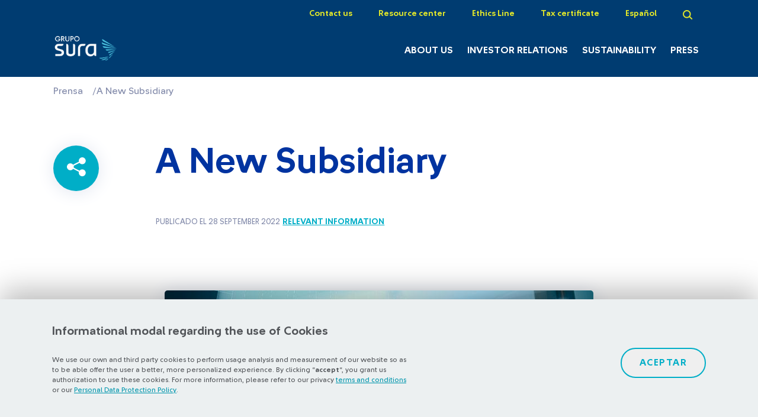

--- FILE ---
content_type: text/html; charset=UTF-8
request_url: https://www.gruposura.com/en/noticia/a-new-subsidiary-3/
body_size: 10197
content:
<!DOCTYPE html>
<html lang="es">

<head>
  <!-- Google Tag Manager -->
  <script>
    (function(w, d, s, l, i) {
      w[l] = w[l] || [];
      w[l].push({
        'gtm.start': new Date().getTime(),
        event: 'gtm.js'
      });
      var f = d.getElementsByTagName(s)[0],
        j = d.createElement(s),
        dl = l != 'dataLayer' ? '&l=' + l : '';
      j.async = true;
      j.src =
        'https://www.googletagmanager.com/gtm.js?id=' + i + dl;
      f.parentNode.insertBefore(j, f);
    })(window, document, 'script', 'dataLayer', 'GTM-P3K4ZFL');
  </script>
  <!-- End Google Tag Manager -->
  <meta charset="utf-8">
  <meta http-equiv="X-UA-Compatible" content="IE=edge">
  <meta name="viewport" content="width=device-width, initial-scale=1">
  <meta http-equiv="X-UA-Compatible" content="ie=edge">
  <title>A New Subsidiary - Grupo SURA</title>
      <script type="text/javascript">
      SITE_URL = 'https://www.gruposura.com/en/';
      TEMPLATE_URL = 'https://www.gruposura.com/wp-content/themes/theme-sura';
      var firstlogo = 'white';
    </script>
  
  
  <link rel="apple-touch-icon" sizes="180x180" href="https://www.gruposura.com/wp-content/themes/theme-sura/assets/images/favicon/apple-touch-icon.png">
  <link rel="icon" type="image/png" sizes="32x32" href="https://www.gruposura.com/wp-content/themes/theme-sura/assets/images/favicon/favicon-32x32.png">
  <link rel="icon" type="image/png" sizes="16x16" href="https://www.gruposura.com/wp-content/themes/theme-sura/assets/images/favicon/favicon-16x16.png">
  <link rel="manifest" href="https://www.gruposura.com/wp-content/themes/theme-sura/assets/images/favicon/site.webmanifest">
  <link rel="mask-icon" href="https://www.gruposura.com/wp-content/themes/theme-sura/assets/images/favicon/safari-pinned-tab.svg" color="#5bbad5">
  <meta name="msapplication-TileColor" content="#ffffff">
  <meta name="theme-color" content="#ffffff">
  <link rel="stylesheet" type="text/css" href="https://www.gruposura.com/wp-content/themes/theme-sura/assets/css/custom.css?v=1.26.50">

        <link rel="preload stylesheet" type="text/css" href="https://www.gruposura.com/wp-content/themes/theme-sura/assets/css/main.min.css?v=1.26.50">
      <link rel="stylesheet" type="text/css" href="https://www.gruposura.com/wp-content/themes/theme-sura/assets/css/aos.css?v=1.26.50">

      <script src="https://cdnjs.cloudflare.com/ajax/libs/popper.js/1.12.9/umd/popper.min.js"></script>

      <script src='https://www.google.com/recaptcha/api.js?onload=onloadCallback&render=explicit' async defer></script>
    <!-- <script src='https://www.google.com/recaptcha/api.js'></script> -->
    <!-- <script  async defer src="https://www.google.com/recaptcha/api.js?onload=onloadCallback&render=explicit"></script> -->
  
        <script type="text/javascript" src="https://www.gruposura.com/wp-content/themes/theme-sura/assets/js/sources.min.js?v=1.26.50"></script>
      <script type="text/javascript" src="https://www.gruposura.com/wp-content/themes/theme-sura/assets/js/all.min.js?v=1.26.50"></script>
      <script src="https://maxcdn.bootstrapcdn.com/bootstrap/4.0.0/js/bootstrap.min.js" integrity="sha384-JZR6Spejh4U02d8jOt6vLEHfe/JQGiRRSQQxSfFWpi1MquVdAyjUar5+76PVCmYl" crossorigin="anonymous"></script>
      <script type="text/javascript" src="https://www.gruposura.com/wp-content/themes/theme-sura/assets/js/cookieManager.js?v=1.26.50"></script>

  
  <meta name='robots' content='index, follow, max-image-preview:large, max-snippet:-1, max-video-preview:-1' />
	<style>img:is([sizes="auto" i], [sizes^="auto," i]) { contain-intrinsic-size: 3000px 1500px }</style>
	<link rel="alternate" hreflang="en" href="https://www.gruposura.com/en/noticia/a-new-subsidiary-3/" />
<link rel="alternate" hreflang="es" href="https://www.gruposura.com/noticia/constitucion-de-sociedad-subsidiaria-8/" />
<link rel="alternate" hreflang="x-default" href="https://www.gruposura.com/noticia/constitucion-de-sociedad-subsidiaria-8/" />

	<!-- This site is optimized with the Yoast SEO plugin v26.4 - https://yoast.com/wordpress/plugins/seo/ -->
	<link rel="canonical" href="https://www.gruposura.com/en/noticia/a-new-subsidiary-3/" />
	<meta property="og:locale" content="en_US" />
	<meta property="og:type" content="article" />
	<meta property="og:title" content="A New Subsidiary - Grupo SURA" />
	<meta property="og:description" content="This post is also available in: Español (Spanish)Grupo de Inversiones Suramericana S.A. (Grupo SURA) hereby announces that its subsidiary Suramericana S.A. has set up a new subsidiary called Suramericana Tech S.A.S., domiciled in Colombia, this for the purpose of accelerating the development of the digital channels of its subsidiaries in Latin America, this with a [&hellip;]" />
	<meta property="og:url" content="https://www.gruposura.com/en/noticia/a-new-subsidiary-3/" />
	<meta property="og:site_name" content="Grupo SURA" />
	<meta property="article:publisher" content="https://www.facebook.com/SURALatam/" />
	<meta property="article:modified_time" content="2022-09-29T23:31:30+00:00" />
	<meta name="twitter:card" content="summary_large_image" />
	<meta name="twitter:site" content="@gruposura" />
	<script type="application/ld+json" class="yoast-schema-graph">{"@context":"https://schema.org","@graph":[{"@type":"WebPage","@id":"https://www.gruposura.com/en/noticia/a-new-subsidiary-3/","url":"https://www.gruposura.com/en/noticia/a-new-subsidiary-3/","name":"A New Subsidiary - Grupo SURA","isPartOf":{"@id":"https://www.gruposura.com/#website"},"datePublished":"2022-09-28T23:30:30+00:00","dateModified":"2022-09-29T23:31:30+00:00","breadcrumb":{"@id":"https://www.gruposura.com/en/noticia/a-new-subsidiary-3/#breadcrumb"},"inLanguage":"en-US","potentialAction":[{"@type":"ReadAction","target":["https://www.gruposura.com/en/noticia/a-new-subsidiary-3/"]}]},{"@type":"BreadcrumbList","@id":"https://www.gruposura.com/en/noticia/a-new-subsidiary-3/#breadcrumb","itemListElement":[{"@type":"ListItem","position":1,"name":"Portada","item":"https://www.gruposura.com/en/"},{"@type":"ListItem","position":2,"name":"A New Subsidiary"}]},{"@type":"WebSite","@id":"https://www.gruposura.com/#website","url":"https://www.gruposura.com/","name":"Grupo SURA","description":"Gestor de inversiones con foco en servicios financieros\u2028","potentialAction":[{"@type":"SearchAction","target":{"@type":"EntryPoint","urlTemplate":"https://www.gruposura.com/?s={search_term_string}"},"query-input":{"@type":"PropertyValueSpecification","valueRequired":true,"valueName":"search_term_string"}}],"inLanguage":"en-US"}]}</script>
	<!-- / Yoast SEO plugin. -->


<script type="text/javascript">
/* <![CDATA[ */
window._wpemojiSettings = {"baseUrl":"https:\/\/s.w.org\/images\/core\/emoji\/16.0.1\/72x72\/","ext":".png","svgUrl":"https:\/\/s.w.org\/images\/core\/emoji\/16.0.1\/svg\/","svgExt":".svg","source":{"concatemoji":"https:\/\/www.gruposura.com\/wp\/wp-includes\/js\/wp-emoji-release.min.js"}};
/*! This file is auto-generated */
!function(s,n){var o,i,e;function c(e){try{var t={supportTests:e,timestamp:(new Date).valueOf()};sessionStorage.setItem(o,JSON.stringify(t))}catch(e){}}function p(e,t,n){e.clearRect(0,0,e.canvas.width,e.canvas.height),e.fillText(t,0,0);var t=new Uint32Array(e.getImageData(0,0,e.canvas.width,e.canvas.height).data),a=(e.clearRect(0,0,e.canvas.width,e.canvas.height),e.fillText(n,0,0),new Uint32Array(e.getImageData(0,0,e.canvas.width,e.canvas.height).data));return t.every(function(e,t){return e===a[t]})}function u(e,t){e.clearRect(0,0,e.canvas.width,e.canvas.height),e.fillText(t,0,0);for(var n=e.getImageData(16,16,1,1),a=0;a<n.data.length;a++)if(0!==n.data[a])return!1;return!0}function f(e,t,n,a){switch(t){case"flag":return n(e,"\ud83c\udff3\ufe0f\u200d\u26a7\ufe0f","\ud83c\udff3\ufe0f\u200b\u26a7\ufe0f")?!1:!n(e,"\ud83c\udde8\ud83c\uddf6","\ud83c\udde8\u200b\ud83c\uddf6")&&!n(e,"\ud83c\udff4\udb40\udc67\udb40\udc62\udb40\udc65\udb40\udc6e\udb40\udc67\udb40\udc7f","\ud83c\udff4\u200b\udb40\udc67\u200b\udb40\udc62\u200b\udb40\udc65\u200b\udb40\udc6e\u200b\udb40\udc67\u200b\udb40\udc7f");case"emoji":return!a(e,"\ud83e\udedf")}return!1}function g(e,t,n,a){var r="undefined"!=typeof WorkerGlobalScope&&self instanceof WorkerGlobalScope?new OffscreenCanvas(300,150):s.createElement("canvas"),o=r.getContext("2d",{willReadFrequently:!0}),i=(o.textBaseline="top",o.font="600 32px Arial",{});return e.forEach(function(e){i[e]=t(o,e,n,a)}),i}function t(e){var t=s.createElement("script");t.src=e,t.defer=!0,s.head.appendChild(t)}"undefined"!=typeof Promise&&(o="wpEmojiSettingsSupports",i=["flag","emoji"],n.supports={everything:!0,everythingExceptFlag:!0},e=new Promise(function(e){s.addEventListener("DOMContentLoaded",e,{once:!0})}),new Promise(function(t){var n=function(){try{var e=JSON.parse(sessionStorage.getItem(o));if("object"==typeof e&&"number"==typeof e.timestamp&&(new Date).valueOf()<e.timestamp+604800&&"object"==typeof e.supportTests)return e.supportTests}catch(e){}return null}();if(!n){if("undefined"!=typeof Worker&&"undefined"!=typeof OffscreenCanvas&&"undefined"!=typeof URL&&URL.createObjectURL&&"undefined"!=typeof Blob)try{var e="postMessage("+g.toString()+"("+[JSON.stringify(i),f.toString(),p.toString(),u.toString()].join(",")+"));",a=new Blob([e],{type:"text/javascript"}),r=new Worker(URL.createObjectURL(a),{name:"wpTestEmojiSupports"});return void(r.onmessage=function(e){c(n=e.data),r.terminate(),t(n)})}catch(e){}c(n=g(i,f,p,u))}t(n)}).then(function(e){for(var t in e)n.supports[t]=e[t],n.supports.everything=n.supports.everything&&n.supports[t],"flag"!==t&&(n.supports.everythingExceptFlag=n.supports.everythingExceptFlag&&n.supports[t]);n.supports.everythingExceptFlag=n.supports.everythingExceptFlag&&!n.supports.flag,n.DOMReady=!1,n.readyCallback=function(){n.DOMReady=!0}}).then(function(){return e}).then(function(){var e;n.supports.everything||(n.readyCallback(),(e=n.source||{}).concatemoji?t(e.concatemoji):e.wpemoji&&e.twemoji&&(t(e.twemoji),t(e.wpemoji)))}))}((window,document),window._wpemojiSettings);
/* ]]> */
</script>
	<style type="text/css">
	img.wp-smiley,
	img.emoji {
		display: inline !important;
		border: none !important;
		box-shadow: none !important;
		height: 1em !important;
		width: 1em !important;
		margin: 0 0.07em !important;
		vertical-align: -0.1em !important;
		background: none !important;
		padding: 0 !important;
	}
	</style>
	<link rel='shortlink' href='https://www.gruposura.com/en/?p=361719' />
<meta name="generator" content="WPML ver:4.6.15 stt:1,2;" />
		<style type="text/css" id="wp-custom-css">
			
		</style>
		  <!-- Hotjar Tracking Code for https://www.gruposura.com -->
  <script>
    (function(h, o, t, j, a, r) {
      h.hj = h.hj || function() {
        (h.hj.q = h.hj.q || []).push(arguments)
      };
      h._hjSettings = {
        hjid: 1091304,
        hjsv: 6
      };
      a = o.getElementsByTagName('head')[0];
      r = o.createElement('script');
      r.async = 1;
      r.src = t + h._hjSettings.hjid + j + h._hjSettings.hjsv;
      a.appendChild(r);
    })(window, document, 'https://static.hotjar.com/c/hotjar-', '.js?sv=');
  </script>
</head>

<body class="internal-view">
  <!-- Qualaroo for gruposura.com -->
  <!-- Paste this code right after the <body> tag on every page of your site. -->
  <script type="text/javascript">
    var _kiq = _kiq || [];
    (function() {
      setTimeout(function() {
        var d = document,
          f = d.getElementsByTagName('script')[0],
          s = d.createElement('script');
        s.type = 'text/javascript';
        s.async = true;
        s.src = '//s3.amazonaws.com/ki.js/70807/gIC.js';
        f.parentNode.insertBefore(s, f);
      }, 1);
    })();
  </script>
  <!-- Google Tag Manager (noscript) -->
  <noscript><iframe src="https://www.googletagmanager.com/ns.html?id=GTM-P3K4ZFL" height="0" width="0" style="display:none;visibility:hidden"></iframe></noscript>

  <!-- End Google Tag Manager (noscript) -->
  <header id="nav" class="nav">
    <div class="container-fluid">
      <div class="row">
        <div class="col-md-12">
          <ul class="nav__list nav__list--preheader">
            <!-- <li class="nav__item">
                <a class="nav__link" href="#">Observatorio</a>
              </li> -->
                            <li class="nav__item">
                  <a class="nav__link" href="https://www.gruposura.com/en/contact/">Contact us</a>
                </li>
                              <li class="nav__item">
                  <a class="nav__link" href="https://www.gruposura.com/en/resource-center/">Resource center</a>
                </li>
                              <li class="nav__item">
                  <a class="nav__link" href="https://sura.sistemaetico.com/" target="_blank">Ethics Line</a>
                </li>
                              <li class="nav__item">
                  <a class="nav__link" href="https://serviciosvirtuales.gruposura.com/accionista/" target="_blank">Tax certificate</a>
                </li>
                            <li class="nav__item">
                <a href="https://www.gruposura.com/noticia/constitucion-de-sociedad-subsidiaria-8/" class="nav__link lang-es ">Español</a>
              </li>
                                    <li class="nav__item">
              <a class="nav__link nav__link--search" href="#">
                <img loading="lazy" src="https://www.gruposura.com/wp-content/themes/theme-sura/assets/images/icons/icon-search.svg" alt="Buscador">
              </a>
            </li>
                      </ul>
        </div>
      </div>
      <div class="row align-items-lg-end">
        <div class="col-md-2 col">
                      <h1 class="sitename">
              <a id="logo" class="nav__logo" href="https://www.gruposura.com/en/">
                <img loading="lazy" src="https://www.gruposura.com/wp-content/themes/theme-sura/assets/images/logos-menu/logo-grupo-sura-white-blue.png" alt="A New Subsidiary - Grupo Sura">
                <span>A New Subsidiary - Grupo Sura</span>
              </a>
            </h1>
          
          <a id="hover-logo" class="nav__logo" href="https://www.gruposura.com/en/">
            <img loading="lazy" class="hover-logo" src="https://www.gruposura.com/wp-content/themes/theme-sura/assets/images/logos-menu/logo-grupo-sura-white.png" alt="A New Subsidiary - Grupo Sura">
            <span></span>
          </a>
        </div>
        <div class="col-md-10 nav__container col">
          <div class="nav__container-mobile">
            <span class="nav__mobile nav__mobile--search nav__item--search">
              <img loading="lazy" src="https://www.gruposura.com/wp-content/themes/theme-sura/assets/images/icons/icon-search.svg" alt="Buscador">
            </span>
            <span class="nav__mobile nav__mobile--burger menu-btn">
              <img loading="lazy" src="https://www.gruposura.com/wp-content/themes/theme-sura/assets/images/icons/burger-icon.svg" alt="Menú">
            </span>
          </div>
          <ul class="nav__list nav__list--primary">
            <div class="menu-mobile--container pushy pushy-right" data-focus="#first-link">
                                  <li class="nav__item">
                      <a class="nav__link" href="https://www.gruposura.com/en/our-company/">About Us</a>
                      <div class="nav__sub-menu">
                        <div class="container-fluid">
                          <div class="row">
                            <div class="col-lg-6">
                              <ul class="nav__sub-list">
                                                                        <li class="nav__sub-item">
                                          <a class="nav__sub-link" href="https://www.gruposura.com/en/our-company/about-grupo-sura/">About Grupo SURA</a>
                                        </li>
                                                                        <li class="nav__sub-item">
                                          <a class="nav__sub-link" href="https://www.gruposura.com/en/our-company/portfolio/">Portfolio</a>
                                        </li>
                                                                        <li class="nav__sub-item">
                                          <a class="nav__sub-link" href="https://www.gruposura.com/en/our-company/ethics-and-corporate-governance/">Ethics and Corporate Governance</a>
                                        </li>
                                                                        <li class="nav__sub-item">
                                          <a class="nav__sub-link" href="https://www.gruposura.com/en/our-company/history/">History</a>
                                        </li>
                                                                        <li class="nav__sub-item">
                                          <a class="nav__sub-link" href="https://www.gruposura.com/en/our-company/human-talent-and-culture/">Human talent</a>
                                        </li>
                                                                        <li class="nav__sub-item">
                                          <a class="nav__sub-link" href="https://www.gruposura.com/en/our-company/about-grupo-sura/this-is-how-we-manage-our-four-types-of-capital/">Our integrated capital management</a>
                                        </li>
                                                              </ul>
                            </div>
                            <div class="col-md-6">
                                                              <div class="nav__rectangle">
                                  <div class="nav__rectangle-image">
                                    <img loading="lazy" class="information__thumbnails " src="https://www.gruposura.com/wp-content/uploads/2018/11/pagina-interna-1.png" alt="">
                                  </div>
                                  <div class="nav__rectangle-description">
                                                                          <h4 class="nav__rectangle-title">Our strategy</h4>
                                                                          <p class="nav__rectangle-text">We are an investment management organization seeking for sustainable profitability</p>
                                                                            <a class="button button--lightblue" href="https://www.gruposura.com/en/our-company/about-grupo-sura/">Learn more</a>
                                                                      </div>

                                </div>
                                                          </div>
                          </div>
                        </div>
                      </div>
                    </li>
                                      <li class="nav__item">
                      <a class="nav__link" href="https://www.gruposura.com/en/investor-relations/">Investor Relations</a>
                      <div class="nav__sub-menu">
                        <div class="container-fluid">
                          <div class="row">
                            <div class="col-lg-6">
                              <ul class="nav__sub-list">
                                                                        <li class="nav__sub-item">
                                          <a class="nav__sub-link" href="https://www.gruposura.com/en/investor-relations/investor-day-2025/">Investor Day 2025</a>
                                        </li>
                                                                        <li class="nav__sub-item">
                                          <a class="nav__sub-link" href="https://www.gruposura.com/en/investor-relations/spin-off-project/">Spin-Off Project</a>
                                        </li>
                                                                        <li class="nav__sub-item">
                                          <a class="nav__sub-link" href="https://www.gruposura.com/en/financial-information/">Financial Information</a>
                                        </li>
                                                                        <li class="nav__sub-item">
                                          <a class="nav__sub-link" href="https://www.gruposura.com/en/relevant-events/">Relevant Events</a>
                                        </li>
                                                                        <li class="nav__sub-item">
                                          <a class="nav__sub-link" href="https://www.gruposura.com/en/shares/shareholders-assembly/">Shareholders Assembly</a>
                                        </li>
                                                                        <li class="nav__sub-item">
                                          <a class="nav__sub-link" href="https://www.gruposura.com/en/shares/">Shares</a>
                                        </li>
                                                                        <li class="nav__sub-item">
                                          <a class="nav__sub-link" href="https://www.gruposura.com/en/bonds/">Bonds</a>
                                        </li>
                                                              </ul>
                            </div>
                            <div class="col-md-6">
                                                              <div class="nav__rectangle">
                                  <div class="nav__rectangle-image">
                                    <img loading="lazy" class="information__thumbnails " src="https://www.gruposura.com/wp-content/uploads/2018/11/documento-1.png" alt="">
                                  </div>
                                  <div class="nav__rectangle-description">
                                                                          <h4 class="nav__rectangle-title">View</h4>
                                                                          <p class="nav__rectangle-text">Annual Report-2024</p>
                                                                          <a class="button button--lightblue" href="https://www.gruposura.com/wp-content/uploads/2025/03/sura-grupo-annual-report-2024.pdf" target="_blank">View report</a>
                                                                        </div>

                                </div>
                                                          </div>
                          </div>
                        </div>
                      </div>
                    </li>
                                      <li class="nav__item">
                      <a class="nav__link" href="https://www.gruposura.com/en/sustainability/">Sustainability</a>
                      <div class="nav__sub-menu">
                        <div class="container-fluid">
                          <div class="row">
                            <div class="col-lg-6">
                              <ul class="nav__sub-list">
                                                                      <li class="nav__sub-item">
                                        <a class="nav__sub-link" href="https://www.gruposura.com/en/sustainability/?strategy">Sustainability strategy</a>
                                      </li>
                                                                            <li class="nav__sub-item">
                                        <a class="nav__sub-link" href="https://www.gruposura.com/en/sustainability/?materiality">Materiality</a>
                                      </li>
                                                                            <li class="nav__sub-item">
                                        <a class="nav__sub-link" href="https://www.gruposura.com/en/sustainability/?esg-performance">ESG Performance</a>
                                      </li>
                                                                            <li class="nav__sub-item">
                                        <a class="nav__sub-link" href="https://www.gruposura.com/en/sustainability/integrated-risk-management/">Integrated Risk Management</a>
                                      </li>
                                                                              <li class="nav__sub-item">
                                          <a class="nav__sub-link" href="https://www.gruposura.com/en/sustainability/stakeholders/">Stakeholders</a>
                                        </li>
                                                              </ul>
                            </div>
                            <div class="col-md-6">
                                                              <div class="nav__rectangle">
                                  <div class="nav__rectangle-image">
                                    <img loading="lazy" class="information__thumbnails " src="https://www.gruposura.com/wp-content/uploads/2018/11/documento-1.png" alt="">
                                  </div>
                                  <div class="nav__rectangle-description">
                                                                          <h4 class="nav__rectangle-title">Check</h4>
                                                                          <p class="nav__rectangle-text">our sustainability indicators</p>
                                                                            <a class="button button--lightblue" href="https://www.gruposura.com/en/sustainability/indicators/">See indicators</a>
                                                                      </div>

                                </div>
                                                          </div>
                          </div>
                        </div>
                      </div>
                    </li>
                                      <li class="nav__item">
                      <a class="nav__link" href="https://www.gruposura.com/en/press/">Press</a>
                      <div class="nav__sub-menu">
                        <div class="container-fluid">
                          <div class="row">
                            <div class="col-lg-6">
                              <ul class="nav__sub-list">
                                                                        <li class="nav__sub-item">
                                          <a class="nav__sub-link" href="https://www.gruposura.com/en/press/news-center/">News center</a>
                                        </li>
                                                                        <li class="nav__sub-item">
                                          <a class="nav__sub-link" href="https://www.gruposura.com/en/press/press-kit/">Press kit</a>
                                        </li>
                                                              </ul>
                            </div>
                            <div class="col-md-6">
                                                              <div class="nav__rectangle">
                                  <div class="nav__rectangle-image">
                                    <img loading="lazy" class="information__thumbnails " src="https://www.gruposura.com/wp-content/uploads/2018/11/contacto-1.png" alt="">
                                  </div>
                                  <div class="nav__rectangle-description">
                                                                          <h4 class="nav__rectangle-title"><h1 style="color: white; font-size: 24px; font-weight: normal;">Access Recent Photos, Videos, and Infographics from the Company</h1></h4>
                                                                            <a class="button button--lightblue" href="https://www.gruposura.com/en/press/press-kit/">See more</a>
                                                                      </div>

                                </div>
                                                          </div>
                          </div>
                        </div>
                      </div>
                    </li>
                                    <li class="nav__item nav__item--mobile">
                    <a class="nav__sub-link" href="https://www.gruposura.com/en/contact/">Contact us</a>
                  </li>
                                  <li class="nav__item nav__item--mobile">
                    <a class="nav__sub-link" href="https://www.gruposura.com/en/resource-center/">Resource center</a>
                  </li>
                                  <li class="nav__item nav__item--mobile">
                    <a class="nav__sub-link" href="https://sura.sistemaetico.com/" target="_blank">Ethics Line</a>
                  </li>
                                  <li class="nav__item nav__item--mobile">
                    <a class="nav__sub-link" href="https://serviciosvirtuales.gruposura.com/accionista/" target="_blank">Tax certificate</a>
                  </li>
                                <li class="nav__item nav__item--mobile">
                  <a class="nav__sub-link" href="https://www.gruposura.com/noticia/constitucion-de-sociedad-subsidiaria-8/">Español</a>
                </li>
                          </div>
          </ul>
        </div>
      </div>
    </div>
    <div class="search-modal">
      <div class="container-fluid">
        <div class="row">
          <div class="col-12">
            <h2 class="search-modal__title">Search</h2>
            <span class="icon-close">
              <img loading="lazy" src="https://www.gruposura.com/wp-content/themes/theme-sura/assets/images/icons/icon-close.svg" alt="Cerrar menú">
            </span>
          </div>
        </div>
        <div class="row">
          <div class="col-md-12">
            <div class="form form--search-modal">
              <form id="head-buscador" action="https://www.gruposura.com/en//resultados-busqueda" method="GET">
                <input class="" type="text" name="param" value="" placeholder="Search file, news...">
              </form>
            </div>
          </div>
        </div>
      </div>
    </div>
  </header>
  <div class="site-overlay"></div>


  <main itemscope class="sala-de-prensa sp-margin-top">

    <div class="sp-breadcrumbs">
  <div class="container-fluid">
          <a href="https://www.gruposura.com/en//prensa/">Prensa</a>/<span>A New Subsidiary</span>
      </div>
</div>
    
    <section class="main-content prensa-single">
      <div class="container-fluid">
        <div class="row">
          <div class="col-lg-2 rrss-share-col">
                        <div class="rrss rrss--share">
              <span class="rrss__icon rrss__icon--share">
                <img src="https://www.gruposura.com/wp-content/themes/theme-sura/assets/images/icons/icon-share.svg" alt="compartir en redes sociales">
              </span>
              <a class="rrss__icon rrss__icon--top" href="javascript: void(0);" onclick="window.open('http://www.facebook.com/sharer.php?u=https://tinyurl.com/2l53hjyc','ventanacompartir', 'toolbar=0, status=0, width=550, height=400');">
                <img src="https://www.gruposura.com/wp-content/themes/theme-sura/assets/images/icons/icon-facebook-gray.svg" alt="Facebook">
              </a>
              <a class="rrss__icon rrss__icon--middle" href="javascript: void(0);"  onclick="window.open('https://www.linkedin.com/cws/share?url=https://tinyurl.com/2l53hjyc','ventanacompartir', 'toolbar=0, status=0, width=550, height=400');">
                <img src="https://www.gruposura.com/wp-content/themes/theme-sura/assets/images/icons/icon-linkedin-gray.svg" alt="Linkedin">
              </a>
              <a class="rrss__icon rrss__icon--bottom" href="javascript: void(0);" onclick="window.open('https://twitter.com/intent/tweet?text=A New Subsidiary&url=https://tinyurl.com/2l53hjyc&via=gruposura','ventanacompartir', 'toolbar=0, status=0, width=550, height=400');" >
                <img src="https://www.gruposura.com/wp-content/themes/theme-sura/assets/images/icons/icon-twitter-gray.svg" alt="Twitter">
              </a>
            </div>
          </div>
          <div class="col-article col-xl-8 col-lg-10">
            <section class="">
              <div class="row">
                <h1 class="title" itemprop="headline">A New Subsidiary</h1>
                  <div class="metadata">
                    <time class="date" datetime="2022/09/28">Publicado el 28 September 2022</time>
                                            <span class="tag tag--primary">Relevant information</span>
                                      </div>
              </div>
            </section>            
                          <div class="featured-image">
                <img src="https://www.gruposura.com/wp-content/uploads/2018/08/Info-relevante.jpg" alt="">
              </div>
                        <div class="wp-content" itemprop="articleBody">
              <p>Grupo de Inversiones Suramericana S.A. (Grupo SURA) hereby announces that its subsidiary Suramericana S.A. has set up a new subsidiary called Suramericana Tech S.A.S., domiciled<br />
in Colombia, this for the purpose of accelerating the development of the digital channels of<br />
its subsidiaries in Latin America, this with a view to transforming the relationships with their<br />
clients and reaching new segments. The amount initially invested in this Company shall be<br />
almost COP 2,000,000, which is equivalent to a 100% stake in this Company’s share capital.</p>
<p><span style="font-size: 8pt;">*This free translation is for illustration purposes only. The Información Relevante published in Spanish on September 28, 2022 is the official version</span></p>            </div>
          </div>
        </div>
      </div>
    </section>

    
    <section class="sp-cn-related-news">
  <div class="container-fluid">
    <h2>Related news</h2>

    <div class="items-list">
            <div class="item">
          <a href="https://www.gruposura.com/en/noticia/grupo-sura-agreed-to-sell-its-stake-in-arus/">
            <div class="thumb" style="background-image: url('https://www.gruposura.com/wp-content/uploads/2025/11/ARUS-1200x454.jpg')">
              <img src="https://www.gruposura.com/wp-content/uploads/2025/11/ARUS-1200x454.jpg" alt="Grupo SURA agreed to sell its stake in ARUS">
            </div>
            <div class="data">
              <h3>Grupo SURA agreed to sell its stake in ARUS</h3>
              <p>Publicado el <strong>24 November 2025</strong></p>
            </div>
          </a>
        </div>
                <div class="item">
          <a href="https://www.gruposura.com/en/noticia/grupo-sura-posted-usd-595m-ytd-net-income-q3-2025/">
            <div class="thumb" style="background-image: url('https://www.gruposura.com/wp-content/uploads/2025/11/Banner_Comunicado2T25__EN_AZ-1200x600.jpg')">
              <img src="https://www.gruposura.com/wp-content/uploads/2025/11/Banner_Comunicado2T25__EN_AZ-1200x600.jpg" alt="Grupo SURA posted USD 595 million in YTD net income at the end of Q3 2025">
            </div>
            <div class="data">
              <h3>Grupo SURA posted USD 595 million in YTD net income at the end of Q3 2025</h3>
              <p>Publicado el <strong>13 November 2025</strong></p>
            </div>
          </a>
        </div>
                <div class="item">
          <a href="https://www.gruposura.com/en/noticia/sura-celebrates-10-years-of-the-hay-festival-queretaro/">
            <div class="thumb" style="background-image: url('https://www.gruposura.com/wp-content/uploads/2025/09/Programacion-Como-vivir-bien-juntos_Pagina_1.jpg')">
              <img src="https://www.gruposura.com/wp-content/uploads/2025/09/Programacion-Como-vivir-bien-juntos_Pagina_1.jpg" alt="SURA is celebrating the 10th annual Hay Festival Querétaro, a decade of promoting culture in Mexico">
            </div>
            <div class="data">
              <h3>SURA is celebrating the 10th annual Hay Festival Querétaro, a decade of promoting culture in Mexico</h3>
              <p>Publicado el <strong>12 September 2025</strong></p>
            </div>
          </a>
        </div>
            </div>

    <a href="https://www.gruposura.com/en//prensa/centro-de-noticias/" class="vermas">Ir al centro de noticias</a>
  </div>
</section>
    
<section class="sp-home-contacts">
  <div class="container-fluid">
          <h2 class="titleSection">Contacts for exclusive attention of journalists</h2>
              <div class="sp-contact-slider js-sp-contact-slider">
                  
          <div class="item">
            <div class="group">
                            <span class="line"></span>
                <p>Grupo SURA</p>
                          </div>
            <div class="thumb">
              <img src="" alt="">
            </div>
            <div class="data">
                              <h3>Andrés Camilo Franco</h3>
                                            <p><a href="mailto:acfranco@gruposura.com.co">acfranco@gruposura.com.co</a></p>
                                            <span>Colombia</span>
                          </div>
          </div>
                  
          <div class="item">
            <div class="group">
                            <span class="line"></span>
                <p>Suramericana </p>
                          </div>
            <div class="thumb">
              <img src="https://www.gruposura.com/wp-content/uploads/2025/09/Catalina_Acebedo_Duque1-350x342.jpg" alt="">
            </div>
            <div class="data">
                              <h3>Catalina Acebedo Duque</h3>
                                            <p><a href="mailto:cacebedo@sura.com">cacebedo@sura.com</a></p>
                                            <span>Colombia</span>
                          </div>
          </div>
                  
          <div class="item">
            <div class="group">
                            <span class="line"></span>
                <p>SURA Asset Management</p>
                          </div>
            <div class="thumb">
              <img src="https://www.gruposura.com/wp-content/uploads/2024/02/grupo-sura-sura-am-felipe-posada.jpg" alt="Luis Felipe Posada fotografía">
            </div>
            <div class="data">
                              <h3>Luis Felipe Posada</h3>
                                            <p><a href="mailto:luis.posada@sura-am.com">luis.posada@sura-am.com</a></p>
                                            <span>Colombia</span>
                          </div>
          </div>
              </div>
              <div class="sp-contacts-custom">
        <div class="sp-contacts-prev">
          <img
            loading="lazy"
            src="https://www.gruposura.com/wp-content/themes/theme-sura/assets/images/icons/arrow-slide-dark-blue.svg"
            alt="Prev"
          >
        </div>
        <div class="sp-contacts-dots"></div>
        <div class="sp-contacts-next">
          <img
            loading="lazy"
            src="https://www.gruposura.com/wp-content/themes/theme-sura/assets/images/icons/arrow-slide-right-dark-blue.svg"
            alt="Next"
          >
        </div>
      </div>
    </section>
  </main>
  

  <!-- CÓDIGO ANTERIOR DEL SINGLE DE UNA NOTICIA  -->
  <!-- FIN -- CÓDIGO ANTERIOR DEL SINGLE DE UNA NOTICIA  -->




<div class="cookies-container">
    <div class="info">
        <h2><strong>Informational modal regarding the use of Cookies</strong></h2>
        <p>We use our own and third party cookies to perform usage analysis and measurement of our website so as to be able offer the user a better, more personalized experience. By clicking &#8220;<strong>accept</strong>&#8220;, you grant us authorization to use these cookies. For more information, please refer to our privacy <a href="https://www.gruposura.com/en/terms-and-conditions/">terms and conditions</a> or our <a href="https://www.gruposura.com/wp-content/uploads/2018/09/grupo-sura-data-protection-policy.pdf">Personal Data Protection Policy</a>.</p>
    </div>
    <div class="config">
        <button class="button button--lightblue homePortfolio" id="accept-cookies">Aceptar</button>
    </div>
</div>



<footer class="footer">
  <div class="container-fluid">
    <div class="row justify-sm-content-between">
      <div class="col-md-2">
        <a class="footer__logo" href="https://www.gruposura.com/en/">
          <img loading="lazy" src="https://www.gruposura.com/wp-content/themes/theme-sura/assets/images/logo-grupo-sura.svg" alt="Grupo SURA">
        </a>
      </div>
      <div class="col-md-10">
        <ul class="footer__list footer__list--primary d-lg-flex justify-content-md-between">
                    <li class="footer__item">
            <a class="footer__link" href="https://www.gruposura.com/en/our-company/">About Us</a>
          </li>
                    <li class="footer__item">
            <a class="footer__link" href="https://www.gruposura.com/en/investor-relations/">Investor Relations</a>
          </li>
                    <li class="footer__item">
            <a class="footer__link" href="https://www.gruposura.com/en/sustainability/">Sustainability</a>
          </li>
                    <li class="footer__item">
            <a class="footer__link" href="https://www.gruposura.com/en/press/">Press</a>
          </li>
                  </ul>
      </div>
    </div>
    <div class="row">
      <div class="col-12">
        <ul class="footer__list footer__list--seconday d-xl-flex justify-content-md-between">
                    <li class="footer__item">
            <a class="footer__link" href="https://www.gruposura.com/en/resource-center/">Resource center</a>
          </li>
                    <li class="footer__item">
            <a class="footer__link" href="https://www.gruposura.com/en/site-map/">Site map</a>
          </li>
                    <li class="footer__item">
            <a class="footer__link" href="https://www.gruposura.com/en/terms-and-conditions/">Terms and Conditions</a>
          </li>
                    <li class="footer__item">
            <a class="footer__link" href="https://www.gruposura.com/en/faq/">FAQ</a>
          </li>
                    <li class="footer__item">
            <a class="footer__link" href="https://www.gruposura.com/en/contact/">Contact us</a>
          </li>
                    <li class="footer__item">
            <a class="footer__link" href="https://serviciosvirtuales.gruposura.com/accionista/">Tax certificate</a>
          </li>
                    <li class="footer__item footer__item--rrss">
            <img loading="lazy" class="logo--mobile" src="https://www.gruposura.com/wp-content/themes/theme-sura/assets/images/icons/logo-footer.svg" alt="Grupo SURA">
                        <a class="footer__link" href="https://twitter.com/gruposura" target="_blank">
              <img loading="lazy" src="https://www.gruposura.com/wp-content/themes/theme-sura/assets/images/icons/icon-twitter-gray.svg" alt="SURA Twitter">
            </a>
                        <a class="footer__link" href="https://www.linkedin.com/company/grupo-sura/" target="_blank">
              <img loading="lazy" src="https://www.gruposura.com/wp-content/themes/theme-sura/assets/images/icons/icon-linkedin-gray.svg" alt="SURA Linkedin">
            </a>
                        <a class="footer__link" href="https://www.youtube.com/user/GRUPOSURA" target="_blank">
              <img loading="lazy" src="https://www.gruposura.com/wp-content/themes/theme-sura/assets/images/icons/icon-youtube-gray.svg" alt="SURA Youtube">
            </a>
                      </li>
        </ul>
      </div>
    </div>
    <div class="row">
      <div class="col-md-2">
        <p class="footer__copyright">© Copyright Grupo SURA 2025</p>
      </div>
            <div class="col-md-8 under-footer">
        <p class="under-footer--text">Oversight by: <a class="tag--primary" href="https://www.superfinanciera.gov.co/jsp/index.jsf" target="_blank">Superintendencia Financiera de Colombia </a></p>
        <p class="under-footer--text under-footer--text--second">Listed on: <a class="tag--primary" href="https://www.bvc.com.co/nueva/" target="_blank">BVC</a> & <a class="tag--primary" href="https://www.nyse.com/index" target="_blank">NYSE (ADR nivel 1)</a></p>
                <p class="under-footer--text under-footer--text--second"><a class="tag--primary" href="https://www.bolsadesantiago.com/" target="_blank">Santiago Exchange</a></p>
              </div>
            <div class="col-md-2 d-flex flex-end justify-content-end">
        <a class="footer__logo footer__logo--developer" href="https://www.ilogica.cl/" target="_blank" rel="nofollow">
          Otra más de <strong>ilógica</strong>
        </a>
      </div>
    </div>
  </div>
  <script type="speculationrules">
{"prefetch":[{"source":"document","where":{"and":[{"href_matches":"\/en\/*"},{"not":{"href_matches":["\/wp\/wp-*.php","\/wp\/wp-admin\/*","\/wp-content\/uploads\/*","\/wp-content\/*","\/wp-content\/plugins\/*","\/wp-content\/themes\/theme-sura\/*","\/en\/*\\?(.+)"]}},{"not":{"selector_matches":"a[rel~=\"nofollow\"]"}},{"not":{"selector_matches":".no-prefetch, .no-prefetch a"}}]},"eagerness":"conservative"}]}
</script>
<style id='wp-emoji-styles-inline-css' type='text/css'>

	img.wp-smiley, img.emoji {
		display: inline !important;
		border: none !important;
		box-shadow: none !important;
		height: 1em !important;
		width: 1em !important;
		margin: 0 0.07em !important;
		vertical-align: -0.1em !important;
		background: none !important;
		padding: 0 !important;
	}
</style>
<link rel='stylesheet' id='classic-theme-styles-css' href='https://www.gruposura.com/wp/wp-includes/css/classic-themes.min.css' type='text/css' media='all' />
  <!-- <link rel="stylesheet" href='//fonts.googleapis.com/css?family=Sura Sans:300,400,500,700&display=swap' type='text/css'>
      <link rel="stylesheet" href='//fonts.googleapis.com/css?family=Asap:600&display=swap' type='text/css'>
      <link rel="stylesheet" href='//fonts.googleapis.com/css?family=Roboto+Condensed:700&display=swap' type='text/css'> -->
  <link rel="stylesheet" href="https://www.gruposura.com/wp-content/themes/theme-sura/assets/css/font-face.min.css?v=1.26.50" type='text/css'>

  <script src="https://cdnjs.cloudflare.com/ajax/libs/jquery_lazyload/1.9.7/jquery.lazyload.min.js"></script>

  <script src="https://cdnjs.cloudflare.com/ajax/libs/waypoints/3.0.0/noframework.waypoints.min.js"></script>

</footer>

<script>
  // jQuery(document).ready(function ($) { 
  //   if("#sliders-gs .slick-current"){
  //     console.log("enter script logos");  
  //     $('#sliders-gs').on('afterChange', function(event, slick, currentSlide, nextSlide){        
  //       console.log("cambio");
  //       let dataLogo = $("#sliders-gs .slick-current").attr("data-name-logo");
  //       console.log(dataLogo);
  //       $('#logo').html('').append('<img src="'+TEMPLATE_URL+'/assets/images/logos-menu/logo-grupo-sura-'+dataLogo+'.png" alt="Grupo Sura">');          
  //     }).trigger('afterChange');
  //   }                
  // });    
</script>

<script type="text/javascript" src="/_Incapsula_Resource?SWJIYLWA=719d34d31c8e3a6e6fffd425f7e032f3&ns=2&cb=1962302678" async></script></body>

</html>

<!--
Performance optimized by W3 Total Cache. Learn more: https://www.boldgrid.com/w3-total-cache/

Page Caching using Disk: Enhanced 

Served from: www.gruposura.com @ 2025-11-26 14:36:15 by W3 Total Cache
-->

--- FILE ---
content_type: text/css
request_url: https://www.gruposura.com/wp-content/themes/theme-sura/assets/css/custom.css?v=1.26.50
body_size: -127
content:
section.portafolio p,
section.portafolio .content p:last-of-type
{
   margin-bottom: 40px;
}

section.portfolio p,
section.portfolio .content p:last-of-type
{
   margin-bottom: 40px;
}

--- FILE ---
content_type: text/css
request_url: https://www.gruposura.com/wp-content/themes/theme-sura/assets/css/main.min.css?v=1.26.50
body_size: 99240
content:
@charset "UTF-8";
/*!
 * Bootstrap Grid v4.0.0 (https://getbootstrap.com)
 * Copyright 2011-2018 The Bootstrap Authors
 * Copyright 2011-2018 Twitter, Inc.
 * Licensed under MIT (https://github.com/twbs/bootstrap/blob/master/LICENSE)
 */html{box-sizing:border-box}*,:after,:before{box-sizing:inherit}.container{width:100%;padding-right:15px;padding-left:15px;margin-right:auto;margin-left:auto}@media (min-width:576px){.container{max-width:540px}}@media (min-width:768px){.container{max-width:720px}}@media (min-width:992px){.container{max-width:960px}}@media (min-width:1200px){.container{max-width:1140px}}.container-fluid{padding-right:15px;padding-left:15px;margin-right:auto;margin-left:auto}.row{display:flex;flex-wrap:wrap;margin-right:-15px;margin-left:-15px}.no-gutters{margin-right:0;margin-left:0}.no-gutters>.col,.no-gutters>[class*=col-]{padding-right:0;padding-left:0}.col,.col-1,.col-2,.col-3,.col-4,.col-5,.col-6,.col-7,.col-8,.col-9,.col-10,.col-11,.col-12,.col-auto,.col-lg,.col-lg-1,.col-lg-2,.col-lg-3,.col-lg-4,.col-lg-5,.col-lg-6,.col-lg-7,.col-lg-8,.col-lg-9,.col-lg-10,.col-lg-11,.col-lg-12,.col-lg-auto,.col-md,.col-md-1,.col-md-2,.col-md-3,.col-md-4,.col-md-5,.col-md-6,.col-md-7,.col-md-8,.col-md-9,.col-md-10,.col-md-11,.col-md-12,.col-md-auto,.col-sm,.col-sm-1,.col-sm-2,.col-sm-3,.col-sm-4,.col-sm-5,.col-sm-6,.col-sm-7,.col-sm-8,.col-sm-9,.col-sm-10,.col-sm-11,.col-sm-12,.col-sm-auto,.col-xl,.col-xl-1,.col-xl-2,.col-xl-3,.col-xl-4,.col-xl-5,.col-xl-6,.col-xl-7,.col-xl-8,.col-xl-9,.col-xl-10,.col-xl-11,.col-xl-12,.col-xl-auto{position:relative;width:100%;min-height:1px;padding-right:15px;padding-left:15px}.col{flex-basis:0;flex-grow:1;max-width:100%}.col-auto{flex:0 0 auto;width:auto;max-width:none}.col-1{flex:0 0 8.33333%;max-width:8.33333%}.col-2{flex:0 0 16.66667%;max-width:16.66667%}.col-3{flex:0 0 25%;max-width:25%}.col-4{flex:0 0 33.33333%;max-width:33.33333%}.col-5{flex:0 0 41.66667%;max-width:41.66667%}.col-6{flex:0 0 50%;max-width:50%}.col-7{flex:0 0 58.33333%;max-width:58.33333%}.col-8{flex:0 0 66.66667%;max-width:66.66667%}.col-9{flex:0 0 75%;max-width:75%}.col-10{flex:0 0 83.33333%;max-width:83.33333%}.col-11{flex:0 0 91.66667%;max-width:91.66667%}.col-12{flex:0 0 100%;max-width:100%}.order-first{order:-1}.order-last{order:13}.order-0{order:0}.order-1{order:1}.order-2{order:2}.order-3{order:3}.order-4{order:4}.order-5{order:5}.order-6{order:6}.order-7{order:7}.order-8{order:8}.order-9{order:9}.order-10{order:10}.order-11{order:11}.order-12{order:12}.offset-1{margin-left:8.33333%}.offset-2{margin-left:16.66667%}.offset-3{margin-left:25%}.offset-4{margin-left:33.33333%}.offset-5{margin-left:41.66667%}.offset-6{margin-left:50%}.offset-7{margin-left:58.33333%}.offset-8{margin-left:66.66667%}.offset-9{margin-left:75%}.offset-10{margin-left:83.33333%}.offset-11{margin-left:91.66667%}@media (min-width:576px){.col-sm{flex-basis:0;flex-grow:1;max-width:100%}.col-sm-auto{flex:0 0 auto;width:auto;max-width:none}.col-sm-1{flex:0 0 8.33333%;max-width:8.33333%}.col-sm-2{flex:0 0 16.66667%;max-width:16.66667%}.col-sm-3{flex:0 0 25%;max-width:25%}.col-sm-4{flex:0 0 33.33333%;max-width:33.33333%}.col-sm-5{flex:0 0 41.66667%;max-width:41.66667%}.col-sm-6{flex:0 0 50%;max-width:50%}.col-sm-7{flex:0 0 58.33333%;max-width:58.33333%}.col-sm-8{flex:0 0 66.66667%;max-width:66.66667%}.col-sm-9{flex:0 0 75%;max-width:75%}.col-sm-10{flex:0 0 83.33333%;max-width:83.33333%}.col-sm-11{flex:0 0 91.66667%;max-width:91.66667%}.col-sm-12{flex:0 0 100%;max-width:100%}.order-sm-first{order:-1}.order-sm-last{order:13}.order-sm-0{order:0}.order-sm-1{order:1}.order-sm-2{order:2}.order-sm-3{order:3}.order-sm-4{order:4}.order-sm-5{order:5}.order-sm-6{order:6}.order-sm-7{order:7}.order-sm-8{order:8}.order-sm-9{order:9}.order-sm-10{order:10}.order-sm-11{order:11}.order-sm-12{order:12}.offset-sm-0{margin-left:0}.offset-sm-1{margin-left:8.33333%}.offset-sm-2{margin-left:16.66667%}.offset-sm-3{margin-left:25%}.offset-sm-4{margin-left:33.33333%}.offset-sm-5{margin-left:41.66667%}.offset-sm-6{margin-left:50%}.offset-sm-7{margin-left:58.33333%}.offset-sm-8{margin-left:66.66667%}.offset-sm-9{margin-left:75%}.offset-sm-10{margin-left:83.33333%}.offset-sm-11{margin-left:91.66667%}}@media (min-width:768px){.col-md{flex-basis:0;flex-grow:1;max-width:100%}.col-md-auto{flex:0 0 auto;width:auto;max-width:none}.col-md-1{flex:0 0 8.33333%;max-width:8.33333%}.col-md-2{flex:0 0 16.66667%;max-width:16.66667%}.col-md-3{flex:0 0 25%;max-width:25%}.col-md-4{flex:0 0 33.33333%;max-width:33.33333%}.col-md-5{flex:0 0 41.66667%;max-width:41.66667%}.col-md-6{flex:0 0 50%;max-width:50%}.col-md-7{flex:0 0 58.33333%;max-width:58.33333%}.col-md-8{flex:0 0 66.66667%;max-width:66.66667%}.col-md-9{flex:0 0 75%;max-width:75%}.col-md-10{flex:0 0 83.33333%;max-width:83.33333%}.col-md-11{flex:0 0 91.66667%;max-width:91.66667%}.col-md-12{flex:0 0 100%;max-width:100%}.order-md-first{order:-1}.order-md-last{order:13}.order-md-0{order:0}.order-md-1{order:1}.order-md-2{order:2}.order-md-3{order:3}.order-md-4{order:4}.order-md-5{order:5}.order-md-6{order:6}.order-md-7{order:7}.order-md-8{order:8}.order-md-9{order:9}.order-md-10{order:10}.order-md-11{order:11}.order-md-12{order:12}.offset-md-0{margin-left:0}.offset-md-1{margin-left:8.33333%}.offset-md-2{margin-left:16.66667%}.offset-md-3{margin-left:25%}.offset-md-4{margin-left:33.33333%}.offset-md-5{margin-left:41.66667%}.offset-md-6{margin-left:50%}.offset-md-7{margin-left:58.33333%}.offset-md-8{margin-left:66.66667%}.offset-md-9{margin-left:75%}.offset-md-10{margin-left:83.33333%}.offset-md-11{margin-left:91.66667%}}@media (min-width:992px){.col-lg{flex-basis:0;flex-grow:1;max-width:100%}.col-lg-auto{flex:0 0 auto;width:auto;max-width:none}.col-lg-1{flex:0 0 8.33333%;max-width:8.33333%}.col-lg-2{flex:0 0 16.66667%;max-width:16.66667%}.col-lg-3{flex:0 0 25%;max-width:25%}.col-lg-4{flex:0 0 33.33333%;max-width:33.33333%}.col-lg-5{flex:0 0 41.66667%;max-width:41.66667%}.col-lg-6{flex:0 0 50%;max-width:50%}.col-lg-7{flex:0 0 58.33333%;max-width:58.33333%}.col-lg-8{flex:0 0 66.66667%;max-width:66.66667%}.col-lg-9{flex:0 0 75%;max-width:75%}.col-lg-10{flex:0 0 83.33333%;max-width:83.33333%}.col-lg-11{flex:0 0 91.66667%;max-width:91.66667%}.col-lg-12{flex:0 0 100%;max-width:100%}.order-lg-first{order:-1}.order-lg-last{order:13}.order-lg-0{order:0}.order-lg-1{order:1}.order-lg-2{order:2}.order-lg-3{order:3}.order-lg-4{order:4}.order-lg-5{order:5}.order-lg-6{order:6}.order-lg-7{order:7}.order-lg-8{order:8}.order-lg-9{order:9}.order-lg-10{order:10}.order-lg-11{order:11}.order-lg-12{order:12}.offset-lg-0{margin-left:0}.offset-lg-1{margin-left:8.33333%}.offset-lg-2{margin-left:16.66667%}.offset-lg-3{margin-left:25%}.offset-lg-4{margin-left:33.33333%}.offset-lg-5{margin-left:41.66667%}.offset-lg-6{margin-left:50%}.offset-lg-7{margin-left:58.33333%}.offset-lg-8{margin-left:66.66667%}.offset-lg-9{margin-left:75%}.offset-lg-10{margin-left:83.33333%}.offset-lg-11{margin-left:91.66667%}}@media (min-width:1200px){.col-xl{flex-basis:0;flex-grow:1;max-width:100%}.col-xl-auto{flex:0 0 auto;width:auto;max-width:none}.col-xl-1{flex:0 0 8.33333%;max-width:8.33333%}.col-xl-2{flex:0 0 16.66667%;max-width:16.66667%}.col-xl-3{flex:0 0 25%;max-width:25%}.col-xl-4{flex:0 0 33.33333%;max-width:33.33333%}.col-xl-5{flex:0 0 41.66667%;max-width:41.66667%}.col-xl-6{flex:0 0 50%;max-width:50%}.col-xl-7{flex:0 0 58.33333%;max-width:58.33333%}.col-xl-8{flex:0 0 66.66667%;max-width:66.66667%}.col-xl-9{flex:0 0 75%;max-width:75%}.col-xl-10{flex:0 0 83.33333%;max-width:83.33333%}.col-xl-11{flex:0 0 91.66667%;max-width:91.66667%}.col-xl-12{flex:0 0 100%;max-width:100%}.order-xl-first{order:-1}.order-xl-last{order:13}.order-xl-0{order:0}.order-xl-1{order:1}.order-xl-2{order:2}.order-xl-3{order:3}.order-xl-4{order:4}.order-xl-5{order:5}.order-xl-6{order:6}.order-xl-7{order:7}.order-xl-8{order:8}.order-xl-9{order:9}.order-xl-10{order:10}.order-xl-11{order:11}.order-xl-12{order:12}.offset-xl-0{margin-left:0}.offset-xl-1{margin-left:8.33333%}.offset-xl-2{margin-left:16.66667%}.offset-xl-3{margin-left:25%}.offset-xl-4{margin-left:33.33333%}.offset-xl-5{margin-left:41.66667%}.offset-xl-6{margin-left:50%}.offset-xl-7{margin-left:58.33333%}.offset-xl-8{margin-left:66.66667%}.offset-xl-9{margin-left:75%}.offset-xl-10{margin-left:83.33333%}.offset-xl-11{margin-left:91.66667%}}.d-none{display:none!important}.d-inline{display:inline!important}.d-inline-block{display:inline-block!important}.d-block{display:block!important}.d-table{display:table!important}.d-table-row{display:table-row!important}.d-table-cell{display:table-cell!important}.d-flex{display:flex!important}.d-inline-flex{display:inline-flex!important}@media (min-width:576px){.d-sm-none{display:none!important}.d-sm-inline{display:inline!important}.d-sm-inline-block{display:inline-block!important}.d-sm-block{display:block!important}.d-sm-table{display:table!important}.d-sm-table-row{display:table-row!important}.d-sm-table-cell{display:table-cell!important}.d-sm-flex{display:flex!important}.d-sm-inline-flex{display:inline-flex!important}}@media (min-width:768px){.d-md-none{display:none!important}.d-md-inline{display:inline!important}.d-md-inline-block{display:inline-block!important}.d-md-block{display:block!important}.d-md-table{display:table!important}.d-md-table-row{display:table-row!important}.d-md-table-cell{display:table-cell!important}.d-md-flex{display:flex!important}.d-md-inline-flex{display:inline-flex!important}}@media (min-width:992px){.d-lg-none{display:none!important}.d-lg-inline{display:inline!important}.d-lg-inline-block{display:inline-block!important}.d-lg-block{display:block!important}.d-lg-table{display:table!important}.d-lg-table-row{display:table-row!important}.d-lg-table-cell{display:table-cell!important}.d-lg-flex{display:flex!important}.d-lg-inline-flex{display:inline-flex!important}}@media (min-width:1200px){.d-xl-none{display:none!important}.d-xl-inline{display:inline!important}.d-xl-inline-block{display:inline-block!important}.d-xl-block{display:block!important}.d-xl-table{display:table!important}.d-xl-table-row{display:table-row!important}.d-xl-table-cell{display:table-cell!important}.d-xl-flex{display:flex!important}.d-xl-inline-flex{display:inline-flex!important}}@media print{.d-print-none{display:none!important}.d-print-inline{display:inline!important}.d-print-inline-block{display:inline-block!important}.d-print-block{display:block!important}.d-print-table{display:table!important}.d-print-table-row{display:table-row!important}.d-print-table-cell{display:table-cell!important}.d-print-flex{display:flex!important}.d-print-inline-flex{display:inline-flex!important}}.flex-row{flex-direction:row!important}.flex-column{flex-direction:column!important}.flex-row-reverse{flex-direction:row-reverse!important}.flex-column-reverse{flex-direction:column-reverse!important}.flex-wrap{flex-wrap:wrap!important}.flex-nowrap{flex-wrap:nowrap!important}.flex-wrap-reverse{flex-wrap:wrap-reverse!important}.justify-content-start{justify-content:flex-start!important}.justify-content-end{justify-content:flex-end!important}.justify-content-center{justify-content:center!important}.justify-content-between{justify-content:space-between!important}.justify-content-around{justify-content:space-around!important}.align-items-start{align-items:flex-start!important}.align-items-end{align-items:flex-end!important}.align-items-center{align-items:center!important}.align-items-baseline{align-items:baseline!important}.align-items-stretch{align-items:stretch!important}.align-content-start{align-content:flex-start!important}.align-content-end{align-content:flex-end!important}.align-content-center{align-content:center!important}.align-content-between{align-content:space-between!important}.align-content-around{align-content:space-around!important}.align-content-stretch{align-content:stretch!important}.align-self-auto{align-self:auto!important}.align-self-start{align-self:flex-start!important}.align-self-end{align-self:flex-end!important}.align-self-center{align-self:center!important}.align-self-baseline{align-self:baseline!important}.align-self-stretch{align-self:stretch!important}@media (min-width:576px){.flex-sm-row{flex-direction:row!important}.flex-sm-column{flex-direction:column!important}.flex-sm-row-reverse{flex-direction:row-reverse!important}.flex-sm-column-reverse{flex-direction:column-reverse!important}.flex-sm-wrap{flex-wrap:wrap!important}.flex-sm-nowrap{flex-wrap:nowrap!important}.flex-sm-wrap-reverse{flex-wrap:wrap-reverse!important}.justify-content-sm-start{justify-content:flex-start!important}.justify-content-sm-end{justify-content:flex-end!important}.justify-content-sm-center{justify-content:center!important}.justify-content-sm-between{justify-content:space-between!important}.justify-content-sm-around{justify-content:space-around!important}.align-items-sm-start{align-items:flex-start!important}.align-items-sm-end{align-items:flex-end!important}.align-items-sm-center{align-items:center!important}.align-items-sm-baseline{align-items:baseline!important}.align-items-sm-stretch{align-items:stretch!important}.align-content-sm-start{align-content:flex-start!important}.align-content-sm-end{align-content:flex-end!important}.align-content-sm-center{align-content:center!important}.align-content-sm-between{align-content:space-between!important}.align-content-sm-around{align-content:space-around!important}.align-content-sm-stretch{align-content:stretch!important}.align-self-sm-auto{align-self:auto!important}.align-self-sm-start{align-self:flex-start!important}.align-self-sm-end{align-self:flex-end!important}.align-self-sm-center{align-self:center!important}.align-self-sm-baseline{align-self:baseline!important}.align-self-sm-stretch{align-self:stretch!important}}@media (min-width:768px){.flex-md-row{flex-direction:row!important}.flex-md-column{flex-direction:column!important}.flex-md-row-reverse{flex-direction:row-reverse!important}.flex-md-column-reverse{flex-direction:column-reverse!important}.flex-md-wrap{flex-wrap:wrap!important}.flex-md-nowrap{flex-wrap:nowrap!important}.flex-md-wrap-reverse{flex-wrap:wrap-reverse!important}.justify-content-md-start{justify-content:flex-start!important}.justify-content-md-end{justify-content:flex-end!important}.justify-content-md-center{justify-content:center!important}.justify-content-md-between{justify-content:space-between!important}.justify-content-md-around{justify-content:space-around!important}.align-items-md-start{align-items:flex-start!important}.align-items-md-end{align-items:flex-end!important}.align-items-md-center{align-items:center!important}.align-items-md-baseline{align-items:baseline!important}.align-items-md-stretch{align-items:stretch!important}.align-content-md-start{align-content:flex-start!important}.align-content-md-end{align-content:flex-end!important}.align-content-md-center{align-content:center!important}.align-content-md-between{align-content:space-between!important}.align-content-md-around{align-content:space-around!important}.align-content-md-stretch{align-content:stretch!important}.align-self-md-auto{align-self:auto!important}.align-self-md-start{align-self:flex-start!important}.align-self-md-end{align-self:flex-end!important}.align-self-md-center{align-self:center!important}.align-self-md-baseline{align-self:baseline!important}.align-self-md-stretch{align-self:stretch!important}}@media (min-width:992px){.flex-lg-row{flex-direction:row!important}.flex-lg-column{flex-direction:column!important}.flex-lg-row-reverse{flex-direction:row-reverse!important}.flex-lg-column-reverse{flex-direction:column-reverse!important}.flex-lg-wrap{flex-wrap:wrap!important}.flex-lg-nowrap{flex-wrap:nowrap!important}.flex-lg-wrap-reverse{flex-wrap:wrap-reverse!important}.justify-content-lg-start{justify-content:flex-start!important}.justify-content-lg-end{justify-content:flex-end!important}.justify-content-lg-center{justify-content:center!important}.justify-content-lg-between{justify-content:space-between!important}.justify-content-lg-around{justify-content:space-around!important}.align-items-lg-start{align-items:flex-start!important}.align-items-lg-end{align-items:flex-end!important}.align-items-lg-center{align-items:center!important}.align-items-lg-baseline{align-items:baseline!important}.align-items-lg-stretch{align-items:stretch!important}.align-content-lg-start{align-content:flex-start!important}.align-content-lg-end{align-content:flex-end!important}.align-content-lg-center{align-content:center!important}.align-content-lg-between{align-content:space-between!important}.align-content-lg-around{align-content:space-around!important}.align-content-lg-stretch{align-content:stretch!important}.align-self-lg-auto{align-self:auto!important}.align-self-lg-start{align-self:flex-start!important}.align-self-lg-end{align-self:flex-end!important}.align-self-lg-center{align-self:center!important}.align-self-lg-baseline{align-self:baseline!important}.align-self-lg-stretch{align-self:stretch!important}}@media (min-width:1200px){.flex-xl-row{flex-direction:row!important}.flex-xl-column{flex-direction:column!important}.flex-xl-row-reverse{flex-direction:row-reverse!important}.flex-xl-column-reverse{flex-direction:column-reverse!important}.flex-xl-wrap{flex-wrap:wrap!important}.flex-xl-nowrap{flex-wrap:nowrap!important}.flex-xl-wrap-reverse{flex-wrap:wrap-reverse!important}.justify-content-xl-start{justify-content:flex-start!important}.justify-content-xl-end{justify-content:flex-end!important}.justify-content-xl-center{justify-content:center!important}.justify-content-xl-between{justify-content:space-between!important}.justify-content-xl-around{justify-content:space-around!important}.align-items-xl-start{align-items:flex-start!important}.align-items-xl-end{align-items:flex-end!important}.align-items-xl-center{align-items:center!important}.align-items-xl-baseline{align-items:baseline!important}.align-items-xl-stretch{align-items:stretch!important}.align-content-xl-start{align-content:flex-start!important}.align-content-xl-end{align-content:flex-end!important}.align-content-xl-center{align-content:center!important}.align-content-xl-between{align-content:space-between!important}.align-content-xl-around{align-content:space-around!important}.align-content-xl-stretch{align-content:stretch!important}.align-self-xl-auto{align-self:auto!important}.align-self-xl-start{align-self:flex-start!important}.align-self-xl-end{align-self:flex-end!important}.align-self-xl-center{align-self:center!important}.align-self-xl-baseline{align-self:baseline!important}.align-self-xl-stretch{align-self:stretch!important}}

/*!
 * Bootstrap Reboot v4.0.0 (https://getbootstrap.com)
 * Copyright 2011-2018 The Bootstrap Authors
 * Copyright 2011-2018 Twitter, Inc.
 * Licensed under MIT (https://github.com/twbs/bootstrap/blob/master/LICENSE)
 * Forked from Normalize.css, licensed MIT (https://github.com/necolas/normalize.css/blob/master/LICENSE.md)
 */*,:after,:before{box-sizing:border-box}html{font-family:sans-serif;line-height:1.15;-webkit-text-size-adjust:100%;-ms-text-size-adjust:100%;-ms-overflow-style:scrollbar;-webkit-tap-highlight-color:rgba(0,0,0,0)}@-ms-viewport{width:device-width}article,aside,dialog,figcaption,figure,footer,header,hgroup,main,nav,section{display:block}body{font-family:-apple-system,BlinkMacSystemFont,Segoe UI,Roboto,Helvetica Neue,Arial,sans-serif;line-height:1.5;color:#212529;text-align:left;background-color:#fff}[tabindex="-1"]:focus{outline:0!important}hr{box-sizing:content-box;height:0;overflow:visible}h1,h2,h3,h4,h5,h6{margin-top:0;margin-bottom:.5rem}p{margin-top:0;margin-bottom:1rem}abbr[data-original-title],abbr[title]{text-decoration:underline;text-decoration:underline dotted;cursor:help;border-bottom:0}address{font-style:normal;line-height:inherit}address,dl,ol,ul{margin-bottom:1rem}dl,ol,ul{margin-top:0}ol ol,ol ul,ul ol,ul ul{margin-bottom:0}dt{font-weight:700}dd{margin-bottom:.5rem;margin-left:0}blockquote{margin:0 0 1rem}dfn{font-style:italic}b,strong{font-weight:bolder}small{font-size:80%}sub,sup{position:relative;font-size:75%;line-height:0;vertical-align:baseline}sub{bottom:-.25em}sup{top:-.5em}a{color:#007bff;text-decoration:none;background-color:transparent;-webkit-text-decoration-skip:objects}a:hover{color:#0056b3;text-decoration:underline}a:not([href]):not([tabindex]),a:not([href]):not([tabindex]):focus,a:not([href]):not([tabindex]):hover{color:inherit;text-decoration:none}a:not([href]):not([tabindex]):focus{outline:0}code,kbd,pre,samp{font-family:monospace,monospace;font-size:1em}pre{margin-top:0;margin-bottom:1rem;overflow:auto;-ms-overflow-style:scrollbar}figure{margin:0 0 1rem}img{border-style:none}svg:not(:root){overflow:hidden}table{border-collapse:collapse}caption{padding-top:.75rem;padding-bottom:.75rem;color:#6c757d;text-align:left;caption-side:bottom}th{text-align:inherit}label{display:inline-block;margin-bottom:.5rem}button{border-radius:0}button:focus{outline:1px dotted;outline:5px auto -webkit-focus-ring-color}button,input,optgroup,select,textarea{margin:0;font-family:inherit;font-size:inherit;line-height:inherit}button,input{overflow:visible}button,select{text-transform:none}[type=reset],[type=submit],button,html [type=button]{-webkit-appearance:button}[type=button]::-moz-focus-inner,[type=reset]::-moz-focus-inner,[type=submit]::-moz-focus-inner,button::-moz-focus-inner{padding:0;border-style:none}input[type=checkbox],input[type=radio]{box-sizing:border-box;padding:0}input[type=date],input[type=datetime-local],input[type=month],input[type=time]{-webkit-appearance:listbox}textarea{overflow:auto;resize:vertical}fieldset{min-width:0;padding:0;margin:0;border:0}legend{display:block;width:100%;max-width:100%;padding:0;margin-bottom:.5rem;font-size:1.5rem;line-height:inherit;color:inherit;white-space:normal}progress{vertical-align:baseline}[type=number]::-webkit-inner-spin-button,[type=number]::-webkit-outer-spin-button{height:auto}[type=search]{outline-offset:-2px;-webkit-appearance:none}[type=search]::-webkit-search-cancel-button,[type=search]::-webkit-search-decoration{-webkit-appearance:none}::-webkit-file-upload-button{font:inherit;-webkit-appearance:button}output{display:inline-block}summary{display:list-item;cursor:pointer}template{display:none}[hidden]{display:none!important}.nav{display:flex;flex-wrap:wrap;padding-left:0;margin-bottom:0;list-style:none}.nav-link{display:block;padding:.5rem 1rem}.nav-link:focus,.nav-link:hover{text-decoration:none}.nav-link.disabled{color:#6c757d}.nav-tabs{border-bottom:1px solid #dee2e6}.nav-tabs .nav-item{margin-bottom:-1px}.nav-tabs .nav-link{border:1px solid transparent;border-top-left-radius:.25rem;border-top-right-radius:.25rem}.nav-tabs .nav-link:focus,.nav-tabs .nav-link:hover{border-color:#e9ecef #e9ecef #dee2e6}.nav-tabs .nav-link.disabled{color:#6c757d;background-color:transparent;border-color:transparent}.nav-tabs .nav-item.show .nav-link,.nav-tabs .nav-link.active{color:#495057;background-color:#fff;border-color:#dee2e6 #dee2e6 #fff}.nav-tabs .dropdown-menu{margin-top:-1px;border-top-left-radius:0;border-top-right-radius:0}.nav-pills .nav-link{border-radius:.25rem}.nav-pills .nav-link.active,.nav-pills .show>.nav-link{color:#fff;background-color:#007bff}.nav-fill .nav-item{flex:1 1 auto;text-align:center}.nav-justified .nav-item{flex-basis:0;flex-grow:1;text-align:center}.tab-content>.tab-pane{display:none}.tab-content>.active{display:block}.w-25{width:25%!important}.w-50{width:50%!important}.w-75{width:75%!important}.w-100{width:100%!important}.h-25{height:25%!important}.h-50{height:50%!important}.h-75{height:75%!important}.h-100{height:100%!important}.mw-100{max-width:100%!important}.mh-100{max-height:100%!important}.h-100{height:100%}.py-100{padding:100px 0}@media (max-width:767.98px){.py-100{padding:40px 20px}}.object-fit-cover{object-fit:cover}.m-0{margin:0!important}.mt-0,.my-0{margin-top:0!important}.mr-0,.mx-0{margin-right:0!important}.mb-0,.my-0{margin-bottom:0!important}.ml-0,.mx-0{margin-left:0!important}.m-1{margin:.25rem!important}.mt-1,.my-1{margin-top:.25rem!important}.mr-1,.mx-1{margin-right:.25rem!important}.mb-1,.my-1{margin-bottom:.25rem!important}.ml-1,.mx-1{margin-left:.25rem!important}.m-2{margin:.5rem!important}.mt-2,.my-2{margin-top:.5rem!important}.mr-2,.mx-2{margin-right:.5rem!important}.mb-2,.my-2{margin-bottom:.5rem!important}.ml-2,.mx-2{margin-left:.5rem!important}.m-3{margin:1rem!important}.mt-3,.my-3{margin-top:1rem!important}.mr-3,.mx-3{margin-right:1rem!important}.mb-3,.my-3{margin-bottom:1rem!important}.ml-3,.mx-3{margin-left:1rem!important}.m-4{margin:1.5rem!important}.mt-4,.my-4{margin-top:1.5rem!important}.mr-4,.mx-4{margin-right:1.5rem!important}.mb-4,.my-4{margin-bottom:1.5rem!important}.ml-4,.mx-4{margin-left:1.5rem!important}.m-5{margin:3rem!important}.mt-5,.my-5{margin-top:3rem!important}.mr-5,.mx-5{margin-right:3rem!important}.mb-5,.my-5{margin-bottom:3rem!important}.ml-5,.mx-5{margin-left:3rem!important}.p-0{padding:0!important}.pt-0,.py-0{padding-top:0!important}.pr-0,.px-0{padding-right:0!important}.pb-0,.py-0{padding-bottom:0!important}.pl-0,.px-0{padding-left:0!important}.p-1{padding:.25rem!important}.pt-1,.py-1{padding-top:.25rem!important}.pr-1,.px-1{padding-right:.25rem!important}.pb-1,.py-1{padding-bottom:.25rem!important}.pl-1,.px-1{padding-left:.25rem!important}.p-2{padding:.5rem!important}.pt-2,.py-2{padding-top:.5rem!important}.pr-2,.px-2{padding-right:.5rem!important}.pb-2,.py-2{padding-bottom:.5rem!important}.pl-2,.px-2{padding-left:.5rem!important}.p-3{padding:1rem!important}.pt-3,.py-3{padding-top:1rem!important}.pr-3,.px-3{padding-right:1rem!important}.pb-3,.py-3{padding-bottom:1rem!important}.pl-3,.px-3{padding-left:1rem!important}.p-4{padding:1.5rem!important}.pt-4,.py-4{padding-top:1.5rem!important}.pr-4,.px-4{padding-right:1.5rem!important}.pb-4,.py-4{padding-bottom:1.5rem!important}.pl-4,.px-4{padding-left:1.5rem!important}.p-5{padding:3rem!important}.pt-5,.py-5{padding-top:3rem!important}.pr-5,.px-5{padding-right:3rem!important}.pb-5,.py-5{padding-bottom:3rem!important}.pl-5,.px-5{padding-left:3rem!important}.m-auto{margin:auto!important}.mt-auto,.my-auto{margin-top:auto!important}.mr-auto,.mx-auto{margin-right:auto!important}.mb-auto,.my-auto{margin-bottom:auto!important}.ml-auto,.mx-auto{margin-left:auto!important}@media (min-width:576px){.m-sm-0{margin:0!important}.mt-sm-0,.my-sm-0{margin-top:0!important}.mr-sm-0,.mx-sm-0{margin-right:0!important}.mb-sm-0,.my-sm-0{margin-bottom:0!important}.ml-sm-0,.mx-sm-0{margin-left:0!important}.m-sm-1{margin:.25rem!important}.mt-sm-1,.my-sm-1{margin-top:.25rem!important}.mr-sm-1,.mx-sm-1{margin-right:.25rem!important}.mb-sm-1,.my-sm-1{margin-bottom:.25rem!important}.ml-sm-1,.mx-sm-1{margin-left:.25rem!important}.m-sm-2{margin:.5rem!important}.mt-sm-2,.my-sm-2{margin-top:.5rem!important}.mr-sm-2,.mx-sm-2{margin-right:.5rem!important}.mb-sm-2,.my-sm-2{margin-bottom:.5rem!important}.ml-sm-2,.mx-sm-2{margin-left:.5rem!important}.m-sm-3{margin:1rem!important}.mt-sm-3,.my-sm-3{margin-top:1rem!important}.mr-sm-3,.mx-sm-3{margin-right:1rem!important}.mb-sm-3,.my-sm-3{margin-bottom:1rem!important}.ml-sm-3,.mx-sm-3{margin-left:1rem!important}.m-sm-4{margin:1.5rem!important}.mt-sm-4,.my-sm-4{margin-top:1.5rem!important}.mr-sm-4,.mx-sm-4{margin-right:1.5rem!important}.mb-sm-4,.my-sm-4{margin-bottom:1.5rem!important}.ml-sm-4,.mx-sm-4{margin-left:1.5rem!important}.m-sm-5{margin:3rem!important}.mt-sm-5,.my-sm-5{margin-top:3rem!important}.mr-sm-5,.mx-sm-5{margin-right:3rem!important}.mb-sm-5,.my-sm-5{margin-bottom:3rem!important}.ml-sm-5,.mx-sm-5{margin-left:3rem!important}.p-sm-0{padding:0!important}.pt-sm-0,.py-sm-0{padding-top:0!important}.pr-sm-0,.px-sm-0{padding-right:0!important}.pb-sm-0,.py-sm-0{padding-bottom:0!important}.pl-sm-0,.px-sm-0{padding-left:0!important}.p-sm-1{padding:.25rem!important}.pt-sm-1,.py-sm-1{padding-top:.25rem!important}.pr-sm-1,.px-sm-1{padding-right:.25rem!important}.pb-sm-1,.py-sm-1{padding-bottom:.25rem!important}.pl-sm-1,.px-sm-1{padding-left:.25rem!important}.p-sm-2{padding:.5rem!important}.pt-sm-2,.py-sm-2{padding-top:.5rem!important}.pr-sm-2,.px-sm-2{padding-right:.5rem!important}.pb-sm-2,.py-sm-2{padding-bottom:.5rem!important}.pl-sm-2,.px-sm-2{padding-left:.5rem!important}.p-sm-3{padding:1rem!important}.pt-sm-3,.py-sm-3{padding-top:1rem!important}.pr-sm-3,.px-sm-3{padding-right:1rem!important}.pb-sm-3,.py-sm-3{padding-bottom:1rem!important}.pl-sm-3,.px-sm-3{padding-left:1rem!important}.p-sm-4{padding:1.5rem!important}.pt-sm-4,.py-sm-4{padding-top:1.5rem!important}.pr-sm-4,.px-sm-4{padding-right:1.5rem!important}.pb-sm-4,.py-sm-4{padding-bottom:1.5rem!important}.pl-sm-4,.px-sm-4{padding-left:1.5rem!important}.p-sm-5{padding:3rem!important}.pt-sm-5,.py-sm-5{padding-top:3rem!important}.pr-sm-5,.px-sm-5{padding-right:3rem!important}.pb-sm-5,.py-sm-5{padding-bottom:3rem!important}.pl-sm-5,.px-sm-5{padding-left:3rem!important}.m-sm-auto{margin:auto!important}.mt-sm-auto,.my-sm-auto{margin-top:auto!important}.mr-sm-auto,.mx-sm-auto{margin-right:auto!important}.mb-sm-auto,.my-sm-auto{margin-bottom:auto!important}.ml-sm-auto,.mx-sm-auto{margin-left:auto!important}}@media (min-width:768px){.m-md-0{margin:0!important}.mt-md-0,.my-md-0{margin-top:0!important}.mr-md-0,.mx-md-0{margin-right:0!important}.mb-md-0,.my-md-0{margin-bottom:0!important}.ml-md-0,.mx-md-0{margin-left:0!important}.m-md-1{margin:.25rem!important}.mt-md-1,.my-md-1{margin-top:.25rem!important}.mr-md-1,.mx-md-1{margin-right:.25rem!important}.mb-md-1,.my-md-1{margin-bottom:.25rem!important}.ml-md-1,.mx-md-1{margin-left:.25rem!important}.m-md-2{margin:.5rem!important}.mt-md-2,.my-md-2{margin-top:.5rem!important}.mr-md-2,.mx-md-2{margin-right:.5rem!important}.mb-md-2,.my-md-2{margin-bottom:.5rem!important}.ml-md-2,.mx-md-2{margin-left:.5rem!important}.m-md-3{margin:1rem!important}.mt-md-3,.my-md-3{margin-top:1rem!important}.mr-md-3,.mx-md-3{margin-right:1rem!important}.mb-md-3,.my-md-3{margin-bottom:1rem!important}.ml-md-3,.mx-md-3{margin-left:1rem!important}.m-md-4{margin:1.5rem!important}.mt-md-4,.my-md-4{margin-top:1.5rem!important}.mr-md-4,.mx-md-4{margin-right:1.5rem!important}.mb-md-4,.my-md-4{margin-bottom:1.5rem!important}.ml-md-4,.mx-md-4{margin-left:1.5rem!important}.m-md-5{margin:3rem!important}.mt-md-5,.my-md-5{margin-top:3rem!important}.mr-md-5,.mx-md-5{margin-right:3rem!important}.mb-md-5,.my-md-5{margin-bottom:3rem!important}.ml-md-5,.mx-md-5{margin-left:3rem!important}.p-md-0{padding:0!important}.pt-md-0,.py-md-0{padding-top:0!important}.pr-md-0,.px-md-0{padding-right:0!important}.pb-md-0,.py-md-0{padding-bottom:0!important}.pl-md-0,.px-md-0{padding-left:0!important}.p-md-1{padding:.25rem!important}.pt-md-1,.py-md-1{padding-top:.25rem!important}.pr-md-1,.px-md-1{padding-right:.25rem!important}.pb-md-1,.py-md-1{padding-bottom:.25rem!important}.pl-md-1,.px-md-1{padding-left:.25rem!important}.p-md-2{padding:.5rem!important}.pt-md-2,.py-md-2{padding-top:.5rem!important}.pr-md-2,.px-md-2{padding-right:.5rem!important}.pb-md-2,.py-md-2{padding-bottom:.5rem!important}.pl-md-2,.px-md-2{padding-left:.5rem!important}.p-md-3{padding:1rem!important}.pt-md-3,.py-md-3{padding-top:1rem!important}.pr-md-3,.px-md-3{padding-right:1rem!important}.pb-md-3,.py-md-3{padding-bottom:1rem!important}.pl-md-3,.px-md-3{padding-left:1rem!important}.p-md-4{padding:1.5rem!important}.pt-md-4,.py-md-4{padding-top:1.5rem!important}.pr-md-4,.px-md-4{padding-right:1.5rem!important}.pb-md-4,.py-md-4{padding-bottom:1.5rem!important}.pl-md-4,.px-md-4{padding-left:1.5rem!important}.p-md-5{padding:3rem!important}.pt-md-5,.py-md-5{padding-top:3rem!important}.pr-md-5,.px-md-5{padding-right:3rem!important}.pb-md-5,.py-md-5{padding-bottom:3rem!important}.pl-md-5,.px-md-5{padding-left:3rem!important}.m-md-auto{margin:auto!important}.mt-md-auto,.my-md-auto{margin-top:auto!important}.mr-md-auto,.mx-md-auto{margin-right:auto!important}.mb-md-auto,.my-md-auto{margin-bottom:auto!important}.ml-md-auto,.mx-md-auto{margin-left:auto!important}}@media (min-width:992px){.m-lg-0{margin:0!important}.mt-lg-0,.my-lg-0{margin-top:0!important}.mr-lg-0,.mx-lg-0{margin-right:0!important}.mb-lg-0,.my-lg-0{margin-bottom:0!important}.ml-lg-0,.mx-lg-0{margin-left:0!important}.m-lg-1{margin:.25rem!important}.mt-lg-1,.my-lg-1{margin-top:.25rem!important}.mr-lg-1,.mx-lg-1{margin-right:.25rem!important}.mb-lg-1,.my-lg-1{margin-bottom:.25rem!important}.ml-lg-1,.mx-lg-1{margin-left:.25rem!important}.m-lg-2{margin:.5rem!important}.mt-lg-2,.my-lg-2{margin-top:.5rem!important}.mr-lg-2,.mx-lg-2{margin-right:.5rem!important}.mb-lg-2,.my-lg-2{margin-bottom:.5rem!important}.ml-lg-2,.mx-lg-2{margin-left:.5rem!important}.m-lg-3{margin:1rem!important}.mt-lg-3,.my-lg-3{margin-top:1rem!important}.mr-lg-3,.mx-lg-3{margin-right:1rem!important}.mb-lg-3,.my-lg-3{margin-bottom:1rem!important}.ml-lg-3,.mx-lg-3{margin-left:1rem!important}.m-lg-4{margin:1.5rem!important}.mt-lg-4,.my-lg-4{margin-top:1.5rem!important}.mr-lg-4,.mx-lg-4{margin-right:1.5rem!important}.mb-lg-4,.my-lg-4{margin-bottom:1.5rem!important}.ml-lg-4,.mx-lg-4{margin-left:1.5rem!important}.m-lg-5{margin:3rem!important}.mt-lg-5,.my-lg-5{margin-top:3rem!important}.mr-lg-5,.mx-lg-5{margin-right:3rem!important}.mb-lg-5,.my-lg-5{margin-bottom:3rem!important}.ml-lg-5,.mx-lg-5{margin-left:3rem!important}.p-lg-0{padding:0!important}.pt-lg-0,.py-lg-0{padding-top:0!important}.pr-lg-0,.px-lg-0{padding-right:0!important}.pb-lg-0,.py-lg-0{padding-bottom:0!important}.pl-lg-0,.px-lg-0{padding-left:0!important}.p-lg-1{padding:.25rem!important}.pt-lg-1,.py-lg-1{padding-top:.25rem!important}.pr-lg-1,.px-lg-1{padding-right:.25rem!important}.pb-lg-1,.py-lg-1{padding-bottom:.25rem!important}.pl-lg-1,.px-lg-1{padding-left:.25rem!important}.p-lg-2{padding:.5rem!important}.pt-lg-2,.py-lg-2{padding-top:.5rem!important}.pr-lg-2,.px-lg-2{padding-right:.5rem!important}.pb-lg-2,.py-lg-2{padding-bottom:.5rem!important}.pl-lg-2,.px-lg-2{padding-left:.5rem!important}.p-lg-3{padding:1rem!important}.pt-lg-3,.py-lg-3{padding-top:1rem!important}.pr-lg-3,.px-lg-3{padding-right:1rem!important}.pb-lg-3,.py-lg-3{padding-bottom:1rem!important}.pl-lg-3,.px-lg-3{padding-left:1rem!important}.p-lg-4{padding:1.5rem!important}.pt-lg-4,.py-lg-4{padding-top:1.5rem!important}.pr-lg-4,.px-lg-4{padding-right:1.5rem!important}.pb-lg-4,.py-lg-4{padding-bottom:1.5rem!important}.pl-lg-4,.px-lg-4{padding-left:1.5rem!important}.p-lg-5{padding:3rem!important}.pt-lg-5,.py-lg-5{padding-top:3rem!important}.pr-lg-5,.px-lg-5{padding-right:3rem!important}.pb-lg-5,.py-lg-5{padding-bottom:3rem!important}.pl-lg-5,.px-lg-5{padding-left:3rem!important}.m-lg-auto{margin:auto!important}.mt-lg-auto,.my-lg-auto{margin-top:auto!important}.mr-lg-auto,.mx-lg-auto{margin-right:auto!important}.mb-lg-auto,.my-lg-auto{margin-bottom:auto!important}.ml-lg-auto,.mx-lg-auto{margin-left:auto!important}}@media (min-width:1200px){.m-xl-0{margin:0!important}.mt-xl-0,.my-xl-0{margin-top:0!important}.mr-xl-0,.mx-xl-0{margin-right:0!important}.mb-xl-0,.my-xl-0{margin-bottom:0!important}.ml-xl-0,.mx-xl-0{margin-left:0!important}.m-xl-1{margin:.25rem!important}.mt-xl-1,.my-xl-1{margin-top:.25rem!important}.mr-xl-1,.mx-xl-1{margin-right:.25rem!important}.mb-xl-1,.my-xl-1{margin-bottom:.25rem!important}.ml-xl-1,.mx-xl-1{margin-left:.25rem!important}.m-xl-2{margin:.5rem!important}.mt-xl-2,.my-xl-2{margin-top:.5rem!important}.mr-xl-2,.mx-xl-2{margin-right:.5rem!important}.mb-xl-2,.my-xl-2{margin-bottom:.5rem!important}.ml-xl-2,.mx-xl-2{margin-left:.5rem!important}.m-xl-3{margin:1rem!important}.mt-xl-3,.my-xl-3{margin-top:1rem!important}.mr-xl-3,.mx-xl-3{margin-right:1rem!important}.mb-xl-3,.my-xl-3{margin-bottom:1rem!important}.ml-xl-3,.mx-xl-3{margin-left:1rem!important}.m-xl-4{margin:1.5rem!important}.mt-xl-4,.my-xl-4{margin-top:1.5rem!important}.mr-xl-4,.mx-xl-4{margin-right:1.5rem!important}.mb-xl-4,.my-xl-4{margin-bottom:1.5rem!important}.ml-xl-4,.mx-xl-4{margin-left:1.5rem!important}.m-xl-5{margin:3rem!important}.mt-xl-5,.my-xl-5{margin-top:3rem!important}.mr-xl-5,.mx-xl-5{margin-right:3rem!important}.mb-xl-5,.my-xl-5{margin-bottom:3rem!important}.ml-xl-5,.mx-xl-5{margin-left:3rem!important}.p-xl-0{padding:0!important}.pt-xl-0,.py-xl-0{padding-top:0!important}.pr-xl-0,.px-xl-0{padding-right:0!important}.pb-xl-0,.py-xl-0{padding-bottom:0!important}.pl-xl-0,.px-xl-0{padding-left:0!important}.p-xl-1{padding:.25rem!important}.pt-xl-1,.py-xl-1{padding-top:.25rem!important}.pr-xl-1,.px-xl-1{padding-right:.25rem!important}.pb-xl-1,.py-xl-1{padding-bottom:.25rem!important}.pl-xl-1,.px-xl-1{padding-left:.25rem!important}.p-xl-2{padding:.5rem!important}.pt-xl-2,.py-xl-2{padding-top:.5rem!important}.pr-xl-2,.px-xl-2{padding-right:.5rem!important}.pb-xl-2,.py-xl-2{padding-bottom:.5rem!important}.pl-xl-2,.px-xl-2{padding-left:.5rem!important}.p-xl-3{padding:1rem!important}.pt-xl-3,.py-xl-3{padding-top:1rem!important}.pr-xl-3,.px-xl-3{padding-right:1rem!important}.pb-xl-3,.py-xl-3{padding-bottom:1rem!important}.pl-xl-3,.px-xl-3{padding-left:1rem!important}.p-xl-4{padding:1.5rem!important}.pt-xl-4,.py-xl-4{padding-top:1.5rem!important}.pr-xl-4,.px-xl-4{padding-right:1.5rem!important}.pb-xl-4,.py-xl-4{padding-bottom:1.5rem!important}.pl-xl-4,.px-xl-4{padding-left:1.5rem!important}.p-xl-5{padding:3rem!important}.pt-xl-5,.py-xl-5{padding-top:3rem!important}.pr-xl-5,.px-xl-5{padding-right:3rem!important}.pb-xl-5,.py-xl-5{padding-bottom:3rem!important}.pl-xl-5,.px-xl-5{padding-left:3rem!important}.m-xl-auto{margin:auto!important}.mt-xl-auto,.my-xl-auto{margin-top:auto!important}.mr-xl-auto,.mx-xl-auto{margin-right:auto!important}.mb-xl-auto,.my-xl-auto{margin-bottom:auto!important}.ml-xl-auto,.mx-xl-auto{margin-left:auto!important}}.text-justify{text-align:justify!important}.text-nowrap{white-space:nowrap!important}.text-truncate{overflow:hidden;text-overflow:ellipsis;white-space:nowrap}.text-left{text-align:left!important}.text-right{text-align:right!important}.text-center{text-align:center!important}@media (min-width:576px){.text-sm-left{text-align:left!important}.text-sm-right{text-align:right!important}.text-sm-center{text-align:center!important}}@media (min-width:768px){.text-md-left{text-align:left!important}.text-md-right{text-align:right!important}.text-md-center{text-align:center!important}}@media (min-width:992px){.text-lg-left{text-align:left!important}.text-lg-right{text-align:right!important}.text-lg-center{text-align:center!important}}@media (min-width:1200px){.text-xl-left{text-align:left!important}.text-xl-right{text-align:right!important}.text-xl-center{text-align:center!important}}.text-lowercase{text-transform:lowercase!important}.text-uppercase{text-transform:uppercase!important}.text-capitalize{text-transform:capitalize!important}.font-weight-light{font-weight:300!important}.font-weight-normal{font-weight:400!important}.font-weight-bold{font-weight:700!important}.font-italic{font-style:italic!important}.text-white{color:#fff!important}.text-primary{color:#007bff!important}a.text-primary:focus,a.text-primary:hover{color:#0062cc!important}.text-secondary{color:#6c757d!important}a.text-secondary:focus,a.text-secondary:hover{color:#545b62!important}.text-success{color:#28a745!important}a.text-success:focus,a.text-success:hover{color:#1e7e34!important}.text-info{color:#17a2b8!important}a.text-info:focus,a.text-info:hover{color:#117a8b!important}.text-warning{color:#ffc107!important}a.text-warning:focus,a.text-warning:hover{color:#d39e00!important}.text-danger{color:#dc3545!important}a.text-danger:focus,a.text-danger:hover{color:#bd2130!important}.text-light{color:#f8f9fa!important}a.text-light:focus,a.text-light:hover{color:#dae0e5!important}.text-dark{color:#343a40!important}a.text-dark:focus,a.text-dark:hover{color:#1d2124!important}.text-muted{color:#6c757d!important}.text-hide{font:0/0 a;color:transparent;text-shadow:none;background-color:transparent;border:0}.modal,.modal-open{overflow:hidden}.modal{position:fixed;top:0;right:0;bottom:0;left:0;z-index:9999;display:none;outline:0}.modal-open .modal{overflow-x:hidden;overflow-y:auto}.modal-dialog{position:relative;width:auto;margin:.5rem;pointer-events:none}.modal.fade .modal-dialog{transition:transform .3s ease-out;transform:translateY(-25%)}.modal.show .modal-dialog{transform:translate(0)}.modal-dialog-centered{display:flex;align-items:center;min-height:calc(100% - 1rem)}.modal-content{position:relative;display:flex;flex-direction:column;width:100%;pointer-events:auto;background-color:#fff;background-clip:padding-box;border:1px solid rgba(0,0,0,.2);border-radius:.3rem;outline:0}.modal-backdrop{position:fixed;top:0;right:0;bottom:0;left:0;z-index:1040;background-color:#000}.modal-backdrop.fade{opacity:0}.modal-backdrop.show{opacity:.5}.modal-header{display:flex;align-items:flex-start;justify-content:space-between;padding:1rem;border-bottom:1px solid #e9ecef;border-top-left-radius:.3rem;border-top-right-radius:.3rem}.modal-header .close{padding:1rem;margin:-1rem -1rem -1rem auto}.modal-title{margin-bottom:0;line-height:1.5}.modal-body{position:relative;flex:1 1 auto;padding:1rem}.modal-footer{display:flex;align-items:center;justify-content:flex-end;padding:1rem;border-top:1px solid #e9ecef}.modal-footer>:not(:first-child){margin-left:.25rem}.modal-footer>:not(:last-child){margin-right:.25rem}.modal-scrollbar-measure{position:absolute;top:-9999px;width:50px;height:50px;overflow:scroll}@media (min-width:576px){.modal-dialog{max-width:500px;margin:1.75rem auto}.modal-dialog-centered{min-height:calc(100% - 3.5rem)}.modal-sm{max-width:300px}}@media (min-width:992px){.modal-lg{max-width:800px}}.tooltip{position:absolute;z-index:1070;display:block;margin:0;font-family:-apple-system,BlinkMacSystemFont,Segoe UI,Roboto,Helvetica Neue,Arial,sans-serif;font-style:normal;font-weight:400;line-height:1.5;text-align:left;text-align:start;text-decoration:none;text-shadow:none;text-transform:none;letter-spacing:normal;word-break:normal;word-spacing:normal;white-space:normal;line-break:auto;font-size:.875rem;word-wrap:break-word;opacity:0}.tooltip.show{opacity:.9}.tooltip .arrow{position:absolute;display:block;width:.8rem;height:.4rem}.tooltip .arrow:before{position:absolute;content:"";border-color:transparent;border-style:solid}.bs-tooltip-auto[x-placement^=top],.bs-tooltip-top{padding:.4rem 0}.bs-tooltip-auto[x-placement^=top] .arrow,.bs-tooltip-top .arrow{bottom:0}.bs-tooltip-auto[x-placement^=top] .arrow:before,.bs-tooltip-top .arrow:before{top:0;border-width:.4rem .4rem 0;border-top-color:#000}.bs-tooltip-auto[x-placement^=right],.bs-tooltip-right{padding:0 .4rem}.bs-tooltip-auto[x-placement^=right] .arrow,.bs-tooltip-right .arrow{left:0;width:.4rem;height:.8rem}.bs-tooltip-auto[x-placement^=right] .arrow:before,.bs-tooltip-right .arrow:before{right:0;border-width:.4rem .4rem .4rem 0;border-right-color:#000}.bs-tooltip-auto[x-placement^=bottom],.bs-tooltip-bottom{padding:.4rem 0}.bs-tooltip-auto[x-placement^=bottom] .arrow,.bs-tooltip-bottom .arrow{top:0}.bs-tooltip-auto[x-placement^=bottom] .arrow:before,.bs-tooltip-bottom .arrow:before{bottom:0;border-width:0 .4rem .4rem;border-bottom-color:#000}.bs-tooltip-auto[x-placement^=left],.bs-tooltip-left{padding:0 .4rem}.bs-tooltip-auto[x-placement^=left] .arrow,.bs-tooltip-left .arrow{right:0;width:.4rem;height:.8rem}.bs-tooltip-auto[x-placement^=left] .arrow:before,.bs-tooltip-left .arrow:before{left:0;border-width:.4rem 0 .4rem .4rem;border-left-color:#000}.tooltip-inner{max-width:200px;padding:.25rem .5rem;color:#fff;text-align:center;background-color:#000;border-radius:.25rem}.slick-slider{box-sizing:border-box;-webkit-user-select:none;-moz-user-select:none;-ms-user-select:none;user-select:none;-webkit-touch-callout:none;-khtml-user-select:none;-ms-touch-action:pan-y;touch-action:pan-y;-webkit-tap-highlight-color:transparent}.slick-list,.slick-slider{position:relative;display:block}.slick-list{overflow:hidden;margin:0;padding:0}.slick-list:focus{outline:none}.slick-list.dragging{cursor:pointer;cursor:hand}.slick-slider .slick-list,.slick-slider .slick-track{transform:translateZ(0)}.slick-track{position:relative;top:0;left:0;display:block;margin-left:auto;margin-right:auto}.slick-track:after,.slick-track:before{display:table;content:""}.slick-track:after{clear:both}.slick-loading .slick-track{visibility:hidden}.slick-slide{display:none;float:left;height:100%;min-height:1px}[dir=rtl] .slick-slide{float:right}.slick-slide img{display:block}.slick-slide.slick-loading img{display:none}.slick-slide.dragging img{pointer-events:none}.slick-initialized .slick-slide{display:block}.slick-loading .slick-slide{visibility:hidden}.slick-vertical .slick-slide{display:block;height:auto;border:1px solid transparent}.slick-arrow.slick-hidden{display:none}.select2-container{box-sizing:border-box;display:inline-block;margin:0;position:relative;vertical-align:middle}.select2-container .select2-selection--single{box-sizing:border-box;cursor:pointer;display:block;height:28px;user-select:none;-webkit-user-select:none}.select2-container .select2-selection--single .select2-selection__rendered{display:block;padding-left:8px;padding-right:20px;overflow:hidden;text-overflow:ellipsis;white-space:nowrap}.select2-container .select2-selection--single .select2-selection__clear{position:relative}.select2-container[dir=rtl] .select2-selection--single .select2-selection__rendered{padding-right:8px;padding-left:20px}.select2-container .select2-selection--multiple{box-sizing:border-box;cursor:pointer;display:block;min-height:32px;user-select:none;-webkit-user-select:none}.select2-container .select2-selection--multiple .select2-selection__rendered{display:inline-block;overflow:hidden;padding-left:8px;text-overflow:ellipsis;white-space:nowrap}.select2-container .select2-search--inline{float:left}.select2-container .select2-search--inline .select2-search__field{box-sizing:border-box;border:none;font-size:100%;margin-top:5px;padding:0}.select2-container .select2-search--inline .select2-search__field::-webkit-search-cancel-button{-webkit-appearance:none}.select2-dropdown{background-color:#fff;border:1px solid #aaa;border-radius:4px;box-sizing:border-box;display:block;position:absolute;left:-100000px;width:100%;z-index:1051}.select2-results{display:block}.select2-results__options{list-style:none;margin:0;padding:0}.select2-results__option{padding:6px;user-select:none;-webkit-user-select:none}.select2-results__option[aria-selected]{cursor:pointer}.select2-container--open .select2-dropdown{left:0}.select2-container--open .select2-dropdown--above{border-bottom:none;border-bottom-left-radius:0;border-bottom-right-radius:0}.select2-container--open .select2-dropdown--below{border-top:none;border-top-left-radius:0;border-top-right-radius:0}.select2-search--dropdown{display:block;padding:4px}.select2-search--dropdown .select2-search__field{padding:4px;width:100%;box-sizing:border-box}.select2-search--dropdown .select2-search__field::-webkit-search-cancel-button{-webkit-appearance:none}.select2-search--dropdown.select2-search--hide{display:none}.select2-close-mask{border:0;margin:0;padding:0;display:block;position:fixed;left:0;top:0;min-height:100%;min-width:100%;height:auto;width:auto;opacity:0;z-index:99;background-color:#fff;filter:alpha(opacity=0)}.select2-hidden-accessible{border:0!important;clip:rect(0 0 0 0)!important;-webkit-clip-path:inset(50%)!important;clip-path:inset(50%)!important;height:1px!important;overflow:hidden!important;padding:0!important;position:absolute!important;width:1px!important;white-space:nowrap!important}.select2-container--default .select2-selection--single{background-color:#fff;border:1px solid #aaa;border-radius:4px}.select2-container--default .select2-selection--single .select2-selection__rendered{color:#444;line-height:28px}.select2-container--default .select2-selection--single .select2-selection__clear{cursor:pointer;float:right;font-weight:700}.select2-container--default .select2-selection--single .select2-selection__placeholder{color:#999}.select2-container--default .select2-selection--single .select2-selection__arrow{height:26px;position:absolute;top:1px;right:1px;width:20px}.select2-container--default .select2-selection--single .select2-selection__arrow b{border-color:#888 transparent transparent;border-style:solid;border-width:5px 4px 0;height:0;left:50%;margin-left:-4px;margin-top:-2px;position:absolute;top:50%;width:0}.select2-container--default[dir=rtl] .select2-selection--single .select2-selection__clear{float:left}.select2-container--default[dir=rtl] .select2-selection--single .select2-selection__arrow{left:1px;right:auto}.select2-container--default.select2-container--disabled .select2-selection--single{background-color:#eee;cursor:default}.select2-container--default.select2-container--disabled .select2-selection--single .select2-selection__clear{display:none}.select2-container--default.select2-container--open .select2-selection--single .select2-selection__arrow b{border-color:transparent transparent #888;border-width:0 4px 5px}.select2-container--default .select2-selection--multiple{background-color:#fff;border:1px solid #aaa;border-radius:4px;cursor:text}.select2-container--default .select2-selection--multiple .select2-selection__rendered{box-sizing:border-box;list-style:none;margin:0;padding:0 5px;width:100%}.select2-container--default .select2-selection--multiple .select2-selection__rendered li{list-style:none}.select2-container--default .select2-selection--multiple .select2-selection__placeholder{color:#999;margin-top:5px;float:left}.select2-container--default .select2-selection--multiple .select2-selection__clear{cursor:pointer;float:right;font-weight:700;margin-top:5px;margin-right:10px}.select2-container--default .select2-selection--multiple .select2-selection__choice{background-color:#e4e4e4;border:1px solid #aaa;border-radius:4px;cursor:default;float:left;margin-right:5px;margin-top:5px;padding:0 5px}.select2-container--default .select2-selection--multiple .select2-selection__choice__remove{color:#999;cursor:pointer;display:inline-block;font-weight:700;margin-right:2px}.select2-container--default .select2-selection--multiple .select2-selection__choice__remove:hover{color:#333}.select2-container--default[dir=rtl] .select2-selection--multiple .select2-search--inline,.select2-container--default[dir=rtl] .select2-selection--multiple .select2-selection__choice,.select2-container--default[dir=rtl] .select2-selection--multiple .select2-selection__placeholder{float:right}.select2-container--default[dir=rtl] .select2-selection--multiple .select2-selection__choice{margin-left:5px;margin-right:auto}.select2-container--default[dir=rtl] .select2-selection--multiple .select2-selection__choice__remove{margin-left:2px;margin-right:auto}.select2-container--default.select2-container--focus .select2-selection--multiple{border:1px solid #000;outline:0}.select2-container--default.select2-container--disabled .select2-selection--multiple{background-color:#eee;cursor:default}.select2-container--default.select2-container--disabled .select2-selection__choice__remove{display:none}.select2-container--default.select2-container--open.select2-container--above .select2-selection--multiple,.select2-container--default.select2-container--open.select2-container--above .select2-selection--single{border-top-left-radius:0;border-top-right-radius:0}.select2-container--default.select2-container--open.select2-container--below .select2-selection--multiple,.select2-container--default.select2-container--open.select2-container--below .select2-selection--single{border-bottom-left-radius:0;border-bottom-right-radius:0}.select2-container--default .select2-search--dropdown .select2-search__field{border:1px solid #aaa}.select2-container--default .select2-search--inline .select2-search__field{background:transparent;border:none;outline:0;box-shadow:none;-webkit-appearance:textfield}.select2-container--default .select2-results>.select2-results__options{max-height:200px;overflow-y:auto}.select2-container--default .select2-results__option[role=group]{padding:0}.select2-container--default .select2-results__option[aria-disabled=true]{color:#999}.select2-container--default .select2-results__option[aria-selected=true]{background-color:#ddd}.select2-container--default .select2-results__option .select2-results__option{padding-left:1em}.select2-container--default .select2-results__option .select2-results__option .select2-results__group{padding-left:0}.select2-container--default .select2-results__option .select2-results__option .select2-results__option{margin-left:-1em;padding-left:2em}.select2-container--default .select2-results__option .select2-results__option .select2-results__option .select2-results__option{margin-left:-2em;padding-left:3em}.select2-container--default .select2-results__option .select2-results__option .select2-results__option .select2-results__option .select2-results__option{margin-left:-3em;padding-left:4em}.select2-container--default .select2-results__option .select2-results__option .select2-results__option .select2-results__option .select2-results__option .select2-results__option{margin-left:-4em;padding-left:5em}.select2-container--default .select2-results__option .select2-results__option .select2-results__option .select2-results__option .select2-results__option .select2-results__option .select2-results__option{margin-left:-5em;padding-left:6em}.select2-container--default .select2-results__option--highlighted[aria-selected]{background-color:#5897fb;color:#fff}.select2-container--default .select2-results__group{cursor:default;display:block;padding:6px}.select2-container--classic .select2-selection--single{background-color:#f7f7f7;border:1px solid #aaa;border-radius:4px;outline:0;background-image:linear-gradient(180deg,#fff 50%,#eee);background-repeat:repeat-x;filter:progid:DXImageTransform.Microsoft.gradient(startColorstr="#FFFFFFFF",endColorstr="#FFEEEEEE",GradientType=0)}.select2-container--classic .select2-selection--single:focus{border:1px solid #5897fb}.select2-container--classic .select2-selection--single .select2-selection__rendered{color:#444;line-height:28px}.select2-container--classic .select2-selection--single .select2-selection__clear{cursor:pointer;float:right;font-weight:700;margin-right:10px}.select2-container--classic .select2-selection--single .select2-selection__placeholder{color:#999}.select2-container--classic .select2-selection--single .select2-selection__arrow{background-color:#ddd;border:none;border-left:1px solid #aaa;border-top-right-radius:4px;border-bottom-right-radius:4px;height:26px;position:absolute;top:1px;right:1px;width:20px;background-image:linear-gradient(180deg,#eee 50%,#ccc);background-repeat:repeat-x;filter:progid:DXImageTransform.Microsoft.gradient(startColorstr="#FFEEEEEE",endColorstr="#FFCCCCCC",GradientType=0)}.select2-container--classic .select2-selection--single .select2-selection__arrow b{border-color:#888 transparent transparent;border-style:solid;border-width:5px 4px 0;height:0;left:50%;margin-left:-4px;margin-top:-2px;position:absolute;top:50%;width:0}.select2-container--classic[dir=rtl] .select2-selection--single .select2-selection__clear{float:left}.select2-container--classic[dir=rtl] .select2-selection--single .select2-selection__arrow{border:none;border-right:1px solid #aaa;border-radius:0;border-top-left-radius:4px;border-bottom-left-radius:4px;left:1px;right:auto}.select2-container--classic.select2-container--open .select2-selection--single{border:1px solid #5897fb}.select2-container--classic.select2-container--open .select2-selection--single .select2-selection__arrow{background:transparent;border:none}.select2-container--classic.select2-container--open .select2-selection--single .select2-selection__arrow b{border-color:transparent transparent #888;border-width:0 4px 5px}.select2-container--classic.select2-container--open.select2-container--above .select2-selection--single{border-top:none;border-top-left-radius:0;border-top-right-radius:0;background-image:linear-gradient(180deg,#fff 0,#eee 50%);background-repeat:repeat-x;filter:progid:DXImageTransform.Microsoft.gradient(startColorstr="#FFFFFFFF",endColorstr="#FFEEEEEE",GradientType=0)}.select2-container--classic.select2-container--open.select2-container--below .select2-selection--single{border-bottom:none;border-bottom-left-radius:0;border-bottom-right-radius:0;background-image:linear-gradient(180deg,#eee 50%,#fff);background-repeat:repeat-x;filter:progid:DXImageTransform.Microsoft.gradient(startColorstr="#FFEEEEEE",endColorstr="#FFFFFFFF",GradientType=0)}.select2-container--classic .select2-selection--multiple{background-color:#fff;border:1px solid #aaa;border-radius:4px;cursor:text;outline:0}.select2-container--classic .select2-selection--multiple:focus{border:1px solid #5897fb}.select2-container--classic .select2-selection--multiple .select2-selection__rendered{list-style:none;margin:0;padding:0 5px}.select2-container--classic .select2-selection--multiple .select2-selection__clear{display:none}.select2-container--classic .select2-selection--multiple .select2-selection__choice{background-color:#e4e4e4;border:1px solid #aaa;border-radius:4px;cursor:default;float:left;margin-right:5px;margin-top:5px;padding:0 5px}.select2-container--classic .select2-selection--multiple .select2-selection__choice__remove{color:#888;cursor:pointer;display:inline-block;font-weight:700;margin-right:2px}.select2-container--classic .select2-selection--multiple .select2-selection__choice__remove:hover{color:#555}.select2-container--classic[dir=rtl] .select2-selection--multiple .select2-selection__choice{float:right;margin-left:5px;margin-right:auto}.select2-container--classic[dir=rtl] .select2-selection--multiple .select2-selection__choice__remove{margin-left:2px;margin-right:auto}.select2-container--classic.select2-container--open .select2-selection--multiple{border:1px solid #5897fb}.select2-container--classic.select2-container--open.select2-container--above .select2-selection--multiple{border-top:none;border-top-left-radius:0;border-top-right-radius:0}.select2-container--classic.select2-container--open.select2-container--below .select2-selection--multiple{border-bottom:none;border-bottom-left-radius:0;border-bottom-right-radius:0}.select2-container--classic .select2-search--dropdown .select2-search__field{border:1px solid #aaa;outline:0}.select2-container--classic .select2-search--inline .select2-search__field{outline:0;box-shadow:none}.select2-container--classic .select2-dropdown{background-color:#fff;border:1px solid transparent}.select2-container--classic .select2-dropdown--above{border-bottom:none}.select2-container--classic .select2-dropdown--below{border-top:none}.select2-container--classic .select2-results>.select2-results__options{max-height:200px;overflow-y:auto}.select2-container--classic .select2-results__option[role=group]{padding:0}.select2-container--classic .select2-results__option[aria-disabled=true]{color:grey}.select2-container--classic .select2-results__option--highlighted[aria-selected]{background-color:#3875d7;color:#fff}.select2-container--classic .select2-results__group{cursor:default;display:block;padding:6px}.select2-container--classic.select2-container--open .select2-dropdown{border-color:#5897fb}

/*! Pushy - v1.1.0 - 2017-1-30
* Pushy is a responsive off-canvas navigation menu using CSS transforms & transitions.
* https://github.com/christophery/pushy/
* by Christopher Yee */@media (max-width:991.98px){.pushy{position:fixed;width:400px;height:100%;top:0;z-index:9998;overflow:auto;-webkit-overflow-scrolling:touch}.pushy.pushy-left{left:0}.pushy.pushy-right{right:0}.pushy-content{visibility:hidden}.pushy-right{transform:translate3d(400px,0,0)}.pushy-open-right .push,.pushy-open-right main{transform:translate3d(-400px,0,0)}.pushy-open-right .nav__container-mobile{transform:translate3d(-360px,0,0)}.pushy-open-right .nav__logo{opacity:.5}.pushy-open-left .pushy,.pushy-open-right .pushy{transform:translateZ(0)}.pushy-open-left .pushy-content,.pushy-open-right .pushy-content{visibility:visible}.nav__container-mobile,.push,.pushy,main{transition:transform .2s cubic-bezier(.16,.68,.43,.99)}.pushy-content{transition:visibility .2s cubic-bezier(.16,.68,.43,.99)}.site-overlay{display:none}.pushy-open-left .site-overlay,.pushy-open-right .site-overlay{display:block;position:fixed;top:0;right:0;bottom:0;left:0;z-index:9;background-color:rgba(0,0,0,.5);animation:a .5s}@keyframes a{0%{opacity:0}to{opacity:1}}}@media (max-width:767.98px){.pushy{width:320px}.pushy-right{transform:translate3d(320px,0,0)}.pushy-open-right .nav__container-mobile,.pushy-open-right .push,.pushy-open-right main{transform:translate3d(-320px,0,0)}}@media (max-width:575.98px){.pushy{width:240px}.pushy-open-right .push,.pushy-open-right main{transform:translate3d(-240px,0,0)}.pushy-open-right .nav__container-mobile{transform:translate3d(-230px,0,0)}.pushy-open-right .nav__logo{opacity:.3}.pushy-right{transform:translate3d(240px,0,0)}}html{font-size:16px}body{text-rendering:optimizeLegibility;-moz-osx-font-smoothing:grayscale;-webkit-font-smoothing:antialiased;font-size:1rem;color:#8189a9;font-family:Sura Sans,sans-serif;font-display:auto;font-weight:400;font-style:normal;overflow-x:hidden}h1,h2,h3,h4,h5,h6{margin:0;padding:0}h1{font-size:3.75rem;line-height:.944;font-family:Sura Sans,sans-serif}@media (max-width:767.98px){h1{font-size:3rem;line-height:64px}}h2{font-size:3rem;line-height:64px;font-family:Sura Sans,sans-serif}@media (max-width:767.98px){h2{font-size:2.375rem;line-height:1.157}}h3{font-size:2rem;line-height:1.28;font-weight:400}@media (max-width:767.98px){h3{font-size:1.75rem;line-height:1.2}}h4{font-size:1.375rem;line-height:1.27;font-weight:400}h5{font-size:1.125rem;line-height:1.55}ol,ul{padding-left:0;margin-bottom:0}ol li,ul li{list-style:none}a{transition:all .3s ease 0s;display:inline-block}a,a:hover{color:inherit}a:hover{text-decoration:none}img{vertical-align:middle;max-width:100%;height:auto}p{font-size:1.625rem;line-height:1.3;margin-bottom:30px}@media (max-width:991.98px){p{font-size:1.125rem;line-height:1.55}}.show{display:block}.hidden{display:none!important}.nav{padding:10px 0 0;background-color:#003c71;position:absolute;top:0;left:0;right:0;width:100%;z-index:9997}.nav #logo{display:block}.nav #hover-logo,.nav.bg-color #logo{display:none}.nav.bg-color #hover-logo{display:block}.nav.bg-color__logo{padding-bottom:20px}@media (max-width:575.98px){.nav.bg-color__logo{max-width:105px;height:auto;padding-top:10px}}.nav.bg-color__logo img{max-height:55px;transition:all .3s ease 0s}.nav.bg-color__logo .logo{display:block}.nav.bg-color__logo .hover-logo{display:none}@media (min-width:992px){.nav.bg-color{background-color:#003c71!important}}.nav.active{background-color:#003c71!important;transition:all .3s ease 0s}.nav__container{position:static}.nav__container-mobile{float:right;margin-top:31px}.nav__mobile{display:none;cursor:pointer;padding:5px}@media (max-width:991.98px){.nav__mobile{display:inline-block}}.nav__list{width:100%;text-align:right}.nav__list--preheader{margin-bottom:10px;position:relative;z-index:3}@media (max-width:991.98px){.nav__list--preheader{display:none}}.nav__list--preheader .nav__item{padding:0 20px}.nav__list--preheader .nav__link{color:#e3e829;font-size:.875rem;line-height:1.14;text-transform:none;padding-bottom:0;font-family:Sura Sans,sans-serif}.nav__list--preheader .nav__link:after{bottom:-3px;height:2px}.nav__list--preheader .nav__link.active:after,.nav__list--preheader .nav__link:hover:after{background-color:#e3e829;bottom:-9px;width:20px;height:2px}.nav__list--primary .nav__link{padding-bottom:20px}@media (max-width:991.98px){.nav__list--primary{text-align:left}.nav__list--primary .nav__item{display:block;border-bottom:1px solid rgba(202,219,245,.3);padding:0;width:100%;background-color:#003c71}.nav__list--primary .nav__item:last-of-type{border-bottom:none}.nav__list--primary .nav__item .nav__link{padding:25px}.nav__list--primary .nav__item .nav__link:after{display:none}.nav__list--primary .nav__link{padding:15px 25px}.nav__list--primary .nav__link:hover{color:#e3e829}.nav__list--primary .nav__link:hover:after{display:none!important}.nav__list--primary .nav__link.current{color:#e3e829}.nav__list--primary .nav__link.current:after{display:none!important}.nav__list--primary .nav__container-mobile{float:left;margin-left:-60px;padding-top:10px}}.nav__logo{padding-bottom:20px}@media (max-width:575.98px){.nav__logo{max-width:105px;height:auto;padding-top:10px}}.nav__logo img{max-height:55px;transition:all .3s ease 0s}.nav__logo span{text-indent:-9999px}.nav__item{width:auto;display:inline-block;padding:0 20px 20px;padding:0 10px 13px}.nav__item--mobile{display:none}.nav__item--mobile .nav__sub-link{color:#e3e829;font-size:1.125rem;font-family:Sura Sans,sans-serif;font-weight:400;text-transform:none;padding:25px 30px;margin:0}.nav__item--mobile .nav__sub-link:before{display:none}.nav__item--mobile .nav__sub-link:hover{color:#e3e829}@media (min-width:992px){.nav__item.hover .nav__link:after{background-color:#e3e829!important;bottom:-10px}}.nav__link{font-size:1rem;text-transform:uppercase;color:#fff;font-weight:700;cursor:pointer;position:relative;padding-bottom:10px}.nav__link:after{content:"";position:absolute;left:50%;bottom:-4px;transform:translateX(-50%);width:30px;height:4px;z-index:1;background-color:none;transition:all .3s ease 0s;border-radius:5px}.nav__link:hover{opacity:1;color:#fff}.nav__link:hover:after{background-color:#fff;bottom:-21px}.nav__link.current:after{background-color:#e3e829;bottom:-10px}.nav__link.current.current-hidden:after{background-color:transparent}.nav__link.active:after{background-color:#e3e829;bottom:-14px}@media (max-width:1199.98px){.nav__link{font-size:15px}}@media (max-width:991.98px){.nav__link--search{display:inline-block!important}}.nav__link--search.active:after,.nav__link--search:hover:after{background-color:none!important}.nav__current{display:none}.nav__sub-menu{position:absolute;left:0;right:0;top:108px;width:100%;height:auto;background-color:#003c71;border-top:1px solid hsla(0,0%,100%,.2);text-align:left;display:none;overflow:hidden;animation:b .3s;padding:50px 0;border-bottom:1px solid #e3e829}@media (max-width:991.98px){.nav__sub-menu{border:none;padding:10px 0;display:block;position:relative;max-width:100%;top:0;left:0;right:0;animation:none;border-top:1px solid rgba(202,219,245,.3)}}@media (min-width:992px){.nav__sub-menu.hover{display:block}}.nav__sub-menu.active{position:relative;max-width:100%;top:0;left:0;right:0;animation:none}@media (max-width:991.98px){.nav__sub-menu .container-fluid{padding:0}}.nav__sub-list{display:block}.nav__sub-item{display:block;padding:15px 0;width:100%}@media (max-width:991.98px){.nav__sub-item{padding:0}}.nav__sub-title{display:inline-block;width:auto;text-align:left;margin-bottom:40px}.nav__sub-link{position:relative;padding-left:40px;font-size:1.125rem;color:#fff;display:inline-block;margin-bottom:10px;font-weight:700}@media (max-width:991.98px){.nav__sub-link{padding:5px 25px;font-size:1rem;line-height:18px;font-weight:400}}.nav__sub-link--white{color:#fff}.nav__sub-link:before{content:"";position:absolute;left:0;top:50%;transform:translateY(-50%);width:19px;height:14px;background:url(../images/icons/arrow-link.svg) no-repeat 50%;background-size:contain}@media (max-width:991.98px){.nav__sub-link:before{display:none}}.nav__sub-link:hover{color:#e3e829}.nav__sub-link:hover:before{background:url(../images/icons/arrow-link-yellow.svg) no-repeat 50%}.nav__rectangle{padding:50px 30px;transition:all .3s ease 0s;box-shadow:0 2px 50px 0 rgba(0,0,0,.3)}@media (max-width:991.98px){.nav__rectangle{display:none}}.nav__rectangle-description{width:69%;display:inline-block;color:#fff}.nav__rectangle-image{width:29%;display:inline-block;vertical-align:top}.nav__rectangle-image .information__thumbnails{display:block;margin:20px 40px 20px auto;max-height:58px}.nav__rectangle-image .information__thumbnails--full{max-height:none;margin:0 auto}.nav__rectangle-title{font-weight:700;font-size:1.125rem;line-height:31px;color:#00aec7}.nav__rectangle-text{font-size:1.375rem;line-height:31px}.nav .icon-close{float:right;cursor:pointer}@media (max-width:991.98px){.nav .icon-close{display:none}}.nav .icon-close-menu{cursor:pointer;width:30px;float:left;display:inline-block;background-color:#003c71;color:#fff;display:none}@media (max-width:991.98px){.nav .icon-close-menu{display:inline-block}}.nav .icon-close-menu img{margin:25px auto;display:block;width:24px;height:auto}@media (max-width:767.98px){.nav .icon-close-menu img{width:14px}}.nav .search-modal{display:none;background-color:#003c71;position:absolute;top:109px;left:0;right:0;height:100vh;border-top:1px solid hsla(0,0%,100%,.2);animation:c .3s;padding-top:30px}.nav .search-modal.active{display:block;z-index:10000000}@media (max-width:991.98px){.nav .search-modal{top:67px}}.nav .search-modal__title{padding:40px 0;display:inline-block;width:auto;text-align:left;color:#fff}@media (max-width:991.98px){.nav .search-modal__title{display:none}}@keyframes b{0%{opacity:0;height:0}to{height:auto;opacity:1}}@keyframes c{0%{opacity:0;height:0}to{height:calc(100vh - 100px);opacity:1}}h1.sitename{margin:0;padding:0}h1.sitename span{text-indent:-9999px;position:absolute;z-index:-1}.under-footer{font-size:12px;display:inline-block;text-align:center;width:100%!important}.under-footer--text{font-size:14px;display:inline-block;line-height:16px;color:#8189a9;margin:20px 0;padding-left:20px}@media (max-width:575.98px){.under-footer{margin:0}.under-footer--text{font-size:14px;display:block;line-height:16px;color:#8189a9;text-align:center!important;padding-left:0}}@media (max-width:767.98px){.under-footer{margin:0}.under-footer--text{font-size:14px;display:block;line-height:16px;color:#8189a9;text-align:left;padding-left:0}}@media (max-width:991.98px){.under-footer{margin:20px 0}.under-footer--text{font-size:14px;display:block;line-height:16px;color:#8189a9;padding-left:0;margin-top:0}.under-footer--text--second{margin:0}}.footer{padding:60px 0 30px}@media (max-width:767.98px){.footer{padding:0 0 30px}}@media (max-width:575.98px){.footer{text-align:center}}.footer__list{display:block}@media (max-width:575.98px){.footer__list{text-align:center}}.footer__list--primary{color:#0033a0;margin-bottom:35px}@media (max-width:991.98px){.footer__list--primary{margin-top:5px}.footer__list--primary .footer__link{padding-left:0}}@media (max-width:575.98px){.footer__list--primary{display:none}}.footer__list--seconday{color:#8189a9;padding:30px 0;border-top:1px solid rgba(129,137,169,.2);border-bottom:1px solid rgba(129,137,169,.2)}.footer__list--seconday .footer__link{font-size:14px;line-height:17px;font-weight:400}.footer__list--seconday .footer__link img{width:17px;height:17px;object-fit:contain}.footer__list--seconday .footer__link:hover{color:#53565a}@media (max-width:575.98px){.footer__list--seconday .footer__link{font-weight:600}}@media (max-width:575.98px){.footer__list--seconday{border-top:none}}.footer__item{list-style:none;display:flex;width:auto}@media (max-width:1199.98px){.footer__item{display:inline-block}}.footer__item--rrss{padding-right:0}.footer__item--rrss .footer__link{margin-bottom:0}.footer__item--rrss .footer__link:hover{opacity:.7}@media (max-width:575.98px){.footer__item--rrss .footer__link{margin-right:20px}.footer__item--rrss .footer__link:last-of-type{margin-right:0}}@media (max-width:575.98px){.footer__item--rrss{margin-top:40px;border-top:1px solid rgba(129,137,169,.2)}}@media (max-width:575.98px){.footer__item{display:block}}.footer__link{font-size:16px;line-height:19px;font-weight:900;text-transform:uppercase;padding:10px;font-family:Sura Sans,sans-serif}.footer__link:hover{color:#00aec7}.footer .logo--mobile{display:none}@media (max-width:575.98px){.footer .logo--mobile{display:block;margin:30px auto 20px}}.footer__logo{display:block}@media (max-width:767.98px){.footer__logo{margin-top:40px}}@media (max-width:575.98px){.footer__logo{display:none}}.footer__logo img{max-width:128px}.footer__logo--developer{margin:20px 0}@media (max-width:575.98px){.footer__logo--developer{display:inline-block;margin:0}}.footer__logo:hover{color:#53565a}.footer__copyright{font-size:13px;line-height:16px;color:#8189a9;margin:20px 0}@media (max-width:575.98px){.footer__copyright{text-align:center;margin-top:40px}}.internal-view .nav{background-color:#003c71}.home-page .nav{background-color:transparent}.breadcrumbs{position:relative;z-index:1}.breadcrumbs__item{display:inline-block}.breadcrumbs__link{color:#e3e829;font-weight:700;position:relative;padding:5px 5px 5px 30px}.breadcrumbs__link:before{transition:all .3s ease 0s;content:"";position:absolute;left:0;top:50%;transform:translateY(-50%);background:url(../images/icons/arrow-yellow.svg) no-repeat 50%;width:19px;height:13px;background-size:contain}.breadcrumbs__link:hover{color:#00aec7}.breadcrumbs__link:hover:before{background-image:url(../images/icons/icon-arrow-right.svg)}.breadcrumbs__link--search:before{top:8px;width:16px;height:16px;transform:none;background-image:url(../images/icons/icon-search-again.svg);transition:all .3s ease 0s}.breadcrumbs__link--search:hover:before{background-image:url(../images/icons/icon-search-again-blue.svg);animation:d 1s linear}@keyframes d{0%{transform:rotate(1turn)}to{transform:rotate(0deg)}}.form.bg-gray .form__label{color:#0033a0}.form--blue input:focus,.form--blue select:focus,.form--blue textarea:focus{outline:none;border-color:#e3e829}.form--gray input:focus,.form--gray select:focus,.form--gray textarea:focus{outline:none;border-color:#00aec7}.form--contact .checks__container{margin-bottom:30px}.form--contact .checks__container .label__container,.form--contact .checks__container .label__container a{color:#0033a0}.form--contact .button--form{float:right}@media (max-width:991.98px){.form--contact .button--form{float:none}}.form--postulation .postulation__submit{position:relative;margin-top:50px}.form--postulation .postulation__submit:after,.form--postulation .postulation__submit:before{content:"";clear:both}.form--postulation .postulation__submit:after{content:"";position:absolute;top:50%;left:0;right:0;width:calc(100% - 270px);height:1px;background-color:hsla(0,0%,100%,.2)}@media (max-width:991.98px){.form--postulation .postulation__submit:after{display:none}}.form--postulation .postulation__submit .button{float:right;margin-top:-20px;z-index:2;position:relative;min-width:200px}@media (max-width:767.98px){.form--postulation .postulation__submit .button{float:none;margin-top:20px}}.form--postulation .checks__container{background-color:#0033a0;padding-right:25px;display:inline-block;z-index:1;position:relative}.form--search-modal{margin:50px 0;position:relative}.form--search-modal:before{content:"";position:absolute;top:0;right:0;width:50px;height:50px;background-image:url(../images/icons/icon-search-yellow.svg);background-position:50%;background-size:100%;background-repeat:no-repeat}@media (max-width:991.98px){.form--search-modal:before{width:25px;height:25px}}.form--search-modal input{width:calc(100% - 80px);border:none;border-bottom:2px solid #e3e829;background-color:transparent;font-size:2rem;color:#fff}.form--search-modal input:focus{outline:none}@media (max-width:991.98px){.form--search-modal input{font-size:1.125rem;width:calc(100% - 40px)}}.form--search-modal ::-webkit-input-placeholder{color:#fff}.form--search-modal ::-moz-placeholder{color:#fff}.form--search-modal :-ms-input-placeholder{color:#fff}.form--search-modal :-moz-placeholder{color:#fff}@media (max-width:991.98px){.form--search-modal{margin-top:50%}}.form--news{padding:50px 0 10px}.form__control{margin-bottom:40px;position:relative}.form__control--select.error{padding-bottom:55px}.form__control--select span.error{position:absolute!important;bottom:0}.form__control--half{width:49%;display:inline-block;vertical-align:top;padding:0 20px 0 0;text-align:left}@media (max-width:991.98px){.form__control--half{width:100%;padding:0}}.form__control--half input[type=tel]{width:auto;max-width:100%}.form__control--half .label-text{font-size:14px;font-weight:400;font-stretch:normal;font-style:normal;line-height:normal;letter-spacing:normal;color:#0033a0;margin-left:39px}.form__control--half .label-text .tooltip-text{width:20px;height:20px;display:inline-block;margin-left:13px;cursor:pointer}.form__control--half__checks{display:block;margin-left:41px}.form__control--half__checks legend{font-size:20px;font-weight:400;font-stretch:normal;font-style:normal;line-height:normal;letter-spacing:normal;color:#0033a0}.form__control--half__checks .checks__container--blue .label__container{color:#8189a9!important}.form__control--half__checks .checks__container--blue .label__container .checkmark{height:20px!important;width:20px!important}.form__control--full input,.form__control--full select,.form__control--full textarea{width:50%}@media (max-width:991.98px){.form__control--full input,.form__control--full select,.form__control--full textarea{width:100%}}.form__control--full input[type=tel]{width:auto;max-width:100%}.form__control--newsletter{width:820px;max-width:100%;text-align:center;margin:0 auto;position:relative}.form__control--input-search,.form__control--input-search form{position:relative}.form__control--input-search form button{position:absolute;top:0;right:0;width:68px;height:68px;border-radius:50%;background-color:#00aec7;background-image:url(../images/icons/icon-input-search.svg);background-position:50%;background-size:21px 20px;background-repeat:no-repeat;border:0 solid transparent;cursor:pointer}.form__control .form__input--search{padding-right:80px}.form__control .form__input--search:focus{border:2px solid #00aec7}.form__label{color:#fff;font-size:1.625rem;line-height:1.26;margin-bottom:15px;display:block}@media (max-width:767.98px){.form__label{font-size:1.125rem}}.form__info{color:#0033a0;font-size:2rem;line-height:normal;display:block;padding-bottom:20px}.form__input{width:100%;border-radius:37px;background-color:#fff;font-size:1.125rem;line-height:1.27;border:2px solid transparent;padding:20px 40px;color:#8189a9}.form__input:focus{outline:none;color:#53565a}.form__input--newsletter{margin-bottom:50px;min-height:72px;width:calc(100% - 20px)}@media (max-width:767.98px){.form__input--newsletter{margin-bottom:20px}}@media (max-width:575.98px){.form__input--newsletter{width:100%;padding-right:100px;padding-left:30px}}.form__container--hidden{border-top:1px solid hsla(0,0%,100%,.2);padding:50px 0}.form__container--optional{border-top:1px solid rgba(0,51,160,.2);border-bottom:1px solid rgba(0,51,160,.2);padding:60px 0 20px;margin-bottom:60px}.form textarea{border-radius:5px;border:2px solid transparent;padding:20px;max-width:100%;width:100%;color:#8189a9}.form textarea:focus{outline:0;color:#53565a}.form select{width:100%}.form .checks__container{display:inline-block;margin-right:20px}.form .checks__container .label__container,.form .checks__container .label__container .check__link{font-family:Sura Sans,sans-serif}.form .button--form{background-color:#00aec7;color:#fff;border-color:#00aec7;min-height:69px;margin-top:0;cursor:pointer;min-width:190px}.form .button--form:hover{background-color:#0096ad;color:#fff;border-color:#0096ad}.form--report .button--form{float:right;margin-top:-20px;z-index:2;position:relative;min-width:200px}@media (max-width:767.98px){.form--report .button--form{float:none;margin-top:20px}}.form span.error{margin-left:30px;font-family:Sura Sans,sans-serif;font-size:1rem;line-height:1.125;color:#fff;display:inline-block;margin-top:15px;background-color:#e4002b;border-radius:5px;padding:10px;position:relative}.form span.error:before{content:"";position:absolute;top:-9px;left:10px;width:0;height:0;border-style:solid;border-width:0 8px 9px;border-color:transparent transparent #e4002b}.form span.error.test{margin:0 0 15px}.form input.error,.form select.error,.form textarea.error{border-color:#e4002b}.form input.error::-webkit-input-placeholder,.form select.error::-webkit-input-placeholder,.form textarea.error::-webkit-input-placeholder{color:#e4002b}.form input.error::-moz-placeholder,.form select.error::-moz-placeholder,.form textarea.error::-moz-placeholder{color:#e4002b}.form input.error:-ms-input-placeholder,.form select.error:-ms-input-placeholder,.form textarea.error:-ms-input-placeholder{color:#e4002b}.form input.error:-moz-placeholder,.form select.error:-moz-placeholder,.form textarea.error:-moz-placeholder{color:#e4002b}form#form-contact section{padding:80px 0!important}form#form-contact .form__control{margin:0 0 55px}form#form-contact .form__control--select.error{padding-bottom:0}form#form-contact .form__control--textarea{margin-bottom:15px}form#form-contact .checks__container{margin:0}form#form-contact .checks__container .label__container,form#form-contact .checks__container .label__container a{color:#00aec7}form#form-contact .checks__container .label__container a:hover{color:#0033a0}form#form-contact .checks__container span{transform:translateY(-14px)}.checks__container{width:auto}.checks__container .label__container{display:block;position:relative;padding-left:40px;color:#fff;cursor:pointer;font-size:1rem;user-select:none;font-weight:400}@media (max-width:767.98px){.checks__container .label__container{padding-left:32px}}.checks__container .label__container .check__link{color:#fff;font-weight:700;text-decoration:underline;font-size:1rem}.checks__container .label__container .check__link--lightblue{color:#00aec7}.checks__container .label__container--xl{font-size:1.625rem;line-height:1.15}@media (max-width:767.98px){.checks__container .label__container--xl{font-size:1rem}}.checks__container .label__container--small{padding-top:3px}@media (max-width:767.98px){.checks__container .label__container--small{padding-top:0}}.checks__container .label__container--md{font-size:22px;line-height:normal;font-weight:400}.checks__container .label__container--md .check__link{font-size:22px;line-height:normal}.checks__container .label__container input{position:absolute;opacity:0;cursor:pointer}.checks__container .checkmark{position:absolute;top:3px;top:15px;transform:translateY(-50%);left:0;height:24px;width:24px;border:3px solid #e3e829;border-radius:3px}.checks__container .label__container input:checked~.checkmark{background-color:#e3e829}.checks__container .label__container input:checked~.checkmark:after{content:"";position:absolute;top:50%;left:50%;transform:translateX(-50%) translateY(-50%);width:10px;height:10px;background-position:50%;background-repeat:no-repeat;background-size:cover;background-image:url(../images/icons/check-blue.svg);z-index:2}.checks__container--blue .label__container{color:#0033a0}.checks__container--blue .checkmark{border:3px solid #0033a0}.checks__container--blue .label__container input:checked~.checkmark{background-color:#0033a0}.checks__container--blue .label__container input:checked~.checkmark:after{background-image:url(../images/icons/check-white.svg)}.checks__container--filter .label__container{color:#53565a;margin-right:20px;display:inline-block}.checks__container--filter.blue .checkmark{border-color:#00aec7}.checks__container--filter.blue .label__container input:checked~.checkmark{background-color:#00aec7}.checks__container--filter.blue .label__container input:checked~.checkmark:after{background-image:url(../images/icons/check-white.svg)}.checks__container--blue-contact{margin-left:41px}.select-container{margin:60px 0 40px}.select-container--search .select2-selection__arrow b{margin:0!important;top:0!important;right:0!important;border:0!important;left:auto!important}.select-container--search .select2-selection__arrow b:before{content:"";z-index:1;position:absolute;right:0;top:0;width:72px;height:72px;border-radius:50%;background-color:#00aec7;background-image:url(../images/icons/icon-input-search.svg)!important;background-position:50%;background-repeat:no-repeat}.select2-container{max-width:100%!important;width:700px!important;display:block;margin:0 auto;background-color:transparent}@media (max-width:991.98px){.select2-container{width:auto!important;margin:0}}.select2-container--below.select2-container--open .select2-selection--single{border-radius:5px;border-color:#00aec7!important;border-bottom-color:transparent!important}.select2-container--above.select2-container--open .select2-selection--single{border-radius:5px;border-color:#00aec7!important;border-top-color:transparent!important}.select2-container .select2-selection--single{background-color:#fff!important;border-radius:36px;border:2px solid #fff!important}.select2-container :focus{outline:none!important}.select2-container .select2-search__field{display:none}.select2-container .select2-selection--single{background-color:transparent;border:none;height:auto;transition:all .3s ease 0s;padding-bottom:0}.select2-container .select2-selection__rendered{padding:20px 50px 20px 30px!important;max-height:72px}.select2-container .select2-selection__placeholder{color:#0033a0!important;font-size:1.125rem;line-height:1.27}.select2-container .select2-selection__arrow{top:-3px!important;right:-1px!important}.select2-container .select2-selection__arrow b{margin:0!important;top:0!important;right:0!important;border:0!important;left:auto!important}.select2-container .select2-selection__arrow b:before{content:"";z-index:1;position:absolute;right:0;top:0;width:72px;height:72px;background-image:url(../images/icons/icon-arrow-select.svg);background-position:50%;background-repeat:no-repeat}.select2-container .select2-results__option{padding:10px;background-color:transparent!important;font-size:18px;line-height:24px;font-weight:400;color:#455560}.select2-container .select2-results__option--highlighted{background-color:#00aec7!important;color:#fff!important}@media (max-width:991.98px){.select2-container .select2-results__option{font-size:16px;line-height:22px}}.select2-search--dropdown{padding:0;top:-3px}.select2-dropdown.select2-dropdown--above,.select2-dropdown.select2-dropdown--below{margin-top:0;margin-bottom:0;background-color:#fff;border:2px solid #00aec7!important;overflow:hidden}.select2-dropdown.select2-dropdown--below{border-top:none!important;border-bottom-left-radius:5px;border-bottom-right-radius:5px;box-shadow:0 2px 10px 0 rgba(0,174,199,.2);top:-7px}.select2-dropdown.select2-dropdown--above{border-bottom:none!important;border-top-left-radius:5px;border-top-right-radius:5px;box-shadow:0 -2px 10px 0 rgba(0,174,199,.2)}.select-default.error+span.error+.select2-container.select2-container--open .select2-selection{border-color:#00aec7!important}.select-default.error+span.error+.select2-container.select2-container--open .select2-selection .select2-selection__arrow b:before{background-image:url(../images/icons/icon-arrow-select.svg)}.select-default.error+span.error+.select2-container .select2-selection{border:2px solid #e4002b!important}.select-default.error+span.error+.select2-container .select2-selection .select2-selection__arrow b:before{background-image:url(../images/icons/icon-arrow-select-red.svg)}.bg-loader{position:absolute;top:0;bottom:0;left:0;right:0;width:100%;height:100%;background-color:hsla(0,0%,100%,.7)}.bg-loader svg path,.bg-loader svg rect{fill:#00aec7}.loader{position:absolute;left:50%;bottom:100px;transform:translateX(-50%);width:150px;z-index:2;text-align:center;margin:0 auto 1em;display:block}form#form-contact input,form#form-contact select,form#form-newsletter input,form#form-newsletter select{color:#455560}form#form-contact input::placeholder,form#form-contact input:placeholder-shown,form#form-contact select::placeholder,form#form-contact select:placeholder-shown,form#form-newsletter input::placeholder,form#form-newsletter input:placeholder-shown,form#form-newsletter select::placeholder,form#form-newsletter select:placeholder-shown{color:#8189a9}.form__select__modifier{color:#455560;padding:20px 40px!important;text-align:left!important;font-size:1.125rem!important;background:#fff!important;border:none!important;border-radius:37px!important;background-image:url(../images/icons/icon-arrow-select.svg)!important;background-position:100%!important;background-repeat:no-repeat!important;background-position-x:calc(100% - 20px)!important;background:#fff;-webkit-appearance:none;-moz-appearance:none}.form__select__modifier.first-option-selected{color:#8189a9!important}form#form-contact select{color:#455560!important}form#form-contact select.first-option-selected{color:#8189a9!important}.featured-carousel{background-color:#003c71;padding:0}.featured-carousel .carousel__title{color:#00aec7;font-weight:600;font-size:2.75rem;line-height:3rem;display:block;margin-bottom:30px;margin-top:10%}.featured-carousel .carousel__title--white{color:#fff}@media (max-width:1366px){.featured-carousel .carousel__title{font-size:2.375rem;line-height:2.625rem}}@media (max-width:991.98px){.featured-carousel .carousel__title{font-size:2.375rem;line-height:1.157}}@media (max-width:767.98px){.featured-carousel .carousel__title{font-size:2rem;line-height:1.157;text-align:center;margin-top:100px}}@media (max-width:575.98px){.featured-carousel .carousel__title{margin-top:50px}}.featured-carousel .carousel__text{font-size:1.125rem;line-height:1.333;font-weight:700;color:#fff;margin-bottom:15px}.featured-carousel .carousel__item{background-repeat:no-repeat;background-position:50%;background-size:100%;background-size:cover;position:relative;padding:130px 0;min-height:660px;padding:120px 0 60px;max-height:auto}@media (max-width:1366px){.featured-carousel .carousel__item{min-height:580px;padding:110px 0 40px}}@media (max-width:767.98px){.featured-carousel .carousel__item{text-align:center;background-position:0}.featured-carousel .carousel__item:before{content:"";position:absolute;top:0;left:0;right:0;width:100%;height:100%;background-color:rgba(0,60,113,.75)}}@media (min-width:1600px){.featured-carousel .carousel__item{min-height:680px}}@media (min-width:576px){.featured-carousel .carousel__item--right .row{flex-direction:row-reverse}}.featured-carousel .carousel__item--center .row{align-items:center}@media (max-width:767.98px){.featured-carousel .carousel__item--center.carousel__item--right .row,.featured-carousel .carousel__item--center .row{flex-direction:column-reverse}}.featured-carousel .carousel__item--opacity:before{content:"";position:absolute;left:0;right:0;top:0;width:100%;height:100%;background-color:rgba(0,60,113,.75)}.featured-carousel .carousel__item--opacity:after{content:"";position:absolute;left:0;right:0;top:0;width:100%;height:100%;z-index:-1}.featured-carousel .carousel__item--opacity .carousel__title{color:#00aec7;font-weight:600;font-size:2.75rem;line-height:3rem;display:block;margin-bottom:30px}.featured-carousel .carousel__item--opacity .carousel__title--center{margin-top:10%}@media (max-width:991.98px){.featured-carousel .carousel__item--opacity .carousel__title{font-size:2.375rem;line-height:1.157}}@media (max-width:767.98px){.featured-carousel .carousel__item--opacity .carousel__title{font-size:2rem;line-height:1.157;text-align:center;margin:15px 0}}.featured-carousel .carousel__item--video,.featured-carousel .carousel__item--video-left,.featured-carousel .carousel__item--video-right{padding:0}@media (max-width:767.98px){.featured-carousel .carousel__item--video,.featured-carousel .carousel__item--video-left,.featured-carousel .carousel__item--video-right{background-position:100%}}@media (max-width:993px){.featured-carousel .carousel__item--video-left:before,.featured-carousel .carousel__item--video-right:before,.featured-carousel .carousel__item--video:before{content:"";position:absolute;left:0;right:0;top:0;width:100%;height:100%;opacity:.9;background-blend-mode:color;background-image:linear-gradient(180deg,#003057,#003057)}}@media (min-width:994px){.featured-carousel .carousel__item--video,.featured-carousel .carousel__item--video-left,.featured-carousel .carousel__item--video-right{background:none!important}}.featured-carousel .carousel__item--video-left .container-fluid.no-padding,.featured-carousel .carousel__item--video-right .container-fluid.no-padding,.featured-carousel .carousel__item--video .container-fluid.no-padding{padding:0;width:100%;height:100%;position:absolute;top:0;left:0;right:0;max-width:1990px}@media (max-width:993px){.featured-carousel .carousel__item--video-left .container-fluid.no-padding,.featured-carousel .carousel__item--video-right .container-fluid.no-padding,.featured-carousel .carousel__item--video .container-fluid.no-padding{display:none}}.featured-carousel .carousel__item--video-left .video-container,.featured-carousel .carousel__item--video-right .video-container,.featured-carousel .carousel__item--video .video-container{position:relative;padding-bottom:56.25%;padding-top:30px}@media (max-width:1199.98px){.featured-carousel .carousel__item--video-left .video-container,.featured-carousel .carousel__item--video-right .video-container,.featured-carousel .carousel__item--video .video-container{padding-bottom:56.25%;padding-top:60px}}@media (max-width:1100px){.featured-carousel .carousel__item--video-left .video-container,.featured-carousel .carousel__item--video-right .video-container,.featured-carousel .carousel__item--video .video-container{padding-bottom:64.25%;padding-top:100px}}.featured-carousel .carousel__item--video-left .video-container:after,.featured-carousel .carousel__item--video-right .video-container:after,.featured-carousel .carousel__item--video .video-container:after{content:"";position:absolute;left:0;right:0;top:0;width:100%;height:100%;background-color:rgba(34,43,50,.3);z-index:1}@media (max-width:993px){.featured-carousel .carousel__item--video-left .video-container:after,.featured-carousel .carousel__item--video-right .video-container:after,.featured-carousel .carousel__item--video .video-container:after{display:none}}.featured-carousel .carousel__item--video-left .video-container:before,.featured-carousel .carousel__item--video-right .video-container:before,.featured-carousel .carousel__item--video .video-container:before{content:"";position:absolute;left:0;right:0;top:0;width:100%;height:100%;z-index:1}.featured-carousel .carousel__item--video-left .video-container video,.featured-carousel .carousel__item--video-right .video-container video,.featured-carousel .carousel__item--video .video-container video{position:absolute;top:0;left:0;min-width:100%;min-height:100%;width:auto;height:auto}.featured-carousel .carousel__item--video-left .description-video,.featured-carousel .carousel__item--video-right .description-video,.featured-carousel .carousel__item--video .description-video{padding:150px 90px;position:relative;z-index:1}.featured-carousel .carousel__item--video-left .video-container:after{background:linear-gradient(110deg,rgba(0,0,0,.85),rgba(0,0,0,.65) 40%,rgba(0,0,0,.4) 60%,transparent)}.featured-carousel .carousel__item--video-right .video-container:after{background:linear-gradient(70deg,transparent,rgba(0,0,0,.2) 40%,rgba(0,0,0,.65) 60%,rgba(0,0,0,.85))}.featured-carousel .carousel__item--video-right .row{justify-content:flex-end}.featured-carousel .carousel__item--full-left:after{background:linear-gradient(110deg,#003c71,#003c71 40%,rgba(0,60,113,.4) 60%,rgba(0,60,113,0))}.featured-carousel .carousel__item--full-left .carousel__item__image{background-position-x:100%}.featured-carousel .carousel__item--full-right:after{background:linear-gradient(70deg,rgba(0,60,113,0),rgba(0,60,113,.2) 40%,#003c71 60%,#003c71)}.featured-carousel .carousel__item--full-right .row{justify-content:flex-end}.featured-carousel .carousel__item--full-left .carousel__item__image,.featured-carousel .carousel__item--full-right .carousel__item__image{background-size:cover;content:"";position:absolute;left:0;right:0;top:0;width:100%;height:100%;z-index:-2}.featured-carousel .carousel__item--full-left:after,.featured-carousel .carousel__item--full-right:after{content:"";position:absolute;left:0;right:0;top:0;width:100%;height:100%;z-index:-1}@media (max-width:991.98px){.featured-carousel .carousel__item--full-left:after,.featured-carousel .carousel__item--full-right:after{background:rgba(0,60,113,.75)}}.featured-carousel .carousel__item--full-grayscale .carousel__item__image{filter:grayscale(100%)}@media (max-width:991.98px){.featured-carousel .carousel__item--featured-info{text-align:left}}@media (max-width:575.98px){.featured-carousel .carousel__item--featured-info{text-align:center}}.featured-carousel .carousel__item--featured-info:before{content:"";position:absolute;top:0;left:0;right:0;width:100%;height:100%;opacity:.9;background-blend-mode:color;background-image:linear-gradient(180deg,#003057,#003057)}@media (max-width:991.98px){.featured-carousel .carousel__item--featured-info .carousel__title{text-align:left}}@media (max-width:767.98px){.featured-carousel .carousel__item--featured-info .carousel__title{margin-top:0}}@media (max-width:575.98px){.featured-carousel .carousel__item--featured-info .carousel__title{text-align:center}}.featured-carousel .carousel__item--white:after{content:"";position:absolute;left:0;right:0;top:0;width:100%;height:100%;z-index:-1;background:linear-gradient(70deg,transparent,rgba(0,60,113,0) 35%,rgba(0,60,113,.5) 49%,rgba(0,60,113,.9) 61%,#003c71 70%)}@media (max-width:991.98px){.featured-carousel .carousel__item{padding:100px 0 50px;background-size:cover;min-height:550px}.featured-carousel .carousel__item .container-fluid{padding:0 30px}}.featured-carousel .carousel__item .button{min-width:230px}@media (max-width:767.98px){.featured-carousel .carousel__item .button{text-align:center}}.carousel--primary .carousel__item{margin-top:55px;padding:60px 60px 140px;box-shadow:0 2px 30px 0 #e0e5f0;border-radius:5px;background-color:#fff}@media (max-width:1024px){.carousel--primary .carousel__item{margin-top:0;padding:30px 30px 60px}}@media (max-width:991.98px){.carousel--primary .carousel__item{margin-top:0;padding:30px 30px 60px}}.carousel--primary .carousel__title{color:#00aec7;margin-bottom:30px;text-align:center;font-weight:400}@media (max-width:767.98px){.carousel--primary .carousel__title{text-align:left;margin-bottom:15px}}.carousel--primary .carousel__text{color:#53565a;text-align:center;margin-bottom:50px;font-size:1.125rem;line-height:1.75}@media (max-width:991.98px){.carousel--primary .carousel__text{margin-bottom:30px}}@media (max-width:767.98px){.carousel--primary .carousel__text{text-align:left}}.carousel--primary .row{position:relative}.carousel--primary .carousel__image-left{position:absolute;left:0;top:0;max-width:41.66667%}@media (max-width:1199.98px){.carousel--primary .carousel__image-left{max-width:60%}}@media (max-width:767.98px){.carousel--primary .carousel__image-left{display:none}}.carousel--primary .carousel__container{position:absolute;bottom:25px;left:0;right:0;width:100%;padding:20px 70px;z-index:99999999;text-align:center}.carousel--primary .carousel__container:after,.carousel--primary .carousel__container:before{content:"";clear:both;display:block}@media (max-width:1199.98px){.carousel--primary .carousel__container{padding:20px 45px;margin-top:0}}@media (max-width:1024px){.carousel--primary .carousel__container{padding:30px 0 0;position:relative}}.carousel--primary .carousel__name{color:#00aec7;display:inline-block;max-width:30%;margin-top:25px;cursor:pointer}.carousel--primary .carousel__name:first-of-type{text-align:left;float:left}.carousel--primary .carousel__name:last-of-type{text-align:right;float:right}@media (max-width:1199.98px){.carousel--primary .carousel__name{max-width:49%}}@media (max-width:1024px){.carousel--primary .carousel__name{display:none}}@media (max-width:1199.98px){.carousel--primary .button{font-size:14px;padding:10px;max-width:270px}}@media (max-width:1024px){.carousel--primary .button{position:relative;left:0;right:0;max-width:auto}}.definition{position:relative;padding-left:30px;margin-top:60px;text-align:left}@media (max-width:767.98px){.definition{margin-top:20px}}@media (max-width:575.98px){.definition{padding-left:0;text-align:center}}.definition:before{content:"";position:absolute;left:0;top:0;width:1px;height:100%;background-color:hsla(0,0%,100%,.2)}@media (max-width:575.98px){.definition:before{width:0}}.definition__title{color:#e3e829;font-size:1rem;line-height:normal}.definition__table{margin-bottom:20px}.definition__table dd,.definition__table dt{color:#fff;font-size:1rem;line-height:normal;display:inline-block;font-weight:400}.definition__table dd a,.definition__table dt a{color:#fff}.definition__table dd a:hover,.definition__table dt a:hover{opacity:.7}.definition__table .dd-bold a{font-weight:700}.main-content+.carousel--gallery{padding:0 0 20px}.carousel--gallery .carousel__item{padding:0 15px}.buttons-carousel{margin-top:40px}.buttons-carousel .button{transition:all .3s}@media (max-width:991.98px){.buttons-carousel .button{min-width:210px}}.buttons-carousel .button.button-inline{border-color:transparent;margin-left:20px}@media (max-width:991.98px){.buttons-carousel .button.button-inline{margin-left:0}}.accordion--bonuses .accordion__title-table{font-weight:700}.accordion--bonuses table{margin-bottom:70px}.accordion--text .accordion__title{font-size:20px;line-height:24px;padding:20px 60px 20px 30px;margin-top:10px;color:#455560;background-color:#ecf0f1;border-radius:5px;cursor:pointer;transition:all .3s ease 0s}.accordion--text .accordion__title:after{transition:all .3s ease 0s;position:absolute;content:"";right:40px;top:23px;width:20px;height:20px;background-image:url(../images/icons/icon-plus.svg);background-position:50%;background-repeat:no-repeat;background-image:100%;background-size:contain}.accordion--text .accordion__title.active,.accordion--text .accordion__title:hover{color:#fff;background-color:#768692}.accordion--text .accordion__title.active:after{background-image:url(../images/icons/icon-minus.svg);height:4px;top:30px}@media (max-width:767.98px){.accordion--text .accordion__title{font-size:1.125rem;line-height:1.25;padding:15px 30px 15px 15px}.accordion--text .accordion__title:after{right:15px;top:20px;width:15px;height:15px}.accordion--text .accordion__title.active:after{top:25px}}.accordion--text .accordion__description{background-color:#fff;padding:20px 5px}.accordion--text .accordion__description p{font-size:1.125rem;line-height:1.55;color:#53565a}.accordion--text .accordion__description p a{margin:0}.accordion--text .accordion__description a{font-size:1.125rem;line-height:1.55;color:#0033a0;text-decoration:underline;margin-bottom:20px}.accordion--text .accordion__description ol li,.accordion--text .accordion__description ul li{position:relative;color:#53565a;font-size:1.125rem;line-height:1.55;padding-left:10px}.accordion--text .accordion__description ol li a,.accordion--text .accordion__description ul li a{color:#00aec7;margin-bottom:0}.accordion--text .accordion__description ol li:before,.accordion--text .accordion__description ul li:before{content:"•";font-size:13px;color:#53565a;position:absolute;left:0;top:5px}@media (max-width:767.98px){.accordion--text .accordion__description ol li,.accordion--text .accordion__description ul li{font-size:1rem;line-height:1.125}}.accordion--text .accordion__taps{border-radius:5px;margin-bottom:15px}.accordion__title{position:relative}.accordion__title.active+.accordion__description{display:block}.accordion__title--line{margin-bottom:40px;position:relative}.accordion__title--line:before{content:"";position:absolute;top:50%;left:0;transform:translateY(-50%);width:calc(100% - 75px);height:1px;background-color:rgba(0,51,160,.2)}.accordion__title--line:after{content:"";position:absolute;right:0;width:15px;height:24px;background-image:url(../images/icons/icon-arrow-select.svg);background-repeat:no-repeat;background-position:50%;background-size:100%;transition:all .3s ease 0s}.accordion__title--line.active:after{transform:rotate(-180deg)}.accordion__title-table{color:#00aec7;font-size:1.375rem;line-height:1.27;display:inline-block;position:relative;padding-right:30px;background-color:#fff;cursor:pointer}.accordion__description{display:none;position:relative}.accordion__description a{color:#00aec7}.accordion__description a:hover{color:#0033a0}.accordion__text,.accordion p{font-size:1.125rem;line-height:1.55;color:#53565a}.boton-subir-borde{width:64px;height:64px;padding:8px;border:.3px solid #00aec7;position:fixed;bottom:20%;right:5%;border-radius:50%;display:flex;align-items:center;justify-content:center;align-content:center}.boton-subir-borde:hover{cursor:pointer}@media (max-width:767.98px){.boton-subir-borde{right:10%;bottom:5%}}.boton-subir-borde .subir_informe_2021{width:48px;border:none;height:48px;padding:13px;border-radius:30px;box-shadow:0 2px 30px 0 #e0e5f0;background-color:#fff}.button{font-size:16px;line-height:23px;letter-spacing:1.5px;padding:12px 30px;text-transform:uppercase;display:inline-block;font-weight:600;border-radius:40px;border:2px solid #fff;color:#fff;transition:all .3s ease 0s;margin:10px 0;text-align:center;text-decoration:none!important}@media (max-width:991.98px){.button{padding:10px 15px}}.button:hover{color:#0033a0;background-color:#fff}.button--dashed{border-style:dashed}.button--blue{color:#0033a0!important;border-color:#0033a0}.button--blue:hover{background-color:#0033a0;color:#fff!important;border-color:#0033a0}.button--download{color:#8d94b3;border-color:#8d94b3}.button--download:hover{background-color:#8d94b3;color:#fff}.button--download:hover img{filter:grayscale(1),invert(1)}.button--blue-solid{color:#fff!important;background-color:#0033a0!important;border-color:#0033a0;display:flex;align-items:center}.button--blue-solid span{transition:all .3s ease 0s;margin-left:5px}.button--blue-solid span svg{display:block}.button--blue-solid:hover{background-color:#00277a!important;color:#fff!important;border-color:#0033a0}.button--blue-solid:hover span{transform:translateX(5px)}.button--lightblue{color:#00aec7!important;border-color:#00aec7}.button--lightblue:hover{background-color:#00aec7;color:#fff!important;border-color:#00aec7}.button--lightblue-solid{color:#fff!important;background-color:#00aec7!important;border-color:#00aec7;display:flex;align-items:center}.button--lightblue-solid span:not(.contador-indicadores){transition:all .3s ease 0s;margin-left:5px}.button--lightblue-solid span:not(.contador-indicadores) svg{display:block}.button--lightblue-solid:hover{background-color:#008da1!important;color:#fff!important;border-color:#00aec7}.button--lightblue-solid:hover span:not(.contador-indicadores){transform:translateX(5px)}.button--yellow{color:#e3e829;border-color:#e3e829}.button--yellow:hover{background-color:#e3e829;color:#0033a0}.button--white{color:#fff;border-color:#fff}.button--white:hover{background-color:#fff;color:#00aec7}.button--white-solid{color:#0033a0!important;background-color:#fff!important;border-color:#fff;display:flex;align-items:center}.button--white-solid span{transition:all .3s ease 0s;margin-left:5px}.button--white-solid span svg{display:block}.button--white-solid:hover{background-color:#fff!important;color:#0033a0!important;border-color:#fff}.button--white-solid:hover span{transform:translateX(5px)}.button--link{position:relative;padding-left:40px;padding-right:15px}.button--link:before{content:"";position:absolute;left:15px;top:50%;transform:translateY(-50%);width:12px;height:15px;background:url(../images/icons/icon-link-down.svg) no-repeat 50%;background-size:contain;transition:all .3s ease 0s}.button--link:hover:before{background:url(../images/icons/icon-link-down-white.svg) no-repeat 50%;background-size:contain}.button--newsletter{position:relative;background-color:#00aec7;color:#fff;border-color:#00aec7;padding:23px 75px 22px 30px;margin-top:40px;margin-bottom:0;cursor:pointer}.button--newsletter:before{content:"";position:absolute;right:30px;top:50%;transform:translateY(-50%);width:32px;height:24px;background:url(../images/icons/icon-mail.svg) no-repeat 50%;background-size:contain}.button--float-r{float:right}.button--float-r.button--form{margin-top:-30px}@media (max-width:991.98px){.button--float-r{float:none}.button--float-r.button--form{margin-top:20px}}.button.submit:before{content:"";position:absolute;right:30px;top:50%;transform:translateY(-50%);width:32px;height:24px;background:url(../images/icons/icon-mail.svg) no-repeat 50%;background-size:contain}.button-tag{background-color:#fff;padding:10px;font-size:1rem;line-height:1.12;font-weight:700;border-radius:3px;color:#00b2a9;display:inline-block;vertical-align:top;margin-top:15px}.button-tag--gray{color:#768692}.button-tag--lightblue{background-color:#00aec7;border:2px solid #00aec7;color:#fff}.button-tag--lightblue:hover{color:#00aec7;background-color:#fff}.button-tag--lg{padding:10px 20px;letter-spacing:1.3px}@media (max-width:991.98px){.button-tag{margin-top:0}}.button--success{font-family:Sura Sans,sans-serif;font-size:1rem;line-height:1.125;color:#fff;background-color:#00aec7;padding:25px 60px;width:100%;border-color:#00aec7;min-height:72px;position:relative}.button--success:before{content:"";position:absolute;left:30px;top:50%;transform:translateY(-50%);width:32px;height:24px;background:url(../images/icons/icon-check.svg) no-repeat 50%;background-size:contain}.button--success:hover{border-color:#00aec7;background-color:#00aec7;color:#fff}@media (max-width:767.98px){.button--success{font-size:14px}}.button--error{font-family:Sura Sans,sans-serif;font-size:1rem;line-height:1.125;color:#fff;background-color:#e4002b;padding:25px 60px;width:100%;border-color:#e4002b;min-height:72px;cursor:pointer;position:relative}.button--error:before{content:"";position:absolute;left:30px;top:50%;transform:translateY(-50%);width:32px;height:24px;background:url(../images/icons/icon-alert.svg) no-repeat 50%;background-size:contain}.button--error:hover{border-color:#e4002b;background-color:#e4002b;color:#fff;opacity:.7}@media (max-width:575.98px){.button--error{font-size:14px}.button--error:before{left:15px}}.link--lightblue{font-size:16px;color:#00aec7;text-transform:uppercase;font-weight:700;display:flex;align-items:center}.link--lightblue .dashicons{margin-left:9px;transition:all .3s}.link--lightblue:hover{color:#008da1!important}.link--lightblue:hover .dashicons{margin-left:20px;transition:all .3s}.button-terms-conditions{padding:0 0 40px}.button-terms-conditions .container-fluid .terms-link-block{background-color:#ecf0f1;border-radius:8px;overflow:hidden;margin:2rem auto;display:grid;grid-template-columns:auto 1fr;justify-content:flex-start;align-items:center}@media (min-width:576px){.button-terms-conditions .container-fluid .terms-link-block{max-width:47%;width:auto;margin:0 auto}}.button-terms-conditions .container-fluid .terms-link-block span.ico{display:flex;justify-content:center;align-items:center;height:100%;padding:1rem;background-color:#0033a0}@media (min-width:576px){.button-terms-conditions .container-fluid .terms-link-block span.ico{padding:1rem 2rem}}.button-terms-conditions .container-fluid .terms-link-block .text{padding:1rem}@media (min-width:576px){.button-terms-conditions .container-fluid .terms-link-block .text{padding:1rem 2rem}}.button-terms-conditions .container-fluid .terms-link-block .text p{color:#0033a0;margin:0;padding:0;font-size:1.125rem}@media (max-width:767.98px){.button-terms-conditions .container-fluid .terms-link-block .text p{font-size:1rem}}.button-terms-conditions .container-fluid .terms-link-block .text p a{font-weight:700;color:#0033a0;text-decoration:underline}.button-terms-conditions .container-fluid .terms-link-block .text p a:hover{color:#00aec7}section{padding:80px 0;position:relative}@media (max-width:767.98px){section{padding:40px 0}}section section{padding:0 0 65px}@media (max-width:767.98px){section section,section section+section{padding:0 0 20px}}.container-fluid{width:100%;max-width:2000px!important;padding:0 90px}@media (min-width:992px){.container-fluid{max-width:2000px!important}}@media (max-width:1199.98px){.container-fluid{padding:0 45px}}@media (max-width:767.98px){.container-fluid{padding:0 25px}}@media (max-width:575.98px){.container-fluid{padding:0 15px}}.aligncenter{text-align:center}img.aligncenter{display:table;margin:16px auto}.bg-gray{background-color:#ecf0f1}.bg-yellow{background-color:#e3e829}.bg-blue{background-color:#0033a0}.title{color:#0033a0;margin-bottom:60px}@media (max-width:767.98px){.title{margin-bottom:30px}}.section-title{color:#0033a0;text-align:center;margin-bottom:40px}@media (max-width:767.98px){.section-title{margin-bottom:30px}}.section-talent{padding:0 0 120px}@media (max-width:991.98px){.section-talent{padding-bottom:80px}}@media (max-width:767.98px){.section-talent{padding-bottom:40px}}.section-talent section{padding:0 0 80px}@media (max-width:767.98px){.section-talent section{padding-bottom:40px}}.section-talent section:last-of-type{padding-bottom:0}.section-talent .section-description{padding:0 0 40px}.divider-title{text-align:center;position:relative}.divider-title:before{content:"";position:absolute;left:0;right:0;top:50%;transform:translateY(-50%);width:100%;height:1px;background-color:hsla(0,0%,100%,.3)}.divider-title .title{display:inline-block;background-color:#0033a0;text-transform:uppercase;position:relative;padding:0 30px;font-size:1.125rem;line-height:1.16;color:#00aec7;margin-bottom:0;font-weight:700}.faq__title{color:#0033a0;margin-bottom:40px}@media (max-width:767.98px){.faq__title{margin-bottom:20px}}.faq .accordion--text{margin-bottom:120px}@media (max-width:991.98px){.faq .accordion--text{margin-bottom:80px}}@media (max-width:767.98px){.faq .accordion--text{margin-bottom:40px}}.faq .row:last-of-type .accordion--text{margin-bottom:0}.tag{font-size:.875rem;line-height:1.23;text-transform:uppercase;font-weight:700;margin-right:10px;color:#e3e829;text-decoration:underline;font-family:Sura Sans,sans-serif}.tag--primary{color:#00aec7}.tag--default{color:#e3e829}.date{font-family:Sura Sans,sans-serif;text-transform:uppercase;font-size:.8125rem;line-height:1.23;color:#8189a9}.date--primary{color:#00aec7}.date--default{color:#e3e829}.date--day{display:block;color:#fff;font-size:2rem;line-height:1.125;font-weight:700;position:relative;z-index:1}@media (max-width:991.98px){.date--day{font-size:1.25rem}}.date--month{display:block;color:#fff;font-size:1.625rem;line-height:1.269;position:relative;z-index:1}@media (max-width:991.98px){.date--month{font-size:1.25rem}}.about--featured{background-color:#ecf0f1}.link{padding-left:40px;font-size:1.125rem;line-height:1.33;color:#00aec7;display:inline-block;margin-bottom:10px;font-weight:700;position:relative}.link:before{content:"";position:absolute;left:0;top:50%;transform:translateY(-50%);width:19px;height:14px;transition:all .3s ease 0s;background-image:url(../images/icons/arrow-link.svg);background-size:100%;background-size:cover;background-position:50%;background-repeat:no-repeat}@media (max-width:767.98px){.link:before{width:17px;height:16px;left:3px;background-size:17px 16px}}.link:hover{color:#0033a0}.link:hover:before{background-image:url(../images/icons/arrow-link-blue.svg)}@media (max-width:767.98px){.link{font-size:1rem;line-height:1.125}}.link--white{color:#fff}.link--white:hover{color:#e3e829}.link--white:hover:before{background-image:url(../images/icons/arrow-link-yellow.svg)}.link--chain,.link--download{color:#0033a0;margin-bottom:20px;font-weight:400}.link--chain:before,.link--download:before{content:"";position:absolute;left:0;top:3px;transform:none;width:19px;height:18px;background:url(../images/icons/icon-link-download.svg) no-repeat 50%!important;background-size:contain}@media (max-width:767.98px){.link--chain:before,.link--download:before{width:17px;height:16px;left:3px;background-size:17px 16px}}.link--chain:hover,.link--download:hover{color:#0033a0;opacity:.6}.link--chain.link--gray:before,.link--download.link--gray:before{background-size:contain;background:url(../images/icons/icon-link-download-gray.svg) no-repeat 50%!important}.link--chain:before{background:url(../images/icons/icon-chain.svg) no-repeat 50%!important}.link--gray,.link--gray:hover{color:#53565a}.link--external{font-weight:400;font-size:1rem;text-decoration:underline;padding-left:25px;margin-top:10px}.link--external:before{width:17px;height:14px;background:url(../images/icons/icon-external-link.svg) no-repeat 50%}.link--external:hover{text-decoration:underline}.link--external:hover:before{background:url(../images/icons/icon-external-link-blue.svg) no-repeat 50%}.link--button{border:2px solid #00aec7;padding:12px 20px;border-radius:100px;padding-left:50px;text-decoration:none}.link--button.link--external:before{left:20px}.link--button:hover{background-color:#00aec7;color:#fff;text-decoration:none}.link--button:hover.link--external:before{background:url(../images/icons/icon-external-link-white.svg) no-repeat 50%}.blockquote{position:relative;display:block;margin:0 auto;width:750px;max-width:100%;padding:30px 80px;margin-top:80px}@media (max-width:991.98px){.blockquote{padding:30px 40px;margin-top:20px}}.blockquote:before{content:"“";position:absolute;left:0;top:30px;font-size:148px;font-family:Sura Sans,sans-serif;color:#00aec7}@media (max-width:991.98px){.blockquote:before{font-size:70px;top:48px}}.blockquote:after{content:"”";position:absolute;right:0;bottom:0;font-size:148px;font-family:Sura Sans,sans-serif;color:#00aec7}@media (max-width:991.98px){.blockquote:after{font-size:70px}}.blockquote small{font-size:.81rem;font-weight:700;text-transform:uppercase;margin-bottom:16px;display:block;margin-left:-30px}.blockquote .qoute{font-size:2rem;line-height:1.35;color:#8189a9;background-color:rgba(129,137,169,.1);box-decoration-break:clone;padding:0 3px;display:inline}@media (max-width:991.98px){.blockquote .qoute{font-size:1.25rem}}.video-container{position:relative;padding-bottom:54.25%;padding-top:30px;height:0;overflow:hidden}.video-container embed,.video-container iframe,.video-container object,.video-container video{position:absolute;top:0;left:0;width:100%;height:100%}.slick-next,.slick-prev{width:16px;height:28px;color:transparent;border:none;position:absolute;top:50%;transform:translateY(-50%);left:20px;bottom:0;padding:0;overflow:hidden;background-color:transparent;cursor:pointer;z-index:1}.slick-next:before,.slick-prev:before{position:absolute;content:"";background-image:url(../images/icons/arrow-slide.svg);background-position:50%;background-size:100%;background-repeat:no-repeat;left:0;right:auto;top:0;z-index:1;width:16px;height:26px}@media (max-width:991.98px){.slick-next,.slick-prev{width:33px;height:33px}.slick-next:before,.slick-prev:before{width:22px;height:33px}}.slick-next{right:20px;left:auto}.slick-next:before{transform:rotate(180deg)!important;left:auto;right:0}.article-carousel .slick-next{right:2px}.article-carousel .slick-prev{left:2px}.article-carousel .slick-next,.article-carousel .slick-prev{bottom:0;top:auto;width:49%;height:64px;transform:inherit}.article-carousel .slick-next:before,.article-carousel .slick-prev:before{width:8px;height:14px;display:none}.article-carousel .slick-next:hover,.article-carousel .slick-prev:hover{opacity:.7}.featured-carousel .slick-dots li button{background-color:#fff}@media (max-width:991.98px){.featured-carousel .slick-next,.featured-carousel .slick-prev{transform:none;top:auto;bottom:18px}}.carousel--primary .slick-next,.carousel--primary .slick-prev{bottom:48px;top:auto;width:30%}@media (max-width:1199.98px){.carousel--primary .slick-next,.carousel--primary .slick-prev{bottom:45px}}@media (max-width:1024px){.carousel--primary .slick-next,.carousel--primary .slick-prev{bottom:15px}}.carousel--primary .slick-next:before,.carousel--primary .slick-prev:before{width:15px;height:26px}.carousel--primary .slick-next{right:30px}@media (max-width:1199.98px){.carousel--primary .slick-next{right:15px}}.carousel--primary .slick-prev{left:30px}@media (max-width:1199.98px){.carousel--primary .slick-prev{left:15px}}.carousel--primary .slick-next:before,.carousel--primary .slick-prev:before{background-image:url(../images/icons/arrow-slide-blue.svg)}.carousel--primary .slick-dots{bottom:30px}@media (max-width:1024px){.carousel--primary .slick-dots{width:100%}}.carousel--gallery .slick-next,.carousel--gallery .slick-prev{top:40%;transform:translateX(-50%)}.carousel--gallery .slick-next{right:-30px}@media (max-width:1199.98px){.carousel--gallery .slick-next{right:-19px}}@media (max-width:991.98px){.carousel--gallery .slick-next{right:-16px}}.carousel--gallery .slick-prev{left:-20px}@media (max-width:1199.98px){.carousel--gallery .slick-prev{left:-1px}}.carousel--gallery .slick-next:before,.carousel--gallery .slick-prev:before{background-image:url(../images/icons/arrow-slide-dark-blue.svg)}.carousel--gallery .slick-dots{bottom:0;width:100%;left:0}.carousel--gallery .slick-dots li button{background-color:#0033a0}.carousel--gallery .slick-slider{padding-bottom:60px}.article-info .slick-next,.article-info .slick-prev{bottom:48px;top:auto;width:10px;height:15px}.article-info .slick-next:before,.article-info .slick-prev:before{width:8px;height:14px}.article-info .slick-next{right:30px}.article-info .slick-prev{left:30px}.article-info .slick-next:before,.article-info .slick-prev:before{background-image:url(../images/icons/arrow-slide-white.svg)}.article-info .slick-dots{bottom:45px;width:100%;left:50%;transform:translateX(-50%);right:0}.article-info .slick-dots li button{background-color:#fff}.recognition-carousel .slick-next,.recognition-carousel .slick-prev{bottom:0;top:auto;width:16px;height:28px}.recognition-carousel .slick-next:before,.recognition-carousel .slick-prev:before{width:15px;height:26px}.recognition-carousel .slick-next{right:0}.recognition-carousel .slick-prev{left:calc(33.33333% + 15px)}@media (max-width:991.98px){.recognition-carousel .slick-prev{left:0}}.recognition-carousel .slick-next:before,.recognition-carousel .slick-prev:before{background-image:url(../images/icons/arrow-slide-blue.svg)}@media (min-width:992px){.recognition-carousel .slick-dots{left:68%;transform:translateX(-50%)}}.recognition__block .count-slides{bottom:0;left:50%;transform:translateX(-50%)}@media (min-width:768px){.recognition__block .count-slides{position:absolute;top:60%;left:16%;transform:translateX(-50%)}}.resource-center .slick-next,.resource-center .slick-prev{bottom:30px;top:auto;width:20px}.resource-center .slick-next:before,.resource-center .slick-prev:before{width:11px;height:18px}.resource-center .slick-next{right:30px;transform:rotate(180deg)}@media (max-width:991.98px){.resource-center .slick-next{right:-10px}}.resource-center .slick-prev{left:30px;display:none}.resource-center .slick-prev:before{display:none}.resource-center .slick-next:before,.resource-center .slick-prev:before{background-image:url(../images/icons/arrow-slide-gray.svg)}.vision .slick-next,.vision .slick-prev{top:60px;bottom:auto;width:16px;height:28px}.vision .slick-next:before,.vision .slick-prev:before{width:15px;height:26px}.vision .slick-next{right:0}.vision .slick-prev{left:0}.vision .slick-next:before,.vision .slick-prev:before{background-image:url(../images/icons/arrow-slide-blue.svg)}.slick-slide:active,.slick-slide:focus,.slick-slide:hover{outline:0!important}.slick-dots{bottom:20px;top:auto;text-align:center;position:absolute;left:90px;vertical-align:middle}@media (max-width:991.98px){.slick-dots{left:50%;transform:translateX(-50%);width:70%;bottom:15px}}.slick-dots li{display:inline-block;width:auto;height:15px;position:relative;margin-right:10px;vertical-align:middle}.slick-dots li.slick-active button{width:24px;border-radius:4px;transition:width .5s ease-in-out}.slick-dots li button{-webkit-appearance:none;width:4px;height:4px;text-indent:-99999px;border-radius:50%;background-color:#00aec7;box-shadow:none;padding:0;border:none}@media (max-width:991.98px){.slick-dots li button{width:8px;height:8px}}.count-slides{font-size:1.25rem;font-weight:600;color:#ecf0f1}.count-slides .active{font-size:2rem}button,button:focus{outline:none!important}strong.light{color:#00aec7}.relative{position:relative}#captchanewsletter{display:none!important}section.section-small{padding:40px 0!important}.header{padding:200px 0 120px;position:relative}@media (max-width:991.98px){.header{padding:120px 0 80px}}@media (max-width:767.98px){.header{padding-bottom:80px 0 40px}}.header__title{color:#fff;margin-bottom:10px;display:inline-block;position:relative;z-index:1}@media (max-width:991.98px){.header__title{font-size:2rem;line-height:1.18}}.header__result{font-family:Sura Sans,sans-serif;color:#00aec7;display:inline-block;width:auto;font-weight:400;position:relative;z-index:1}.header__subtitle{color:#0033a0;font-weight:700;position:relative;z-index:1}.header--news{padding-bottom:0}.header--news .title{font-size:3rem;line-height:54px;margin-bottom:10px}@media (max-width:991.98px){.header--news .title{font-size:2rem;line-height:1.18}}.header--news .breadcrumbs__link{color:#00aec7}.header--news .breadcrumbs__link:before{background-image:url(../images/icons/icon-arrow-right.svg)}.header--news .breadcrumbs__link:hover{color:#0033a0}.header--news .breadcrumbs__link:hover:before{background-image:url(../images/icons/arrow-left-blue.svg)}.header--event{padding-bottom:0}.header--event+.main-content{padding-top:0}.header--event .event__place,.header--event .metadata{display:inline-block;margin:0 10px}.header--event .event__image-container{width:100%;display:block;padding:120px 70px;margin-bottom:40px;position:relative;margin-top:10px}.header--event .event__image-container:after{position:absolute;content:"";left:0;right:0;top:0;width:100%;height:100%;background-color:rgba(34,43,50,.7)}.header--event .breadcrumbs__link{color:#00aec7}.header--event .breadcrumbs__link:before{background-image:url(../images/icons/icon-arrow-right.svg)}.header--event .breadcrumbs__link:hover{color:#0033a0}.header--event .breadcrumbs__link:hover:before{background-image:url(../images/icons/arrow-left-blue.svg)}@media (max-width:991.98px){.header--event .title{font-size:2rem;line-height:1.18}}.header--default{background-color:#003c71;position:relative}.header--default:before{content:"";position:absolute;left:0;right:0;top:0;width:100%;height:100%}.header--default .header__image-bg{position:absolute;top:100px;left:auto;right:0;width:50%;height:calc(100% - 100px);background-color:#003c71}@media (max-width:991.98px){.header--default .header__image-bg{top:75px;height:calc(100% - 75px)}}.header--default .header__image-bg:before{content:"";position:absolute;left:0;right:0;width:100%;height:100%;background-image:linear-gradient(90deg,#003c71 10%,rgba(0,60,113,0));z-index:1}.header--default .header__image-bg img{height:100%;filter:grayscale(1);opacity:.2;width:100%}@media (max-width:1199.98px){.header--default .header__image-bg img{object-fit:cover}}.header--default nav{background-color:#00aec7;padding:20px 90px;width:100%;position:absolute;bottom:0;z-index:2}@media (max-width:991.98px){.header--default nav{display:none}}.header--default nav ul li{display:inline-block;margin-right:30px}.header--default nav ul li.active a,.header--default nav ul li:hover a{color:#e3e829}.header--default nav ul li a{color:#fff;font-weight:700}.header--yellow,.header--yellow .header__image-bg{background-color:#e3e829}.header--yellow .header__image-bg:before{background-image:linear-gradient(90deg,#e3e829 10%,rgba(227,232,41,0))}.header--yellow .breadcrumbs__link{color:#0033a0}.header--yellow .breadcrumbs__link:before{transition:all .3s ease 0s;background-image:url(../images/icons/arrow-left-blue.svg)}.header--yellow .breadcrumbs__link:hover{color:#00aec7}.header--yellow .breadcrumbs__link:hover:before{background-image:url(../images/icons/icon-arrow-right.svg)}.header--yellow .header__title{color:#0033a0}.header--white{padding:145px 0 68px;background-color:#fff}.header--white .header__image-bg{background-color:#e3e829}.header--white .header__image-bg:before{background-image:linear-gradient(90deg,#e3e829 10%,rgba(227,232,41,0))}.header--white .breadcrumbs__link{color:#00aec7}.header--white .breadcrumbs__link:before{transition:all .3s ease 0s;background-image:url(../images/icons/arrow-left-cian.svg)}.header--white .breadcrumbs__link:hover{color:#00aec7}.header--white .breadcrumbs__link:hover:before{background-image:url(../images/icons/icon-arrow-right.svg)}.header--white .header__title{color:#0033a0}.header--profile{padding-top:170px}@media (max-width:991.98px){.header--profile{padding:120px 0 40px}}.header--profile .breadcrumbs__link{color:#00aec7}.header--profile .breadcrumbs__link:before{background-image:url(../images/icons/icon-arrow-right.svg)}.header--profile .breadcrumbs__link:hover{color:#0033a0}.header--profile .breadcrumbs__link:hover:before{background-image:url(../images/icons/arrow-left-blue.svg)}.header--profile .header__title{color:#0033a0}.header--image{background-image:url(../images/hero-texture.png);position:relative;overflow:hidden}.header--image .breadcrumbs{margin-bottom:1.3125rem}.header--image .breadcrumbs__link{color:#003c71}.header--image .breadcrumbs__link:before{background-image:url(../images/icons/arrow-left-blue.svg)}.header--image .header__title{color:#003c71;font-size:3.75rem}@media (max-width:991.98px){.header--image .header__title{font-size:2rem}}.header--image .header__subtitle{color:#00aec7;margin-bottom:1rem;font-size:3.75rem}@media (max-width:991.98px){.header--image .header__subtitle{font-size:2rem}}.header--image p{font-size:1.5rem}@media (max-width:991.98px){.header--image p{font-size:1rem}}.header--image .logos{display:flex;gap:32px;margin-top:3.5rem;position:relative}@media (max-width:991.98px){.header--image .logos{margin-bottom:3.5rem}}.header--image .logos img{height:48px;position:relative;object-fit:contain}.header--image .header__image-bg{position:absolute;width:41%;top:96px;right:0;height:86%}@media (max-width:991.98px){.header--image .header__image-bg{display:none}}.header--image .header__image-bg img{width:100%;height:100%;object-fit:cover}.metadata{margin-bottom:40px}.line{display:block;width:100%;height:3px;border-radius:2px;margin:2px 0}.line--yellow{background-color:#e3e829}.line--blue{background-color:#0033a0}.line--gray{background-color:#53565a}@media (max-width:1199.98px){.article.related-article .article__block--default{min-height:auto}}@media (max-width:1199.98px){.article.related-article .article__block--default .article__title{font-size:1.5rem;line-height:1.21}}@media (max-width:991.98px){.article.related-article .article__block--default .article__description{padding:30px 20px}}.article__block{background-position:50%;background-repeat:no-repeat;margin-bottom:30px;border-radius:3px;overflow:hidden;box-shadow:0 2px 30px 0 #e0e5f0;background-size:cover;transition:all .3s ease 0s}.article__block--featured .article__description{background-color:hsla(0,0%,100%,.8)}@media (max-width:767.98px){.article__block--featured .article__description{padding:30px 15px}}.article__block--featured .article__link--container--featured{display:block}@media (min-width:1200px){.article__block--featured .article__link--container--featured{min-height:500px}}.article__block--featured .article__title{color:#0033a0;font-size:2rem;line-height:40px;margin-bottom:25px}@media (max-width:991.98px){.article__block--featured .article__title{font-size:1.75rem;line-height:1.21}}@media (max-width:767.98px){.article__block--featured .article__title{font-size:1.5rem}}.article__block--medium .article__title{color:#0033a0;font-size:1.625rem;line-height:1.23;margin-bottom:25px}@media (max-width:991.98px){.article__block--medium .article__title{font-size:1.25rem}}@media (max-width:991.98px){.article__block--medium .article__description{padding:20px}}@media (max-width:1199.98px){.article__block--medium .article__image-container{height:180px}}.article__block--default{position:relative;background-blend-mode:overlay;background-color:#0033a0;min-height:315px}.article__block--default:after{content:"";position:absolute;left:0;right:0;top:0;width:100%;height:100%;background-color:rgba(0,51,160,.75)}.article__block--default .article__date{color:#e3e829}.article__block--default .article__description{padding-bottom:60px}@media (max-width:991.98px){.article__block--default{min-height:auto;font-size:1.75rem;line-height:1.21}}@media (max-width:767.98px){.article__block--default{font-size:1.5rem;line-height:1.16}}.article__block--primary{position:relative;min-height:315px;background-size:contain;background-position:bottom;box-shadow:0 2px 20px 0 rgba(1,114,131,.5);background-color:#00aec7;text-align:left}.article__block--primary:after{content:"";position:absolute;left:0;right:0;top:0;width:100%;height:100%}.article__block--primary:hover{background-size:contain}.article__block--primary .article__title{font-weight:700;text-transform:uppercase;font-size:1.5625rem;line-height:1.12;font-family:Sura Sans,sans-serif;margin:40px 0 6px;cursor:pointer}.article__block--primary .article__description{padding:40px}.article__block--primary .article__date{color:#e3e829}.article__block--primary .article__numbers{font-size:3rem;line-height:1.27;color:#fff;position:relative;display:inline-block;font-weight:700;margin-right:10px;font-size:2.8rem}.article__block--primary .article__numbers--positive+.button-tag--gray{color:#97d700}.article__block--primary .article__numbers--negative+.button-tag--gray{color:#f9423a}@media (max-width:991.98px){.article__block--primary .article__numbers{font-size:2.375rem;line-height:1}}.article__block--primary .article__date{font-size:1rem}@media (max-width:991.98px){.article__block--primary{min-height:auto;font-size:1.75rem;line-height:1.21}}@media (max-width:767.98px){.article__block--primary{font-size:1.5rem;line-height:1.16}}.article .col-md-4{position:relative}@media (min-width:1200px){.article__translate{position:absolute;top:-125px;right:15px;left:15px}}.article__link--container{display:block;text-decoration:none}.article__image-container{width:100%;height:280px;position:relative;background-position:50%;background-repeat:no-repeat;background-size:cover}@media (max-width:767.98px){.article__image-container{height:180px}}.article__description{padding:45px;position:relative;z-index:1;padding:30px}@media (max-width:767.98px){.article__description{padding:30px 15px}}.article__title{color:#fff;display:block;font-size:2rem;line-height:38px;margin-bottom:30px}@media (max-width:991.98px){.article__title{font-size:1.75rem;line-height:1.21}}@media (max-width:767.98px){.article__title{font-size:1.5rem}}.article__title--section{color:#0033a0;font-size:3rem;line-height:64px;margin-bottom:50px;text-align:center}.article__image{visibility:hidden}.article-carousel{margin-bottom:30px;background-color:#00aec7;border-radius:3px 3px 31px 31px;overflow:hidden;box-shadow:0 2px 20px 0 rgba(1,114,131,.5)}.article-carousel .article__block--primary{margin-bottom:0;min-height:auto;background-size:cover}.article-carousel .article__block--primary:hover{background-size:cover}.article-carousel__container{position:relative;z-index:1;background-color:#4cb8c8;height:64px;border-radius:30px}.article-carousel .article__title{margin-top:30px}.article-carousel .article__date.date{color:#fff}.article-carousel .article__name{color:#fff;padding:18px 10px;background-color:transparent;border-radius:40px;border-style:inset;border:2px solid;border-color:transparent;min-height:64px;display:flex;align-items:center;justify-content:center}.article-carousel .article__name,.article-carousel .article__name--current{text-transform:uppercase;font-size:1rem;font-weight:700;float:left;width:50%;text-align:center;transition:all .3s ease 0s;position:relative;cursor:pointer;overflow:hidden}.article-carousel .article__name--current{background-color:#fff;box-shadow:none;color:#00aec7;box-shadow:10px 0 20px 0 rgba(1,114,131,.31);border-color:#43a5bd}.news+.news{padding-top:0}.news__block{width:100%;padding-bottom:30px;border-bottom:1px solid rgba(0,51,160,.2);vertical-align:top;position:relative;margin-bottom:30px}.news__block:last-of-type{border-bottom:none}.news__block>a{display:block}.news__block:hover .news__block-description{opacity:.8}.news__block:hover .news__block-description:before{right:10px;transition:all .3s ease 0s;opacity:1}.news__block .news__image-container{position:relative;height:100px}@media (max-width:767.98px){.news__block .news__image-container{height:auto}}.news__block .news__image-container:after{position:absolute;content:"";left:0;right:0;top:0;width:100%;height:100%;background-color:transparent;z-index:1}.news__block--blue .news__image-container img{opacity:.5}.news__block--blue .news__image-container:after{background-color:rgba(0,51,160,.7)}.news__block--gray .news__image-container img{opacity:.5}.news__block--gray .news__image-container:after{background-color:rgba(83,86,90,.7)}.news__block--yellow .news__image-container img{opacity:.5}.news__block--yellow .news__image-container:after{background-color:rgba(227,232,41,.7)}.news__image-container{width:16%;display:inline-block;vertical-align:top;border-radius:5px;overflow:hidden}@media (max-width:991.98px){.news__image-container{width:20%}}@media (max-width:575.98px){.news__image-container{width:100%;display:block;margin-bottom:20px}}.news__image-container+.news__block-description{width:83%;display:inline-block;padding-left:60px;padding-right:60px;position:relative}.news__image-container+.news__block-description:before{content:"";position:absolute;right:80px;top:50%;width:30px;height:20px;background-image:url(../images/icons/arrow-link-blue.svg);transform:translateY(-50%);background-position:50%;background-repeat:no-repeat;opacity:0;background-size:cover}@media (max-width:575.98px){.news__image-container+.news__block-description:before{display:none}}@media (max-width:991.98px){.news__image-container+.news__block-description{padding-left:20px;width:79%}}@media (max-width:575.98px){.news__image-container+.news__block-description{width:100%;display:block;padding-left:0;padding-right:0}}.news__block-description{width:100%;display:block;position:relative}.news__block-image{margin-left:2.5rem;height:340px;width:42%}@media (max-width:991.98px){.news__block-image{height:287px;width:100%;margin-left:0;margin-top:22px}}.news__block-image img{width:100%;height:100%;object-fit:cover}.news .button{display:flex;align-items:center;width:max-content;gap:8px}.news .button span{display:flex;align-items:center;justify-content:center}.news__block-title{color:#0033a0;font-size:1.75rem;line-height:2.625rem;margin:10px 0;font-weight:600}.news__block-title--link{text-decoration:underline;color:#00aec7}@media (max-width:767.98px){.news__block-title{font-size:1.25rem}}.news .tag{text-decoration:none;font-weight:400}.news__block-text{font-size:1rem;line-height:1.37;color:#53565a;margin-bottom:10px}.news p{font-size:1.125rem}.news__link-container{display:inline-block}.article__title-related{color:#0033a0;font-weight:400;margin-bottom:40px}.article__title-related a{color:#00aec7;font-size:inherit;text-decoration:underline}.presence .row{position:relative}.presence__image{position:absolute;right:0;top:0;max-width:41.66667%}@media (max-width:1199.98px){.presence__image{max-width:60%}}@media (max-width:767.98px){.presence__image{display:none}}.presence__block{background-color:#fff;margin-top:50px;box-shadow:0 2px 30px 0 #e0e5f0;border-radius:5px;padding:60px 60px 60px 0;position:relative}@media (max-width:767.98px){.presence__block{padding:40px;margin-top:0}}.presence__title{color:#00aec7;margin-bottom:50px;text-align:center;font-weight:400}@media (max-width:767.98px){.presence__title{text-align:left}}.presence__container-list{margin-bottom:45px}@media (max-width:991.98px){.presence__container-list{width:50%;float:left;margin-bottom:0;padding-left:40px}}@media (max-width:767.98px){.presence__container-list{padding-left:10px}}.presence__subtitle{font-size:1.125rem;display:block;color:#53565a;position:relative;margin-bottom:10px}.presence__subtitle:before{content:"";position:absolute;left:-20px;top:50%;transform:translateY(-50%);width:10px;height:10px;border-radius:50%;border:3px solid #e3e829;background-color:#fff}.presence__subtitle--light:before{border:3px solid #0033a0}.presence__info{display:inline-block;width:29%}@media (max-width:991.98px){.presence__info{width:100%}}.presence__logo{width:95px;margin-bottom:15px}.presence__map-container{display:inline-block;vertical-align:top;width:70%;text-align:center}@media (max-width:991.98px){.presence__map-container{display:none}}.presence__map{width:100%;margin-bottom:40px}.presence__list{margin-bottom:20px}.presence__item{color:#53565a;font-size:1rem;line-height:1.625;font-weight:700}.presence__item:hover a{color:#00aec7}.presence__container{text-align:center;position:relative}.featured-filter{background-color:#0033a0;padding:80px 0;text-align:center}@media (max-width:767.98px){.featured-filter{padding:40px 0}}.featured-filter__title{text-align:center;color:#fff;margin-bottom:40px}.featured-filter .button{margin-right:20px}.featured-filter .form__control{width:700px;margin:50px auto 30px;max-width:100%}@media (max-width:767.98px){.featured-filter .form__control{margin:30px auto}}.filter__buttons-container{text-align:center;padding-bottom:20px;margin-bottom:40px;border-bottom:1px solid hsla(0,0%,100%,.3)}@media (max-width:1199.98px){.filter__buttons-container .button{margin-right:10px}}@media (max-width:991.98px){.filter__buttons-container .button{font-size:.8125rem}}.filter__title{text-align:center;display:inline-block;width:auto;color:#00aec7;font-size:1rem;line-height:1.4375;background-color:#0033a0;padding:10px;position:relative;text-transform:uppercase;font-weight:600}.filter__title-line{position:relative;margin-bottom:15px}.filter__title-line:before{content:"";position:absolute;left:0;right:0;top:50%;transform:translateY(-50%);width:100%;height:1px;background-color:hsla(0,0%,100%,.3)}@media (max-width:767.98px){.filter__title-line{margin-bottom:15px}}.filter__container-line{border-top:1px solid hsla(0,0%,100%,.3);padding:30px 0}@media (max-width:767.98px){.filter__container-line{padding-bottom:0}}.filter__text{display:inline-block;width:auto;color:#fff;font-size:1.625rem;line-height:1.6;margin-right:20px}.filter .link{padding-right:40px}@media (max-width:1199.98px){.filter .link{padding:5px 15px 5px 27px}}@media (max-width:575.98px){.filter .link{display:block;text-align:left}}.newsletter{background-color:#ecf0f1;text-align:center}.newsletter__title{text-align:center;color:#0033a0;margin-bottom:30px}@media (max-width:767.98px){.newsletter__title{text-align:left;margin-bottom:15px}}.newsletter__subtitle{text-align:center;color:#0033a0;margin-bottom:50px}@media (max-width:767.98px){.newsletter__subtitle{text-align:left;margin-bottom:20px}}.newsletter .checks__container{text-align:left;display:block}.newsletter .checks__container .label__container,.newsletter .checks__container .label__container .check__link{color:#0033a0;font-size:1.125rem;font-family:Sura Sans,sans-serif}@media (max-width:767.98px){.newsletter .checks__container .label__container .check__link{font-size:1rem}}@media (max-width:991.98px){.newsletter .checks__container .label__container{text-align:left}}@media (max-width:767.98px){.newsletter .checks__container .label__container{font-size:1rem}}.newsletter .checks__container .checkmark{border:3px solid #0033a0}.newsletter .checks__container .label__container input:checked~.checkmark{background-color:#0033a0}.newsletter .checks__container .label__container input:checked~.checkmark:after{background-image:url(../images/icons/check-white.svg)}.shortcuts--featured{background-color:#ecf0f1!important;padding-bottom:60px}.shortcuts--featured .shortcuts__box{box-shadow:0 2px 30px 0 #e0e5f0;display:flex;flex-wrap:wrap;min-height:382px;padding:0;margin-bottom:40px}@media (max-width:991.98px){.shortcuts--featured .shortcuts__box{margin:15px 0 0!important;min-height:auto}}.shortcuts--featured .shortcuts__box-title{color:#0033a0;font-weight:400;font-size:2rem;line-height:1.28;padding:0;margin-bottom:30px}.shortcuts--featured .shortcuts__box-title:before{display:none}@media (max-width:767.98px){.shortcuts--featured .shortcuts__box-title{margin-bottom:15px}}.shortcuts--featured .shortcuts__text{line-height:1.55;margin-bottom:30px;color:#53565a}@media (max-width:767.98px){.shortcuts--featured .shortcuts__text{margin-bottom:15px}}.shortcuts--images .shortcuts__title{margin-top:0;margin-bottom:30px}.shortcuts--images .col-sm-6:nth-child(odd):before{content:"";position:absolute;right:0;top:20px;height:calc(100% - 30px);width:2px;background-color:#ecf0f1;border-radius:3px}@media (max-width:575.98px){.shortcuts--images .col-sm-6:nth-child(odd):before{bottom:0;top:auto;left:20px;height:2px;width:calc(100% - 30px)}}.shortcuts--images .shortcuts__box{padding:20px;box-shadow:none;position:relative}.shortcuts--images .shortcuts__box img{transition:all .3s ease 0s;display:block;margin:0 auto}.shortcuts--images .shortcuts__box:hover img{transform:scale(1.05)}.shortcuts--images .shortcuts__link-container{display:block}.shortcuts__box{background-color:#fff;padding:40px;box-shadow:0 2px 30px 0 #e0e5f0;border-radius:5px}@media (max-width:1199.98px){.shortcuts__box{padding:30px 20px}}@media (max-width:991.98px){.shortcuts__box{margin-bottom:30px}}.shortcuts__box--right{flex-direction:row-reverse}.shortcuts__box--right .shortcuts__description{margin-right:5%}@media (max-width:575.98px){.shortcuts__box--right .shortcuts__description{margin-right:0}}.shortcuts__box--right .shortcuts__image-container{margin-right:-30px}@media (max-width:767.98px){.shortcuts__box--right .shortcuts__image-container{margin-right:-15px}}@media (max-width:575.98px){.shortcuts__box--right .shortcuts__image-container{margin:-50px auto 0;width:50%}}.shortcuts__box--left .shortcuts__image-container{margin-left:-30px}@media (max-width:767.98px){.shortcuts__box--left .shortcuts__image-container{margin-left:-15px}}@media (max-width:575.98px){.shortcuts__box--left .shortcuts__image-container{margin:-50px auto 0;width:50%}}.shortcuts__box--left .shortcuts__description{margin-left:5%}@media (max-width:575.98px){.shortcuts__box--left .shortcuts__description{margin-left:0}}@media (max-width:991.98px){.shortcuts__box--center{margin:0 0 40px!important}}.shortcuts__box--center .shortcuts__image-container{margin-left:-30px}@media (max-width:575.98px){.shortcuts__box--center .shortcuts__image-container{margin:-50px auto 0;width:50%}}.shortcuts__box--center .shortcuts__description{margin-left:5%}@media (max-width:575.98px){.shortcuts__box--center .shortcuts__description{margin-left:0}}.shortcuts__title{color:#0033a0;margin-bottom:70px}.shortcuts__icon{margin-bottom:30px;height:84px;width:auto}.shortcuts__link-container{display:block;padding:40px}.shortcuts__box-title{color:#0033a0;font-size:1.375rem;position:relative;padding-top:30px;margin-bottom:30px}.shortcuts__box-title:before{content:"";position:absolute;top:0;width:24px;height:4px;border-radius:4px;background-color:#e3e829}.shortcuts__text{font-size:1.125rem;line-height:22px;margin-bottom:15px}.shortcuts__image-container{width:33%;float:left;margin-top:-30px}.shortcuts__description{padding:45px}@media (max-width:575.98px){.shortcuts__description{width:100%;padding:25px}}.shortcuts__name{display:block;text-align:center;margin-top:30px}.graphics__list{display:block;position:relative;text-align:center;vertical-align:top}.graphics__item{width:49%;display:inline-block;margin-bottom:15px;padding:20px;text-align:center}@media (max-width:1024px){.graphics__item{padding:7px}}@media (max-width:767.98px){.graphics__item{width:100%;display:block;padding:0;text-align:left}}.graphic__logo{height:auto;vertical-align:top;display:inline-block!important;max-height:90px;width:auto;max-width:58%;margin-top:10px}.single-chart{height:auto;display:inline-block;width:40%;max-width:40%}.circular-chart{display:block;margin:10px auto;max-width:80%;max-height:250px}@media (max-width:767.98px){.circular-chart{max-height:140px}}.circle-bg{fill:none;stroke:#eee;stroke-width:1}.circle{fill:none;stroke-width:2;stroke-linecap:round;animation:e 1s ease-out forwards}@keyframes e{0%{stroke-dasharray:0 100}}.circular-chart.green .circle{stroke:#0033a0}.percentage{fill:#0033a0;font-family:sans-serif;font-size:.5rem;text-anchor:middle}#chartdiv,.chart-container{width:100%;height:auto;min-height:500px;background-color:#149fb9;box-shadow:0 2px 30px 0 #017283;margin-top:50px}#chartdiv .amcharts-main-div text,#chartdiv .amcharts-main-div tspan,.chart-container .amcharts-main-div text,.chart-container .amcharts-main-div tspan{font-family:Sura Sans,sans-serif;font-size:.8125rem;line-height:normal;font-weight:700}@media (max-width:991.98px){#chartdiv,.chart-container{min-height:350px;margin-top:20px;margin-bottom:20px}}#chart-dividendos.chart-container{margin-top:0}.amcharts-chart-div>a{display:none!important}.chart-circle{width:auto;margin-bottom:50px;height:550px;max-width:100%;background-color:#fff;box-shadow:0 2px 30px 0 #e0e5f0}@media (max-width:991.98px){.chart-circle{margin-right:0;margin-bottom:50px}}@media (max-width:767.98px){.chart-circle{box-shadow:none}}.chart-circle .amcharts-main-div text,.chart-circle .amcharts-main-div tspan{font-family:Sura Sans,sans-serif;font-size:15px;line-height:normal;font-weight:400;color:#455560}.balloonText{display:none}.chart-portfolio{width:auto;margin-bottom:0;height:450px;max-width:100%;background-color:#fff}.chart-portfolio .amcharts-main-div text,.chart-portfolio .amcharts-main-div tspan{font-family:Sura Sans,sans-serif;font-size:14px;line-height:normal;font-weight:400;color:#455560}

/*! variation values */.amcharts-chart-div .arrow{display:inline-block;padding:10px;border-radius:3px;font-weight:700;font-size:16px;background:#fff;vertical-align:middle;position:relative;margin-left:10px}.amcharts-chart-div .positive{color:#00b2a9}.amcharts-chart-div .negative{color:#ef6253}

/*! arrows */.amcharts-chart-div .arrow:before{content:"";display:inline-block;width:16px;height:16px;background-position:50%;background-repeat:no-repeat;background-size:16px;vertical-align:middle;margin-right:5px;margin-top:-2px}

/*! arrows variation */.amcharts-chart-div .positive:before{background-image:url(../images/icons/arrow-up-chart.svg);transform:rotate(45deg)}.amcharts-chart-div .negative:before{background-image:url(../images/icons/arrow-down-chart.svg);transform:rotate(135deg)}@media (max-width:767.98px){.chart-portfolio{margin-bottom:40px}}.pietext{font-size:11px;font-weight:400;display:inline-block;border-radius:30px}.pietext,.pietext .percents{font-family:Sura Sans,sans-serif;text-align:left}.pietext .percents{font-weight:600;font-size:18px}.chart-container{font-family:Sura Sans,sans-serif}.chart-container circle{r:0!important}.resource-center{padding:0;position:relative}.resource-center--box,.resource-center--list{padding:80px 0}@media (max-width:767.98px){.resource-center--box,.resource-center--list{padding:40px 0}}.resource-center__header{padding:50px 15px;text-align:center}@media (max-width:767.98px){.resource-center__header{padding:40px 15px}}.resource-center__title{color:#0033a0;position:relative;text-align:center}@media (max-width:767.98px){.resource-center__title{font-size:1.75rem;line-height:1.2}}.resource-center__nav{border-bottom:1px solid #ecf0f1}.resource-center__for{padding-top:50px}.resource-center__tab{padding:30px 10px;color:#53565a;cursor:pointer;position:relative;text-align:center;opacity:.7}.resource-center__tab:before{content:"";position:absolute;left:0;bottom:0;height:6px;width:0;background-color:#e3e829}.resource-center__tab.slick-current{opacity:1}.resource-center__tab.slick-current:before{width:100%;transition:width .3s ease-in-out}@media (max-width:767.98px){.resource-center__tab{padding:20px 10px}}.resource-center .document__container{padding-right:0}.resource-center .document__container .link{font-weight:400}.resource-center .document__container .document__title{color:#00aec7;margin-bottom:40px;margin-top:40px}@media (max-width:991.98px){.resource-center .document__container .document__title{margin-top:0}}.resource-center__container-btn{width:33%;display:inline-block;border-top:1px solid #ecf0f1;float:right;text-align:right}@media (max-width:991.98px){.resource-center__container-btn{width:100%;text-align:center;float:none}}.resource-center .button{background-color:#e3e829;color:#0033a0;margin:30px 0}.resource-center .button:hover{background-color:#0033a0;border-color:#0033a0;color:#e3e829}.resource-center .box{width:calc(33% - 30px);margin-right:25px;display:inline-block;border-radius:5px;box-shadow:0 2px 30px 0 #e0e5f0;padding:30px 40px;margin-bottom:60px}@media (max-width:991.98px){.resource-center .box{width:calc(50% - 30px);margin-bottom:30px;padding:30px}}@media (max-width:575.98px){.resource-center .box{width:100%;padding:20px 15px;margin-right:0}}.resource-center .box__title{font-weight:700;margin-bottom:25px}.grid-sizer{width:calc(33.333% - 30px);margin-right:25px}@media (max-width:991.98px){.grid-sizer{width:calc(50% - 30px)}}@media (max-width:575.98px){.grid-sizer{width:100%;margin-right:0}}.resource-center__filter{padding:50px 0 10px}.resource-center__filter .select-container{margin:0;width:100%}.resource-center__filter .select2-container{width:100%!important}.anchor{background-color:#00aec7}.anchor.sticky{position:fixed;top:0;left:0;right:0;z-index:99}.anchor.sticky+.history{padding-top:138px}.anchor--glossary.fixed{position:fixed;top:0;left:0;right:0;width:100%;z-index:2}.anchor--glossary .anchor__item{padding:0}.anchor--glossary .anchor__link{padding:15px}.anchor--glossary .anchor__link:before{content:"[";left:-5px}.anchor--glossary .anchor__link:after,.anchor--glossary .anchor__link:before{position:absolute;top:50%;transform:translateY(-50%);font-size:1.5rem;color:transparent;transition:all .3s ease 0s;font-weight:400}.anchor--glossary .anchor__link:after{content:"]";right:-5px}.anchor--glossary .anchor__link:hover{color:#e3e829}.anchor--glossary .anchor__link:hover:before{left:5px}.anchor--glossary .anchor__link:hover:after{right:5px}.anchor--glossary .anchor__link:hover:after,.anchor--glossary .anchor__link:hover:before{color:#e3e829}.anchor__list{white-space:nowrap;scrollbar-color:#fff #00aec7;scrollbar-width:thin;overflow-x:auto;overscroll-behavior-inline:contain;scroll-snap-type:inline mandatory}.anchor__list::-webkit-scrollbar{height:8px;border-radius:8px}.anchor__list::-webkit-scrollbar-track{background:#00aec7;border-radius:8px;padding:1rem 0}.anchor__list::-webkit-scrollbar-thumb{background:#008194;border-radius:8px;margin:4px 0}.anchor__list::-webkit-scrollbar-thumb:hover{cursor:grab;background:#005561}.anchor__item{display:inline-block;scroll-snap-align:center;width:auto;padding:0 15px;position:relative}.anchor__link{color:#fff;font-weight:700;line-height:1.75;padding:15px}.anchor__link:before{content:"[";left:-10px}.anchor__link:after,.anchor__link:before{position:absolute;top:50%;transform:translateY(-50%);font-size:1.5rem;color:transparent;transition:all .3s ease 0s;font-weight:400}.anchor__link:after{content:"]";right:-10px}.anchor__link.active,.anchor__link:hover{color:#e3e829}.anchor__link.active:before,.anchor__link:hover:before{left:15px}.anchor__link.active:after,.anchor__link:hover:after{right:15px}.anchor__link.active:after,.anchor__link.active:before,.anchor__link:hover:after,.anchor__link:hover:before{color:#e3e829}.anchor__link--disabled{cursor:no-drop;z-index:-9999999;opacity:.3}.anchor__link--disabled:hover{color:#fff}.detail{padding:0 0 120px}@media (max-width:991.98px){.detail{padding-bottom:80px}}@media (max-width:767.98px){.detail{padding-bottom:40px}}.detail--work .detail__title{margin-bottom:60px}@media (max-width:991.98px){.detail--work .detail__title{margin-bottom:30px}}.detail--work .detail__name{padding-left:0;margin-bottom:0}.detail--work .detail__name:before{display:none}.detail--work .detail__information{width:calc(100% - 40px);box-shadow:0 1px 20px 0 #e0e5f0;padding:40px}.detail--work .detail__information:hover{box-shadow:0 5px 50px 0 #e0e5f0}@media (max-width:1199.98px){.detail--work .detail__information{width:calc(100% - 20px);padding:30px 25px}}@media (max-width:575.98px){.detail--work .detail__information{width:100%}}.detail--work .details__business{color:#0033a0;font-size:1.5rem;line-height:1.333;margin-bottom:20px}.detail--work .detail__block:last-of-type{margin-bottom:60px}.detail--investment .detail__description{transition:all .3s ease 0s}@media (max-width:991.98px){.detail--investment .detail__description{box-shadow:0 2px 30px 0 #e0e5f0;margin-bottom:80px}}@media (max-width:767.98px){.detail--investment .detail__description{box-shadow:none;margin:0 0 40px}.detail--investment .detail__description:hover{box-shadow:none!important}}.detail--investment .detail__description:hover{box-shadow:0 2px 30px 0 #e0e5f0}@media (max-width:991.98px){.detail--investment .detail__title{margin-top:0}}.detail--investment .detail__block{width:100%;display:block}@media (max-width:767.98px){.detail--investment .detail__block{margin-bottom:40px}}.detail--single{padding:80px 0 40px}@media (max-width:991.98px){.detail--single .detail__logo{display:block;float:none;width:100%;text-align:left;margin-bottom:35px}.detail--single .detail__logo .button{margin-top:0}.detail--single .detail__logo img{display:none}}.detail__block{margin-bottom:60px;width:33%;display:inline-block;vertical-align:top}.detail__block:last-of-type{margin-bottom:0}.detail__block:after,.detail__block:before{content:"";display:block;clear:both}@media (max-width:991.98px){.detail__block{width:49%;margin-bottom:30px}}@media (max-width:575.98px){.detail__block{width:100%}}.detail__link-container .button--action{opacity:0;animation:f .3s;visibility:hidden;min-width:200px}@media (max-width:1199.98px){.detail__link-container .button--action{visibility:visible;opacity:1}}.detail__link-container:hover .button--action{opacity:1;visibility:visible}.detail__name{color:#0033a0;position:relative;padding-left:22px;font-weight:700;line-height:1.2;margin-bottom:40px}.detail__name:before{content:"";position:absolute;left:0;top:10px;width:4px;height:calc(100% - 20px);background-color:#e3e829;border-radius:3px}.detail__name span{display:block;font-weight:400;line-height:1.2;font-size:2rem}@media (max-width:991.98px){.detail__name,.detail__name span{font-size:1.5rem}}@media (max-width:767.98px){.detail__name{margin-bottom:15px}}.detail__number{color:#0033a0;font-size:4.5rem;line-height:1;font-weight:700;font-family:Sura Sans,sans-serif;display:block;margin-bottom:20px}.detail__number--small{font-size:2rem;line-height:1.1875;margin-bottom:10px}@media (max-width:767.98px){.detail__number{font-size:2.5rem;margin-bottom:5px}}.detail__info-name{padding-left:22px;position:relative}.detail__info-name:before{content:"";position:absolute;left:0;top:0;width:4px;height:100%;background-color:#e3e829;border-radius:3px}.detail__info-name .detail__name{padding-left:0}.detail__info-name .detail__name:before{display:none}.detail__presence{display:block;margin:20px 0 35px;position:relative;padding-left:30px}.detail__presence:before{content:"";position:absolute;left:0;top:0;background:url(../images/icons/icon-pin.svg) no-repeat 50%;width:19px;height:24px;background-size:contain}@media (max-width:767.98px){.detail__presence:before{width:15px;height:20px}}.detail__presence li{display:inline-block;padding-right:20px;position:relative}.detail__presence li:before{position:absolute;content:"-";right:5px;top:50%;transform:translateY(-50%)}.detail__presence li:last-of-type:before{content:""}@media (max-width:767.98px){.detail__presence{margin-bottom:15px}}.detail__description{position:relative;background-color:#fff;padding:40px 70px;text-align:center;width:66.66667%;margin:-80px auto 40px}.detail__description .button-container{text-align:center}@media (max-width:991.98px){.detail__description{width:100%;padding:30px 20px;text-align:left}}.detail__title{color:#00aec7}.detail__content,.detail__title{margin-top:30px}.detail__content p{font-size:1.125rem;line-height:1.55;color:#53565a;margin-bottom:10px}.detail__content p:last-of-type{margin-bottom:30px}@media (max-width:991.98px){.detail__content p{font-size:1rem}}.detail__content a{color:#00aec7}.detail__logo{width:25%;float:left;padding-right:20px;text-align:center}.detail__logo img{width:100%}@media (max-width:991.98px){.detail__logo{display:none}}.detail__information{width:75%;float:left}@media (max-width:991.98px){.detail__information{width:100%;float:none}}.detail__information p{color:#0033a0;font-size:1.625rem;line-height:1.3}@media (max-width:991.98px){.detail__information p{font-size:1.125rem;line-height:1.55}}.detail .content{margin-bottom:40px}section.description--primary+.detail.detail--investment.detail--single{padding-top:0}@media (max-width:991.98px){section.description--primary+.detail.detail--investment.detail--single+.detail.detail--investment.detail--single{padding-top:0}}.content h1,.content h2,.content h3,.content h4,.content h5,.content h6{color:#0033a0;margin-bottom:40px;font-weight:700}@media (max-width:767.98px){.content h1,.content h2,.content h3,.content h4,.content h5,.content h6{margin-bottom:20px}}.content p{color:#0033a0;margin-bottom:50px}.content p:last-of-type{margin-bottom:20px}@media (max-width:767.98px){.content p{font-size:1.125rem;line-height:1.375}}.content a{color:#00aec7;text-decoration:underline}.content--grey p{color:#8189a9}.wp-content h1,.wp-content h2,.wp-content h3,.wp-content h4,.wp-content h5,.wp-content h6{color:#53565a;margin-bottom:40px;font-weight:700}@media (max-width:767.98px){.wp-content h1,.wp-content h2,.wp-content h3,.wp-content h4,.wp-content h5,.wp-content h6{margin-bottom:20px}}.wp-content h2{font-size:1.625rem;line-height:1.3;margin-bottom:30px}.wp-content h3{font-size:1.375rem;line-height:1.55}.wp-content p{font-size:1.125rem;line-height:1.55;margin-bottom:20px;color:#53565a}@media (max-width:767.98px){.wp-content p{font-size:1rem}}.wp-content a{color:#00aec7;text-decoration:underline}.wp-content ul{margin-bottom:50px}.wp-content ul li{font-size:1.125rem;line-height:1.55;margin-bottom:20px;position:relative;color:#53565a;padding-left:10px}@media (max-width:767.98px){.wp-content ul li{font-size:1rem}}.wp-content ul li:before{content:"";position:absolute;left:0;top:12px;width:5px;height:5px;border-radius:50%;background-color:#00aec7}.wp-content ol li{font-size:1.125rem;line-height:1.55;margin-bottom:20px;position:relative;color:#53565a;padding-left:48px;counter-increment:a}@media (max-width:767.98px){.wp-content ol li{font-size:1rem}}.wp-content ol li:before{content:counter(a);position:absolute;left:0;top:0;font-size:.75rem;padding-top:8px;font-weight:700;width:32px;height:32px;border-radius:50%;color:#fff;text-align:center;background-color:#8189a9}.wp-content .video-container{margin-bottom:30px}.description__title{font-weight:700;margin-bottom:40px}@media (max-width:767.98px){.description__title{margin-bottom:20px}}.description__text{font-size:1.625rem;line-height:1.3;margin-bottom:20px}.description__text:last-of-type{margin-bottom:40px}@media (max-width:991.98px){.description__text{font-size:1.375rem}}@media (max-width:767.98px){.description__text{font-size:1.125rem;line-height:1.375}}.description>a{font-size:1.625rem;line-height:1.3;margin-bottom:20px}@media (max-width:991.98px){.description>a{font-size:1.375rem}}@media (max-width:767.98px){.description>a{font-size:1.125rem;line-height:1.375}}.description__content h1,.description__content h2,.description__content h3,.description__content h4,.description__content h5,.description__content h6{margin-bottom:20px}.description__content p{font-size:1.125rem;line-height:1.55;margin-bottom:20px}@media (max-width:767.98px){.description__content p{font-size:1rem;line-height:1.25}}.description__content p a{margin-bottom:0}.description__content ul{margin:20px 0 40px}@media (max-width:767.98px){.description__content ul{margin-bottom:20px}}.description__content ul li{position:relative;padding-left:15px;font-size:1.125rem;line-height:1.55;margin-bottom:10px}.description__content ul li:before{content:"•";font-size:13px;color:#53565a;position:absolute;left:0;top:5px}@media (max-width:767.98px){.description__content ul li{font-size:1rem;line-height:1.25}}.description__content li a{margin-bottom:0}.description__content a{color:#00aec7!important;text-decoration:underline;font-size:1.125rem;line-height:1.55;margin-bottom:20px}.description__content a:hover{color:#0033a0!important}@media (max-width:767.98px){.description__content a{font-size:1rem;line-height:1.25}}.description__content dl dd,.description__content dl dt{display:inline-block;font-size:1.125rem;line-height:1.55;color:#53565a;position:relative}.description__content dl dt{font-weight:400;padding-left:10px}.description__content dl dt:before{content:"·";left:0;position:absolute;top:0}.description__content dl dd{font-weight:700}.description--primary *{color:#0033a0}.description--primary .description__content *{color:#53565a}.description--primary strong{color:inherit}.description--primary a{color:#00aec7;text-decoration:underline}.description--primary a:hover{color:#0033a0}.description--primary>a{font-size:1.625rem;line-height:1.3;margin-bottom:20px}@media (max-width:991.98px){.description--primary>a{font-size:1.375rem}}@media (max-width:767.98px){.description--primary>a{font-size:1.125rem;line-height:1.375}}.description--default *{color:#8189a9}.description--default .description__content *{color:#0033a0}.description--default a{color:#00aec7;text-decoration:underline}.description--default a:hover{color:#0033a0}.description--default>a{font-size:1.625rem;line-height:1.3;margin-bottom:20px}@media (max-width:991.98px){.description--default>a{font-size:1.375rem}}@media (max-width:767.98px){.description--default>a{font-size:1.125rem;line-height:1.375}}section.description+section.description{padding-top:0}section.description+section.shortcuts--featured{padding-top:0;margin-top:-60px}@media (max-width:991.98px){section.description+section.shortcuts--featured{margin-top:20px}}section.description+section.potulation{padding-top:0}.event .event-container{display:flex;flex-wrap:wrap;flex-direction:row}.event__block{width:100%;padding-bottom:30px;border-bottom:1px solid rgba(0,51,160,.2);vertical-align:top;position:relative;margin-bottom:30px}.event__block:last-of-type{border-bottom:none}.event__block--related{border-bottom:none;padding:40px;box-shadow:0 2px 30px 0 #e0e5f0;transition:all .3s ease 0s}@media (max-width:991.98px){.event__block--related{padding:20px}}.event__block--related .event__image-container{width:100%;display:block;margin-bottom:20px}.event__block--related .event__image-container+.event__block-description{width:100%;display:block;padding:0}.event__block--related .event__image-container+.event__block-description:before{display:none}.event__block--related .event__block-title{margin-bottom:15px}@media (max-width:991.98px){.event__block--related .event__block-title{font-size:1.25rem}}.event__block--related:hover{box-shadow:0 2px 50px 0 #e0e5f0}.event__block>a{display:block}.event__block:hover .event__block-description{opacity:.8}.event__block:hover .event__block-description:before{right:10px;transition:all .3s ease 0s;opacity:1}.event__block .event__image-container{position:relative;padding:40px;min-height:148px}.event__block .event__image-container:after{position:absolute;content:"";left:0;right:0;top:0;width:100%;height:100%;background-color:rgba(34,43,50,.7)}.event__image-container{width:25%;display:inline-block;vertical-align:top;border-radius:5px;overflow:hidden;box-shadow:0 2px 30px 0 #e0e5f0;background-position:50%;background-repeat:no-repeat;background-size:cover}@media (max-width:991.98px){.event__image-container{width:34%}}@media (max-width:575.98px){.event__image-container{width:100%;margin-bottom:20px}}.event__image-container+.event__block-description{width:74%;display:inline-block;padding-left:60px;padding-right:90px;position:relative}.event__image-container+.event__block-description:before{content:"";position:absolute;right:80px;top:50%;width:30px;height:20px;background-image:url(../images/icons/arrow-link-blue.svg);transform:translateY(-50%);background-position:50%;background-repeat:no-repeat;opacity:0;background-size:cover}@media (max-width:991.98px){.event__image-container+.event__block-description:before{display:none}}@media (max-width:991.98px){.event__image-container+.event__block-description{width:65%;padding-left:20px;padding-right:0}}@media (max-width:575.98px){.event__image-container+.event__block-description{width:100%;padding-left:0}}.event__block-description{width:100%;display:block}.event__block-title{color:#0033a0;font-size:1.625rem;line-height:1.23;margin:10px 0}.event__block-title--link{text-decoration:underline;color:#00aec7}@media (max-width:767.98px){.event__block-title{font-size:1.25rem}}.event__block-text{font-size:1rem;line-height:1.37;color:#53565a;margin-bottom:10px}.event__link-container{display:inline-block;max-width:83%}.event__link-container:hover{opacity:.5}.event__hours{font-size:.8125rem;position:relative;line-height:1;padding-right:10px}.event__hours:after{content:"•";position:absolute;right:0;top:50%;transform:translateY(-50%);font-size:12px}.event__locale{font-size:.8125rem;line-height:1}.featured-article+.event--related{padding-top:0}.boxs-block{background-color:#ecf0f1}.boxs-block__title{color:#0033a0;text-align:center;margin-bottom:60px}.boxs-block--featured{background-color:#fff}.boxs-block--featured .box__title{font-weight:700}.boxs-block--featured .box__image{padding-right:40px}@media (max-width:991.98px){.boxs-block--featured .box__image{padding-right:0;margin-bottom:30px}}.box{width:calc(49% - 30px);display:inline-block;vertical-align:top;background:#fff;padding:40px;margin-right:28px;margin-bottom:30px}@media (max-width:991.98px){.box__description{margin-bottom:20px}}.box__title{color:#0033a0;margin-bottom:20px}@media (max-width:991.98px){.box__title{margin-bottom:10px}}.box__text{font-size:1.125rem;line-height:1.55;color:#53565a}@media (max-width:991.98px){.box__text{margin-bottom:10px}}.directory{padding:80px 0}@media (max-width:1199.98px){.directory{padding:80px 0 0}}@media (max-width:991.98px){.directory{padding:40px 0 0}}.directory+.description{padding-top:120px}@media (max-width:991.98px){.directory+.description{padding-top:80px}}@media (max-width:767.98px){.directory+.description{padding-top:40px}}.directory--regional .directory__list,.directory--regional .directory__title{margin-bottom:60px}.directory--regional .directory__item{padding:20px}.directory--bg-grey{background-color:#ecf0f1}.directory__container--section{padding-bottom:60px}@media (max-width:1199.98px){.directory__container--section{padding-bottom:20px}}.directory hgroup{margin-bottom:60px}@media (max-width:991.98px){.directory hgroup{margin-bottom:30px}}.directory__title{color:#0033a0;font-weight:700}.directory__category{color:#00aec7;margin-top:10px}.directory__item{width:24%;display:inline-block;vertical-align:top;text-align:center;margin-bottom:30px}@media (max-width:1199.98px){.directory__item{width:32.5%}}@media (max-width:767.98px){.directory__item{width:49%}}@media (max-width:575.98px){.directory__item{width:100%}}.directory__link-container{position:relative;z-index:1;padding:20px}.directory__link-container:before{content:"";position:absolute;left:0;right:0;top:0;width:100%;height:100%;background-color:#fff;opacity:0;transition:opacity .2s linear;border-radius:5px;box-shadow:0 2px 30px 0 #e0e5f0}.directory__link-container:hover:after,.directory__link-container:hover:before{opacity:1}.directory__image img{position:relative;overflow:hidden;border-radius:50%;width:72px;height:72px;display:block;margin:0 auto 20px}.directory__name{color:#0033a0;margin-bottom:15px}.directory__country,.directory__name{font-size:1.375rem;line-height:1.27;text-align:center;position:relative}.directory__country{color:#00aec7;padding-top:25px;margin-bottom:18px}.directory__country:before{content:"";position:absolute;top:0;width:24px;height:4px;border-radius:4px;background-color:#e3e829;left:50%;transform:translateX(-50%)}.directory__country+.directory__name{padding-top:0;position:relative}.directory__country+.directory__name:before{display:none}.directory__profile:after{content:"";position:absolute;bottom:-18px;width:24px;height:4px;border-radius:4px;background-color:#e3e829;left:50%;transform:translateX(-50%)}@media (max-width:767.98px){.directory__profile:after{left:12px}}.directory__link,.directory__profile{color:#8189a9;font-size:1.125rem;line-height:1.27;position:relative}.directory__link:hover{color:#53565a;text-decoration:underline}.directory .content p:first-of-type{margin-bottom:60px}.directory .accordion{margin:60px 0 120px}.history__container{margin-bottom:55px}.history__container--featured{padding-top:40px}@media (max-width:991.98px){.history__container--featured{padding-top:0}}.history__container--featured img{width:49%;display:inline-block}@media (max-width:991.98px){.history__container--featured img{width:100%}}.history__container--featured figcaption{padding-left:60px;width:50%;display:inline-block;vertical-align:middle}@media (max-width:991.98px){.history__container--featured figcaption{width:100%;padding-left:0}}.history__container--featured .history__year{font-size:4.5rem;line-height:1.277}@media (max-width:991.98px){.history__container--featured .history__year{font-size:3rem;line-height:1.27;margin-top:20px}}.history__year{display:block;color:#00aec7;font-size:3rem;line-height:1.27;font-weight:600;margin-bottom:18px}.history__description{position:relative;padding-left:30px}.history__description:before{content:"";position:absolute;left:0;height:100%;width:4px;background-color:#e3e829;border-radius:3px}.history__text{position:relative;color:#53565a;margin-bottom:10px}.history__text,.history__text strong{font-size:1.125rem;line-height:1.55}.history__text li{position:relative}.history__text li:before{content:"-";position:absolute;left:-15px}.information--documents{background-color:#ecf0f1}.information--documents .information__aside{text-align:center;width:27%;max-width:100%;padding:60px 30px}@media (max-width:1199.98px){.information--documents .information__aside{width:33%}}@media (max-width:991.98px){.information--documents .information__aside{width:100%;position:relative;box-shadow:none;transform:none;padding:30px}}.information--right .information__general,.information--right .information__image{float:left}.information--right .information__aside{left:auto;right:0}@media (max-width:991.98px){.information--image .information__aside--description{padding:40px 30px;top:auto;bottom:30px;left:0;right:0;width:90%;max-width:90%;margin:0 auto;transform:none}}@media (max-width:575.98px){.information--image .information__aside--description{bottom:0;width:85%;max-width:85%}}@media (max-width:991.98px){.information--image .information__description{font-size:1.125rem;line-height:1.55}}.information__title{color:#0033a0;margin-bottom:60px;text-align:center}@media (max-width:991.98px){.information__title{margin-bottom:30px}}.information__subtitle{color:#00aec7;margin-bottom:30px}.information__aside{box-shadow:0 2px 30px 0 #e0e5f0;background-color:#fff;display:inline-block;padding:60px 25px;position:absolute;top:50%;left:0;transform:translateY(-50%)}.information__aside--description{width:500px;max-width:50%;padding:50px 60px;color:#0033a0}.information__aside h4{font-size:22px;color:#0033a0;font-weight:bolder}.information__aside a{display:block!important}.information__description{position:relative;padding-left:17px}.information__description:before{content:"";position:absolute;left:0;top:0;width:3px;height:100%;background-color:#e3e829;border-radius:3px}.information__icon{display:block;margin:0 auto;padding:40px 0;position:relative}.information__icon img{display:block;margin:0 auto;max-height:250px}@media (max-width:767.98px){.information__icon img{max-height:180px}}.information__thumbnails{max-height:230px;width:auto;display:block;margin:30px auto}@media (max-width:767.98px){.information__thumbnails{max-height:180px}}.information__general{background-color:#fff;box-shadow:0 2px 30px 0 #e0e5f0;padding:50px 30px 50px 240px;display:inline-block;width:83.33333%;float:right}.information__general .button-container{margin-top:50px}@media (max-width:991.98px){.information__general .button-container{margin-top:20px}}@media (max-width:991.98px){.information__general{width:100%;float:none;padding:30px}}.information__image{width:75%;float:right}@media (max-width:991.98px){.information__image{width:100%;float:none}}@media (max-width:575.98px){.information__image{margin-bottom:100px}}.information__kit-title{color:#00aec7;margin-bottom:25px;position:relative;padding-left:50px;font-weight:700}.information__kit-title:before{content:"";position:absolute;left:0;top:50%;transform:translateY(-50%);width:35px;height:35px;background:url(../images/icons/icon-kit.svg) no-repeat 50%;background-size:contain}.information__text{color:#0033a0;margin:30px 0;display:inline-block;width:auto;padding-right:30px;margin-bottom:15px}.information__text+p{margin-top:60px}.information__kit-text{font-size:1.125rem;line-height:1.55;color:#53565a}.information__kit-block{position:relative;background-color:#ecf0f1}.information__kit-block:before{content:"";left:0;right:0;top:0;width:100%;height:1px;background-color:rgba(129,137,169,.3)}.information__kit-block .button{margin-top:100px}@media (max-width:991.98px){.information__kit-block .button{margin-top:0}}.information .link{font-weight:400}.information--documents+.shortcuts--featured{padding-top:80px}.investor-relations{background-color:#0033a0;overflow:hidden}@media (max-width:767.98px){.investor-relations{overflow:hidden}}.investor-relations__title{color:#fff;margin-bottom:22px}@media (max-width:767.98px){.investor-relations__title{font-size:2rem;line-height:100%;margin-bottom:1rem}}.investor-relations__subtitle{color:#fff;font-size:22px;line-height:1.26;margin-bottom:60px;width:86%}@media (max-width:767.98px){.investor-relations__subtitle{width:100%;font-size:1rem;line-height:120%;margin:0 0 2rem}}.investor-relations__container{text-align:center}.investor-relations .divider-title,.investor-relations__container--form .form__control{margin-bottom:30px}@media (max-width:767.98px){.investor-relations .divider-title{font-size:1rem}}.investor-relations .divider-title.left{text-align:left!important}.investor-relations .divider-title.left:before{left:16px!important}.investor-relations .divider-title.left h4{padding-left:0}.investor-relations__card{background-color:#fff;padding:50px 40px;border-radius:5px;margin-bottom:60px;width:100%;margin-right:0}@media (max-width:767.98px){.investor-relations__card{margin-bottom:20px;padding:1.5rem}.investor-relations__card *{text-align:left}}.investor-relations .contact__link{color:#0033a0;font-size:16px;line-height:1.55}.investor__contact{border-radius:5px;margin-bottom:30px;text-align:left}@media (max-width:767.98px){.investor__contact{width:100%;margin:20px 0}}@media (max-width:767.98px){.investor__contact-list{margin-left:48px}}.investor__contact-item{display:block;text-align:left;padding-left:50px}@media (max-width:991.98px){.investor__contact-item{padding-left:0}}.investor__contact-title{color:#fff;position:relative;padding-left:50px;margin:40px 0;font-size:1.5rem;line-height:1.29}.investor__contact-title:before{content:"";position:absolute;left:0;top:50%;transform:translateY(-50%);background:url(../images/icons/icon-phone.svg) no-repeat 50%;background-size:contain;width:38px;height:32px}.investor__contact-title--call:before{background:url(../images/icons/icon-call-center.svg) no-repeat 50%}.investor__contact-label{color:#fff;position:relative;display:block;margin-bottom:10px;padding-left:10px;font-size:1.125rem;line-height:1.27}.investor__contact-label:before{content:"•";position:absolute;left:0}.investor__contact-link{color:#fff;margin-bottom:20px;display:block;font-weight:700;font-size:1.25rem;line-height:1.13}.investor__contact-link--featured{color:#e3e829;font-size:1.75rem;line-height:1}@media (max-width:767.98px){.investor__contact-link--featured{font-size:1.5rem}}@media (max-width:767.98px){.investor__contact-link{font-size:1rem}}.invest--featured{text-align:center;padding-top:0}.invest--featured .invest__image{margin:0 auto 40px}.invest--featured .invest__name{margin-bottom:0}.invest--featured .invest__name:before{content:"";position:absolute;bottom:0;left:50%;transform:translateX(-50%)}.invest--featured .invest__block{margin-bottom:50px}@media (max-width:767.98px){.invest--featured .invest__block{margin-bottom:1rem}}.invest__title{color:#0033a0;margin-bottom:80px}@media (max-width:767.98px){.invest__title{margin-bottom:1rem;font-size:2rem;line-height:100%}}.invest__block{padding-right:30px;width:32.5%;display:inline-block;vertical-align:top;margin-bottom:100px}@media (max-width:991.98px){.invest__block{width:49%;margin-bottom:40px}}@media (max-width:575.98px){.invest__block{width:100%;padding-right:0;display:grid;grid-template-columns:1fr 2fr;gap:2rem;align-items:center}}.invest__name{color:#0033a0;position:relative;padding-bottom:28px;margin-bottom:30px;font-weight:700}.invest__name:before{content:"";position:absolute;bottom:0;left:0;width:24px;height:4px;border-radius:4px;background-color:#e3e829}@media (max-width:991.98px){.invest__name{font-size:1.125rem;line-height:1rem;margin-bottom:1rem}}.invest__image{width:160px;height:160px;border-radius:50%;margin:0 0 40px;box-shadow:0 2px 30px 0 #e0e5f0}@media (max-width:767.98px){.invest__image{margin:0!important;width:100px;height:100px}}.invest__icon{width:auto;max-height:78px;object-fit:fill;display:block;position:relative;top:50%;left:50%;transform:translateX(-50%) translateY(-50%)}@media (max-width:767.98px){.invest__icon{max-width:50px}}.invest__description p{font-size:1.125rem;line-height:1.55;color:#53565a}@media (max-width:767.98px){.invest__description p{font-size:1rem}}.invest__description a{font-size:1.125rem;line-height:1.55;color:#00aec7;text-decoration:underline}@media (max-width:767.98px){.invest__description a{font-size:1rem}}.invest__description ul{margin-bottom:50px}.invest__description ul li{font-size:1.125rem;line-height:1.55;margin-bottom:10px;position:relative;color:#53565a;padding-left:10px}@media (max-width:767.98px){.invest__description ul li{font-size:1rem}}.invest__description ul li:before{content:"";position:absolute;left:0;top:12px;width:5px;height:5px;border-radius:50%;background-color:#00aec7}.investors-contact-cols{display:grid;grid-template-columns:repeat(3,1fr);align-items:flex-start;padding:32px 64px;gap:32px;width:100%}@media (max-width:767.98px){.investors-contact-cols{grid-template-columns:1fr;gap:24px;padding:24px 0 0}.investors-contact-cols:last-of-type{padding:1rem 0}}@media (max-width:767.98px){.investors-contact-cols .investor-col{text-align:center}}.investors-contact-cols .investor-col h4.title{color:#fff;position:relative;font-size:1.125rem;font-weight:500;margin:0;padding:0 0 1rem}@media (max-width:767.98px){.investors-contact-cols .investor-col h4.title{padding:0 0 4px}}.investors-contact-cols .investor-col h4.title:before{content:"•";color:#fff;padding:0 8px 0 0}.investors-contact-cols .investor-col p{font-size:1.5rem;font-weight:700;font-stretch:normal;font-style:normal;line-height:normal;letter-spacing:normal;color:#fff;font-weight:600;margin:0;padding:0}@media (max-width:767.98px){.investors-contact-cols .investor-col p{font-size:1.2rem}}.investors-contact-cols .investor-col p a{color:#fff}.investors-contact-cols .investor-col p a:hover{text-decoration:underline}.investors-contact-cols .investor-col p.yellow{color:#e3e829}.investors-contact-cols .investor-col p.yellow a{color:#e3e829;display:block}.document--types .document__container{width:33%}@media (max-width:991.98px){.document--types .document__container{width:49%}}@media (max-width:767.98px){.document--types .document__container{width:100%}}.document__container{width:49%;display:inline-block;vertical-align:top;margin-bottom:60px;padding-right:40px}@media (max-width:991.98px){.document__container{padding-right:15px}}@media (max-width:767.98px){.document__container{width:100%;padding-right:0}}.document__container--full{width:100%}.document__list li:before,.document ul li:before{display:none}.document__list--three,.document ul--three{width:100%}.document__list--three li,.document ul--three li{width:33%;display:inline-block;vertical-align:top;padding-right:30px}@media (max-width:991.98px){.document__list--three li,.document ul--three li{width:49%;padding-right:15px}}@media (max-width:767.98px){.document__list--three li,.document ul--three li{width:100%;padding-right:0}}.document__year{color:#0033a0;font-size:4.5rem;background:#fff;padding:0 30px 0 0;position:relative;display:inline-block;cursor:pointer}@media (max-width:991.98px){.document__year{font-size:3rem;line-height:64px}}@media (max-width:767.98px){.document__year{font-size:2rem;line-height:100%}}.document__category{color:#00aec7;margin-bottom:30px}.document .information__aside{width:320px;position:relative;transform:none;top:0;z-index:1;max-width:100%;margin-bottom:60px;text-align:center}@media (max-width:767.98px){.document .information__aside{width:100%;padding:30px 20px}}.document .accordion__title{position:relative;margin-bottom:55px}.document .accordion__title:after{position:absolute;content:"";right:0;width:20px;height:32px;top:50%;transform:translateY(-50%) rotate(-180deg);background-image:url(../images/icons/icon-arrow-acordeon.svg);background-position:50%;background-repeat:no-repeat;background-size:contain;transition:all .3s ease 0s}.document .accordion__title:before{content:"";position:absolute;bottom:10px;width:calc(100% - 40px);left:0;right:0;height:1px;background-color:rgba(0,51,160,.3)}.document .accordion__title.active:after{transform:rotate(0) translateY(-50%)}@media (max-width:991.98px){.document .accordion__title{margin-bottom:30px}}table{width:100%;border:0;border-collapse:collapse!important;border-spacing:0;border-color:transparent;margin-bottom:30px}table span{font-weight:700}table *{border:none}table.table--text-right td:first-of-type{text-align:right}table.table--text-right td:last-of-type{text-align:left}table tr:nth-child(odd){background-color:#fff}table tr:nth-child(2n){background-color:#ecf0f1}table tr:first-of-type{background-color:#768692}table tr:first-of-type td,table tr:first-of-type th{color:#fff;font-weight:700}table td{color:#455560;padding:15px;font-size:1.375rem;line-height:1.45}@media (max-width:991.98px){table td{padding:10px;font-size:1rem}}table th{color:#fff;padding:15px;font-weight:700}@media (max-width:991.98px){table th{padding:10px;font-size:1rem}}.table-block{padding:80px 0 40px}@media (max-width:767.98px){.table-block{padding:40px 0}}.table-block--country .table-block__title{font-weight:700;margin-bottom:40px}@media (max-width:767.98px){.table-block--country td,.table-block--country th{padding:5px}}.table-block__title{color:#0033a0;margin-bottom:40px}@media (max-width:767.98px){.table-block__title{margin-bottom:20px}}.table-block__list{margin-bottom:30px}.table-block__item{color:#0033a0;font-size:1.625rem;line-height:1.3}.table-block__item span{font-weight:700}@media (max-width:767.98px){.table-block__item{font-size:1.125rem;line-height:1.375}}.table-block__text{margin-bottom:40px;color:#53565a}.table-block__text:first-of-type{margin-top:50px}@media (max-width:767.98px){.table-block__text{margin-bottom:30px}}.table-block__container{padding:40px 0 80px}.table--country{margin-bottom:30px}.table--country table{min-width:100%}.table--country tr:nth-child(2n){background-color:#fff}.table--country tr:nth-child(odd){background-color:#ecf0f1}.table--country tr.tr--title{background-color:#768692}.table--country th{font-weight:700;font-size:1.375rem;line-height:1.45}.table--country td{color:#53565a;text-transform:uppercase;text-align:center}.table--country .icon-flag{width:46px;height:46px;margin-right:46px}.table__symbols-title{font-weight:700;font-size:1.375rem;line-height:1.45;display:block;margin-bottom:24px}.table__symbols-list li{margin-bottom:20px;vertical-align:middle}.table__symbols-list .table__symbol{margin-right:10px}.table__symbol{width:14px;height:14px;border-radius:50%;display:inline-block}.table__symbol--yellow{background-color:#e3e829}.table__symbol--blue{background-color:#0033a0}.table__symbol--lightblue{background-color:#00aec7}.table__disclaimer{font-size:1.125rem;line-height:1.44;color:#8189a9;display:block;margin-bottom:10px}@media (max-width:767.98px){.table__disclaimer{font-size:13px;line-height:1.375}}.table__title{color:#0033a0;font-weight:700;margin-bottom:40px}@media (max-width:991.98px){.table__title{margin-bottom:20px}}.table__definition dd,.table__definition dt{color:#53565a;font-size:1.375rem;line-height:1.27;display:inline-block}@media (max-width:767.98px){.table__definition dd,.table__definition dt{font-size:1.125rem;line-height:1.375}}.table__description{color:#53565a;font-size:1.375rem;line-height:1.27;margin-bottom:30px}.table__description--featured{color:#0033a0;font-size:1.375rem;line-height:1.27}@media (max-width:767.98px){.table__description{font-size:1.125rem;line-height:1.375}}.table__list{margin-bottom:20px}.table__list-item{font-size:1.375rem;line-height:1.27;color:#53565a;position:relative}@media (max-width:767.98px){.table__list-item{font-size:1.125rem;line-height:1.375}}.table__list-item:before{content:"·";font-size:1.375rem}.table-collaborators table tr td,.table-collaborators table tr th{padding:15px 30px}@media (max-width:1199.98px){.table-collaborators table tr td,.table-collaborators table tr th{padding:15px}}.table-collaborators table tr:nth-child(odd){background-color:#fff}.table-collaborators table tr:nth-child(2n){background-color:#ecf0f1}.table-collaborators table tr:first-of-type{background-color:#fff}.table-collaborators table tr:first-of-type td,.table-collaborators table tr:first-of-type tr{color:#00aec7;text-align:center;font-weight:700}.table-collaborators table tr:nth-child(2){background-color:#768692}.table-collaborators table tr:nth-child(2) td,.table-collaborators table tr:nth-child(2) th{color:#fff;font-weight:700}.responsive-table.scrolling-table{width:100%;overflow-x:auto}.responsive-table table tr:first-of-type{background-color:rgba(236,240,241,.5)!important}.responsive-table table tr:first-of-type td{font-weight:700;text-transform:uppercase}.responsive-table table tr td:first-of-type{text-align:left}.responsive-table table tr td a{color:#0033a0;text-decoration:none}.responsive-table table tr td a:hover{text-decoration:underline}.observatory__block{width:32%;margin-right:1%;border:1px solid #ecf0f1;padding:40px;display:inline-block;vertical-align:top;margin-bottom:30px}@media (max-width:991.98px){.observatory__block{width:48%}}@media (max-width:575.98px){.observatory__block{width:100%;padding-right:0}}.observatory__user{position:relative;padding-left:100px;color:#53565a;font-size:1.125rem;line-height:normal}.observatory__user:before{position:absolute;content:"";left:0;top:50%;transform:translateY(-50%)}.observatory img{width:100%;display:block;margin:20px auto}.observatory__title{color:#53565a}.observatory__text{font-size:1rem;line-height:normal}.observatory__link{font-size:1rem;color:#00aec7;text-decoration:underline}.kit-press--filter{padding:50px 0}.kit__title{color:#0033a0;font-size:3.75rem;line-height:.944;margin-bottom:28px}@media (max-width:767.98px){.kit__title{font-size:2.375rem;line-height:1.157}}.kit__more-files{text-align:center;position:absolute;left:0;right:0;width:100%;bottom:0;height:700px;background-image:linear-gradient(0deg,#fff 35%,hsla(0,0%,100%,.2) 95%,hsla(0,0%,100%,0));background-size:500px 100%}.kit__more-files.hidden{display:none}.kit__more-files .button{padding:25px 140px;position:absolute;left:50%;transform:translateX(-50%);bottom:120px;max-width:397px}.kit__category--hidden{display:none}.kit__file,.kit__panel{margin-bottom:60px}.kit__file{width:calc(32.5% - 30px);display:inline-block;vertical-align:top;margin-right:30px}@media (max-width:991.98px){.kit__file{width:calc(32.5% - 15px);margin-right:10px}}@media (max-width:767.98px){.kit__file{width:calc(49% - 15px);margin-bottom:30px}}@media (max-width:575.98px){.kit__file{width:100%;margin-right:0}}.kit__file-name{color:#0033a0;font-size:1.375rem;line-height:1.27;margin-bottom:10px}.kit__file-subtitle{color:#00aec7;font-size:1.125rem;line-height:1.27;display:block}.kit__file-description{position:relative;padding:15px 0;margin-bottom:10px}.kit__file-description:before{content:"";position:absolute;bottom:0;width:24px;height:4px;border-radius:4px;background-color:#e3e829;left:0}.kit__file-size{display:block;font-size:1.125rem;line-height:1.27}.kit__file .button{margin-top:24px}.kit__item{background-color:#fff;text-align:center;margin-right:30px;padding:40px 10px 10px;cursor:pointer}.kit__item img{display:block;margin:0 auto;height:70px;width:auto}.kit__item-title{color:#0033a0;font-size:1.625rem;line-height:1.23;position:relative;padding-bottom:20px;margin:20px 0}.kit__item-title:before{content:"";position:absolute;bottom:0;width:24px;height:4px;border-radius:4px;left:50%;transform:translateX(-50%);background-color:#e3e829}.kit__item-files{border-top:1px solid #e0e5f0}.kit__item-files ul{display:block;padding-top:10px}.kit__item-files ul li{display:inline-block;position:relative;padding-right:15px}.kit__item-files ul li:before{content:"";right:5px;top:50%;transform:translateY(-50%);position:absolute;border-radius:50%;width:4px;height:4px;background-color:#00aec7}.kit__item-files ul li:last-of-type:before{display:none}.kit__multimedia{position:relative;background-color:#ecf0f1}.kit__multimedia:before{content:"";position:absolute;left:25px;bottom:30px;width:30px;height:30px;background-position:50%;background-size:contain;background-repeat:no-repeat}.kit__multimedia--image:before{background-image:url(../images/icons/icon-camera.svg)}.kit__multimedia--video{padding:133px 30px}@media (max-width:991.98px){.kit__multimedia--video{padding:50px 15px 80px}}.kit__multimedia--video:before{background-image:url(../images/icons/icon-video.svg)}.kit__multimedia--graphic{padding:40px 40px 110px}@media (max-width:991.98px){.kit__multimedia--graphic{padding-bottom:80px}}.kit__multimedia--graphic:before{background-image:url(../images/icons/icon-graphic.svg)}.kit__multimedia--logo{padding:40px 40px 110px}@media (max-width:991.98px){.kit__multimedia--logo{padding-bottom:80px}}.kit__multimedia--logo:before{background-image:url(../images/icons/icon-picture.svg)}.kit__multimedia--audio{padding:40px 40px 110px}@media (max-width:991.98px){.kit__multimedia--audio{padding-bottom:80px}}.kit__multimedia--audio:before{background-image:url(../images/icons/icon-audio.svg)}.glossary{position:relative}.glossary__letter{color:#0033a0;font-size:4.5rem;line-height:1;position:sticky;top:60px}@media (max-width:767.98px){.glossary__letter{font-size:3rem;top:20px}}.glossary__word{padding:20px}@media (max-width:767.98px){.glossary__word{padding:20px 0;margin-bottom:0}}.glossary__word-title{color:#00aec7;margin-bottom:15px;font-size:2rem;line-height:1.3125;font-weight:400}@media (max-width:767.98px){.glossary__word-title{font-size:1.5rem;margin-bottom:10px}}.glossary__word-description{font-size:1.125rem;line-height:1.55;margin-bottom:30px;padding-bottom:30px;color:#53565a;border-bottom:1px solid rgba(0,51,160,.2)}.glossary__word-description:last-of-type{margin-bottom:0}@media (max-width:767.98px){.glossary__word-description{padding:15px 0}}.glossary a{color:#00aec7;text-decoration:underline}.vision{padding-top:0}@media (max-width:991.98px){.vision{padding-bottom:80px}}@media (max-width:767.98px){.vision{padding-bottom:40px}}.vision__item{transition:all .3s ease 0s;cursor:pointer;text-align:center;padding:80px 15px 40px;border-bottom-left-radius:10px;border-bottom-right-radius:10px;min-height:235px}@media (max-width:991.98px){.vision__item{min-height:auto;padding:30px 15px;border-radius:0}}.vision__item:hover .vision__name{color:#0033a0}.vision__item:hover .vision__icon{display:none!important}.vision__item:hover .vision__icon--contrast{display:block!important}.vision__item.slick-current{background-color:#e3e829}.vision__item.slick-current .vision__name{color:#0033a0}.vision__item.slick-current .vision__icon{display:none!important}.vision__item.slick-current .vision__icon--contrast{display:block!important}.vision__item.slick-current:hover{background-color:#e3e829}.vision__icon{height:65px;width:auto;display:block;margin:0 auto 15px;transition:all .3s ease 0s}.vision__icon--contrast{display:none!important}@media (max-width:991.98px){.vision__icon{margin-bottom:0}}.vision__name{display:block;color:#8189a9;transition:all .3s ease 0s}@media (max-width:991.98px){.vision__name{display:none}}.vision__block{background-color:#fff;padding:50px 60px;margin-top:60px;box-shadow:0 2px 30px 0 #e0e5f0}@media (max-width:991.98px){.vision__block{padding:45px 60px;margin-top:0;border-top-left-radius:0;border-top-right-radius:0}}@media (max-width:767.98px){.vision__block{padding:20px 15px}}.vision__title{color:#0033a0;margin-bottom:40px}.vision__text{color:#0033a0;font-size:1.375rem;line-height:1.45;margin-bottom:20px}.recognition-carousel{margin-top:80px;padding-bottom:100px}@media (max-width:991.98px){.recognition-carousel{margin-top:0;padding-bottom:50px}}.recognition__icon{width:160px;height:160px;border-radius:50%;background-color:#fff;padding:50px 20px;box-shadow:0 2px 30px 0 #e0e5f0;margin:14px auto 0}.recognition__icon img{max-height:64px;width:auto;display:block;margin:0 auto}@media (max-width:991.98px){.recognition__icon{margin:14px auto 40px 14px}}@media (max-width:767.98px){.recognition__icon{display:none}}.recognition__subtitle,.recognition__title{color:#00aec7;font-weight:700}.recognition__subtitle{font-size:1.375rem;line-height:1.27;margin-bottom:15px}.recognition__text{color:#53565a;font-size:1.375rem;line-height:1.45}@media (max-width:991.98px){.recognition__text{font-size:1.125rem;line-height:1.55}}.recognition .date{color:#53565a;margin-bottom:7px}.profile{padding:0 0 40px}.profile__image{width:240px;height:240px;border-radius:50%;overflow:hidden;position:relative;margin:0 auto}@media (max-width:991.98px){.profile__image{width:150px;height:150px;margin:0 auto 30px 0}}.profile__image img{width:100%;height:100%}.profile__image:before{content:"";position:absolute;left:0;right:0;top:0;width:100%;height:100%;background-color:rgba(0,0,0,.2)}.profile__description ul{margin-bottom:50px}.profile__description ul li{font-size:1.125rem;line-height:1.55;margin-bottom:20px;position:relative;color:#53565a;padding-left:10px}@media (max-width:767.98px){.profile__description ul li{font-size:1rem}}.profile__description ul li:before{content:"";position:absolute;left:0;top:12px;width:5px;height:5px;border-radius:50%;background-color:#53565a}.profile__description ol li{font-size:1.125rem;line-height:1.55;margin-bottom:20px;position:relative;color:#53565a;padding-left:48px;counter-increment:a}@media (max-width:767.98px){.profile__description ol li{font-size:1rem}}.profile__description ol li:before{content:counter(a);position:absolute;left:0;top:0;font-size:.75rem;padding-top:8px;font-weight:700;width:32px;height:32px;border-radius:50%;color:#fff;text-align:center;background-color:#8189a9}.postulation--form{background-color:#0033a0;padding:80px 0}@media (max-width:767.98px){.postulation--form{padding:40px 0}}.postulation__title{text-align:center;color:#fff;margin-bottom:40px}.postulation__title span{color:#e3e829}.postulation dl{width:100%}.postulation dl *{color:#53565a}.postulation dt{display:inline-block;font-weight:700}.postulation dd{display:inline-block;font-weight:400;margin-bottom:20px}.postulation h3,.postulation h4,.postulation h5,.postulation h6{color:#53565a;font-weight:700;margin-bottom:15px}.postulation p{font-size:1.125rem;line-height:1.55;color:#53565a}.postulation ul{margin-bottom:30px}.postulation ul li{position:relative;padding-left:10px;font-size:1.125rem;line-height:1.55;color:#53565a}.postulation ul li:before{content:"·";position:absolute;left:0;top:50%;transform:translateY(-50%)}.postulation a{color:#00aec7;text-decoration:underline;font-size:1.125rem;line-height:1.55}.postulation a:hover{color:#0033a0}.postulation .description.description--primary .description__text{color:#0033a0;font-size:1.625rem;line-height:1.3}.postulation .description.description--primary .description__text:last-of-type{margin-bottom:60px}.image-block__title{color:#0033a0;margin-bottom:50px;font-weight:700}.image-block__img{padding:40px;display:block}.featured-image{margin-bottom:60px;border-radius:5px;overflow:hidden;box-shadow:0 2px 30px 0 #e0e5f0}.featured-image img{width:100%}.file-block__container{padding-top:60px;position:relative}@media (max-width:767.98px){.file-block__container{padding-top:40px}}.file-block__container:before{content:"";position:absolute;left:0;right:0;top:0;width:100%;height:1px;background-color:rgba(129,137,169,.3)}.file-block__title{color:#00aec7;margin-bottom:25px;font-weight:700}.file-block__text{color:#53565a;font-size:1.125rem;line-height:1.55;padding-right:30px}.result.resource-center--result .result__category{margin-top:0}.result__filter{margin-bottom:60px}.result__filter-match{color:#0033a0;margin-bottom:30px}.result__number,.result__word{font-weight:700}.result__category{margin-top:60px}@media (max-width:991.98px){.result__category{margin-top:0}}@media (max-width:991.98px){.result__category .news__image-container{width:20%;display:inline-block}}@media (max-width:991.98px){.result__category .news__image-container+.news__block-description{width:75%;padding-left:15px;display:inline-block}}.result__category-title{margin-bottom:30px;color:#0033a0}.file__block{width:100%;padding-bottom:30px;border-bottom:1px solid rgba(0,51,160,.2);vertical-align:top;position:relative;margin-bottom:30px}.file__block:hover .file__image-container{box-shadow:0 2px 50px 0 #e0e5f0}.file__block:last-of-type{border-bottom:none}.file__block>a{display:block}@media (max-width:991.98px){.file__block{padding-bottom:15px}}.file .file__image-container{box-shadow:0 2px 30px 0 #e0e5f0;transition:all .3s ease 0s}.file__image-container{width:16%;display:inline-block;vertical-align:top;border-radius:5px;overflow:hidden;text-align:center}@media (max-width:991.98px){.file__image-container{width:20%}}.file__image-container img{vertical-align:top}@media (max-width:991.98px){.file__image-container img{object-fit:cover;width:60px;height:60px}}.file__image-container+.file__block-description{width:83%;display:inline-block;padding-left:60px}@media (max-width:991.98px){.file__image-container+.file__block-description{width:75%;padding-left:15px}}.file__block-description{width:100%;display:block}.file__block-title{color:#0033a0;font-size:1.625rem;line-height:1.23;margin:10px 0}.file__block-title--link{text-decoration:underline;color:#00aec7}.file__block-title--gray{color:#53565a}@media (max-width:767.98px){.file__block-title{font-size:1.25rem}}.file__block-text{font-size:1rem;line-height:1.37;color:#53565a;margin-bottom:10px}.file__link-container{display:inline-block;max-width:83%}.file__link-container:hover{opacity:.5}.result__match{display:inline;font-size:inherit;line-height:1;background-color:#ecf0f1;padding:2px 4px;border-radius:2px;font-weight:700;box-decoration-break:clone;-webkit-box-decoration-break:clone}.not-found{padding:250px 0;position:relative;background-repeat:no-repeat;background-size:100%;background-size:cover;background-position:50%;text-align:center}.not-found__title{color:#fff}.not-found__text{color:#fff;font-size:2rem;line-height:1.215}.action-information{padding:80px 0 40px}@media (max-width:991.98px){.action-information{padding:40px 0}}@media (max-width:767.98px){.action-information{padding:40px 0 20px}}.action-information:last-of-type{padding-bottom:120px}@media (max-width:991.98px){.action-information:last-of-type{padding:80px 0 40px}}@media (max-width:767.98px){.action-information:last-of-type{padding:40px 0 20px}}.action,.action__title{text-align:center}.action__title{color:#0033a0;margin-bottom:80px}@media (max-width:991.98px){.action__title{margin-bottom:30px}}@media (max-width:767.98px){.action__title{font-size:2rem}}.action #chartdiv{margin-top:0;margin-bottom:50px}@media (max-width:991.98px){.action #chartdiv{margin-top:20px}}@keyframes f{0%{opacity:0}to{opacity:1}}.rrss--share{position:relative;height:170px;width:100%}.rrss--share .rrss__icon--share{display:inline-block;position:relative}.rrss--share:hover .rrss__icon{display:block}.rrss--share:hover .rrss__icon--share{display:inline-block}.rrss__icon{border-radius:50%;width:32px;height:32px;display:none;background-color:#fff;box-shadow:0 2px 30px 0 #e0e5f0;transition:all .3s ease 0s;text-align:center;padding:8px;position:absolute;animation:f .3s}.rrss__icon img{display:block;margin:auto}.rrss__icon--share{width:77px;height:77px;background-color:#00aec7;padding:20px;display:inline-block;cursor:pointer}.rrss__icon--share:hover{background-color:#0096ad}.rrss__icon--top{left:110px;top:50px}.rrss__icon--middle{left:75px;top:90px}.rrss__icon--bottom{left:24px;top:112px}.pager ul{display:block;width:100%;text-align:center;border-top:1px solid rgba(0,51,160,.2);padding-top:20px}.pager ul li{display:inline-block;width:auto;color:#0033a0;font-size:1.375rem;margin-right:20px;position:relative}@media (max-width:991.98px){.pager ul li{margin-right:0}}.pager ul li:last-of-type{margin-right:0}.pager ul li.space:before{visibility:hidden}.pager ul li.active_page:before{background-color:#0033a0}.pager ul li .page-numbers:before{content:"";position:absolute;top:-23px;left:0;right:0;width:100%;height:5px;border-radius:5px;transition:all .3s ease 0s;background-color:transparent}.pager ul li .page-numbers.current{text-decoration:underline;opacity:1}.pager ul li .page-numbers.current:before,.pager ul li .page-numbers.dots:before,.pager ul li .page-numbers.next:before{display:none;opacity:1}.pager ul li .page-numbers:hover{opacity:.4}.pager ul li .page-numbers:hover:before{background-color:#0033a0}@media (max-width:991.98px){.pager ul li .page-numbers:hover:before{background-color:transparent}}.pager ul .page_info{display:none}.pager ul a{color:#0033a0;font-size:1.375rem;padding:10px;position:relative}.inputfile{width:.1px;height:.1px;opacity:0;overflow:hidden;position:absolute;z-index:-1}.inputfile+label{max-width:80%;cursor:pointer;display:inline-block;overflow:hidden}.inputfile+label .button{color:#fff;border-color:#00aec7;background-color:#00aec7}.inputfile+label .button:hover{background-color:#0096ad}.inputfile+label .text{color:#53565a;font-size:18px;font-weight:700;margin-left:20px;padding-right:10px}.no-js .inputfile+label{display:none}.inputfile.has-focus+label,.inputfile:focus+label{outline:none}.dialog{width:485px;max-width:100%;background-color:#fff;position:fixed;display:flex;align-items:center;right:30px;bottom:30px;left:auto;z-index:1;padding:1rem;border-radius:5px;box-shadow:0 5px 20px 0 #c7ccd6;visibility:hidden;animation-duration:.8s;animation-fill-mode:both}@media (max-width:991.98px){.dialog{width:calc(100% - 20px);right:10px;left:10px;bottom:10px}}.dialog:after,.dialog:before{content:"";clear:both;display:block}.dialog--visible{visibility:visible;transition:all .8s;animation-name:g;z-index:9}@media (max-width:991.98px){.dialog--visible{animation-name:j}}.dialog--close{visibility:hidden;animation-name:h}@media (max-width:991.98px){.dialog--close{animation-name:i}}.dialog__image-container{width:30%;display:inline-block;text-align:center}.dialog__image-container img{width:50px}@media (max-width:991.98px){.dialog__image-container{display:none}}.dialog__description{width:78%;display:inline-block}@media (max-width:991.98px){.dialog__description{width:100%}}.dialog__title{color:#0033a0;font-size:1.125rem;line-height:normal;margin-bottom:10px;font-weight:700}.dialog__text{font-size:.9375rem;margin-bottom:13px}.dialog__close{align-self:flex-start;cursor:pointer}.dialog .button-tag{margin:0;transition:none;text-transform:uppercase;border-radius:40px}.dialog .button-tag:hover{transition:all .3s ease 0s}@keyframes g{0%{opacity:0;transform:translate3d(50%,0,0)}to{opacity:1;transform:translateZ(0)}}@keyframes h{0%{opacity:1;transform:translateZ(0)}to{opacity:0;transform:translate3d(50%,0,0)}}@keyframes i{0%{opacity:1;transform:translateZ(0)}to{opacity:0;transform:translate3d(0,100%,0)}}@keyframes j{0%{opacity:0;transform:translate3d(0,100%,0)}to{opacity:1;transform:translateZ(0)}}.tabs{background-color:#fff;box-shadow:0 2px 30px 0 #ddd;border-top:1px solid #fff;margin-bottom:2rem;border-radius:4px}.tabs ul{padding:0;margin:0;display:flex;flex-direction:row;align-items:stretch;list-style:none}.tabs ul li{display:flex;flex-direction:column;justify-content:center;align-items:center;flex-grow:1;flex-basis:0}.tabs ul li a{display:block;width:100%;padding:1.5rem 1rem;text-align:center;background-color:rgba(236,240,241,.5);position:relative;cursor:pointer;font-size:1.3rem;color:#0033a0!important;text-decoration:none;font-weight:400;height:100%}.tabs ul li a.acc-prev:after{background-color:transparent}.tabs ul li a.active{background-color:#fff;font-weight:700}.tabs ul li a.active:after{content:"";position:absolute;bottom:0;right:-6px;display:block;width:6px;height:100%;background:url(../images/tab-active-shadow.svg) no-repeat top;background-size:cover}.tabs ul li:first-child,.tabs ul li:first-child a{border-radius:4px 0 0 0}.tabs ul li:last-child a.active:after,.tabs ul li:last-child a:after{display:none}.tabs ul li:last-child,.tabs ul li:last-child a{border-radius:0 4px 0 0}.tabs .chart{text-align:center}.tabs .chart .chart-graph,.tabs .chart .media{width:60%;margin:0 auto}@media (max-width:767.98px){.tabs .chart .chart-graph,.tabs .chart .media{width:100%}}.tabs .wp-content{line-height:1.5}.tabs .wp-content *{color:#0033a0}.tabs .wp-content h1,.tabs .wp-content h2,.tabs .wp-content h3,.tabs .wp-content h4,.tabs .wp-content h5,.tabs .wp-content h6{font-weight:700;color:#00aec7;font-family:Sura Sans,sans-serif}.tabs .wp-content h1{font-size:2.8rem}.tabs .wp-content h2{font-size:2.3rem}.tabs .wp-content h3{font-size:2rem}.tabs .wp-content h4{font-size:1.8rem}.tabs .wp-content h5{font-size:1.4rem}.tabs .wp-content h6{font-size:1rem}.tabs .wp-content li,.tabs .wp-content ul{display:block}.tabs .wp-content img{border-radius:4px}.tab-accordion{display:none;padding:10px 3rem 10px 10px;background:#0033a0;color:#fff;font-weight:700;border-bottom:1px solid #fff;position:relative;width:100%}@media (max-width:767.98px){.tab-accordion{display:block}}.tab-accordion:after{content:"";transition:transform .2s ease-in-out;display:block;width:1.5rem;height:1.5rem;position:absolute;top:50%;right:0;transform:translate(-50%,-10px) rotate(-90deg);background:url(../images/icons/icon-chevron-white.svg) 50% no-repeat;background-size:contain}.tab-accordion.acc-active:after{transform:translate(-50%,-10px) rotate(90deg)}@media (max-width:767.98px){.tabs-nav{display:none}}.tab-content{padding:3rem 30px 1rem}.tab-content .row>div{margin-bottom:30px}@media (max-width:767.98px){.tab-content{display:none}}.block_text-center{background-color:#00aec7}.block_text-center h3{color:#fff;margin-bottom:2rem;font-weight:600}.cookies-container{color:#53565a;display:flex;padding:22px 88px;justify-content:space-between;min-height:150px;width:100vw;background-color:#ecf0f1;position:fixed;bottom:0;z-index:10;transition:bottom .9s ease-in-out;box-shadow:0 -16px 47px -1px #00000045}@media (max-width:991.98px){.cookies-container{flex-direction:column;padding:22px}}.cookies-container .info{width:55%;display:flex;flex-direction:column;justify-content:center}@media (max-width:991.98px){.cookies-container .info{width:100%;margin-bottom:1rem}}.cookies-container .info h2{font-size:20px;font-weight:500;margin-bottom:8px}.cookies-container .info p{font-size:12px;line-height:17px;display:inline-block}.cookies-container .info p a{color:#0096ad;text-decoration:underline}.cookies-container .config{display:flex;justify-content:flex-end;align-items:center;width:40%}.cookies-container .config button{cursor:pointer}.cookies-container.ocult{bottom:-50%;pointer-events:none}.first-section{padding:100px 0}@media (max-width:991.98px){.first-section{padding:60px 0}}.first-section h2{font-weight:400;line-height:normal;letter-spacing:normal;text-align:right;color:#0033a0}@media (max-width:991.98px){.first-section h2{margin-bottom:35px;text-align:center}}.first-section p{font-weight:400;font-stretch:normal;font-style:normal;line-height:1.31;letter-spacing:normal;color:#0033a0}@media (max-width:991.98px){.first-section p{text-align:center;padding:0 20px;font-size:21px}}.more-indices{background-color:#00aec7;color:#fff;padding:65px 0}@media (max-width:991.98px){.more-indices{text-align:center;padding:65px 10px}.more-indices h2,.more-indices h3{margin-bottom:35px}}.work-with-us{background-color:#0033a0;color:#fff;padding:80px 0;text-align:center}.work-with-us h1{margin-bottom:20px}.work-with-us h3{margin-bottom:30px}.text-tables{padding:130px 0}@media (max-width:991.98px){.text-tables{padding:60px 0}}.text-tables__title{text-align:center;margin-bottom:70px}.text-tables__title h2{font-size:48px;font-weight:700;line-height:normal;letter-spacing:normal;color:#0033a0;margin-bottom:30px}.text-tables__title p{font-size:22px;font-weight:400;line-height:1.5;letter-spacing:normal;color:#53565a}.text-tables__table div p{font-size:1.5rem;color:#455560}.text-tables__table .sub-text{font-size:18px;font-weight:400;line-height:normal;letter-spacing:normal;text-align:center;color:#0033a0}.text-tables__table table tr:nth-child(odd){background-color:rgba(237,240,241,.37)}.text-tables__table table tr:first-of-type{background-color:#768692}.text-tables .m-bottom-custom{margin-bottom:140px}@media (max-width:991.98px){.text-tables .m-bottom-custom{margin-bottom:80px}}.responsive-table{text-align:center}.responsive-table table{font-size:1.125rem}.responsive-table table tr{vertical-align:middle}.responsive-table table tr td{font-size:1.125rem;line-height:1.1}.responsive-table table tr td p{font-size:1.125rem;margin:0 0 16px;padding:0}.responsive-table table tr td ul li{margin:0 0 16px}.responsive-table table tr td ul li:last-of-type{margin:0}#cultural-diversity .content-text h5,#diversidad-cultural .content-text h5{opacity:.87;font-size:1.5rem;font-weight:400;font-stretch:normal;font-style:normal;line-height:normal;letter-spacing:normal;color:#0033a0}#cultural-diversity .content-text p,#diversidad-cultural .content-text p{font-size:1.5rem;font-weight:400;font-stretch:normal;font-style:normal;line-height:normal;letter-spacing:normal;color:#455560}.more-indices h2{font-size:3rem;line-height:3.5rem}.slider-center .slider-center__title p{font-size:1.5rem;color:#455560}.slider-right .section p{font-size:1.563rem;line-height:2.563rem}.slider-right .section h2 span{font-weight:lighter}.bg-primary-dark{background-color:#003c71}.bg-aqua{background:#00aec7}.content-width-container{max-width:700px;margin:0 auto}.color-white{color:#fff}.color-primary{color:#0033a0}.color-secondary{color:#00aec7}.color-primary-dark{color:#003c71}.color-gun-metal{color:#455560}.tp-card-body{border-radius:8px;box-shadow:0 30px 70px 0 hsla(195,4%,79%,.6);background-color:#fff;padding:3rem 2rem}@media (max-width:767.98px){.tp-card-body{padding:1.5rem;margin-bottom:1rem}}.tp-card-body h3{opacity:.87;font-size:3rem;font-weight:700}.tp-card-body h3,.tp-card-body p{font-family:Sura Sans,sans-serif;font-stretch:normal;font-style:normal;line-height:normal;letter-spacing:normal;color:#003c71}.tp-card-body p{font-size:1.313rem;font-weight:500;text-align:center}.tp-card-body span.line{width:30px;height:4px;background-color:#00aec7;border-radius:4px;display:table;margin:0 auto}.columns-2{columns:2;column-gap:8rem}@media (max-width:767.98px){.columns-2{columns:1}}.float-right{float:right}.slider-right{position:relative}.slider-right h2,.slider-right h3,.slider-right h4{color:#0033a0}@media (min-width:576px){.slider-right .slick-track{display:flex!important}.slider-right .slick-slide{height:inherit!important}}.slider-right .section{padding:45px 0 24px;border-radius:0 8px 8px 0}@media (max-width:1199.98px){.slider-right .section{text-align:center;padding:60px 20px 0}}.slider-right .section .height-custom{min-height:485px;display:flex;flex-direction:column;justify-content:center}@media (max-width:1199.98px){.slider-right .section .height-custom{min-height:auto}}.slider-right .section h2{margin-bottom:30px;margin-top:30px}.slider-right .section p{font-family:Sura Sans,sans-serif;line-height:1.5;color:#0033a0;font-size:22px;margin-bottom:15px}.slider-right .section p:last-child{margin:0}.slider-right .card{border:0;box-shadow:0 2px 30px 0 #e0e5f0;background-color:#fff;border-radius:5px;margin:40px 22px;max-height:485px}@media (max-width:991.98px){.slider-right .card{max-height:none}}.slider-right .card .card-body{padding:50px 50px 55px;height:100%;display:flex;flex-direction:column;justify-content:space-between}@media (max-width:991.98px){.slider-right .card .card-body{padding:30px 25px}}@media (min-width:576px){.slider-right .card .card-body .title-card{min-height:120px}}@media (max-width:991.98px){.slider-right .card .card-body .title-card{max-width:none}}.slider-right .card .card-body .title-card:before{content:"";height:4px;background-color:#e3e829;width:30px;position:relative;display:block;margin-bottom:30px;border-radius:30px}.slider-right .card .card-body .title-card h3{font-family:Sura Sans,sans-serif;font-size:1.9rem;font-weight:700;line-height:1;margin-bottom:2rem}.slider-right .card .card-body .title-card span{font-family:Sura Sans,sans-serif;font-size:13px;font-weight:500;letter-spacing:1.95px;color:#0033a0;text-transform:uppercase;margin-bottom:15px;display:block}.slider-right .card .card-body p{font-family:Sura Sans,sans-serif;font-size:18px;font-weight:400;line-height:1.56;letter-spacing:normal;color:#53565a;margin:0}.slider-right .card .card-body .more-text{overflow-y:scroll;height:200px;scrollbar-color:#0033a0 #fff;scrollbar-width:thin;padding:0 1rem 0 0}@media (max-width:991.98px){.slider-right .card .card-body .more-text{height:auto;overflow-y:initial}}.slider-right .card .card-body .more-text::-webkit-scrollbar{width:4px;height:4px;border-radius:4px}.slider-right .card .card-body .more-text::-webkit-scrollbar-track{background:#e6e6e6;border-radius:4px;padding:1rem 0}.slider-right .card .card-body .more-text::-webkit-scrollbar-thumb{background:#00aec7;border-radius:4px;margin:4px 0}.slider-right .card .card-body .more-text::-webkit-scrollbar-thumb:hover{cursor:grab;background:#005561}.slider-right .card .card-body .more-text p{line-height:1.25}.slider-right .card .card-body .more-text p:not(:last-of-type){margin:0 0 1rem}.slider-right .card .card-body .more-text p:empty{display:none}.slider-right .carousel-content{position:absolute;right:0;top:0;padding:0;height:100%}@media (max-width:1199.98px){.slider-right .carousel-content{position:relative;padding:0 0 50px;background-color:#ecf0f1}}.slider-right .carousel-content .slick-list{padding:0 40% 0 0!important}@media (max-width:1199.98px){.slider-right .carousel-content .slick-list,.slider-right .carousel-content .slider-nav .slick-list{padding:0!important}}.slider-nav .slick-track{width:100%!important;display:flex;justify-content:center}.slider-nav__content{width:auto!important;position:relative;padding:0 30px;display:flex!important;justify-content:center;align-items:center;height:60px}.slider-nav__content .custom-nav{position:absolute;left:0;display:flex;justify-content:space-between;right:0;pointer-events:none}.slider-nav__content .custom-nav .slick-next:before,.slider-nav__content .custom-nav .slick-prev:before{background-image:url(../images/icons/arrow-slide-dark-blue.svg)}.slider-nav__content .custom-nav button{width:25px;height:24px;border:0;pointer-events:all;background-color:transparent;position:relative;left:auto;right:auto;transform:inherit}.slider-nav__content .custom-nav button:before{width:12px!important;height:24px!important}.slider-nav__content .custom-nav.disabled{display:none}.slider-nav__content .slick-dots{position:static;width:auto;transform:none}.slider-nav__content .slick-dots li{height:5px}.slider-nav__content .slick-dots li button{background-color:#0033a0}.diary .item .img-item img{object-fit:contain}@media (max-width:767.98px){.diary--proyects .item a .img-item{height:auto!important}.diary--proyects .item a .img-item img{object-fit:contain!important}}.slider-center{padding:110px 0 80px;overflow:hidden}@media (max-width:1199.98px){.slider-center{padding:60px 0}}.slider-center__title{text-align:center;color:#0033a0}.slider-center .carousel{margin:50px 0 40px}.slider-center .carousel .card{border-radius:8px;box-shadow:0 30px 70px 0 hsla(195,4%,79%,.6);background-color:#fff;padding:70px 40px;text-align:center;margin:0 17px;opacity:0;transition:all .3s;position:relative;min-height:280px}.slider-center .carousel .card:before{content:"";position:absolute;height:4px;background-color:#00aec7;width:30px;border-radius:30px;left:0;right:0;bottom:70px;margin:auto}.slider-center .carousel .card.slick-active{opacity:1}.slider-center .carousel .card .title-card{color:#0033a0;text-align:center}.slider-center .carousel .card .title-card h3{font-family:Sura Sans,sans-serif;font-size:48px;line-height:1;margin-bottom:15px}.slider-center .carousel .card .title-card p{font-size:21px;font-weight:500;line-height:normal}.slider-center .carousel .slick-list{overflow:initial}.photo-text{padding:100px 0}.photo-text__text{display:flex;justify-content:center;align-items:center;height:100%;padding:0 10px}.photo-text__text .content-text{width:100%;max-width:430px}.photo-text__text .content-text--right{text-align:right}@media (max-width:991.98px){.photo-text__text .content-text{text-align:center}}.photo-text__text h2{font-size:48px;margin-bottom:40px}.photo-text__text h2,.photo-text__text h3{font-weight:400;line-height:normal;letter-spacing:normal;color:#0033a0}.photo-text__text h3{font-size:27px;margin-bottom:30px}.photo-text__text p{font-size:25px;font-weight:400;font-stretch:normal;font-style:normal;line-height:1.64;letter-spacing:normal;color:#53565a}.photo-text__photo{position:sticky;top:2rem}.photo-text__photo img{width:100%}@media (max-width:991.98px){.photo-text__photo{display:none}}.tp-cards-container .content-text--right a.button{float:right}@media (max-width:767.98px){.tp-cards-container a.button{float:none!important;margin:0 auto}}.sostenibilidad-tabs{overflow-x:hidden}.sostenibilidad-tabs h2{font-size:48px;font-weight:400;font-stretch:normal;font-style:normal;line-height:1.13;letter-spacing:normal;color:#0033a0}@media (max-width:767.98px){.sostenibilidad-tabs h2{font-size:40px;margin-bottom:15px}}.sostenibilidad-tabs h3{font-size:22px;font-weight:400;font-stretch:normal;font-style:normal;line-height:normal;letter-spacing:normal;color:#0033a0}.sostenibilidad-tabs h3 strong{font-weight:700}.sostenibilidad-tabs p{font-size:16px;font-weight:400;font-stretch:normal;font-style:normal;line-height:1.25;letter-spacing:.27px;color:#53565a}.sostenibilidad-tabs p:last-child{margin-bottom:0}.sostenibilidad-tabs .bg-light{background-color:#ecf0f1}.sostenibilidad-tabs .mb-6{margin-bottom:55px}.sostenibilidad-tabs .lines{position:relative}.sostenibilidad-tabs .lines:after,.sostenibilidad-tabs .lines:before{content:"";position:absolute}.sostenibilidad-tabs .lines--left{padding:10px 0;padding-left:30px}.sostenibilidad-tabs .lines--left:before{left:0;top:0;bottom:0;width:4px;border-radius:4px;background-color:#00aec7}.sostenibilidad-tabs .lines--top:before{top:0;margin-bottom:20px}.sostenibilidad-tabs .lines--bottom:after,.sostenibilidad-tabs .lines--top:before{position:relative;display:block;left:0;width:34px;height:4px;border-radius:4px;background-color:#00aec7}.sostenibilidad-tabs .lines--bottom:after{bottom:0;margin-top:20px}.sostenibilidad-tabs .lines--center{text-align:center}.sostenibilidad-tabs .lines--center:before{margin:auto;margin-bottom:20px}.sostenibilidad-tabs .lines--center:after{margin:auto;margin-top:20px}.sostenibilidad-tabs .custom-cards{border-radius:6px;background-color:#fff}.sostenibilidad-tabs .custom-cards--shadow1{box-shadow:0 0 40px 0 rgba(0,45,84,.24)}.sostenibilidad-tabs .custom-cards--shadow2{box-shadow:0 30px 70px 0 hsla(195,4%,79%,.6)}.sostenibilidad-tabs .custom-cards--shadow3{box-shadow:0 15px 40px 0 rgba(0,45,84,.24)}.sostenibilidad-tabs .card-one{display:flex;overflow:hidden;min-height:150px;align-items:center}@media (max-width:767.98px){.sostenibilidad-tabs .card-one{flex-direction:column}}.sostenibilidad-tabs .card-one figure{margin:0}.sostenibilidad-tabs .card-one figure img{width:200px;height:100%;object-fit:cover}@media (max-width:767.98px){.sostenibilidad-tabs .card-one figure img{width:100%;height:215px}}.sostenibilidad-tabs .card-one__content{display:flex;align-items:center;justify-content:space-between;padding:30px 45px;width:100%}@media (max-width:767.98px){.sostenibilidad-tabs .card-one__content{flex-direction:column;padding:50px 30px;text-align:center}}.sostenibilidad-tabs .card-one__content--img{width:calc(100% - 200px)}@media (max-width:767.98px){.sostenibilidad-tabs .card-one__content--img{width:100%}}.sostenibilidad-tabs .card-one__content .text{max-width:70%;margin-right:40px}@media (max-width:767.98px){.sostenibilidad-tabs .card-one__content .text{max-width:100%;margin:auto}}.sostenibilidad-tabs .card-one__content .text h3{margin-bottom:10px}.sostenibilidad-tabs .card-two{width:calc(33.3% - 34px);min-height:230px;justify-content:center;align-items:end;margin:17px;padding:33px 30px;flex-direction:column}@media (max-width:767.98px){.sostenibilidad-tabs .card-two{width:100%;margin:20px 0}}.sostenibilidad-tabs .card-two--option2{width:calc(25% - 28px);flex-wrap:wrap;margin:14px;text-align:center;align-items:center}@media (max-width:991.98px){.sostenibilidad-tabs .card-two--option2{width:calc(49% - 28px)}}@media (max-width:767.98px){.sostenibilidad-tabs .card-two--option2{width:100%;margin:16px 0}}.sostenibilidad-tabs .card-two--option2 h3{align-self:flex-start}.sostenibilidad-tabs .card-two--card-blue{display:block}.sostenibilidad-tabs .card-two--card-blue h3{margin-bottom:40px}.sostenibilidad-tabs .card-two--blue p,.sostenibilidad-tabs .card-two--card-blue p{color:#0033a0}.sostenibilidad-tabs .card-three{width:calc(20% - 20px);min-height:210px;display:flex;justify-content:center;align-items:center;margin:10px;padding:30px 10px;flex-wrap:wrap;border:2px solid #00aec7;text-align:center}@media (max-width:991.98px){.sostenibilidad-tabs .card-three{width:calc(35% - 20px)}}@media (max-width:767.98px){.sostenibilidad-tabs .card-three{width:100%;margin:20px 0}}.sostenibilidad-tabs .card-three h3{font-size:16px;font-weight:500;font-stretch:normal;font-style:normal;line-height:1.5;letter-spacing:.15px}.sostenibilidad-tabs .card-three a{font-size:16px;font-weight:700;font-stretch:normal;font-style:normal;line-height:normal;letter-spacing:1.07px;text-align:right;text-transform:uppercase;color:#00aec7;align-self:flex-end;margin-top:20px}.sostenibilidad-tabs .card-three a span{transition:all .3s}.sostenibilidad-tabs .card-three a:hover span{transform:translateX(5px)}.sostenibilidad-tabs .card-four{width:calc(50% - 34px);min-height:500px;display:flex;justify-content:flex-end;flex-direction:column;margin:45px 10px;padding:40px;position:relative}@media (max-width:991.98px){.sostenibilidad-tabs .card-four{width:100%;margin:60px 0}}@media (max-width:767.98px){.sostenibilidad-tabs .card-four{width:100%;margin:0;min-height:200px}}.sostenibilidad-tabs .card-four.big-card-four{border-radius:8px;padding:40px}.sostenibilidad-tabs .card-four.big-card-four span.line{width:32px;height:4px;border-radius:4px;background:#00aec7;display:table;margin-bottom:1rem}.sostenibilidad-tabs .card-four.big-card-four h3{font-size:1.625rem}@media (min-width:768px){.sostenibilidad-tabs .card-four.big-card-four{padding:40px}}.sostenibilidad-tabs .card-four--slide{min-height:470px;justify-content:center}.sostenibilidad-tabs .card-four--slide span{color:#0033a0;margin-bottom:5px;font-size:10px;font-weight:500;font-stretch:normal;font-style:normal;line-height:1.6;letter-spacing:1.5px;text-transform:uppercase}.sostenibilidad-tabs .card-four--slide h3{font-weight:500}.sostenibilidad-tabs .card-four--slide p{color:#0033a0}.sostenibilidad-tabs .card-four--lines{min-height:300px;justify-content:flex-start;padding:30px 40px}.sostenibilidad-tabs .card-four .logo-img{position:absolute;width:99px;height:99px;border-radius:11px;box-shadow:0 15px 40px 0 rgba(0,45,84,.1);background-color:#fff;top:-40px;overflow:hidden}@media (max-width:767.98px){.sostenibilidad-tabs .card-four .logo-img{top:-78px}}.sostenibilidad-tabs .card-four .logo-img figure{width:100%;height:100%;margin:0}.sostenibilidad-tabs .card-four .logo-img figure img{width:100%;height:100%;object-fit:cover;object-position:center}.sostenibilidad-tabs .card-four .text{display:flex;flex-direction:column;align-items:flex-start;padding-top:40px}.sostenibilidad-tabs .card-four .text h3{margin-bottom:15px}.sostenibilidad-tabs .slider-controls{align-items:center;display:flex;position:relative;width:auto;margin-top:40px;height:48px}.sostenibilidad-tabs .slider-controls .slick-arrow{width:48px;height:48px;border-radius:33px;background-color:#e3e829;position:relative;transform:inherit;left:inherit;right:inherit;bottom:inherit;top:inherit;margin-right:20px;display:flex;justify-content:center;align-items:center;transition:.2s}.sostenibilidad-tabs .slider-controls .slick-arrow:hover{background-color:#c4c816}.sostenibilidad-tabs .slider-controls .slick-arrow:before{right:0;left:0;bottom:0;margin:auto;background-image:url(../images/icons/arrow-slide-dark-blue.svg);background-size:12px}.sostenibilidad-tabs .header-tabs{background-color:#00aec7;display:flex;justify-content:space-between;position:sticky;top:0;z-index:9}@media (max-width:767.98px){.sostenibilidad-tabs .header-tabs{flex-direction:column;width:100%}}.sostenibilidad-tabs .header-tabs:after,.sostenibilidad-tabs .header-tabs:before{content:"";position:absolute;top:0;bottom:0;width:110px;pointer-events:none;background-image:linear-gradient(90deg,rgba(0,174,199,0),rgba(0,174,199,.85) 67%,#00aec7)}@media (max-width:767.98px){.sostenibilidad-tabs .header-tabs:after,.sostenibilidad-tabs .header-tabs:before{width:40px}}.sostenibilidad-tabs .header-tabs:after{right:0}.sostenibilidad-tabs .header-tabs:before{left:0;transform:scaleX(-1)}.sostenibilidad-tabs .header-tabs ul{display:flex;align-items:center}@media (max-width:767.98px){.sostenibilidad-tabs .header-tabs ul{overflow-x:scroll}}.sostenibilidad-tabs .header-tabs ul li:first-child{margin-left:70px}@media (max-width:767.98px){.sostenibilidad-tabs .header-tabs ul li:first-child{margin-left:43px}}.sostenibilidad-tabs .header-tabs ul li:last-child{margin-right:70px}.sostenibilidad-tabs .header-tabs__menu{white-space:nowrap;overflow-x:scroll;width:100%;min-height:60px;display:flex;align-items:center}.sostenibilidad-tabs .header-tabs__links{color:#fff;margin:0 25px;font-size:15px;font-weight:700;font-stretch:normal;font-style:normal;line-height:1.87;letter-spacing:normal;text-transform:uppercase}.sostenibilidad-tabs .header-tabs__links.active,.sostenibilidad-tabs .header-tabs__links:focus,.sostenibilidad-tabs .header-tabs__links:hover{color:#e3e829}.sostenibilidad-tabs .header-tabs__indicadores{position:relative;z-index:1}.sostenibilidad-tabs .header-tabs__indicadores:after{content:"";position:absolute;left:-120px;top:0;bottom:0;width:120px;background-image:linear-gradient(90deg,rgba(0,174,199,0),rgba(0,174,199,.85) 67%,#00aec7);pointer-events:none}.sostenibilidad-tabs .header-tabs__indicadores a{background-color:#e3e829;display:flex;justify-content:center;align-items:center;width:250px;font-size:15px;font-weight:700;font-stretch:normal;font-style:normal;line-height:1.87;letter-spacing:normal;text-transform:uppercase;height:60px;color:#0033a0}@media (max-width:767.98px){.sostenibilidad-tabs .header-tabs__indicadores a{width:100%}}.sostenibilidad-tabs .header-tabs__indicadores a:hover{background-color:#cbd014}.sostenibilidad-tabs .header-ancla{background-color:#00aec7;display:flex;justify-content:space-between;position:sticky;top:0;z-index:9}@media (max-width:767.98px){.sostenibilidad-tabs .header-ancla{flex-direction:column;width:100%}}.sostenibilidad-tabs .header-ancla:after,.sostenibilidad-tabs .header-ancla:before{content:"";position:absolute;top:0;bottom:0;width:110px;pointer-events:none;background-image:linear-gradient(90deg,rgba(0,174,199,0),rgba(0,174,199,.85) 67%,#00aec7)}@media (max-width:767.98px){.sostenibilidad-tabs .header-ancla:after,.sostenibilidad-tabs .header-ancla:before{width:40px}}.sostenibilidad-tabs .header-ancla:after{right:0}.sostenibilidad-tabs .header-ancla:before{left:0;transform:scaleX(-1)}.sostenibilidad-tabs .header-ancla ul{display:flex;align-items:center}@media (max-width:767.98px){.sostenibilidad-tabs .header-ancla ul{overflow-x:scroll}}.sostenibilidad-tabs .header-ancla ul li:first-child{margin-left:70px}@media (max-width:767.98px){.sostenibilidad-tabs .header-ancla ul li:first-child{margin-left:43px}}.sostenibilidad-tabs .header-ancla ul li:last-child{margin-right:70px}.sostenibilidad-tabs .header-ancla__menu{white-space:nowrap;overflow-x:scroll;width:100%;min-height:60px;display:flex;align-items:center}.sostenibilidad-tabs .header-ancla__links{color:#fff;margin:0 25px;font-size:15px;font-weight:700;font-stretch:normal;font-style:normal;line-height:1.87;letter-spacing:normal;text-transform:uppercase}.sostenibilidad-tabs .header-ancla__links.active,.sostenibilidad-tabs .header-ancla__links:focus,.sostenibilidad-tabs .header-ancla__links:hover{color:#e3e829}.sostenibilidad-tabs .header-ancla__indicadores{position:relative;z-index:1}.sostenibilidad-tabs .header-ancla__indicadores:after{content:"";position:absolute;left:-120px;top:0;bottom:0;width:120px;background-image:linear-gradient(90deg,rgba(0,174,199,0),rgba(0,174,199,.85) 67%,#00aec7);pointer-events:none}.sostenibilidad-tabs .header-ancla__indicadores a{background-color:#e3e829;display:flex;justify-content:center;align-items:center;width:250px;font-size:15px;font-weight:700;font-stretch:normal;font-style:normal;line-height:1.87;letter-spacing:normal;text-transform:uppercase;height:60px;color:#0033a0}@media (max-width:767.98px){.sostenibilidad-tabs .header-ancla__indicadores a{width:100%}}.sostenibilidad-tabs .header-ancla__indicadores a:hover{background-color:#cbd014}.sostenibilidad-tabs .table-content,.sostenibilidad-tabs .tabs-content{opacity:0;transition:all .3s ease;position:absolute;max-height:0;overflow:hidden;pointer-events:none;width:100%}.sostenibilidad-tabs .table-content.active,.sostenibilidad-tabs .tabs-content.active{opacity:1;position:relative;max-height:none;overflow:initial;pointer-events:all}.sostenibilidad-tabs .video{display:flex;justify-content:flex-end;position:relative;border-radius:7px;overflow:hidden}.sostenibilidad-tabs .video video{height:auto;width:100%;display:block}@media (max-width:1199.98px){.sostenibilidad-tabs .video video{width:100%}}@media (max-width:991.98px){.sostenibilidad-tabs .video video{width:100%}}.sostenibilidad-tabs .video>div:before{content:"";position:absolute;height:100%;width:100%;opacity:.88;background-image:linear-gradient(180deg,rgba(6,34,65,0),#27313c);z-index:1;right:0;top:0}.sostenibilidad-tabs .video__button{display:flex;justify-content:center;position:absolute;z-index:1;width:100%;height:100%;align-items:center}.sostenibilidad-tabs .video__button a{transition:all .3s;width:70px;height:70px}@media (max-width:991.98px){.sostenibilidad-tabs .video__button a{margin:auto}}.sostenibilidad-tabs .video__button a .video__button__play{width:70px;height:70px;border-radius:100%;margin-right:20px;position:relative;border:2px solid #e3e829;transition:all .3s}.sostenibilidad-tabs .video__button a .video__button__play:before{content:"";position:absolute;border-left:12px solid #e3e829;border-top:9px solid transparent;border-bottom:9px solid transparent;margin:auto;left:0;top:0;right:0;bottom:0;height:18px;width:12px}.sostenibilidad-tabs .video__button a:hover{transform:scale(1.08)}.sostenibilidad-tabs .video__button a:hover .video__button__play{background-color:rgba(227,232,41,.3)}.sostenibilidad-tabs .image-option img{max-height:350px;border-radius:7px}@media (max-width:991.98px){.sostenibilidad-tabs .image-option img{width:100%;object-fit:cover}}.strategy-section{padding:120px 0}@media (max-width:767.98px){.strategy-section{padding:50px 0}}.strategy-section .content-text{columns:2}@media (max-width:767.98px){.strategy-section .content-text{columns:1}}.strategy-section__cards{display:flex;justify-content:center;flex-wrap:wrap}@media (max-width:767.98px){.strategy-section__cards{flex-direction:column}}.strategy-section__slider{position:relative;padding-top:25px}.strategy-section__slider:before{content:"";position:absolute;left:0;top:3px;bottom:-15px;background-color:#0033a0;width:100%;max-width:600px;border-radius:0 8px 8px 0}@media (max-width:991.98px){.strategy-section__slider:before{max-width:100%}}.strategy-section__slider .title-slider{padding-right:100px}@media (max-width:991.98px){.strategy-section__slider .title-slider{margin-top:38px;margin-bottom:50px}}@media (max-width:767.98px){.strategy-section__slider .title-slider{padding:0;margin-top:38px}}.strategy-section__slider .title-slider h3{font-size:40px;font-weight:400;font-stretch:normal;font-style:normal;line-height:1.2;letter-spacing:-.63px;font-family:Sura Sans,sans-serif;color:#fff}@media (max-width:767.98px){.strategy-section__slider .title-slider h3{font-size:33px;text-align:center}}.strategy-section__slider .title-slider p{font-size:18px;color:#fff;line-height:1.39}.strategy-section__carousel .slick-list{overflow:initial!important}@media (max-width:991.98px){.strategy-section__carousel .slick-list{overflow:hidden!important;padding-top:0}}.strategy-section__carousel .slick-list .slick-slide{opacity:0;pointer-events:none;transition:all .3s}.strategy-section__carousel .slick-list .slick-slide.slick-current,.strategy-section__carousel .slick-list .slick-slide.slick-current+.slick-slide{opacity:1;pointer-events:all}@media (max-width:767.98px){.strategy-section__carousel .slick-list .slick-slide.slick-current+.slick-slide{opacity:0}}.strategy-section__carousel .slick-list .slick-slide.slick-current+.slick-slide+.slick-slide{opacity:1;pointer-events:all}@media (max-width:767.98px){.strategy-section__carousel .slick-list .slick-slide.slick-current+.slick-slide+.slick-slide{opacity:0}}@media (max-width:767.98px){.strategy-section .slider-controls{justify-content:center}}.slider-sync__nav{position:relative;margin-bottom:50px}.slider-sync__nav:after,.slider-sync__nav:before{content:"";position:absolute;top:0;bottom:0;width:604px;background-image:linear-gradient(90deg,rgba(236,240,241,0) 0,hsla(0,0%,100%,.61) 38%,#fff 86%);z-index:1;pointer-events:none}@media (max-width:767.98px){.slider-sync__nav:after,.slider-sync__nav:before{width:80px}}.slider-sync__nav:after{right:0}.slider-sync__nav:before{left:0;transform:scaleX(-1)}.slider-sync .slider-navs{position:relative}.slider-sync .slider-navs:after{content:"";position:absolute;width:30px;height:30px;background-color:#fff;left:0;right:0;bottom:-25px;margin:auto;transform:rotate(45deg) skew(17deg,17deg);border-radius:8px}.slider-sync .slider-navs .item{height:120px;background-color:#003c71;display:flex;justify-content:center;align-items:center;text-align:center;flex-direction:column;transition:all .3s;padding:20px}.slider-sync .slider-navs .item.slick-current{background-color:#00aec7}.slider-sync .slider-navs .item h3{color:#fff;font-family:Sura Sans,sans-serif;font-size:26px;line-height:1.12;letter-spacing:-.22px}.slider-sync .slider-navs .item p{color:#fff;font-size:16px;font-weight:500;line-height:1.63;letter-spacing:-.13px}.slider-sync .slider-navs .slick-arrow{z-index:2;width:48px;height:48px;border-radius:33px;background-color:#003c71;display:flex;justify-content:center;align-items:center;margin:0 50px}.slider-sync .slider-navs .slick-arrow:before{right:0;left:0;bottom:0;margin:auto;background-size:12px}@media (max-width:767.98px){.slider-sync .slider-navs .slick-arrow{margin:0}}.slider-for{overflow:hidden}.intro-text,.slider-for section{padding:30px 0}.intro-text__text{text-align:center}.intro-text__text h2,.intro-text__text h3{margin-bottom:40px}.intro-cards__title{text-align:center;margin-bottom:20px;font-weight:500!important}.intro-cards__content{display:flex;align-items:center;justify-content:space-between;margin:25px 0}@media (max-width:767.98px){.intro-cards__content{flex-direction:column}}.intro-cards__card{display:flex;justify-content:center;align-items:center;flex-direction:column;min-height:204px;padding:30px;width:calc(50% - 15px)}@media (max-width:767.98px){.intro-cards__card{width:100%;margin-bottom:27px}}.intro-cards__card .category{font-size:12px;font-weight:500;font-stretch:normal;font-style:normal;line-height:1.33;letter-spacing:1.8px;text-align:center;color:#0033a0;opacity:.87;text-transform:uppercase;margin-bottom:15px}.intro-cards__text{width:calc(50% - 15px)}@media (max-width:767.98px){.intro-cards__text{width:100%}}.intro-cards__text li,.intro-cards__text p{font-size:16px;font-weight:400;font-stretch:normal;font-style:normal;line-height:1.25;letter-spacing:.27px;color:#53565a}.intro-cards__text ul{padding-left:20px}.intro-cards__text li{position:relative;margin:4px 0}.intro-cards__text li:before{content:"";position:absolute;top:8px;left:-20px;width:4px;height:4px;border-radius:100%;background-color:#00aec7}.objective-section{margin:50px 0;padding:60px 0!important;min-height:330px;display:flex;align-items:center}.objective-section__content{margin:25px 20px}.objective-section__content h3{margin-bottom:40px;font-weight:500}.relationship-section__content{margin:25px 20px}.relationship-section__content p{line-height:1.81}.relationship-section__content p .circle{font-size:14px;font-weight:700;font-stretch:normal;font-style:normal;line-height:normal;letter-spacing:normal;text-align:center;color:#fff;display:inline-block;margin:0 5px}.relationship-section__content p .circle b{width:28px;height:28px;box-shadow:0 2px 17px 0 rgba(0,62,71,.07);background-color:#0033a0;border-radius:100%;display:flex;justify-content:center;align-items:center}.relationship-section__content ul{padding-left:20px}.relationship-section__content ul li{list-style:disc!important;margin:0 0 1rem}.relationship-section__cards{background-color:#ecf0f1;border-radius:10px;overflow:hidden;margin:38px 0 76px}.relationship-section__cards .cards-text{background-color:#f0f4f5;padding:32px 34px;display:flex;align-items:center}@media (max-width:767.98px){.relationship-section__cards .cards-text{flex-direction:column;align-items:baseline}}.relationship-section__cards .cards-text h3{font-weight:700}.relationship-section__cards .cards-text h4{font-size:18px;font-weight:400;font-stretch:normal;font-style:normal;line-height:1.33;letter-spacing:.17px;color:#0033a0;margin-left:30px}@media (max-width:767.98px){.relationship-section__cards .cards-text h4{margin-left:0;margin-top:21px}}.relationship-section__cards .cards-content{display:flex;padding:45px 20px}@media (max-width:991.98px){.relationship-section__cards .cards-content{flex-direction:column}}.relationship-section__card{width:calc(25% - 28px);margin:0 14px;padding:30px 20px;padding-top:53px;text-align:center;display:flex;flex-wrap:wrap;justify-content:center;align-items:center;position:relative}@media (max-width:991.98px){.relationship-section__card{width:100%;margin:55px 0}}.relationship-section__card h3{font-size:21px;font-weight:500;margin-bottom:17px;align-self:flex-start}.relationship-section__card p{font-size:16px;font-weight:400;font-stretch:normal;font-style:normal;line-height:1.38;letter-spacing:.11px}.relationship-section__card .number-card{position:absolute;width:44px;height:44px;box-shadow:0 2px 17px 0 rgba(0,62,71,.07);background-color:#0033a0;top:-22px;left:0;right:0;margin:auto;display:flex;justify-content:center;align-items:center;font-size:22px;font-weight:700;font-stretch:normal;font-style:normal;line-height:normal;letter-spacing:normal;text-align:center;color:#fff;border-radius:100%}.development-section__cards{display:flex;align-items:center;justify-content:space-between}@media (max-width:767.98px){.development-section__cards{flex-direction:column}}.development-section__cards .custom-cards{width:calc(33.3% - 26px);margin:13px;padding:29px;display:flex;justify-content:space-between;flex-direction:column;min-height:200px}@media (max-width:767.98px){.development-section__cards .custom-cards{width:100%;margin:16px 0;display:flex;flex-direction:column;align-items:center;justify-content:center;text-align:center}}.development-section__cards .custom-cards p{color:#0033a0;padding-right:25px}.development-section__cards .custom-cards .button{margin:0;padding:12px 25px}.development-section__img-cards{display:flex;align-items:center;justify-content:space-between}@media (max-width:767.98px){.development-section__img-cards{flex-direction:column}}.development-section__img-cards .custom-cards{width:calc(50% - 33px);margin:13px;min-height:616px;border-radius:7px;overflow:hidden}@media (max-width:767.98px){.development-section__img-cards .custom-cards{width:100%;margin:16px 0}}.development-section__img-cards .custom-cards img{height:329px;width:100%;object-fit:cover}.development-section__img-cards .custom-cards--content-text{padding:32px 39px;display:flex;flex-direction:column;justify-content:space-between;height:100%}.development-section__img-cards .custom-cards--content-text h3{font-size:26px;margin-bottom:22px}.development-section__img-cards .custom-cards--content-text .button{width:max-content}.alcance-section{padding:20px 0 70px!important;position:relative}.alcance-section__cards{display:flex;justify-content:center;flex-wrap:wrap}.alcance-section__slider{position:relative}.alcance-section__slider:before{content:"";position:absolute;left:0;top:0;bottom:0;background-color:#ecf0f1;width:100%;max-width:600px;border-radius:0 8px 8px 0}.alcance-section__slider .title-slider{padding-right:160px}@media (max-width:767.98px){.alcance-section__slider .title-slider{padding:0;margin-top:45px}}.alcance-section__slider .title-slider h2{margin-bottom:21px;font-size:36px;font-weight:700;font-stretch:normal;font-style:normal;line-height:1.14;letter-spacing:normal}.alcance-section__slider .title-slider p{font-size:16px;font-weight:400;font-stretch:normal;font-style:normal;line-height:1.25;letter-spacing:.27px}.alcance-section__slider-fixed .container{display:block}.alcance-section__slider-fixed .container .container-grid{display:grid;grid-template-columns:5fr 7fr;gap:32px;align-items:center}@media (max-width:767.98px){.alcance-section__slider-fixed .container .container-grid{grid-template-columns:1fr;gap:16px}}.alcance-section__slider-fixed .container .container-grid .column-data{background:#ecf0f1;padding:6rem 4rem 6rem 0;border-radius:0 8px 8px 0;position:relative}@media (max-width:767.98px){.alcance-section__slider-fixed .container .container-grid .column-data{padding:2rem 1rem}}.alcance-section__slider-fixed .container .container-grid .column-data:before{content:"";position:absolute;background:#ecf0f1;top:0;right:100%;width:100vw;height:100%}@media (max-width:767.98px){.alcance-section__slider-fixed .container .container-grid .column-data .title-slider{max-width:calc(100vw - 20px)}}.alcance-section__slider-fixed .container .container-grid .column-slider{max-width:710px}@media (max-width:767.98px){.alcance-section__slider-fixed .container .container-grid .column-slider{max-width:calc(100vw - 20px)}}.alcance-section__slider-fixed .container .container-grid .column-slider .custom-cards{max-width:400px}.alcance-section__carousel{z-index:-2}.alcance-section__carousel .slick-list{overflow:initial!important}.alcance-section__carousel .custom-cards{min-height:400px;margin:16px;padding:32px}.alcance-section__carousel .custom-cards .text h3{font-weight:700;margin-bottom:50px;max-width:70%}.alcance-section__carousel .custom-cards .text ul li{font-weight:600;color:#53565a}.alcance-section .slider-controls .slick-arrow{background-color:#0033a0}.alcance-section .slider-controls .slick-arrow.slick-disabled{opacity:.7}.alcance-section .slider-controls .slick-arrow:before{background-image:url(../images/icons/arrow-slide-white.svg);background-size:10px}.criterios{padding:80px 0!important}.criterios__cards{flex-wrap:wrap}.criterios__cards,.criterios__cards .custom-cards{display:flex;justify-content:center;align-items:center}.criterios__cards .custom-cards{width:171px;height:171px;flex-direction:column;padding:30px 17px;margin:10px;border:2px solid #00aec7}@media (max-width:767.98px){.criterios__cards .custom-cards{width:80%;height:184px}}.criterios__cards .custom-cards p{font-size:18px;font-weight:500;font-stretch:normal;font-style:normal;line-height:normal;letter-spacing:normal;text-align:center;color:#0033a0}.alliances__cards{display:flex;align-items:center;flex-wrap:wrap}@media (max-width:767.98px){.alliances__cards{flex-direction:column}}.alliances__cards .custom-cards{width:calc(33.3% - 55px);min-height:251px;display:flex;flex-direction:column;justify-content:space-between;align-items:center;padding:32px;margin:27px;position:relative;padding-top:90px;margin-bottom:76px}@media (max-width:767.98px){.alliances__cards .custom-cards{width:calc(50% - 55px);width:100%;margin:61px 0}}.alliances__cards .custom-cards p{font-size:18px;font-weight:700;font-stretch:normal;font-style:normal;line-height:normal;letter-spacing:normal;text-align:center;color:#0033a0}.alliances__cards .custom-cards figure{position:absolute;top:-57px;width:99px;height:99px;overflow:hidden;border-radius:11px;display:flex;align-items:center;justify-content:center}.alliances__cards .custom-cards figure img{width:100%;height:100%;object-fit:cover}@media (max-width:991.98px){.table-tributario{overflow:hidden}}.table-tributario__title{margin-bottom:80px}.table-tributario__title .description__text{text-align:center;width:90%;margin:auto;margin-top:29px;font-size:18px}.table-tributario .header-tabs{background-color:transparent;margin-bottom:35px;position:relative;z-index:6}.table-tributario .header-tabs:after,.table-tributario .header-tabs:before{display:none}.table-tributario .header-tabs ul{width:100%;justify-content:center;border-bottom:1px solid rgba(0,51,160,.2)}@media (max-width:991.98px){.table-tributario .header-tabs ul{flex-wrap:wrap}}.table-tributario .header-tabs ul li{margin:0}@media (max-width:991.98px){.table-tributario .header-tabs ul li{margin:0!important}}.table-tributario .header-tabs ul li a{font-size:16px;font-weight:700;font-stretch:normal;font-style:normal;line-height:normal;letter-spacing:1.07px;color:#53565a;min-width:260px;text-align:center;border-bottom:4px solid transparent;padding-bottom:20px;margin:0;cursor:pointer}.table-tributario .header-tabs ul li a:hover{color:#0033a0}.table-tributario .header-tabs ul li a.active{color:#0033a0;border-color:#0033a0}.table-tributario .header-tabs ul li a:focus{outline:none;color:#53565a}@media (max-width:991.98px){.table-tributario .header-tabs ul li a{margin-bottom:10px}}.conduct{padding:80px 0}@media (max-width:1199.98px){.conduct .tab-content{overflow-x:scroll}}.conduct_tabs{border-radius:6px;box-shadow:0 2px 40px 0 hsla(0,0%,76%,.5);background-color:#fff}.conduct_tabs.shadow2{box-shadow:0 2px 30px 0 #ecf0f1}.conduct_tabs .tab-header{background-color:#ecf0f1;display:flex;justify-content:space-between;align-items:center;border-bottom:1px solid #dbe8eb;padding:15px 30px}@media (max-width:991.98px){.conduct_tabs .tab-header{flex-direction:column;padding:15px 5px}}.conduct_tabs .tab-header h3{color:#8f9294;font-size:22px;font-weight:600;font-stretch:normal;font-style:normal;line-height:normal;letter-spacing:normal}@media (max-width:991.98px){.conduct_tabs .tab-header h3{text-align:center;margin-bottom:20px;font-size:20px}}.conduct_tabs .tab-header .title-sos{font-size:26px;color:#0033a0}.conduct_tabs .tab-header .nav-pills{display:flex;border-radius:40px;padding:4px 5px;position:relative;background-color:#fff;width:auto;box-shadow:0 2px 30px 0 #e0e5f0;z-index:6}@media (max-width:991.98px){.conduct_tabs .tab-header .nav-pills{margin-bottom:20px}}.conduct_tabs .tab-header .nav-pills .nav-link{min-width:130px;border-radius:40px;background:#fff;transition:.3s ease;padding:9px 14px;text-decoration:none;position:relative;text-align:center}.conduct_tabs .tab-header .nav-pills .nav-link p{font-size:16px;margin:0;color:#00aec7;transition:all .3s;font-weight:600;text-transform:uppercase}.conduct_tabs .tab-header .nav-pills .nav-link.active{background-color:#00aec7;color:#fff;box-shadow:0 10px 54px 0 #cbd1de;z-index:1}.conduct_tabs .tab-header .nav-pills .nav-link.active p{color:#fff}.conduct_tabs .tab-content{padding:0}@media (max-width:991.98px){.conduct_tabs .tab-content{display:block}}@media (max-width:991.98px){.conduct_tabs .tab-conduct__content{width:1090px}}.conduct_tabs .tab-conduct__table table tr:first-of-type{background-color:#fff}.conduct_tabs .tab-conduct__table table tr:nth-child(2n){background-color:#fff;border-bottom:.5px solid #bbb;border-top:.5px solid #bbb}.conduct_tabs .tab-conduct__table table thead{border-bottom:.5px solid #bbb}.conduct_tabs .tab-conduct__table table thead th{font-weight:600;color:#53565a;font-size:14px;text-align:end;text-transform:uppercase}.conduct_tabs .tab-conduct__table table td{font-weight:400;color:#53565a;font-size:16px;text-align:right}.conduct_tabs .tab-conduct__table table td.negative{color:#53565a}.conduct_tabs .tab-conduct__table table td:last-child{padding-right:114px}.conduct_tabs .tab-conduct__table table td.td-subdivicion{display:flex;justify-content:space-between;align-items:center;margin-left:40px}.conduct_tabs .tab-conduct__table table td.td-subdivicion .date-box{margin-left:16px;display:flex;flex-direction:column;align-items:flex-end}.conduct_tabs .tab-conduct__table table td.td-subdivicion .date-box span{color:#53565a;font-size:16px;font-family:Sura Sans,sans-serif;font-weight:400;padding-left:35px;display:flex;align-items:center;padding-right:20px;position:relative}.conduct_tabs .tab-conduct__table table td.td-subdivicion .date-box span:first-child{border-bottom:.5px solid #bbb}.conduct_tabs .tab-conduct__table table td.td-subdivicion .date-box span .icon-tooltip{position:absolute;right:0;top:0;bottom:0;background-image:url(../images/icons/Tooltip.svg);margin:auto;width:11px;height:10px;background-repeat:no-repeat;transition:all .3s}.conduct_tabs .tab-conduct__table table td.td-subdivicion .date-box span .icon-tooltip:hover{background-image:url(../images/icons/Tooltip-cian.svg);transition:all .3s}.conduct_tabs .tab-conduct__table table th{font-size:16px;font-weight:500;color:#0033a0;text-align:right}.conduct_tabs .tab-conduct__table table th:hover a{color:#00aec7}.conduct_tabs .tab-conduct__table table th:first-child{padding-left:114px;text-align:left;width:25%}.conduct_tabs .tab-conduct__table table th:last-child{padding-right:114px}.conduct_tabs .tab-conduct__table table tr.total{background-color:#f9fafa}.conduct_tabs .tab-conduct__table table tr.total th{font-weight:700;padding-top:30px;padding-bottom:30px}.conduct_tabs .tab-conduct__table table tr.note-total td,.conduct_tabs .tab-conduct__table table tr.note-total th,.conduct_tabs .tab-conduct__table table tr.total td{font-weight:700}@media (max-width:991.98px){.conduct_tabs .tab-conduct__table .responsive-table{overflow:scroll;width:90vw}}.conduct_tabs .tab-conduct__table.table-sos table tr:first-of-type td{font-weight:600;color:#53565a;text-align:center}.conduct_tabs .tab-conduct__table.table-sos table thead th,.conduct_tabs .tab-conduct__table.table-sos table tr:first-of-type td{font-size:12px;text-transform:uppercase;line-height:normal;max-width:140px}.conduct_tabs .tab-conduct__table.table-sos table th{font-size:12px;line-height:normal;max-width:140px}.conduct_tabs .tab-conduct__table.table-sos table td{font-size:14px}.conduct_tabs .tab-conduct__table.table-sos table td:first-of-type{font-size:14px;color:#0033a0;font-weight:700;max-width:140px}.informs-box{border-radius:8px;box-shadow:0 30px 70px 0 hsla(195,4%,79%,.5);background-color:#fff;height:144px;width:100%;position:relative;overflow:hidden;cursor:pointer;transform:translateY(0);transition:all .3s}@media (max-width:991.98px){.informs-box{height:auto;width:100%;margin-bottom:80px}}.informs-box--small{height:116px}@media (max-width:991.98px){.informs-box--small{height:auto}}.informs-box__icon{margin-right:20px}.informs-box__icon img{width:50px}.informs-box a{display:flex;align-items:center;justify-content:flex-start;padding:20px 150px 20px 40px;height:100%}@media (max-width:991.98px){.informs-box a{padding:20px;padding-bottom:70px}}.informs-box:before{content:"";position:absolute;background-color:#00aec7;width:133px;height:100%;right:0;top:0}@media (max-width:991.98px){.informs-box:before{display:none}}.informs-box:hover{transform:translateY(-10px);transition:all .3s;box-shadow:0 30px 70px 0 hsla(193,4%,54%,.63)}.informs-box__text-content{color:#343a40;width:calc(100% - 50px)}.informs-box__text-content h5{color:#0033a0;font-size:18px;margin-bottom:12px;line-height:1.2}@media (max-width:991.98px){.informs-box__text-content h5{font-size:20px}}.informs-box__text-content span{font-size:16px}.informs-box__icon-dowload{height:100%;width:133px;position:absolute;right:0;top:0;display:flex;align-items:center;justify-content:center}@media (max-width:991.98px){.informs-box__icon-dowload{background-color:#00aec7;top:auto;bottom:0;width:100%;height:50px}}.informs-box__icon-dowload img{width:36px;height:auto}.modal-dialog{max-width:1200px}.modal-dialog .modal-content{border-radius:8px;box-shadow:0 2px 10px 0 hsla(0,4%,82%,.14);border:none}.modal-dialog .modal-content .icon-modal{position:absolute;left:50px;top:80px;max-width:180px}@media (max-width:991.98px){.modal-dialog .modal-content .icon-modal{display:none}}.modal-dialog .modal-content .close{cursor:pointer;color:#4a4a4a;font-size:1.5rem;background-color:transparent;border:none;position:absolute;top:40px;right:40px;z-index:9999}.modal-dialog .modal-content .close-modal,.modal-dialog .modal-content .close-modal-style{z-index:1;font-size:2.5rem;top:0;right:20px}.modal-dialog .modal-body{padding:80px 50px}@media (max-width:991.98px){.modal-dialog .modal-body{padding:50px 30px}}.modal-video{height:90%;max-width:1100px}@media (max-width:991.98px){.modal-video{display:flex;height:90%;justify-content:center;align-items:center}}.modal-video .video-body{padding:70px 20px 20px}.modal-video .video-body .video-wrap{position:relative;padding-bottom:56.25%;padding-top:25px;height:0;max-width:1920px;margin:0 auto;border-radius:8px;overflow:hidden}.modal-video .video-body .video-wrap iframe{position:absolute;top:0;left:0;width:100%;height:100%;max-height:1080px}.tooltip.bs-tooltip-auto[x-placement^=right],.tooltip.bs-tooltip-right{background-color:#00aec7;color:#fff;border-radius:9px;box-shadow:0 0 15px 0 rgba(0,45,84,.15);padding:14px 20px;font-family:Sura Sans,sans-serif;font-size:14px;margin-left:20px}.tooltip:before{content:"";position:absolute;width:0;height:0;border-right:15px solid #00aec7;border-top:11px solid transparent;border-bottom:11px solid transparent;left:-14px;top:0;bottom:0;margin:auto}.strategy-section-fix .container-center{display:grid;grid-template-columns:4fr 8fr;gap:32px}@media (max-width:767.98px){.strategy-section-fix .container-center{grid-template-columns:1fr;gap:0}}.strategy-section-fix .container-center .column-left{background:#0033a0;padding:16px 32px 16px 0;border-radius:0 8px 8px 0;position:relative;color:#fff;z-index:10;display:flex;align-items:center}.strategy-section-fix .container-center .column-left h3{font-size:40px;font-weight:400;font-stretch:normal;font-style:normal;line-height:1.2;letter-spacing:-.63px;font-family:Sura Sans,sans-serif;color:#fff}@media (max-width:767.98px){.strategy-section-fix .container-center .column-left h3{font-size:33px;text-align:center}}.strategy-section-fix .container-center .column-left p{font-size:18px;color:#fff;line-height:1.39}.strategy-section-fix .container-center .column-left:before{content:"";position:absolute;width:50vw;height:100%;background:#0033a0;top:0;right:100%}.strategy-section-fix .container-center .column-right{z-index:5;position:relative}.strategy-section-fix .container-center .column-right .strategy-section__carousel__fixed,.strategy-section-fix .container-center .column-right .strategy-section__carousel__fixed_2{position:relative;max-width:710px}@media (max-width:767.98px){.strategy-section-fix .container-center .column-right .strategy-section__carousel__fixed,.strategy-section-fix .container-center .column-right .strategy-section__carousel__fixed_2{max-width:calc(100vw - 32px)}}.strategy-section-fix .container-center .column-right .strategy-section__carousel__fixed .slick-slide,.strategy-section-fix .container-center .column-right .strategy-section__carousel__fixed_2 .slick-slide{margin:16px}.strategy-section-fix .container-center .column-right .strategy-section__carousel__fixed .slick-list,.strategy-section-fix .container-center .column-right .strategy-section__carousel__fixed_2 .slick-list{margin:16px -16px;overflow:visible}.bloque-img img{width:auto;height:auto;max-width:100%;display:table;margin:2rem auto}.no-cols{columns:1!important}.strategy-section__cards_row{align-items:start;display:grid;flex-wrap:nowrap;gap:2rem;grid-template-columns:repeat(4,1fr);justify-content:space-between;margin:2rem auto}@media (max-width:991.98px){.strategy-section__cards_row{grid-template-columns:repeat(2,1fr)}}@media (max-width:767.98px){.strategy-section__cards_row{grid-template-columns:1fr;gap:1rem}}.strategy-section__cards_row.two_cols{grid-template-columns:1fr 1fr}@media (max-width:767.98px){.strategy-section__cards_row.two_cols{grid-template-columns:1fr}}.strategy-section__cards_row .card-four{flex-grow:1;margin:0;width:100%;padding:1.5rem;display:flex;flex-direction:column;justify-content:space-between;height:100%}@media (max-width:767.98px){.strategy-section__cards_row .card-four{width:100%}}@media (min-width:576px){.strategy-section__cards_row .card-four{min-height:200px!important}}.strategy-section__cards_row .card-four .logo-img{margin-bottom:2rem}.strategy-section__cards_row .card-four .text{padding-top:0}.strategy-section__cards_row .card-four .button{margin-top:2rem}.valor-publico-intro .container p{font-size:1.375rem;font-weight:400;font-stretch:normal;font-style:normal;line-height:normal;letter-spacing:normal;text-align:center;color:#003c71}.tp-cards-container-valor-publico .photo-text__photo{height:100%}.tp-cards-container-valor-publico .photo-text__photo img{width:100%;height:100%;object-fit:cover}.tp-cards-container-valor-publico .photo-text__text .content-text{padding:1rem 0}.tp-cards-container-valor-publico .photo-text__text h2{margin-bottom:2rem}.tp-cards-container-valor-publico .photo-text__text p{font-size:1.375rem;line-height:1.625rem}.valor-publico-columns{background:#003c71;color:#fff;padding:40px 0}@media (min-width:576px){.valor-publico-columns{padding:100px 0}}.valor-publico-columns .container h2.title{font-size:3rem;margin:0 auto 3rem;padding:0;color:#fff;text-align:center}.valor-publico-columns .container .columns{display:grid;grid-template-columns:1fr}@media (min-width:576px){.valor-publico-columns .container .columns{grid-template-columns:1fr 1fr}}.valor-publico-columns .container .columns .col{padding:0 2rem}@media (min-width:576px){.valor-publico-columns .container .columns .col:first-child{border-right:2px solid #00aec7}.valor-publico-columns .container .columns .col:last-child{border-left:2px solid #00aec7}}.valor-publico-columns .container .columns .col:first-child p{font-size:1.375rem;line-height:1.625rem}.valor-publico-columns .container .columns .col:first-child blockquote{border-left:2px solid #e3e829;margin:2rem 0;padding:0 1rem}.valor-publico-columns .container .columns .col:first-child blockquote p{font-weight:700}.valor-publico-columns .container .columns .col:last-child p{font-size:1rem;font-weight:400;margin:0 0 2rem}.valor-publico-columns .container .columns .col:last-child p strong{font-weight:700}section.inversion-social-intro .container h3{font-size:1.375rem;font-weight:400;font-stretch:normal;font-style:normal;line-height:normal;letter-spacing:normal;color:#0033a0}section.inversion-social-intro .container p{opacity:.87;font-size:1rem;font-weight:400;font-stretch:normal;font-style:normal;line-height:1.25;letter-spacing:.27px;color:#53565a;margin:0 0 1rem}section.inversion-social-intro .container p strong{font-weight:700}section.inversion-social-cards{padding:0}section.inversion-social-cards .container .cards-row{display:grid;grid-template-columns:1fr;gap:1rem}@media (min-width:576px){section.inversion-social-cards .container .cards-row{grid-template-columns:1fr 1fr}}@media (min-width:768px){section.inversion-social-cards .container .cards-row{grid-template-columns:repeat(4,1fr)}}section.inversion-social-cards .container .cards-row .card{background:#fff;padding:2rem;border-radius:8px;box-shadow:0 15px 40px 0 rgba(0,45,84,.24);display:flex;flex-direction:column;justify-content:space-between}section.inversion-social-cards .container .cards-row .card p{font-size:1.125rem;font-weight:400;font-stretch:normal;font-style:normal;line-height:normal;letter-spacing:normal;color:#003c71}section.inversion-social-cards .container .cards-row .card p strong{font-weight:700}section.inversion-social-cards .container .cards-row .card a.button svg{height:12px}section.inversion-social-image .container h2{font-size:3rem;font-weight:700;color:#0033a0}section.inversion-social-image .container h2,section.inversion-social-image .container p{font-stretch:normal;font-style:normal;line-height:normal;letter-spacing:normal;text-align:center}section.inversion-social-image .container p{font-size:1.375rem;font-weight:400;color:#53565a}section.inversion-social-image .container img{display:table;margin:1rem auto;border-radius:8px;box-shadow:0 0 30px 0 rgba(0,45,84,.24)}section.inversion-social-slider{background:#ecf0f1}section.inversion-social-slider .container h2{font-size:3rem;font-weight:700;font-stretch:normal;font-style:normal;line-height:normal;letter-spacing:normal;text-align:center;color:#0033a0}section.inversion-social-slider .container .inversion-slider{margin:2rem 0 0;display:block;position:relative;max-width:calc(100vw - 30px)}@media (min-width:768px){section.inversion-social-slider .container .inversion-slider{max-width:1110px}}section.inversion-social-slider .container .inversion-slider .slick-slide{margin:0 1rem;height:inherit!important}section.inversion-social-slider .container .inversion-slider .slick-list{margin:0 -1rem;padding:2rem 0}@media (min-width:576px){section.inversion-social-slider .container .inversion-slider .slick-track{display:flex!important}section.inversion-social-slider .container .inversion-slider .slick-slide{margin:0 1rem;height:inherit!important}section.inversion-social-slider .container .inversion-slider .slick-list{margin:0 -1rem;padding:2rem 0}}section.inversion-social-slider .container .inversion-slider .card{padding:3rem 2rem;border-radius:8px;box-shadow:0 0 16px 0 rgba(0,45,84,.24);background-color:#fff}section.inversion-social-slider .container .inversion-slider .card span.line{width:32px;height:4px;display:table;margin:0 auto 1rem;border-radius:4px;background-color:#00aec7}section.inversion-social-slider .container .inversion-slider .card p{font-size:1.125rem;font-weight:400;font-stretch:normal;font-style:normal;line-height:1.22;letter-spacing:.3px;text-align:center;color:#0033a0}section.inversion-social-slider .container .inversion-slider .card p strong{font-weight:700}section.inversion-social-slider .container .inversion-slider .card p:last-of-type{margin:0}section.inversion-social-slider .container .inversion-slider-custom-nav{position:relative;display:flex;justify-content:center;align-items:center}section.inversion-social-slider .container .inversion-slider-custom-nav .inversion-slider-arrow:hover{cursor:pointer;opacity:.7}section.inversion-social-slider .container .inversion-slider-custom-nav .inversion-slider-custom-dots{margin:0 1rem}section.inversion-social-slider .container .inversion-slider-custom-nav .inversion-slider-custom-dots ul.slick-dots{bottom:0;top:auto;text-align:center;position:relative;left:0;vertical-align:middle;transform:none;width:auto}@media (max-width:991.98px){section.inversion-social-slider .container .inversion-slider-custom-nav .inversion-slider-custom-dots ul.slick-dots{transform:none;width:auto}}@media (max-width:767.98px){section.inversion-social-slider .container .inversion-slider-custom-nav .inversion-slider-custom-dots ul.slick-dots{transform:none;width:auto}}section.inversion-social-slider .container .inversion-slider-custom-nav .inversion-slider-custom-dots ul.slick-dots li{margin:0 .5rem}section.inversion-social-slider .container .inversion-slider-custom-nav .inversion-slider-custom-dots ul.slick-dots li button{background-color:#0033a0}section.inversion-social-conoce .container h2{font-size:3rem;font-weight:700;font-stretch:normal;font-style:normal;line-height:normal;letter-spacing:normal;text-align:center;color:#0033a0}section.inversion-social-conoce .container .row-cards{display:grid;grid-template-columns:1fr;gap:2rem;margin:2rem 0 0}@media (min-width:576px){section.inversion-social-conoce .container .row-cards{grid-template-columns:1fr 1fr}}section.inversion-social-conoce .container .row-cards .card{overflow:hidden;border-radius:8px;box-shadow:0 15px 40px 0 rgba(0,45,84,.24);background-color:#fff}section.inversion-social-conoce .container .row-cards .card .thumb img{width:100%;max-height:320px;object-fit:cover}section.inversion-social-conoce .container .row-cards .card .data{padding:2rem}section.inversion-social-conoce .container .row-cards .card .data h3{font-size:1.625rem;font-weight:700;font-stretch:normal;font-style:normal;line-height:normal;letter-spacing:normal;color:#0033a0}section.inversion-social-conoce .container .row-cards .card .data p{font-size:1rem;font-weight:400;font-stretch:normal;font-style:normal;line-height:1.25;letter-spacing:.27px;color:#455560}span.line-decorator{width:32px;height:4px;border-radius:4px;display:table;margin:0 auto 2rem}span.line-decorator.blue{background:#0033a0}span.line-decorator.aqua{background:#00aec7}section.block-objetivos{background:#ecf0f1}section.block-objetivos .container{position:relative}@media (min-width:576px){section.block-objetivos .container .top-cols .col:last-child{border-left:3px solid #00aec7;padding:0 2rem}}section.block-objetivos .container .objetivos-slider-container{margin:5rem auto 0;max-width:calc(100vw - 30px)}@media (min-width:768px){section.block-objetivos .container .objetivos-slider-container{max-width:960px}}@media (min-width:768px){section.block-objetivos .container .objetivos-slider-container .objetivos-sync{max-width:960px}}section.block-objetivos .container .objetivos-slider-container .objetivos-sync .slick-list,section.block-objetivos .container .objetivos-slider-container .objetivos-sync .slick-slide{margin:0 .5rem}@media (max-width:767.98px){section.block-objetivos .container .objetivos-slider-container .objetivos-sync .slick-list{overflow:visible}}section.block-objetivos .container .objetivos-slider-container .objetivos-sync .item{transition:.2s}section.block-objetivos .container .objetivos-slider-container .objetivos-sync .item img{border-radius:4px;overflow:hidden;width:100%;height:auto;filter:grayscale(1);transition:.2s}section.block-objetivos .container .objetivos-slider-container .objetivos-sync .item:hover{cursor:pointer;opacity:.8;transition:.2s}section.block-objetivos .container .objetivos-slider-container .objetivos-sync .item.slick-current img{filter:grayscale(0)}section.block-objetivos .container .objetivos-slider-container .objetivos-slides{margin:2rem auto 0}@media (min-width:768px){section.block-objetivos .container .objetivos-slider-container .objetivos-slides{max-width:830px}}section.block-objetivos .container .objetivos-slider-container .objetivos-slides .item{border-radius:8px;background:#fff;padding:3rem;box-shadow:0 2px 30px 0 #e0e5f0}@media (max-width:767.98px){section.block-objetivos .container .objetivos-slider-container .objetivos-slides .item{padding:2rem}}section.block-objetivos .container .objetivos-slider-container .objetivos-slides .item h4{font-size:.875rem;font-weight:500;font-stretch:normal;font-style:normal;line-height:normal;letter-spacing:normal;color:#0033a0;text-transform:uppercase}section.block-objetivos .container .objetivos-slider-container .objetivos-slides .item h2{font-size:2rem;font-weight:700;font-stretch:normal;font-style:normal;line-height:normal;letter-spacing:normal;color:#003c71}section.block-objetivos .container .objetivos-slider-container .objetivos-slides .item p{font-size:1rem;font-weight:400;font-stretch:normal;font-style:normal;line-height:1.25;letter-spacing:.27px;color:#455560}section.block-iniciativas-globales .container .items{margin:4rem 0}section.block-iniciativas-globales .container .items .item{margin:0 0 2rem}section.block-iniciativas-globales .container .items .item .thumb{height:70px;max-height:70px}section.block-iniciativas-globales .container .items .item .thumb a{display:block;transition:.3s}section.block-iniciativas-globales .container .items .item .thumb a img{max-height:70px}section.block-iniciativas-globales .container .items .item .thumb a:hover{opacity:.7}section.block-iniciativas-globales .container .items .item .data span.line{width:30px;height:3px;border-radius:4px;background-color:#e3e829;display:table;margin:1rem 0}section.block-iniciativas-globales .container .items .item .data h3{border-left:2px solid #e3e829;padding:4px 1rem;font-weight:700;margin:0 0 1rem}section.block-estandares{background:#ecf0f1}section.block-estandares .container .block-item-estandares{display:grid;grid-template-columns:repeat(12,1fr);margin:0 auto 5rem}section.block-estandares .container .block-item-estandares:last-of-type{margin:0 auto}@media (min-width:576px){section.block-estandares .container .block-item-estandares .box,section.block-estandares .container .block-item-estandares .thumb{grid-row:1}}section.block-estandares .container .block-item-estandares .box{width:100%;padding:3rem 2rem;margin:0;border-radius:.5rem;box-shadow:0 2px 30px 0 #e0e5f0;background-color:#fff;z-index:2}@media (max-width:767.98px){section.block-estandares .container .block-item-estandares .box{border-radius:0 0 .5rem .5rem;padding:2rem}}section.block-estandares .container .block-item-estandares .box h3{font-family:Sura Sans,sans-serif;font-size:2rem;font-weight:700;font-stretch:normal;font-style:normal;line-height:normal;letter-spacing:normal;text-align:center;color:#00aec7;margin:0 auto 2rem}section.block-estandares .container .block-item-estandares .box p{font-size:1.125em;font-weight:700;font-stretch:normal;font-style:normal;line-height:1.75rem;letter-spacing:normal;text-align:center;color:#455560}section.block-estandares .container .block-item-estandares .box .logos{display:grid;grid-template-columns:repeat(3,1fr);gap:1rem;margin:2rem auto}@media (max-width:767.98px){section.block-estandares .container .block-item-estandares .box .logos{grid-template-columns:1fr}}section.block-estandares .container .block-item-estandares .box .logos a.logo{display:flex;align-items:center;justify-content:center;transition:.2s}section.block-estandares .container .block-item-estandares .box .logos a.logo img{max-width:100%;max-height:100px}section.block-estandares .container .block-item-estandares .box .logos a.logo:hover{opacity:.5}section.block-estandares .container .block-item-estandares .thumb{position:relative;z-index:1}@media (max-width:767.98px){section.block-estandares .container .block-item-estandares .thumb{border-radius:.5rem .5rem 0 0;overflow:hidden}}@media (min-width:576px){section.block-estandares .container .block-item-estandares .thumb{margin-top:-3rem}}section.block-estandares .container .block-item-estandares:nth-child(2n) .box{grid-column:1/10}@media (max-width:767.98px){section.block-estandares .container .block-item-estandares:nth-child(2n) .box{grid-column:1/13;grid-row:2}}section.block-estandares .container .block-item-estandares:nth-child(2n) .thumb{grid-column:8/13}@media (max-width:767.98px){section.block-estandares .container .block-item-estandares:nth-child(2n) .thumb{grid-column:1/13;grid-row:1}}section.block-estandares .container .block-item-estandares:nth-child(odd) .box{grid-column:4/13}@media (max-width:767.98px){section.block-estandares .container .block-item-estandares:nth-child(odd) .box{grid-column:1/13;grid-row:2}}section.block-estandares .container .block-item-estandares:nth-child(odd) .thumb{grid-column:1/6}@media (max-width:767.98px){section.block-estandares .container .block-item-estandares:nth-child(odd) .thumb{grid-row:1;grid-column:1/13}}section.block-reconocimientos .container .items-cards-reconocimientos{display:flex;justify-content:center;flex-wrap:wrap;margin:2rem auto 0}section.block-reconocimientos .container .items-cards-reconocimientos .item{margin:1rem;position:relative}section.block-reconocimientos .container .items-cards-reconocimientos .item .logo{align-items:center;background-color:#fff;border-radius:12px;box-shadow:0 15px 40px 0 rgba(0,45,84,.1);display:flex;height:100px;justify-content:center;margin:0 auto;padding:1rem;position:relative;width:100px;z-index:2}section.block-reconocimientos .container .items-cards-reconocimientos .item .logo img{width:100%;height:auto;max-height:100px}section.block-reconocimientos .container .items-cards-reconocimientos .item .data{border-radius:8px;box-shadow:0 15px 40px 0 rgba(0,45,84,.24);background-color:#fff;padding:4rem 1.5rem 2rem;max-width:280px;z-index:1;transform:translateY(-2rem)}section.block-reconocimientos .container .items-cards-reconocimientos .item .data h3{font-size:1.125rem;font-weight:700;font-stretch:normal;font-style:normal;line-height:normal;letter-spacing:normal;text-align:center;color:#003c71}section.block-reconocimientos .container .items-cards-reconocimientos .item .data a{display:flex;justify-content:center;align-items:center;color:#00aec7;font-size:1rem;font-weight:700;font-stretch:normal;font-style:normal;line-height:normal;letter-spacing:1.07px;margin:2rem auto 0;position:relative}section.block-reconocimientos .container .items-cards-reconocimientos .item .data a:after{content:"";position:relative;width:19px;height:14px;background-image:url(../images/icons/arrow-link.svg);background-size:100%;background-size:cover;background-position:50%;background-repeat:no-repeat;margin:0 0 0 1rem}section.block-reconocimientos .container .items-cards-reconocimientos .item .data a:hover{color:#003c71}.bg-color-gray{background-color:#ecf0f1}section.materiales-intro .container h3,section.materiales-intro .container h4{font-size:1.5rem;color:#0033a0}section.materiales-intro .container .row-cards{display:grid;grid-template-columns:repeat(3,1fr);gap:2rem;margin:3rem auto 0}@media (max-width:991.98px){section.materiales-intro .container .row-cards{grid-template-columns:repeat(2,1fr)}}@media (max-width:767.98px){section.materiales-intro .container .row-cards{grid-template-columns:repeat(1,1fr)}}section.materiales-intro .container .row-cards .item{background-color:#fff;box-shadow:0 30px 70px 0 #c7cbcc99;padding:3rem;border-radius:.5rem}@media (max-width:767.98px){section.materiales-intro .container .row-cards .item{padding:2rem}}section.materiales-intro .container .row-cards .item span.line-decorator{margin:0 auto 1rem}section.materiales-intro .container .row-cards .item p{color:#0033a0;font-size:1.25rem}section.materiales-metodologia .container .intro{max-width:660px;margin:0 auto}section.materiales-metodologia .container .intro p{font-size:1.125rem}section.materiales-metodologia .container .image-bordered{display:inherit;overflow:hidden;margin:3rem auto;border-radius:.5rem;box-shadow:0 0 40px 0 rgba(0,45,84,.239)}section.materiales-list .list .item{margin-bottom:70px;display:flex;align-items:center}@media (max-width:767.98px){section.materiales-list .list .item{flex-direction:column;align-items:flex-start}}section.materiales-list .list .item:last-child{margin-bottom:0}section.materiales-list .list .item figure{margin:0;width:113px;height:113px;box-shadow:0 2px 30px 0 #e0e5f0;background-color:#fff;border-radius:100%;margin-right:144px;display:flex;justify-content:center;align-items:center}section.materiales-list .list .item figure img{width:50px;height:50px;object-fit:contain}@media (max-width:767.98px){section.materiales-list .list .item figure{width:80px;height:80px;margin-right:0;margin-bottom:40px}section.materiales-list .list .item figure img{width:40px;height:40px}}section.materiales-list .list .item .text{width:calc(100% - 257px);position:relative}@media (max-width:767.98px){section.materiales-list .list .item .text{width:100%}}section.materiales-list .list .item .text:before{content:"";position:absolute;left:-45px;top:0;bottom:0;width:4px;background-color:#e3e829;border-radius:3px;margin:auto}@media (max-width:767.98px){section.materiales-list .list .item .text:before{left:0;width:80px;height:2px;bottom:auto;top:-20px}}section.materiales-list .list .item .text h3{font-size:32px;font-weight:700;line-height:normal;margin-bottom:14px}section.materiales-list .list .item .text h3,section.materiales-list .list .item .text p{font-stretch:normal;font-style:normal;letter-spacing:normal;font-family:Sura Sans,sans-serif}section.materiales-list .list .item .text p{color:#0033a0;font-size:24px;font-weight:400;line-height:1.31;margin-bottom:0}@media (max-width:767.98px){section.materiales-list .list .item .text p{font-size:22px}}section.materiales-slider{background-color:#ecf0f1}section.materiales-slider .carousel .slick-track{display:flex}section.materiales-slider .carousel .slick-slide{height:inherit}section.materiales-slider .carousel .card-two{padding:34px 28px;display:flex;flex-direction:column;justify-content:center;align-items:center;box-shadow:0 0 30px 0 rgba(0,45,84,.24)}@media (max-width:767.98px){section.materiales-slider .carousel .card-two{margin-right:20px}}section.materiales-slider .carousel .card-two h3{font-size:1.125rem;font-weight:700;align-self:center;margin-bottom:3px}section.materiales-slider .carousel .card-two p{color:#0033a0;font-size:1.125rem}@media (max-width:767.98px){section.calificaciones-table .responsive-table{width:100vw;overflow:scroll}}@media (max-width:767.98px){section.calificaciones-table .col-12{padding:0}}section.calificaciones-table table{box-shadow:0 2px 30px 0 #e0e5f0}section.calificaciones-table table tbody tr:nth-child(2n){background-color:#fff}section.calificaciones-table table tbody tr:nth-child(odd){background-color:#ecf0f1}section.calificaciones-table table tbody tr:first-child{background-color:#768692}section.calificaciones-table table tbody tr:first-child td{background-color:transparent;color:#fff}section.calificaciones-table table tr td,section.calificaciones-table table tr th{font-size:1.375rem;min-width:130px}@media (max-width:767.98px){section.calificaciones-table table tr td,section.calificaciones-table table tr th{font-size:1.125rem;min-width:inherit;padding:10px 15px}}section.calificaciones-table table tr td:first-child,section.calificaciones-table table tr th:first-child{text-align:left}section.calificaciones-table table tr td:first-child,section.calificaciones-table table tr td:nth-child(2){background-color:#ecf0f1}section.calificaciones-table table tr td:first-child{color:#0033a0;font-weight:700}section.calificaciones-table table tr td:last-child{font-weight:700}section.calificaciones-quote{padding:111px 0}section.calificaciones-quote .contenedor-text{padding:0 15px}section.calificaciones-quote .contenedor-text h4{font-size:2.375rem}@media (max-width:767.98px){section.calificaciones-quote .contenedor-text h4{font-size:1.5rem}}section.calificaciones-quote .contenedor-text h4 strong{font-family:Sura Sans,sans-serif}section.calificaciones-list{padding:111px 0}section.calificaciones-list .card-two{box-shadow:0 15px 40px 0 rgba(0,45,84,.14);text-align:left;padding:44px 30px}section.calificaciones-list .card-two h3{font-family:Sura Sans,sans-serif;font-weight:700;margin-bottom:18px}.custom-compromiso-table table tr:first-of-type td:first-of-type{text-align:left!important}.custom-compromiso-table table tr td{text-align:right!important}.custom-compromiso-table table tr td:last-of-type{padding-right:1rem!important}.custom-compromiso-table table tr td .responsive-table table{margin-bottom:0!important}.custom-compromiso-table table tr td .responsive-table table tr:first-of-type{background-color:#fff!important}.custom-compromiso-table table tr td .responsive-table table tr:first-of-type td{font-weight:400!important;text-align:right!important}.custom-compromiso-table table tr td .responsive-table table tr:last-of-type{border-bottom:none!important}.custom-compromiso-table table th:first-of-type{padding-left:0!important;padding:1rem!important}@media (max-width:991.98px){.overflow-div{overflow:hidden}}.table-contenedor{border-radius:8px;box-shadow:0 2px 30px 0 #ecf0f1;background-color:#fff}.tabs-indicadores h3{color:#53565a;font-weight:32px;font-weight:700;margin-bottom:10px}.tabs-indicadores__title{align-items:flex-start}.tabs-indicadores__title p{color:#5b6164;font-size:18px}.tabs-indicadores__indicator{display:flex;align-items:center;cursor:pointer}@media (max-width:767.98px){.tabs-indicadores__indicator{margin-bottom:20px}}.tabs-indicadores__indicator:hover p{color:#00aec7;transition:all .3s}.tabs-indicadores__indicator:hover span{background-color:#00aec7;color:#fff;transition:all .3s}.tabs-indicadores__indicator p{margin:0;color:#131415}.tabs-indicadores__number-indicator{width:35px;height:35px;background-color:rgba(0,60,113,.08);border-radius:50%;display:flex;align-items:center;justify-content:center;font-size:18px;margin-right:6px;color:#131415;font-weight:700}.tabs-indicadores__contenido-tabs table thead tr{background-color:#fff;border-top:3px solid #0033a0}.tabs-indicadores__contenido-tabs table thead tr th{color:#53565a;font-size:14px;font-size:600}.tabs-indicadores__content-filter{background-color:#ecf0f1;display:flex;align-items:center;justify-content:space-between;padding:15px 40px;border-bottom:.5px solid #bbb;position:relative}@media (max-width:767.98px){.tabs-indicadores__content-filter{top:0;position:sticky;left:0;right:0;z-index:9;width:100%;margin:auto;flex-direction:column}}.tabs-indicadores__content-filter .text-filter{cursor:pointer;display:flex;align-items:center}.tabs-indicadores__content-filter .text-filter img{margin-right:11px}.tabs-indicadores__content-filter .text-filter span{color:#0033a0;text-transform:uppercase;font-size:16px;font-weight:700;letter-spacing:1.07px}.tabs-indicadores__content-filter .content-search{display:flex;align-items:center}@media (max-width:767.98px){.tabs-indicadores__content-filter .content-search{margin-top:15px}}.tabs-indicadores__content-filter .content-search .search{margin-right:30px}@media (max-width:767.98px){.tabs-indicadores__content-filter .content-search .search{width:58%}}.tabs-indicadores__content-filter .content-search .search .form__control--input-search{margin:auto}@media (max-width:767.98px){.tabs-indicadores__content-filter .content-search .search .form__control--input-search form{width:90%}}.tabs-indicadores__content-filter .content-search .search .form__control--input-search form input{padding:12px 20px;border-radius:100px;box-shadow:0 2px 20px 0 #ecf0f1;border:.5px solid #252323;color:#252323}.tabs-indicadores__content-filter .content-search .search .form__control--input-search form button{background-image:url(../images/icons/icon-input-search-gray.svg);background-color:transparent;width:40px;right:18px;height:50px;background-size:21px 16px}.tabs-indicadores__content-filter .content-search .count-page span{font-size:16px;font-weight:300;color:#444}.tabs-indicadores__content-filter .filter-contenedor{position:absolute;width:642px;border-radius:8px;box-shadow:0 2px 30px 0 #ecf0f1;background-color:#fff;padding:19px 25px;left:15px;top:8px;display:none;z-index:5}@media (max-width:767.98px){.tabs-indicadores__content-filter .filter-contenedor{width:100%}}.tabs-indicadores__content-filter .filter-contenedor .title-filter-contenedor{display:flex;align-items:center;justify-content:space-between}.tabs-indicadores__content-filter .filter-contenedor .title-filter-contenedor .close-filter{cursor:pointer}.tabs-indicadores__content-filter .filter-contenedor .content-filter{margin-top:33px;display:flex;align-items:center;justify-content:space-between}@media (max-width:767.98px){.tabs-indicadores__content-filter .filter-contenedor .content-filter{flex-direction:column}}.tabs-indicadores__content-filter .filter-contenedor .content-filter .form__control label{margin-left:30px;font-size:12px}.tabs-indicadores__content-filter .filter-contenedor .content-filter .form__control select{padding:12px 24px;border-radius:100px;box-shadow:0 2px 20px 0 #ecf0f1;border:1px solid #ecf0f1;background-color:#fff}.tabs-indicadores__content-filter .filter-contenedor .content-filter .inputs-filter{position:relative}.tabs-indicadores__content-filter .filter-contenedor .content-filter .inputs-filter .name{font-size:14px;color:#0033a0}.tabs-indicadores__content-filter .filter-contenedor .content-filter .inputs-filter ul{columns:2;margin-top:27px}.tabs-indicadores__content-filter .filter-contenedor .content-filter .inputs-filter ul li{margin-right:55px;margin-bottom:34px}.tabs-indicadores__content-filter .filter-contenedor .content-filter .inputs-filter ul li .checks__container .label__container{color:#53565a}.tabs-indicadores__content-filter .filter-contenedor .button-filter{padding-top:17px;border-top:.5px solid #bbb;display:flex;align-items:center;justify-content:space-between}@media (max-width:767.98px){.tabs-indicadores__content-filter .filter-contenedor .button-filter{flex-direction:column}}.tabs-indicadores__content-filter .filter-contenedor .button-filter span{font-size:16px;color:#444}.tabs-indicadores__content-filter .filter-contenedor .button-filter .buttons{display:flex;align-items:center;justify-content:space-between}@media (max-width:767.98px){.tabs-indicadores__content-filter .filter-contenedor .button-filter .buttons{flex-direction:column}}.tabs-indicadores .items-filter{display:flex;align-items:center;position:relative;background-color:#ecf0f1;padding:21px 40px;justify-content:space-between}@media (max-width:767.98px){.tabs-indicadores .items-filter{min-width:1260px}}.tabs-indicadores .items-filter:before{content:"";position:absolute;width:89px;height:54px;background-image:linear-gradient(90deg,hsla(60,9%,98%,0),#ecf0f1 39%);right:216px;z-index:10}.tabs-indicadores .items-filter .contenedor-filter{width:85%;overflow-x:scroll;display:flex;align-items:center;position:relative}@media (max-width:767.98px){.tabs-indicadores .items-filter .contenedor-filter{overflow-x:hidden}}.tabs-indicadores .items-filter .item{border-radius:100px;box-shadow:0 2px 20px 0 #ecf0f1;border:1px solid #ecf0f1;background-color:#fff;margin-right:10px;padding:4px 16px;min-width:172px;display:flex;align-items:center;justify-content:space-between}.tabs-indicadores .items-filter .item img{width:8px;cursor:pointer}.tabs-indicadores .items-filter .link-filter{margin:0;position:relative}.tabs-indicadores .items-filter img{width:10px;cursor:pointer}@media (max-width:767.98px){.tabs-indicadores__item-table{width:100%;overflow-x:scroll;min-width:1260px}}.tabs-indicadores__item-table .title-item{padding:21px 40px;border-bottom:3px solid #0033a0}.tabs-indicadores__item-table .title-item h4{font-size:18px;text-transform:uppercase;font-weight:700;color:#53565a}.tabs-indicadores__item-table .filter-item{padding:11px 40px;border-bottom:.5px solid #bbb}.tabs-indicadores__item-table .filter-item ul{display:flex;justify-content:space-between}@media (max-width:767.98px){.tabs-indicadores__item-table .filter-item ul{align-items:center}}.tabs-indicadores__item-table .filter-item ul li{font-size:14px;font-weight:600;color:#53565a}.tabs-indicadores__item-table .filter-item ul li:first-child{width:16%}.tabs-indicadores__item-table .filter-item ul li:nth-child(2n),.tabs-indicadores__item-table .filter-item ul li:nth-child(3n){width:20%}.tabs-indicadores__item-table .filter-item ul li:nth-child(4n){width:10%;display:flex;align-items:center;justify-content:center}.tabs-indicadores__item-table .filter-item ul li:nth-child(5n){width:22%;padding-left:37px}.tabs-indicadores__item-table .filter-content{padding:27px 40px;border-bottom:.5px solid #bbb}.tabs-indicadores__item-table .filter-content ul{display:flex;justify-content:space-between}.tabs-indicadores__item-table .filter-content ul li{display:flex;align-items:center}.tabs-indicadores__item-table .filter-content ul li p{margin:0}.tabs-indicadores__item-table .filter-content ul li:first-child{width:16%;padding-right:45px}.tabs-indicadores__item-table .filter-content ul li:nth-child(2n),.tabs-indicadores__item-table .filter-content ul li:nth-child(3n){width:20%}.tabs-indicadores__item-table .filter-content ul li:nth-child(4n){width:10%;display:flex;justify-content:center}.tabs-indicadores__item-table .filter-content ul li:nth-child(5n){width:25%;padding-left:5px}.tabs-indicadores__item-table .filter-content__name h4{color:#0033a0;font-size:16px;font-weight:600}.tabs-indicadores__item-table .filter-content__indicator p{font-size:18px;font-weight:600;color:#53565a}.tabs-indicadores__item-table .filter-content__indicator .button-indicator{display:flex;flex-direction:column;align-items:center}.tabs-indicadores__item-table .filter-content__indicator .button-indicator span{font-size:12px;color:#8d94b3}.tabs-indicadores__item-table .filter-content__indicator .button-indicator a{display:flex;align-items:center}.tabs-indicadores__item-table .filter-content__indicator .button-indicator a img{margin-right:12px}.tabs-indicadores__item-table .filter-content__justify{padding-right:37px}.tabs-indicadores__item-table .filter-content__justify p{font-size:12px;color:#53565a}.tabs-indicadores__item-table .filter-content__button-plus a{width:max-content;margin:0;height:fit-content}.tabs-indicadores__item-table .filter-content__button-informative{display:flex;justify-content:flex-end}.tabs-indicadores__item-table .filter-content__button-informative .link-extern{color:#0033a0;font-size:16px;font-weight:400;text-decoration:underline;display:flex;align-items:center;margin-right:20px}.tabs-indicadores__item-table .filter-content__button-informative .link-extern img{height:20px;margin-right:10px}.tabs-indicadores__item-results{padding:57px 40px;display:flex;align-items:center;justify-content:space-between}@media (max-width:767.98px){.tabs-indicadores__item-results{flex-direction:column;position:sticky;position:-webkit-sticky;top:0;left:0}}.tabs-indicadores__item-results .result{display:flex;align-items:center}.tabs-indicadores__item-results .result .form__control{margin:0 12px 0 0}.tabs-indicadores__item-results .result .form__control select{border-radius:100px;box-shadow:0 2px 20px 0 #ecf0f1;border:1px solid #ecf0f1;background-color:#fff;padding:13px 25px;font-size:16px}.tabs-indicadores__item-results .result span{color:#444;font-size:16px}.tabs-indicadores__item-results .paginated{display:flex;align-items:center}.tabs-indicadores__item-results .paginated span{width:11px;margin:0 17px;cursor:pointer}.tabs-indicadores__item-results .paginated span.arrow-left{transform:rotateY(180deg)}.tabs-indicadores__item-results .paginated ul{display:flex;align-items:center}.tabs-indicadores__item-results .paginated ul li{font-size:18px;color:#0033a0;width:36px;height:36px;display:flex;align-items:center;text-align:center;justify-content:center;cursor:pointer}.tabs-indicadores__item-results .paginated ul li.active{background-color:#ecf0f1;border-radius:50%}.tabs-indicadores__item-results .paginated ul li.page_info{width:max-content}.tabs-indicadores .link-filter{color:#0033a0;text-transform:uppercase;font-size:16px;font-weight:700;margin-right:23px}.tabs-indicadores .indicator-content{position:fixed;right:0;min-width:568px;height:100vh;box-shadow:0 2px 30px 0 hsla(44,16%,66%,.45);background-color:#fff;top:0;z-index:10;padding:38px 43px;transform:translateX(100%);transition:all .3s;z-index:9999}@media (max-width:767.98px){.tabs-indicadores .indicator-content{min-width:100%}}.tabs-indicadores .indicator-content .close-indicators{float:right;cursor:pointer}.tabs-indicadores .indicator-content .close-indicators img{height:21px;transition:all .3s}.tabs-indicadores .indicator-content .close-indicators:hover img{height:26px;transition:all .3s}.tabs-indicadores .indicator-content .title-indicators{margin-top:34px;display:flex;justify-content:space-between;align-items:center;border-bottom:1px solid #979797;padding:2rem}@media (max-width:767.98px){.tabs-indicadores .indicator-content .title-indicators{flex-direction:column;padding:1rem}}.tabs-indicadores .indicator-content .title-indicators h3{font-size:28px;font-weight:500;color:#0033a0}.tabs-indicadores .indicator-content .title-indicators .tabs-indicadores__indicator p{font-size:18px}.tabs-indicadores .indicator-content .title-indicators .tabs-indicadores__indicator:hover p{color:#131415}.tabs-indicadores .indicator-content .title-indicators .tabs-indicadores__indicator:hover span{background-color:rgba(0,60,113,.08);color:#131415}.tabs-indicadores .indicator-content ul{display:flex;align-items:center}.tabs-indicadores .indicator-content ul li{width:30%;margin-right:auto}.tabs-indicadores .indicator-content ul.title{padding:17px 0;margin-bottom:0}.tabs-indicadores .indicator-content ul.title li{color:#53565a;font-size:14px;font-weight:600}.tabs-indicadores .indicator-content .content-indicators{height:calc(100vh - 360px);overflow-y:scroll}.tabs-indicadores .indicator-content .content-indicators .items-indicators{display:flex;align-items:center;padding-bottom:27px;padding-top:15px;border-top:1px solid #97979770}.tabs-indicadores .indicator-content .content-indicators .items-indicators .name-indicators{width:30%;margin-right:auto}.tabs-indicadores .indicator-content .content-indicators .items-indicators .name-indicators .item span{color:#8d94b3;font-size:12px}.tabs-indicadores .indicator-content .content-indicators .items-indicators .name-indicators .item h4{font-size:16px;font-weight:600;color:#0033a0}.tabs-indicadores .indicator-content .content-indicators .items-indicators .count-indicators{width:30%;margin-right:auto}.tabs-indicadores .indicator-content .content-indicators .items-indicators .count-indicators .item h4{font-size:18px;font-weight:600;color:#53565a}.tabs-indicadores .indicator-content .dowload-indicators{position:absolute;bottom:0;width:100%;left:0;display:flex;align-items:center;justify-content:center;height:128px;background-color:rgba(236,240,241,.42);border-top:1px solid #979797}.tabs-indicadores .indicator-content .dowload-indicators a img{margin-right:15px}.tabs-indicadores .indicator-content.traslate-indicators{transform:translateX(0);transition:all .3s}.tabs-indicadores .behavior-content{background-color:#fff;box-shadow:0 2px 30px 0 hsla(44,16%,66%,.45);height:100vh;max-width:568px;padding:0;position:fixed;right:0;top:0;transform:translateX(100%);transition:all .3s;z-index:10;z-index:9999;overflow-x:scroll}.tabs-indicadores .behavior-content .close-indicators{float:right;cursor:pointer}.tabs-indicadores .behavior-content .close-indicators img{height:21px;transition:all .3s}.tabs-indicadores .behavior-content .close-indicators:hover img{height:26px;transition:all .3s}.tabs-indicadores .behavior-content .title-indicators{margin-top:34px;display:flex;justify-content:space-between;align-items:center;border-bottom:1px solid #979797;padding-bottom:11px}.tabs-indicadores .behavior-content .title-indicators h3{font-size:28px;font-weight:500;color:#0033a0}.tabs-indicadores .behavior-content .text-behavior{overflow-y:scroll;height:100%}.tabs-indicadores .behavior-content .text-behavior h4{color:#0033a0;font-size:14px;font-weight:600;text-transform:uppercase;margin-bottom:1rem}.tabs-indicadores .behavior-content .text-behavior p{font-size:16px;color:#53565a;margin-right:100px;margin:0;padding:0}@media (max-width:767.98px){.tabs-indicadores .behavior-content .text-behavior p{margin-right:0}}.tabs-indicadores .behavior-content .text-behavior img{margin:20px 0;width:100%;height:auto}.tabs-indicadores .behavior-content .text-behavior iframe{margin:20px 0;width:95%;height:240px}.tabs-indicadores .behavior-content .text-behavior .percentages{display:flex;align-items:center;margin-bottom:1rem}.tabs-indicadores .behavior-content .text-behavior .percentages .item{flex-direction:column;display:flex;align-items:center;margin-right:20px}.tabs-indicadores .behavior-content .text-behavior .percentages .item .count{font-size:26px;line-height:1;font-weight:600}.tabs-indicadores .behavior-content .text-behavior .percentages .item .count.gray,.tabs-indicadores .behavior-content .text-behavior .percentages .item .count.negative{color:#455560}.tabs-indicadores .behavior-content .text-behavior .percentages .item .count.green{color:#4c7a13}.tabs-indicadores .behavior-content .text-behavior .percentages .item .count.red{color:#9e0101}.tabs-indicadores .behavior-content .text-behavior .percentages .item .date{color:#444;font-size:14px;font-weight:400}.tabs-indicadores .behavior-content .text-behavior .topFrame{padding:2rem}@media (max-width:767.98px){.tabs-indicadores .behavior-content .text-behavior .topFrame{padding:1rem}}.tabs-indicadores .behavior-content .text-behavior .bottomFrame{background:#ecf0f1;padding:2rem}@media (max-width:767.98px){.tabs-indicadores .behavior-content .text-behavior .bottomFrame{padding:1rem}}.tabs-indicadores .behavior-content .text-behavior .bottomFrame p a{color:#0033a0;margin:1rem 0;font-weight:700;display:flex;justify-content:flex-start;align-items:flex-start}.tabs-indicadores .behavior-content .text-behavior .bottomFrame p a:before{content:"";display:block;background-image:url(../images/icons/icon-link.svg);padding:0 .5rem 0 0;width:24px;height:24px}.tabs-indicadores .behavior-content .text-behavior .bottomFrame p a:hover{color:#003c71;text-decoration:underline}.tabs-indicadores .behavior-content.traslate-indicators{transform:translateX(0);transition:all .3s}.topTitle{padding:2rem}@media (max-width:767.98px){.topTitle{padding:1rem}}html{scroll-behavior:smooth}#box-otro{display:none}.header-inscription__title{color:#0033a0;position:relative;text-align:left;border-radius:14px;box-shadow:0 2px 20px 0 rgba(224,229,240,.6);border:solid 1px var(--ice-blue);background-color:#fff;margin-top:54px;padding:62px 140px}@media (max-width:991.98px){.header-inscription__title{padding:47px 13px}}.header-inscription__title h2{position:relative;margin-bottom:58px}@media (max-width:991.98px){.header-inscription__title h2{font-size:28px;padding-top:21px}}.header-inscription__title h2:before{content:"";position:absolute;top:0;left:0;right:0;margin:auto;width:24px;height:4px;border-radius:4px;background-color:#00aec7}.header-inscription__title p{font-size:18px}.header-inscription__title p.text-big{font-size:22px}.header-inscription__title .button--blue{display:flex;align-items:center;width:max-content;margin-right:auto;background-color:#0033a0;color:#fff!important;margin-top:49px}.header-inscription__title .button--blue:hover{background-color:#032e8b}.header-inscription__title .button--blue img{transform:rotate(90deg);width:15px}.contact-form__formulario .form__control{margin-bottom:35px}.contact-form__formulario .form__control .label-text{font-size:14px;font-weight:400;font-stretch:normal;font-style:normal;line-height:normal;letter-spacing:normal;color:#0033a0;margin-left:24px}.contact-form__formulario .form__control .form__input{font-size:16px;font-weight:400;font-stretch:normal;font-style:normal;line-height:1.25;letter-spacing:normal;padding:16px 24px;box-shadow:0 2px 20px 0 #ecf0f1;border:1px solid #ecf0f1;transition:border-color .15s ease-in-out,box-shadow .15s ease-in-out;color:#53565a}.contact-form__formulario .form__control .form__input:focus{border-color:#00aec7;color:#00aec7;box-shadow:0 2px 10px 0 rgba(0,174,199,.2)}.contact-form__formulario .form__control .form__input:focus::placeholder{color:#00aec7}.contact-form__formulario .form__control select{background-image:url(../images/icons/angle-down.svg);background-position:calc(100% - 16px) 13px;background-size:22px;background-repeat:no-repeat;-webkit-appearance:none}.contact-form__formulario .form__control select:focus{background-image:url(../images/icons/angle-up.svg);background-position:calc(100% - 16px) 10px;background-size:22px;background-repeat:no-repeat}.contact-form__formulario .form__control textarea{border-radius:20px}.contact-form__formulario .title-checks p{margin-top:49px;font-size:18px;color:#0033a0;font-weight:500;margin-bottom:14px}.contact-form__formulario .title-checks span{color:#0033a0;font-size:14px}.contact-form__formulario .cheks{margin-top:41px;display:grid;grid-template-columns:1fr 1fr 1fr}@media (max-width:991.98px){.contact-form__formulario .cheks{grid-template-columns:1fr}}.contact-form__formulario .cheks .checks__container{margin-bottom:24px}.contact-form__formulario .cheks .checks__container label{color:#53565a}.contact-form__formulario .cheks .checks__container .checkmark{border:1px solid #53565a}.contact-form__formulario .cheks .checks__container .label__container input:checked~.checkmark{background-color:#00aec7;border:1px solid #00aec7}.contact-form__formulario .cheks .checks__container .label__container input:checked~.checkmark:after{background-image:url(../images/icons/check-white.svg)}.contact-form__formulario .content-send .label__container span{color:#0033a0}.form-send{display:flex;flex-direction:column;align-items:center;justify-content:center;text-align:center}.form-send h3{color:#0033a0;font-weight:700;font-size:26px;margin-bottom:54px}.form-send span{color:#0033a0;font-size:16px;margin-top:60px}.animated-button .hide{display:none}.animated-button .button-newsletter{font-size:16px;font-weight:600;letter-spacing:1.5px;position:relative;display:flex;flex-direction:column;align-items:center;justify-content:center;width:214px;height:72px;margin:40px auto 20px;background-color:#00aec7;border:none;border-radius:40px;color:#fff;text-transform:uppercase;transition:3s ease;overflow:hidden}.animated-button .button-newsletter:before{position:absolute;content:"";bottom:0;left:0;width:0;height:100%;background-color:#71dcb5}.animated-button .button-newsletter:after{content:"";position:absolute;right:30px;top:50%;transform:translateY(-50%);width:32px;height:24px;background:url(../images/icons/icon-mail.svg) no-repeat 50%;background-size:contain;transition:1s ease}.animated-button .button-newsletter .check{position:absolute;width:33px;background:url(../images/icons/check-white.svg) no-repeat 50%;background-size:contain;right:0;left:0;top:0;bottom:0;margin:auto}.animated-button .button-newsletter .loading{left:0;right:0}.animated-button .button-newsletter .loading .refresh{width:35px;height:35px;background:url(../images/icons/icon-refresh2.svg) no-repeat 50%;background-size:contain;right:0;left:0;top:0;bottom:0;margin:auto}.animated-button .button-newsletter .submit{left:35px}.animated-button .button-newsletter span{position:absolute;line-height:0}.animated-button .button-newsletter span i{transform-origin:center center}.animated-button .button-newsletter span:first-of-type{top:50%;transform:translateY(-50%)}.animated-button .button-newsletter span:nth-of-type(2){top:100%;transform:translateY(0);font-size:24px}.animated-button .button-newsletter span:nth-of-type(3){display:none}.animated-button .active{background-color:#48d2a0}.animated-button .active:after{right:-50px}.animated-button .active:before{width:100%;transition:width 3s linear}.animated-button .active span:first-of-type{top:-100%;transform:translateY(-50%)}.animated-button .active span:nth-of-type(2){top:50%;transform:translateY(-50%)}.animated-button .active span:nth-of-type(2) i{position:absolute;animation:k .5s linear infinite}.animated-button .active span:nth-of-type(3){display:none}.animated-button .finished{background-color:#71dcb5}.animated-button .finished:after{right:-50px}.animated-button .finished .loading,.animated-button .finished .submit{display:none}.animated-button .finished .check{display:block!important;font-size:24px;animation:l .5s linear}.animated-button .finished .check i{transform-origin:center center}@keyframes k{to{transform:rotate(1turn)}}@keyframes l{0%{transform:scale(10)}50%{transform:scale(.2)}70%{transform:scale(1.2)}90%{transform:scale(.7)}to{transform:scale(1)}}.resources-section{padding:80px 0 0;position:relative}@media (max-width:991.98px){.resources-section{padding-top:60px}}.resources-section__top-text{margin-bottom:20px;text-align:center}.resources-section__tilte{position:relative}.resources-section__tilte:before{content:"";position:absolute;left:0;right:0;top:0;bottom:0;height:2px;margin:auto;background-color:#53565a;width:100%;opacity:.3}@media (max-width:991.98px){.resources-section__tilte:before{display:none}}.resources-section__tilte h4{font-size:18px;font-weight:600;font-stretch:normal;font-style:normal;line-height:1;letter-spacing:normal;text-align:center;color:#0033a0;text-transform:uppercase;background-color:#fff;position:relative;margin-top:40px;margin-bottom:36px;display:table;padding:0 60px;padding-left:15px}@media (max-width:991.98px){.resources-section__tilte h4{padding:0}}.resources-section__tilte h4.light-line{background-color:#fff}.resources-section__cards{display:flex;flex-wrap:wrap}.resources-section__item{width:calc(33.3% - 30px);margin:15px;border-radius:7px;box-shadow:0 15px 40px 0 rgba(0,45,84,.24);background-color:#fff;overflow:hidden;min-height:490px}@media (max-width:991.98px){.resources-section__item{width:100%}}.resources-section__item a{display:block;height:100%}.resources-section__item .img-item{height:190px}.resources-section__item .img-item img{width:100%;height:100%;object-fit:contain}.resources-section__item .img-item .content-video{display:none}.resources-section__item .text-card{padding:20px 35px 30px;display:flex;flex-wrap:wrap;height:calc(100% - 190px)}@media (max-width:991.98px){.resources-section__item .text-card{padding:20px}}.resources-section__item .text-card h4,.resources-section__item .text-card span{color:#0033a0;display:block;width:100%}.resources-section__item .text-card .category{font-size:12px;font-weight:500;font-stretch:normal;font-style:normal;line-height:1.33;letter-spacing:1.8px;text-transform:uppercase;margin-bottom:8px}.resources-section__item .text-card h4{font-size:22px;font-weight:700;font-stretch:normal;font-style:normal;line-height:normal;letter-spacing:normal;margin-bottom:10px}.resources-section__item .text-card .autor{font-size:18px;font-weight:400;font-stretch:normal;font-style:normal;line-height:normal;letter-spacing:normal}.resources-section__item .text-card .subtext{font-family:Sura Sans;font-size:16px;font-weight:400;font-stretch:normal;font-style:normal;line-height:1.25;letter-spacing:.27px;color:#53565a;margin:15px 0 30px}.resources-section__item .text-card .view-read{display:flex;align-items:center;color:#00aec7;text-transform:uppercase;font-size:16px;font-weight:700;font-stretch:normal;font-style:normal;line-height:normal;letter-spacing:1.07px;align-self:flex-end}.resources-section__item .text-card .view-read img{margin-left:10px;transition:all .3s}.resources-section__item .text-card .view-read:hover img{transform:translate(5px)}.resources-section__item--video .img-item{position:relative;height:250px}.resources-section__item--video .img-item:before{content:"";position:absolute;left:0;right:0;top:0;bottom:0;opacity:.75;background-color:#191d21}.resources-section__item--video .img-item .content-video{position:absolute;left:0;right:0;bottom:0;top:0;display:flex;justify-content:center;align-items:center}.resources-section__item--video .img-item .content-video .hero__button__play{display:block;width:96px;height:96px;border-radius:100%;margin-right:20px;position:relative;border:2px solid #00aec7;transition:all .3s}.resources-section__item--video .img-item .content-video .hero__button__play:hover{transform:scale(1.08)}.resources-section__item--video .img-item .content-video .hero__button__play:before{content:"";position:absolute;border-left:12px solid #00aec7;border-top:8px solid transparent;border-bottom:8px solid transparent;margin:auto;left:0;top:0;right:0;bottom:0;height:12px;width:8px}.resources-section__item--video .text-card{height:calc(100% - 250px)}.resources-section__view-more{display:flex;justify-content:center;margin:50px 0 60px}.fundacion-section__cards{display:flex;flex-wrap:wrap;align-items:center;justify-content:space-between}.fundacion-section__cards .custom-cards{width:calc(33.3% - 20px);margin:10px;padding:30px;display:flex;justify-content:space-between;flex-direction:column;min-height:251px;justify-content:center}.fundacion-section__cards .custom-cards h3{font-size:21px}.fundacion-section__cards .custom-cards__voluntariado{width:calc(17% - -19px);margin:6px;justify-content:end;text-align:center;min-height:231px}.fundacion-section__cards .custom-cards__voluntariado h3{margin-bottom:20px}.fundacion-section__cards .custom-cards__counter{width:calc(19% - -38px);margin:14px;justify-content:end;text-align:center;min-height:283px;justify-content:space-between}.fundacion-section__cards .custom-cards__counter h3{margin-bottom:45px}.fundacion-section__cards .custom-cards__counter span{color:#0033a0}.fundacion-section__content-text h3{font-size:36px;margin-bottom:25px}.fundacion-section__card-info .custom-cards{padding:35px 38px;width:100%;margin-top:85px}.fundacion-section__card-info .custom-cards h3{margin-bottom:13px}.fundacion-section__card-info .custom-cards ul li{color:#0033a0;position:relative;padding-left:14px}.fundacion-section__card-info .custom-cards ul li:before{content:"";position:absolute;width:5px;height:5px;border-radius:50%;background-color:#0033a0;left:0;top:10px}.fundacion-section__cards-text{margin-top:43px;display:flex;flex-wrap:wrap;align-items:center;justify-content:space-between}.fundacion-section__cards-text .custom-cards{width:calc(33.3% - 20px);margin:10px;padding:30px;display:flex;flex-direction:column;min-height:383px}.fundacion-section__cards-text .custom-cards h3{font-size:22px;margin-bottom:23px;padding-right:64px}.fundacion-section__cards-counter{margin-top:43px;display:flex;flex-wrap:wrap;align-items:center;justify-content:space-between}.fundacion-section__cards-counter .custom-cards{width:calc(33.3% - 20px);margin:10px;padding:30px;display:flex;flex-direction:column;min-height:383px}.fundacion-section__cards-counter .custom-cards h3{font-size:22px;margin-bottom:45px}.cultura-section__text{columns:2}.page-contact .bg-light{background-color:#ecf0f1}.page-contact .bg-primary{background-color:#0033a0}.page-contact h2{font-size:48px;line-height:1.13}.page-contact h2,.page-contact h3{font-weight:400;font-stretch:normal;font-style:normal;letter-spacing:normal}.page-contact h3{font-size:22px;line-height:normal}.page-contact h3 strong{font-weight:700}.page-contact p{font-size:16px;font-weight:400;font-stretch:normal;font-style:normal;line-height:1.25;letter-spacing:.27px}.page-contact p:last-child{margin-bottom:0}.page-contact .lines{position:relative}.page-contact .lines:after,.page-contact .lines:before{content:"";position:absolute}.page-contact .lines--left{padding:10px 0;padding-left:30px}.page-contact .lines--left:before{left:0;top:0;bottom:0;width:4px;border-radius:4px;background-color:#00aec7}.page-contact .lines--top:before{top:0;margin-bottom:20px}.page-contact .lines--bottom:after,.page-contact .lines--top:before{position:relative;display:block;left:0;width:34px;height:4px;border-radius:4px;background-color:#00aec7}.page-contact .lines--bottom:after{bottom:0;margin-top:20px}.page-contact .lines--center{text-align:center}.page-contact .lines--center:before{margin:auto;margin-bottom:20px}.page-contact .lines--center:after{margin:auto;margin-top:20px}.page-contact .custom-cards{border-radius:14px;box-shadow:0 2px 20px 0 rgba(224,229,240,.6);border:1px solid #ecf0f1;padding:50px;height:100%;display:flex;flex-direction:column;justify-content:space-between;align-items:center;text-align:center}@media (max-width:767.98px){.page-contact .custom-cards{height:auto;margin:0 10px;padding:40px 30px}}.page-contact .custom-cards h3{font-size:32px;font-weight:700;font-stretch:normal;font-style:normal;line-height:1.38;letter-spacing:normal;margin-bottom:18px;font-family:Sura Sans,sans-serif}.page-contact .custom-cards--one{color:#0033a0}.page-contact .custom-cards--one .button.icon-down span{transform:rotate(90deg)}.page-contact .custom-cards--one .button.icon-down:hover span{transform:rotate(90deg) translateX(3px)}@media (max-width:991.98px){.page-contact .custom-cards--one{margin-bottom:30px}}.page-contact .custom-cards--two{background-color:#0033a0;color:#fff}.page-contact .custom-cards--two .lines:before{background-color:#e3e829}.page-contact .form__control{margin-bottom:35px}.page-contact .form__control .label-text{font-size:14px;font-weight:400;font-stretch:normal;font-style:normal;line-height:normal;letter-spacing:normal;color:#0033a0;margin-left:24px}.page-contact .form__control .label-text .tooltip-text{width:20px;height:20px;display:inline-block;margin-left:13px;cursor:pointer}.page-contact .form__control .form__input{font-size:16px;font-weight:400;font-stretch:normal;font-style:normal;line-height:1.25;letter-spacing:normal;padding:16px 24px;box-shadow:0 2px 20px 0 #ecf0f1;border:1px solid #ecf0f1;transition:border-color .15s ease-in-out,box-shadow .15s ease-in-out;color:#53565a}.page-contact .form__control .form__input:focus{border-color:#00aec7;color:#00aec7;box-shadow:0 2px 10px 0 rgba(0,174,199,.2)}.page-contact .form__control .form__input:focus::placeholder{color:#00aec7}.page-contact .form__control select{background-image:url(../images/icons/angle-down.svg);background-position:calc(100% - 16px) 13px;background-size:22px;background-repeat:no-repeat;-webkit-appearance:none}.page-contact .form__control select:focus{background-image:url(../images/icons/angle-up.svg);background-position:calc(100% - 16px) 10px;background-size:22px;background-repeat:no-repeat}.page-contact .form__control textarea{border-radius:20px}.page-contact .form-file .file__input{margin-bottom:0!important;max-height:54px;display:flex!important;justify-content:space-between;border-width:1px;border-style:dashed;padding:12px 22px;text-transform:none;font-weight:400;font-size:1rem;background-color:rgba(0,174,199,.04);cursor:pointer;letter-spacing:0;border-radius:37px;color:#00aec7;transition:all .4s}.page-contact .form-file .file__input:hover{background-color:rgba(0,174,199,.8);color:#fff;border-style:solid}.page-contact .form-file .file__input .icon-download{font-size:18px;margin-left:10px;transform:rotate(180deg);display:block}.page-contact .form-file .file__input .icon-download svg{display:block}.contact-first{padding:40px 0}.contact-form{padding:100px 0}@media (max-width:991.98px){.contact-form{padding:80px 0}}.contact-form .content-send{margin-top:20px;display:flex;justify-content:space-between;align-items:center}@media (max-width:991.98px){.contact-form .content-send{flex-direction:column;margin-top:0}}.contact-form .content-send .button-newsletter{margin:0;padding:20px;height:51px;width:180px;cursor:pointer;transition:all .3s}.contact-form .content-send .button-newsletter:hover{background-color:#008da1;border-color:#008194}.contact-form .content-send .label__container{color:#00aec7}@media (max-width:991.98px){.contact-form .content-send .label__container{margin-bottom:30px}}.contact-form .content-send .label__container .checkmark{top:50%}.contact-form .content-send .label__container a{font-weight:700;text-decoration:underline;display:initial}.contact-relation{padding:100px 0}@media (max-width:991.98px){.contact-relation{padding:80px 0}}.contact-relation__title{position:relative}.contact-relation__title:before{position:absolute;content:"";left:0;right:0;top:0;bottom:0;height:1px;background-color:#fff;opacity:.3;margin:auto}.contact-relation__title h3{font-size:18px;font-weight:600;font-stretch:normal;font-style:normal;line-height:normal;letter-spacing:normal;color:#00aec7;text-transform:uppercase;margin-bottom:30px;background-color:#0033a0;padding-right:20px;position:relative;display:table}@media (max-width:991.98px){.contact-relation__title h3{text-align:center;padding:0 20px}}.contact-relation__title--center{margin:60px 0}.contact-relation__title--center h3{text-align:center;margin:auto;padding:0 20px}@media (max-width:991.98px){.contact-relation__text{margin-bottom:40px;text-align:center}}.contact-relation__text h2{margin-bottom:25px;color:#fff}.contact-relation__text p{font-size:24px;font-weight:400;font-stretch:normal;font-style:normal;line-height:normal;letter-spacing:normal;color:#fff}.contact-relation__cards{display:flex;justify-content:space-between}@media (max-width:991.98px){.contact-relation__cards{flex-direction:column;padding:0 15px}}.contact-relation__item{border-radius:5px;box-shadow:0 2px 30px 0 #0f2762;background-color:#fff;overflow:hidden;width:calc(50% - 27px);display:flex;justify-content:space-between;flex-direction:column;align-items:center;text-align:center;padding:55px 70px}@media (max-width:991.98px){.contact-relation__item{width:100%;margin:20px 0;padding:40px 30px}}.contact-relation__item figure{margin:30px;width:121px;height:121px;border-radius:100%;overflow:hidden}.contact-relation__item figure img{width:100%;height:100%;object-fit:cover}.contact-relation__item .info-name{margin-bottom:28px}.contact-relation__item .info-name:after{background-color:#e3e829}.contact-relation__item .info-name h3{font-weight:700;line-height:1.27;letter-spacing:normal;color:#0033a0;margin-bottom:10px}.contact-relation__item .info-name p{line-height:normal}.contact-relation__item .info-contact p,.contact-relation__item .info-name p{font-size:18px;font-weight:400;font-stretch:normal;font-style:normal;letter-spacing:normal}.contact-relation__item .info-contact p{line-height:1.56;color:#0033a0;margin-bottom:10px}.contact-relation__item .info-contact p:last-child{margin:0}@media (max-width:991.98px){.contact-relation .other-lines{padding:0 5px;margin-bottom:40px}}.contact-relation .other-lines__title{color:#fff;display:flex;margin-bottom:40px;align-items:center}.contact-relation .other-lines__title h3{line-height:1;font-size:24px;font-weight:400;font-stretch:normal;font-style:normal;line-height:normal;letter-spacing:normal}.contact-relation .other-lines__title span{font-size:23px;margin-right:20px}.contact-relation .other-lines__contact{display:flex}@media (max-width:991.98px){.contact-relation .other-lines__contact{flex-wrap:wrap;padding-left:40px}}.contact-relation .other-lines__contact p{font-size:18px;font-weight:400;margin-bottom:5px}.contact-relation .other-lines__contact p,.contact-relation .other-lines__contact span{font-stretch:normal;font-style:normal;line-height:normal;letter-spacing:normal;color:#fff}.contact-relation .other-lines__contact span{display:block;font-size:20px;font-weight:700;margin-bottom:20px}.contact-relation .other-lines__contact .first-info{margin:0 60px 0 50px}@media (max-width:991.98px){.contact-relation .other-lines__contact .first-info{margin:0;margin-bottom:30px}}.contact-relation .other-lines__contact .first-info p{margin-bottom:10px}.contact-relation .other-lines__contact .first-info ul li{font-size:28px;font-weight:700;font-stretch:normal;font-style:normal;line-height:normal;letter-spacing:normal;color:#e3e829}.tooltip:before{display:none}.tooltip .tooltip-inner{background-color:#fff;color:#000;max-width:441px;font-size:13px;padding:24px}@media (max-width:767.98px){.tooltip .tooltip-inner{max-width:94%;left:0;right:0;margin:auto;position:relative}}.section-banner-single{padding:0}@media (max-width:991.98px){.section-banner-single .p-xs-0{padding:0}}.section-banner-single .contenedor-banner{background-color:#f1f2f2;padding:40px 75px;border-radius:30px;margin-top:-40px;position:relative;z-index:9;color:#003057;min-height:487px;display:flex;justify-content:space-between;margin-bottom:15px}@media (max-width:767.98px){.section-banner-single .contenedor-banner{flex-direction:column-reverse;padding:30px;border-radius:0}}.section-banner-single .contenedor-banner .content-text{width:45%}@media (max-width:991.98px){.section-banner-single .contenedor-banner .content-text{width:100%}}.section-banner-single .contenedor-banner .content-text .category{color:#ecf0f1;font-size:18px;font-family:Sura Sans,sans-serif;font-weight:500}.section-banner-single .contenedor-banner .content-text .title{margin-top:44px}@media (max-width:991.98px){.section-banner-single .contenedor-banner .content-text .title{margin-top:1rem}}.section-banner-single .contenedor-banner .content-text .title h2{display:flex;flex-direction:column;color:#003057;font-size:40px;line-height:40px;margin-bottom:29px;font-family:Sura Sans,sans-serif}.section-banner-single .contenedor-banner .content-text .title h2 span{color:#003057}@media (max-width:767.98px){.section-banner-single .contenedor-banner .content-text .title h2{font-size:2rem;line-height:120%;margin-bottom:1rem}}.section-banner-single .contenedor-banner .content-text .title p{color:#53565a;font-size:20px;font-family:Sura Sans,sans-serif;font-weight:400}@media (max-width:767.98px){.section-banner-single .contenedor-banner .content-text .title p{font-size:1.2rem;line-height:120%}}@media (max-width:767.98px){.section-banner-single .contenedor-banner .content-text .content-buttons{display:flex;gap:1rem}}.section-banner-single .contenedor-banner .content-text .content-buttons a{margin-right:30px}.section-banner-single .contenedor-banner .content-text .content-buttons a:last-child{margin-right:0}@media (max-width:767.98px){.section-banner-single .contenedor-banner .content-text .content-buttons a{font-size:.75rem;padding:.6rem 1rem;margin:0}}.section-banner-single .contenedor-banner .container-img{text-align:center;margin-top:-121px;margin-right:30px;height:528px}@media (max-width:991.98px){.section-banner-single .contenedor-banner .container-img{height:auto;margin-bottom:56px;margin-top:-86px}}@media (max-width:767.98px){.section-banner-single .contenedor-banner .container-img{margin:1rem}}.section-banner-single .contenedor-banner .container-img .target{display:block;max-width:95%;height:auto;margin-left:auto}@media (max-width:991.98px){.section-banner-single .contenedor-banner .container-img .target{margin:auto;max-width:60%}}.section-banner-single .contenedor-banner .button-float{position:absolute;bottom:-34px;right:81px;font-size:15px}@media (max-width:991.98px){.section-banner-single .contenedor-banner .button-float{right:0;left:0;width:max-content;margin:auto}}.section-banner-single .contenedor-banner .button-float img{margin-left:13px}.banner-informe-anual{padding:0}.banner-informe-anual .contenedor-banner{padding:47px 75px;border-radius:30px;margin-top:-40px;position:relative;z-index:9;color:#fff;min-height:487px;display:flex;justify-content:space-between;margin-bottom:15px}@media (max-width:991.98px){.banner-informe-anual .contenedor-banner{flex-direction:column-reverse;padding:0}}.banner-informe-anual .contenedor-banner .content-text{width:40%}@media (max-width:991.98px){.banner-informe-anual .contenedor-banner .content-text{width:100%;margin-top:53px}}.banner-informe-anual .contenedor-banner .content-text .title{margin-top:68px;margin-bottom:46px}@media (max-width:991.98px){.banner-informe-anual .contenedor-banner .content-text .title{margin-top:20px}}.banner-informe-anual .contenedor-banner .content-text .title h2{display:flex;flex-direction:column;color:#003057;font-size:40px;line-height:40px;margin-bottom:29px;font-family:Sura Sans;font-weight:600}.banner-informe-anual .contenedor-banner .content-text .title h2 span{color:#00aec7}.banner-informe-anual .contenedor-banner .content-text .title p{color:#003057;font-size:20px;font-family:Sura Sans,sans-serif;font-weight:400}.banner-informe-anual .contenedor-banner .content-text a{width:max-content}.banner-informe-anual .contenedor-banner .content-text a img{margin-left:15px}.banner-informe-anual .contenedor-banner .container-img{text-align:center;margin-top:-47px;margin-left:auto}@media (max-width:991.98px){.banner-informe-anual .contenedor-banner .container-img{margin-top:8px}}.banner-informe-anual .contenedor-banner .container-img .target{display:block;max-width:95%;height:auto;margin-left:auto}.banner-informe-anual .contenedor-banner .container-img .target.alpha-target{mask-image:url(../images/Mask_Informe2020.svg);mask-mode:alpha;mask-repeat:no-repeat;mask-size:100%}.section-box-text .contenedor-video{cursor:pointer;position:relative}.section-box-text .contenedor-video .box-video{width:396px;height:396px;border-radius:30px;overflow:hidden;margin:auto;position:relative}@media (max-width:991.98px){.section-box-text .contenedor-video .box-video{width:100%;height:100%}}.section-box-text .contenedor-video .box-video img{width:100%;height:100%;object-fit:cover}.section-box-text .contenedor-video .box-video:before{content:"";position:absolute;width:100%;height:100%;background-color:#00aec7;opacity:.6}.section-box-text .contenedor-video .box-video:after{content:"";position:absolute;width:130px;height:130px;background-image:url(../images/icons/btn_Play.svg);left:0;z-index:11;right:0;margin:auto;top:0;bottom:0;background-size:contain;background-repeat:no-repeat}.section-box-text .contenedor-video .date-video{min-width:321px;width:max-content;min-height:95px;background-color:#003057;padding:16px 40px;text-align:center;position:absolute;bottom:-47px;right:14px}@media (max-width:991.98px){.section-box-text .contenedor-video .date-video{margin:auto;z-index:1;position:relative;top:-31px;left:unset;right:unset;margin-bottom:0;width:auto}}.section-box-text .contenedor-video .date-video p{color:#ecf0f1;margin:0}.section-box-text .contenedor-video .date-video .name{font-size:28px;font-weight:600}.section-box-text .contenedor-video .date-video .description{font-size:22px}.section-box-text .contenedor-text{text-align:center}@media (max-width:991.98px){.section-box-text .contenedor-text{margin-top:50px}}.section-box-text .contenedor-text h4{text-align:center;color:#003057;font-size:34px;font-family:Sura Sans,sans-serif;font-weight:400;margin-bottom:20px;line-height:36px;position:relative}.section-box-text .contenedor-text h4 .quote{position:absolute;top:-51px;left:22px}.section-box-text .contenedor-text .autor{color:#00aec7;font-size:20px;font-weight:700}@media (max-width:991.98px){.section-box-text--left{margin-top:86px}}.section-box-text--left .contenedor-video{margin-top:-38px}@media (max-width:991.98px){.section-box-text--left .contenedor-video{margin-top:20px}}.section-box-text--left .contenedor-video .date-video{left:80px;right:unset}@media (max-width:991.98px){.section-box-text--left .contenedor-video .date-video{left:unset}}.section-box-text--left-float-up{margin-top:0;padding-top:0;padding-bottom:200px}@media (max-width:991.98px){.section-box-text--left-float-up{margin-top:86px}}.section-box-text--left-float-up .contenedor-text{margin-top:100px}.section-box-text--center{position:relative}.section-box-text--center:before{content:"";position:absolute;background-color:#ecf0f1;width:100%;height:429px;right:0;bottom:0;z-index:-1}@media (max-width:991.98px){.section-box-text--center{margin-top:0}}.section-box-text--center .contenedor{display:flex;align-items:center}@media (max-width:991.98px){.section-box-text--center .contenedor{flex-direction:column}}.section-box-text--center .contenedor-video .date-video{top:-44px;bottom:unset;right:-125px;left:unset}@media (max-width:991.98px){.section-box-text--center .contenedor-video .date-video{right:0}}.section-box-text--center .contenedor-text{position:relative;padding:84px 97px;margin-top:132px}@media (max-width:991.98px){.section-box-text--center .contenedor-text{margin-top:0}}.section-box-text--center .contenedor-text h4{color:#003057;font-size:34px;font-family:Sura Sans;position:relative}.section-box-text--center .contenedor-text h4 .quote{position:absolute;top:-51px;left:22px}.section-box-text--center .contenedor-text .autor{color:#00aec7;font-family:Sura Sans,sans-serif}.slider-maps{padding:125px 0}@media (max-width:991.98px){.slider-maps{padding:90px 0}}.slider-maps.slider-map-secondary{padding-top:0;margin-top:-24px}.slider-maps .slick-list{overflow:unset!important}.slider-maps .contenedor-slider .slider-map-reports .item{opacity:0;transition:all .3s;pointer-events:none}.slider-maps .contenedor-slider .slider-map-reports .item .title-slider{background-color:#003057;padding:22px 68px;width:max-content;margin:auto;margin-bottom:-14px;position:relative}@media (max-width:991.98px){.slider-maps .contenedor-slider .slider-map-reports .item .title-slider{width:auto}}.slider-maps .contenedor-slider .slider-map-reports .item .title-slider p{color:#fff;margin:0}.slider-maps .contenedor-slider .slider-map-reports .item .title-slider.title-slider-secondary{background-color:#00aec7}.slider-maps .contenedor-slider .slider-map-reports .item .content-slider{box-shadow:0 2px 30px 0 #e0e5f0;min-height:568px;display:flex}@media (max-width:991.98px){.slider-maps .contenedor-slider .slider-map-reports .item .content-slider{flex-direction:column}}.slider-maps .contenedor-slider .slider-map-reports .item .content-slider .content-text{background-color:#ecf0f1;padding:50px;display:flex;flex-direction:column;width:53%}@media (max-width:991.98px){.slider-maps .contenedor-slider .slider-map-reports .item .content-slider .content-text{width:100%}}.slider-maps .contenedor-slider .slider-map-reports .item .content-slider .content-text .subtitle-slider{color:#003057;font-size:28px;font-family:Sura Sans,sans-serif;line-height:1.21}.slider-maps .contenedor-slider .slider-map-reports .item .content-slider .content-text .text-cifra{margin-top:auto;margin-bottom:31px}.slider-maps .contenedor-slider .slider-map-reports .item .content-slider .content-text .text-cifra h1{color:#00aec7;font-family:Sura Sans,sans-serif;margin-bottom:12px;font-size:56px}@media (max-width:767.98px){.slider-maps .contenedor-slider .slider-map-reports .item .content-slider .content-text .text-cifra h1{font-size:45px;line-height:40px}}.slider-maps .contenedor-slider .slider-map-reports .item .content-slider .content-text .text-cifra p{font-family:Sura Sans,sans-serif;font-size:20px;color:#003057;margin-bottom:51px}.slider-maps .contenedor-slider .slider-map-reports .item .content-slider .content-text .text-cifra span{font-size:16px;font-weight:400;font-stretch:normal;font-style:italic;color:#003057;font-family:Sura Sans,sans-serif}.slider-maps .contenedor-slider .slider-map-reports .item .content-slider .content-img{background-color:#fff}.slider-maps .contenedor-slider .slider-map-reports .item .content-slider .content-img img{width:100%;height:100%;object-fit:contain}.slider-maps .contenedor-slider .slider-map-reports .item.slick-active{opacity:1;pointer-events:all}.slider-maps .slick-arrow{background-color:#00aec7;width:69px;height:91px;margin:auto}@media (max-width:991.98px){.slider-maps .slick-arrow{width:32px;height:44px}}.slider-maps .slick-arrow:before{left:0;right:0;top:0;bottom:0;margin:auto;width:12px}.slider-maps .slick-next{right:-71px}@media (max-width:991.98px){.slider-maps .slick-next{right:0;top:38%}}.slider-maps .slick-prev{left:-68px}@media (max-width:991.98px){.slider-maps .slick-prev{left:0;top:38%}}.slider-maps .slick-dots{left:53px}@media (max-width:767.98px){.slider-maps .slick-dots{bottom:-55px;transform:none}}.section-box-primary,.slider-maps .slick-dots li button{background-color:#003057}.section-box-primary{padding-bottom:170px}.section-box-primary .contenedor{display:flex}@media (max-width:991.98px){.section-box-primary .contenedor{flex-direction:column}}.section-box-primary .contenedor-image{margin-top:-106px;width:34%;margin-right:77px;height:495px}@media (max-width:991.98px){.section-box-primary .contenedor-image{width:100%;margin-top:4px;height:358px;margin-bottom:40px}}.section-box-primary .contenedor-image img{width:100%;height:100%;object-fit:cover}.section-box-primary .contenedor-text{width:59%;color:#ecf0f1}@media (max-width:991.98px){.section-box-primary .contenedor-text{width:100%;text-align:center}}.section-box-primary .contenedor-text h4{font-size:34px;font-family:Sura Sans,sans-serif;font-weight:700;margin-bottom:45px;position:relative;margin-top:45px}@media (max-width:991.98px){.section-box-primary .contenedor-text h4{font-size:30px}}.section-box-primary .contenedor-text h4 .quote{position:absolute;top:-51px;left:28px}.section-box-primary .contenedor-text p{font-size:20px;font-family:Sura Sans,sans-serif}.section-box-primary .contenedor-text.text-light h4{font-family:Sura Sans,sans-serif;margin-bottom:25px;font-weight:300}.section-box-primary .contenedor-text.text-light p{width:75%;margin:auto}.section-cards-cifras{margin-top:77px;padding-bottom:0;position:relative;z-index:2}@media (max-width:991.98px){.section-cards-cifras{margin-top:0}}.section-cards-cifras .item{min-height:342px;border-radius:5px;position:relative;display:flex;align-items:center;cursor:pointer;transform:translateY(0);transition:all .3s}@media (max-width:991.98px){.section-cards-cifras .item{margin-bottom:60px}}.section-cards-cifras .item:hover{transform:translateY(-52px);transition:all .3s}.section-cards-cifras .item img{position:absolute;width:100%;height:100%;object-fit:cover;z-index:0;top:0;bottom:0;margin:auto;left:0}.section-cards-cifras .item--secondary:before{content:"";position:absolute;width:100%;height:100%;background-color:#00aec7;opacity:.9;z-index:1}.section-cards-cifras .item--secondary p{color:#fff}.section-cards-cifras .item--yellow:before{content:"";position:absolute;width:100%;height:100%;background-color:#e3e829;opacity:.9;z-index:1}.section-cards-cifras .item--yellow p{color:#003057}.section-cards-cifras .item--white{box-shadow:0 2px 30px 0 #e0e5f0;background-color:#fff}.section-cards-cifras .item--white .text-content h1{color:#00aec7!important}.section-cards-cifras .item--white .text-content p{color:#003057!important}.section-cards-cifras .item .text-content{position:relative;z-index:2;text-align:center;padding:15px 62px}.section-cards-cifras .item .text-content h1{font-size:78px;font-weight:700;margin-bottom:26px;color:#003057;font-family:Sura Sans,sans-serif}.section-cards-cifras .item .text-content p{font-size:24px;font-family:Sura Sans,sans-serif;margin:0}.section-frase-autor{min-height:491px;position:relative;z-index:0;margin-top:-30px;background-color:#003057;display:flex;align-items:center}.section-frase-autor .content-frase-auto{text-align:center}.section-frase-autor .content-frase-auto h2{font-size:38px;color:#ecf0f1;font-family:Sura Sans,sans-serif;line-height:40px;margin-bottom:17px;position:relative}.section-frase-autor .content-frase-auto h2 .quote{position:absolute;top:-51px;left:22px}.section-frase-autor .content-frase-auto p{color:#ecf0f1;font-family:Sura Sans;font-size:20px;font-weight:700;margin:0}.section-box-document .content-document{box-shadow:0 2px 30px 0 #e0e5f0;background-color:#fff;display:flex;align-items:center;padding:70px 40px;position:relative;min-height:377px}@media (max-width:991.98px){.section-box-document .content-document{flex-direction:column}}.section-box-document .content-document .content-img{width:336px;height:420px;margin-right:17px;position:absolute;top:-65px;left:37px}@media (max-width:991.98px){.section-box-document .content-document .content-img{width:100%;height:100%;position:relative}}.section-box-document .content-document .content-img img{width:100%;height:100%;object-fit:cover}.section-box-document .content-document .text-document{margin-left:360px}@media (max-width:991.98px){.section-box-document .content-document .text-document{margin-left:0}}.section-box-document .content-document .text-document h3{font-size:36px;color:#0033a0;font-family:Sura Sans;font-weight:700}.section-box-document .content-document .text-document h4{color:#00aec7;margin-bottom:45px;font-size:24px;font-weight:"Sura Sans"}.section-box-document .content-document .text-document p{color:#003057;font-size:22px;margin-bottom:45px;font-family:Sura Sans,sans-serif}.section-other-reports{background-color:#0033a0}.section-other-reports .content-other-reports h2{text-align:center;color:#ecf0f1;font-family:Sura Sans;font-weight:700;border-bottom:1px solid #ffffff4d;margin:auto;padding-bottom:43px}.section-other-reports .content-other-reports .button-other-years{display:flex;align-items:center;padding-top:68px;padding-bottom:70px;justify-content:center}.section-other-reports .content-other-reports .button-other-years p{color:#fff;margin:0;font-size:26px;margin-right:53px}.section-other-reports .content-other-reports .subtitle-lines{position:relative;text-align:center}.section-other-reports .content-other-reports .subtitle-lines h4{text-transform:uppercase;color:#00aec7;font-size:20px;font-family:Sura Sans,sans-serif;width:max-content;margin:auto;background-color:#0033a0;position:relative;padding:0 50px}.section-other-reports .content-other-reports .subtitle-lines:before{content:"";position:absolute;background-color:#ffffff4d;height:1px;width:100%;left:0;top:0;bottom:0;margin:auto}.section-other-reports .content-other-reports .content-buttons{padding:44px 0;display:flex;flex-wrap:wrap;justify-content:center;width:80%;margin:auto}.section-other-reports .content-other-reports .content-buttons a{margin-right:20px}.tax-section h2{font-size:36px;font-weight:400;color:#0033a0;display:flex;flex-direction:column;line-height:normal}.tax-section p{font-size:18px;color:#0033a0;font-family:Sura Sans,sans-serif}.tax-section.bg-light{background-color:#ecf0f1}.tax-section.bg-light-opacity{background-color:#ecf0f14d}.tax-section .content-tab{width:54%;margin:auto;position:absolute;left:0;bottom:-156px;right:0}@media (max-width:991.98px){.tax-section .content-tab{width:90%}}.tax-section .content-tab .conduct_tabs .tab-conduct__table table td.bg-cian-opacity,.tax-section .content-tab .conduct_tabs .tab-conduct__table table th.bg-cian-opacity{background-color:rgba(0,174,199,.05)}.tax-section .content-tab .conduct_tabs .tab-conduct__table table td.bg-cian,.tax-section .content-tab .conduct_tabs .tab-conduct__table table th.bg-cian{background-color:rgba(0,174,199,.1)}.tax-section .content-tab .conduct_tabs .tab-conduct__table table th{text-align:left!important;padding-left:45px!important}.tax-section .content-tab .conduct_tabs .tab-conduct__table table th:last-child{padding-right:22px}.tax-section .content-tab .conduct_tabs .tab-conduct__table table td{text-align:right}.tax-section .content-tab .conduct_tabs .tab-conduct__table table td:last-child{padding-right:22px}.tax-section .accordion{width:88%;margin:auto;margin-top:114px}@media (max-width:767.98px){.tax-section .accordion{width:100%;margin-top:34px}}.slider-tax{padding:120px 0;margin-top:190px}@media (max-width:767.98px){.slider-tax{padding:50px 0}}.slider-tax .content-text{columns:2}@media (max-width:767.98px){.slider-tax .content-text{columns:1}}.slider-tax__cards{display:flex;justify-content:center;flex-wrap:wrap}@media (max-width:767.98px){.slider-tax__cards{flex-direction:column}}.slider-tax__slider{position:relative;margin-top:25px}.slider-tax__slider:before{content:"";opacity:.9;background-image:linear-gradient(180deg,#003057,#003057);min-height:470px}.slider-tax__slider .img-fondo,.slider-tax__slider:before{position:absolute;left:0;top:0;bottom:-15px;max-width:600px;width:100%;border-radius:0 8px 8px 0}.slider-tax__slider .img-fondo{z-index:-1;object-fit:cover;height:100%}.slider-tax__slider .title-slider{padding-right:100px}@media (max-width:991.98px){.slider-tax__slider .title-slider{margin-top:38px;margin-bottom:50px}}@media (max-width:767.98px){.slider-tax__slider .title-slider{padding:0;margin-top:38px}}.slider-tax__slider .title-slider h3{font-size:40px;font-weight:400;font-stretch:normal;font-style:normal;line-height:1.2;letter-spacing:-.63px;font-family:Sura Sans,sans-serif;color:#fff}@media (max-width:767.98px){.slider-tax__slider .title-slider h3{font-size:33px;text-align:center}}.slider-tax__slider .title-slider p{font-size:18px;color:#fff;line-height:1.39}.slider-tax__carousel .slick-list{overflow:initial!important}@media (max-width:991.98px){.slider-tax__carousel .slick-list{margin-bottom:30px}}.slider-tax__carousel .slick-list .slick-slide{opacity:0;pointer-events:none;transition:all .3s}.slider-tax__carousel .slick-list .slick-slide.slick-current,.slider-tax__carousel .slick-list .slick-slide.slick-current+.slick-slide{opacity:1;pointer-events:all}@media (max-width:767.98px){.slider-tax__carousel .slick-list .slick-slide.slick-current+.slick-slide{opacity:0}}.slider-tax__carousel .slick-list .slick-slide.slick-current+.slick-slide+.slick-slide{opacity:1;pointer-events:all}@media (max-width:767.98px){.slider-tax__carousel .slick-list .slick-slide.slick-current+.slick-slide+.slick-slide{opacity:0}}.slider-tax__carousel .slick-list .card-four{min-height:0;margin:45px 10px;margin-top:0}.slider-tax__carousel .slick-list .card-four .text{align-items:center;justify-content:space-around;padding:0;min-height:309px;margin-bottom:50px}.slider-tax__carousel .slick-list h1.percentage{font-size:56px;color:#0033a0;font-weight:700;font-family:Sura Sans,sans-serif}.slider-tax__carousel .slick-list .percentage-content{display:flex;flex-direction:column;width:75%;align-items:flex-end}.slider-tax__carousel .slick-list .percentage-content span{color:#0033a0;font-size:32px;font-weight:700;font-family:Sura Sans,sans-serif;border-bottom:1px solid #bbb;width:100%;display:flex;align-items:end;justify-content:flex-end}.slider-tax__carousel .slick-dots{left:14px;bottom:-20px}.slider-tax__carousel .slick-dots li button{background-color:#0033a0}@media (max-width:991.98px){.slider-tax__carousel .slick-dots{display:none!important}}@media (max-width:767.98px){.slider-tax .slider-controls{justify-content:center}}body{margin:0;padding:0}.container{margin:0 auto;display:table}.blue{color:#003c71!important}.blue a{color:#003c71;border:2px solid #003c71}.blue a:hover{background-color:#003c71;color:#fff}.bandas{max-width:2000px!important}.bandas:after{content:"";position:absolute;top:0;left:0;width:100%;height:20%;background:linear-gradient(180deg,rgba(0,0,0,.5) 0,transparent)}@media (min-width:576px){.bandas:before{content:"";position:absolute;bottom:0;left:0;width:100%;height:20%;background:linear-gradient(180deg,transparent 0,rgba(0,0,0,.5))}}#sliders-gs{background:#003c71}@media (max-width:991.98px){#sliders-gs .slick-track{display:flex!important}#sliders-gs .slick-slide{height:inherit!important}}@media (min-width:992px){#sliders-gs .slick-track{display:flex!important}#sliders-gs .slick-slide{height:inherit!important}}#sliders-gs .container{height:100%;color:#fff}#sliders-gs .grid-12{display:grid;grid-template-columns:repeat(12,1fr);grid-template-rows:1fr;align-items:center;gap:16px;z-index:9999;height:100%;padding-top:90px;padding-bottom:90px}@media (max-width:767.98px){#sliders-gs .grid-12{padding:112px 20px}}@media (max-width:767.98px){#sliders-gs .grid-12.dflex-m{display:block}}#sliders-gs .grid-12.illustration{border:10px solid green}@media (max-width:767.98px){#sliders-gs .grid-12.illustration{padding:0!important;border:10px solid red}}#sliders-gs .bg-slide{position:absolute;z-index:1;top:0;left:0;width:100%;height:100%}#sliders-gs .bg-slide:before{content:"";width:100%;height:100%;opacity:.8;position:absolute;background:#003c71}@media (max-width:767.98px){#sliders-gs .bg-slide.no-bg{display:none}}#sliders-gs .bg-slide.no-bg:before{content:none}#sliders-gs .bg-slide .bg-desktop{display:none;width:100%;height:100%}@media (min-width:576px){#sliders-gs .bg-slide .bg-desktop{display:block}}#sliders-gs .bg-slide .bg-mobile{display:block;width:100%;height:100%}@media (min-width:576px){#sliders-gs .bg-slide .bg-mobile{display:none}}#sliders-gs .bg-slide img{width:100%;height:100%;object-fit:cover}#sliders-gs .slide{background:#003c71;min-height:100vh;display:flex;align-items:center;max-width:2000px!important}@media (max-width:767.98px){#sliders-gs .slide{align-items:flex-start}}#sliders-gs .slide .col{padding:0}@media (min-width:768px){#sliders-gs .slide{min-height:calc(100vh - 100px)}}@media (max-width:991.98px){#sliders-gs .slide{min-height:75vh}}@media (max-width:767.98px){#sliders-gs .slide{min-height:70vh}}#sliders-gs .slide.bg-solid-blue{background:#003c71}#sliders-gs .slide.gs-slide-filtro{position:relative}#sliders-gs .slide.gs-slide-filtro .container-fluid{position:relative;z-index:10}@media (max-width:767.98px){#sliders-gs .slide.gs-slide-filtro .container-fluid .col.empty{display:none}}#sliders-gs .slide.gs-slide-filtro .container-fluid .col-illustration .illustrarion-thumb{position:relative;z-index:10}@media (max-width:767.98px){#sliders-gs .slide.gs-slide-filtro .container-fluid .col-illustration .illustrarion-thumb{height:300px}#sliders-gs .slide.gs-slide-filtro .container-fluid .col-illustration .illustrarion-thumb img{width:auto;height:120px;margin:0 auto}}#sliders-gs .slide.gs-slide-filtro .container-fluid .col-illustration .bg-mobile{z-index:1}#sliders-gs .slide.gs-slide-filtro .container-fluid .col-illustration .bg-mobile img{display:none}@media (max-width:767.98px){#sliders-gs .slide.gs-slide-filtro .container-fluid .col-illustration .bg-mobile img{display:block;position:absolute;width:100%;height:100%;object-fit:cover;top:0;left:0;z-index:1}}#sliders-gs .slide.gs-slide-filtro.left{color:#fff}#sliders-gs .slide.gs-slide-filtro.left .col:first-child{grid-column:2/8}@media (max-width:1199.98px){#sliders-gs .slide.gs-slide-filtro.left .col:first-child{grid-column:1/8}}@media (max-width:767.98px){#sliders-gs .slide.gs-slide-filtro.left .col:first-child{grid-column:1/13;padding:0}}#sliders-gs .slide.gs-slide-filtro.left .lefty{grid-column:8/12}@media (max-width:1439.98px){#sliders-gs .slide.gs-slide-filtro.left .lefty{grid-column:8/13}}@media (max-width:767.98px){#sliders-gs .slide.gs-slide-filtro.left .lefty{grid-column:1/13;padding:0}}#sliders-gs .slide.gs-slide-filtro.right .container-fluid{color:#fff}#sliders-gs .slide.gs-slide-filtro.right .container-fluid .col:first-child{grid-column:1/6;padding:0}#sliders-gs .slide.gs-slide-filtro.right .container-fluid .col:first-child img{width:100%}@media (max-width:1439.98px){#sliders-gs .slide.gs-slide-filtro.right .container-fluid .col:first-child{grid-column:1/6}}@media (max-width:767.98px){#sliders-gs .slide.gs-slide-filtro.right .container-fluid .col:first-child{grid-column:1/13;padding:0}}#sliders-gs .slide.gs-slide-filtro.right .container-fluid .col:last-child{grid-column:7/12}@media (max-width:1439.98px){#sliders-gs .slide.gs-slide-filtro.right .container-fluid .col:last-child{grid-column:7/13}}@media (max-width:767.98px){#sliders-gs .slide.gs-slide-filtro.right .container-fluid .col:last-child{grid-column:1/13;padding:0}}#sliders-gs .slide.gs-slide-filtro.center .col{grid-column:4/10;text-align:center;color:#fff}@media (max-width:767.98px){#sliders-gs .slide.gs-slide-filtro.center .col{grid-column:1/13;padding:0}}#sliders-gs .slide.gs-slide-filtro.center .col img{margin:0 auto 20px}@media (max-width:991.98px){#sliders-gs .slide.gs-slide-filtro.center .col a.button{margin:16px auto!important}}#sliders-gs .slide.gs-slide-filtro.informes{color:#fff}#sliders-gs .slide.gs-slide-filtro.informes .col h2{font-size:2.25rem;font-weight:700}#sliders-gs .slide.gs-slide-filtro.informes .col h2,#sliders-gs .slide.gs-slide-filtro.informes .col p{font-family:Sura Sans,sans-serif;font-stretch:normal;font-style:normal;line-height:normal;letter-spacing:normal}#sliders-gs .slide.gs-slide-filtro.informes .col p{font-size:1.25rem;font-weight:400;margin:10px 0}#sliders-gs .slide.gs-slide-filtro.informes .col p b,#sliders-gs .slide.gs-slide-filtro.informes .col p strong{color:#fff;font-weight:bolder}#sliders-gs .slide.gs-slide-filtro.informes .col p a{margin:0;padding:0}#sliders-gs .slide.gs-slide-filtro.informes .col h4{color:#e3e829;font-family:Sura Sans,sans-serif;font-size:1.25rem;font-stretch:normal;font-style:normal;font-weight:400;letter-spacing:normal;line-height:normal;margin:10px 0}#sliders-gs .slide.gs-slide-filtro.informes .col a.border-yellow{border-color:#e3e829;color:#e3e829;margin:32px 0 0}#sliders-gs .slide.gs-slide-filtro.informes .col a.border-yellow:hover{background:#003057}@media (max-width:1439.98px){#sliders-gs .slide.gs-slide-filtro.informes .col h2{font-size:1.5rem}#sliders-gs .slide.gs-slide-filtro.informes .col p{font-size:1rem}#sliders-gs .slide.gs-slide-filtro.informes .col a{padding:8px 16px}}@media (max-width:991.98px){#sliders-gs .slide.gs-slide-filtro.informes .col h2{font-size:1.5rem}#sliders-gs .slide.gs-slide-filtro.informes .col p{font-size:1rem}#sliders-gs .slide.gs-slide-filtro.informes .col a.border-yellow{font-size:.85rem}}#sliders-gs .slide.gs-slide-filtro.informes .col:first-child{grid-column:2/7}@media (max-width:1199.98px){#sliders-gs .slide.gs-slide-filtro.informes .col:first-child{grid-column:1/7}}@media (max-width:767.98px){#sliders-gs .slide.gs-slide-filtro.informes .col:first-child{grid-column:1/13;padding:0}}#sliders-gs .slide.gs-slide-filtro.informes .col:last-child{grid-column:8/12;border-left:1px solid #fff;padding:0 0 0 30px}@media (max-width:1199.98px){#sliders-gs .slide.gs-slide-filtro.informes .col:last-child{grid-column:7/13}}@media (max-width:767.98px){#sliders-gs .slide.gs-slide-filtro.informes .col:last-child{border-left:none;border-top:1px solid #fff;grid-column:1/13;padding:0}}#sliders-gs .slide.gs-slide-filtro.thumb{background:#003c71}#sliders-gs .slide.gs-slide-filtro.thumb .container-fluid .col{padding:0;color:#fff}#sliders-gs .slide.gs-slide-filtro.thumb .container-fluid .col.thumb img{width:100%;height:auto;border-radius:8px;max-height:600px}@media (max-width:767.98px){#sliders-gs .slide.gs-slide-filtro.thumb .container-fluid .col.thumb img{width:100%}}#sliders-gs .slide.gs-slide-filtro.thumb .container-fluid .col.thumb img.img-responsive-desktop{display:none}@media (min-width:576px){#sliders-gs .slide.gs-slide-filtro.thumb .container-fluid .col.thumb img.img-responsive-desktop{display:block}}#sliders-gs .slide.gs-slide-filtro.thumb .container-fluid .col.thumb img.img-responsive-mobile{display:none}@media (max-width:767.98px){#sliders-gs .slide.gs-slide-filtro.thumb .container-fluid .col.thumb img.img-responsive-mobile{display:block}}#sliders-gs .slide.gs-slide-filtro.thumb .container-fluid .col.data img{margin:0 0 20px;max-height:65px;width:auto}@media (max-width:991.98px){#sliders-gs .slide.gs-slide-filtro.thumb .container-fluid .col.data img{width:auto;max-height:50px}}@media (min-width:576px){#sliders-gs .slide.gs-slide-filtro.thumb.thumb-left .col.thumb{grid-row:1}}#sliders-gs .slide.gs-slide-filtro.thumb.thumb-left .col.thumb.vertical{grid-column:2/6}@media (max-width:1199.98px){#sliders-gs .slide.gs-slide-filtro.thumb.thumb-left .col.thumb.vertical{grid-column:1/5}}@media (max-width:767.98px){#sliders-gs .slide.gs-slide-filtro.thumb.thumb-left .col.thumb.vertical{grid-column:1/13}}#sliders-gs .slide.gs-slide-filtro.thumb.thumb-left .col.thumb.horizontal{grid-column:1/6}@media (max-width:1199.98px){#sliders-gs .slide.gs-slide-filtro.thumb.thumb-left .col.thumb.horizontal{grid-column:1/5}}@media (max-width:767.98px){#sliders-gs .slide.gs-slide-filtro.thumb.thumb-left .col.thumb.horizontal{grid-column:1/13}}#sliders-gs .slide.gs-slide-filtro.thumb.thumb-left .col.data{grid-column:7/12}@media (min-width:576px){#sliders-gs .slide.gs-slide-filtro.thumb.thumb-left .col.data{grid-row:1}}@media (max-width:1199.98px){#sliders-gs .slide.gs-slide-filtro.thumb.thumb-left .col.data{grid-column:6/13}}@media (max-width:767.98px){#sliders-gs .slide.gs-slide-filtro.thumb.thumb-left .col.data{grid-column:1/13}}@media (min-width:576px){#sliders-gs .slide.gs-slide-filtro.thumb.thumb-right .col.thumb{grid-row:1}}#sliders-gs .slide.gs-slide-filtro.thumb.thumb-right .col.thumb.vertical{grid-column:8/12}@media (max-width:767.98px){#sliders-gs .slide.gs-slide-filtro.thumb.thumb-right .col.thumb.vertical{grid-column:1/13}}#sliders-gs .slide.gs-slide-filtro.thumb.thumb-right .col.thumb.horizontal{grid-column:8/13}@media (max-width:767.98px){#sliders-gs .slide.gs-slide-filtro.thumb.thumb-right .col.thumb.horizontal{grid-column:1/13}}#sliders-gs .slide.gs-slide-filtro.thumb.thumb-right .col.data{grid-column:2/7}@media (max-width:1439.98px){#sliders-gs .slide.gs-slide-filtro.thumb.thumb-right .col.data{grid-column:1/7}}@media (min-width:576px){#sliders-gs .slide.gs-slide-filtro.thumb.thumb-right .col.data{grid-row:1}}@media (max-width:991.98px){#sliders-gs .slide.gs-slide-filtro.thumb.thumb-right .col.data{grid-column:1/6}}@media (max-width:767.98px){#sliders-gs .slide.gs-slide-filtro.thumb.thumb-right .col.data{grid-column:1/13}}@media (min-width:768px){#sliders-gs .slide.gs-slide-filtro.txt-white,#sliders-gs .slide.gs-slide-filtro.txt-white .container-fluid{color:#fff!important}#sliders-gs .slide.gs-slide-filtro.txt-white a.button{border-color:#fff!important;color:#fff!important}#sliders-gs .slide.gs-slide-filtro.txt-white a.button:hover{background-color:#fff;color:#0033a0!important}#sliders-gs .slide.gs-slide-filtro.txt-primary,#sliders-gs .slide.gs-slide-filtro.txt-primary .container-fluid{color:#0033a0!important}#sliders-gs .slide.gs-slide-filtro.txt-primary a.button{border-color:#0033a0!important;color:#0033a0!important}#sliders-gs .slide.gs-slide-filtro.txt-primary a.button:hover{background-color:#0033a0;color:#fff!important}#sliders-gs .slide.gs-slide-filtro.txt-primary-dark,#sliders-gs .slide.gs-slide-filtro.txt-primary-dark .container-fluid{color:#003c71!important}#sliders-gs .slide.gs-slide-filtro.txt-primary-dark a.button{border-color:#003c71!important;color:#003c71!important}#sliders-gs .slide.gs-slide-filtro.txt-primary-dark a.button:hover{background-color:#003c71;color:#fff!important}#sliders-gs .slide.gs-slide-filtro.txt-yellow,#sliders-gs .slide.gs-slide-filtro.txt-yellow .container-fluid{color:#e3e829!important}#sliders-gs .slide.gs-slide-filtro.txt-yellow a.button{border-color:#e3e829!important;color:#e3e829!important}#sliders-gs .slide.gs-slide-filtro.txt-yellow a.button:hover{background-color:#e3e829;color:#003c71!important}#sliders-gs .slide.gs-slide-filtro.txt-secondary,#sliders-gs .slide.gs-slide-filtro.txt-secondary .container-fluid{color:#00aec7!important}#sliders-gs .slide.gs-slide-filtro.txt-secondary a.button{border-color:#00aec7!important;color:#00aec7!important}#sliders-gs .slide.gs-slide-filtro.txt-secondary a.button:hover{background-color:#00aec7;color:#fff!important}}#sliders-gs .slide .video-thumb a{display:block;position:relative;border-radius:8px;overflow:hidden}#sliders-gs .slide .video-thumb a:before{content:"";width:100%;height:100%;position:absolute;top:0;left:0;z-index:1;background:#00aec7;opacity:.5}#sliders-gs .slide .video-thumb a span.ico{width:70px;height:70px;border-radius:50%;background:#fff;position:absolute;top:50%;left:50%;transform:translate(-50%,-50%);z-index:5;display:flex;align-items:center;justify-content:center}@media (max-width:991.98px){#sliders-gs .slide .video-thumb a span.ico{width:45px;height:45px}}#sliders-gs .slide .video-thumb a span.ico img.icon-play{height:40px;width:auto}@media (max-width:767.98px){#sliders-gs .slide .video-thumb a span.ico img.icon-play{height:30px}}#sliders-gs .slide .video-thumb a img{width:100%;height:auto;border-radius:8px}#sliders-gs .slide .video-thumb a video.videoThumbPlayer{width:100%;height:auto}#sliders-gs .slide .video-thumb a:hover:before{opacity:.2}#sliders-gs .slide .video-thumb a .hidden-video{display:none}#sliders-gs .slide .video-thumb p.caption{background:#fff;padding:8px 12px;margin:0;font-family:Sura Sans,sans-serif;color:#003c71;font-size:1.5rem;display:table;border-radius:8px;transform:translate(16px,-50%);position:relative;z-index:20}@media (max-width:1199.98px){#sliders-gs .slide .video-thumb p.caption{font-size:1rem;transform:translate(16px,-50%)}}#sliders-gs .slide.full-height{background:#003057;position:relative}@media (max-width:767.98px){#sliders-gs .slide.full-height{flex-direction:column}}#sliders-gs .slide.full-height .bg{position:relative;width:100%;height:50vh}@media (min-width:576px){#sliders-gs .slide.full-height .bg{position:absolute;z-index:1;width:50%;height:100%;max-height:100%;object-fit:cover}#sliders-gs .slide.full-height .bg:before{content:"";width:100%;height:100%;top:0;left:0;position:absolute;background:#fff;background:linear-gradient(90deg,rgba(0,48,87,.1),#003057 95%)}}#sliders-gs .slide.full-height .bg img{width:100%;height:100%;object-fit:cover}#sliders-gs .slide.full-height .container-fluid{position:relative;z-index:10}@media (max-width:767.98px){#sliders-gs .slide.full-height .container-fluid{padding:20px;align-items:flex-start}}#sliders-gs .slide.full-height .container-fluid .col{color:#fff;padding:0}#sliders-gs .slide.full-height .container-fluid .col:first-child{grid-column:1/13}@media (max-width:767.98px){#sliders-gs .slide.full-height .container-fluid .col:first-child{display:none}}@media (min-width:576px){#sliders-gs .slide.full-height .container-fluid .col:first-child{grid-column:1/7}}#sliders-gs .slide.full-height .container-fluid .col:last-child{grid-column:1/13}@media (min-width:576px){#sliders-gs .slide.full-height .container-fluid .col:last-child{grid-column:7/13}}#sliders-gs .slide .data h3{font-family:Sura Sans,sans-serif;font-size:1.75rem;font-weight:400;font-stretch:normal;font-style:italic;line-height:normal;letter-spacing:normal}#sliders-gs .slide .data h2{font-size:2.25rem;font-weight:700;margin:20px 0}#sliders-gs .slide .data h2,#sliders-gs .slide .data p{font-family:Sura Sans,sans-serif;font-stretch:normal;font-style:normal;line-height:normal;letter-spacing:normal}#sliders-gs .slide .data p{font-size:1.125rem;font-weight:400;margin:0 0 2rem}@media (max-width:1439.98px){#sliders-gs .slide .data h3{font-size:1rem}#sliders-gs .slide .data h2{font-size:1.5rem}#sliders-gs .slide .data p{font-size:1rem;margin:0}#sliders-gs .slide .data a.button{font-size:.85rem;margin:20px 0 0}}#sliders-gs button.slick-arrow{position:absolute;top:50%;z-index:999}#sliders-gs button.slick-arrow.slick-prev{left:10px}#sliders-gs button.slick-arrow.slick-next{right:10px}@media (min-width:576px){#sliders-gs a.button{margin:0 16px 0 0}}@media (max-width:767.98px){#sliders-gs a.button{display:table;margin:16px 0 0!important;padding:4px 16px}}.slider-custom-wrapper{position:relative}.slider-gs-custom-nav{position:absolute;z-index:999;bottom:50px;width:100%;display:flex;justify-content:center;align-items:center}@media (max-width:1023.98px){.slider-gs-custom-nav{bottom:20px}}@media (max-width:767.98px){.slider-gs-custom-nav{bottom:10px}}.slider-gs-custom-nav .arrow:hover{cursor:pointer;opacity:.7}.slider-gs-custom-nav .custom-dots{margin:0 24px}@media (max-width:767.98px){.slider-gs-custom-nav .custom-dots{margin:0 8px}}.slider-gs-custom-nav .custom-dots ul.slick-dots{position:relative;left:0;bottom:0;width:auto;transform:none}.slider-gs-custom-nav .custom-dots ul.slick-dots li button{background:#fff;color:#fff}@media (max-width:767.98px){.slider-gs-custom-nav .custom-dots ul.slick-dots{width:auto;transform:none}}.fancybox__container{z-index:9999!important}.fancybox__nav,.fancybox__thumbs{display:none!important}.desktop-slide{display:block}@media (max-width:767.98px){.desktop-slide{display:none!important}}.mobile-slide{display:none}@media (max-width:767.98px){.mobile-slide{display:block;width:100%}}.mobile-slide .row-i{position:relative}.mobile-slide .row-i:first-child{height:275px}@media (max-width:767.98px){.mobile-slide .row-i:first-child{height:40vh}}.mobile-slide .row-i:first-child .bg-mobile img{z-index:1;position:absolute;top:0;left:0;width:100%;height:100%;object-fit:cover}.mobile-slide .row-i:first-child .illustrarion-thumb{position:relative;z-index:10;height:270px;display:flex;align-items:flex-end}.mobile-slide .row-i:first-child .illustrarion-thumb img{max-height:200px;display:table;width:auto;margin:0 auto}.mobile-slide .col.data{color:#fff;padding:20px 20px 60px!important}button.btn-slider{border:none;background:none;outline:none}@media (min-width:992px){.modal-slider .modal-dialog{width:600px;max-width:600px}}.modal-slider .modal-header button{border:none;background:none;outline:none;font-size:2rem;padding:0 1rem;color:#0033a0;cursor:pointer}.modal-slider .modal-header button:hover{opacity:.7}.modal-slider .modal-body-slider iframe{width:100%;max-width:100%;aspect-ratio:16/9}.bg-video-loop{position:absolute;inset:0;z-index:0}.bg-video-loop,.bg-video-loop video{width:100%;height:100%;object-fit:cover}.bg-video-loop video{margin:0;padding:0}.bg-video-loop.has-layer:before{content:"";width:100%;height:100%;inset:0;position:absolute;background-color:#003c71;opacity:.8;z-index:1}.bottom-content-img{display:table;margin:0 0 2rem}.dnoned{display:none}section.conv_sections .container-grid{display:grid;grid-template-columns:repeat(12,1fr);gap:16px;align-content:center}@media (max-width:767.98px){section.conv_sections .container-grid{grid-template-columns:1fr}}section.conv_video{padding:80px 0 64px}section.conv_video .container-fluid .columns{margin:0;padding:0;align-items:center;align-content:center}section.conv_video .container-fluid .columns.video{grid-column:1/13}@media (min-width:576px){section.conv_video .container-fluid .columns.video{grid-column:1/6}}@media (min-width:1200px){section.conv_video .container-fluid .columns.video{min-height:480px}}section.conv_video .container-fluid .columns.video .video-wrapper{position:sticky;top:0}@media (max-width:767.98px){section.conv_video .container-fluid .columns.video .video-wrapper{min-height:200px;position:relative}}section.conv_video .container-fluid .columns.video .video-wrapper a{display:block;position:relative;transition:.2s;z-index:10}@supports (aspect-ratio:16/9){section.conv_video .container-fluid .columns.video .video-wrapper a{aspect-ratio:16/9}}@supports not (aspect-ratio:16/9){section.conv_video .container-fluid .columns.video .video-wrapper a{padding-bottom:56.25%}}section.conv_video .container-fluid .columns.video .video-wrapper a:before{background:#00aec7;border-radius:8px;content:"";height:100%;opacity:.5;position:absolute;width:100%;z-index:5;transition:.2s}section.conv_video .container-fluid .columns.video .video-wrapper a span.ico{position:absolute;top:50%;left:50%;opacity:.5;transform:translate(-50%,-50%) scale(.9);z-index:5;transition:.2s}section.conv_video .container-fluid .columns.video .video-wrapper a img.thumb{position:absolute;z-index:1;width:100%;height:100%;object-fit:cover;border-radius:8px;overflow:hidden}section.conv_video .container-fluid .columns.video .video-wrapper a .credits{font-family:Sura Sans,sans-serif;background:#003c71;border-radius:4px;bottom:0;color:#fff;left:1rem;padding:.5rem 1rem;position:absolute;transform:translateY(50%);z-index:50}@media (max-width:767.98px){section.conv_video .container-fluid .columns.video .video-wrapper a .credits{max-width:calc(100% - 32px)}}section.conv_video .container-fluid .columns.video .video-wrapper a .credits h4{margin:0;padding:0;font-size:1.25rem;font-weight:700}@media (max-width:767.98px){section.conv_video .container-fluid .columns.video .video-wrapper a .credits h4{font-size:.85rem}}section.conv_video .container-fluid .columns.video .video-wrapper a .credits p{margin:0;padding:0;font-size:1rem}@media (max-width:767.98px){section.conv_video .container-fluid .columns.video .video-wrapper a .credits p{font-size:.85rem}}section.conv_video .container-fluid .columns.video .video-wrapper a:hover span.ico{opacity:1;transform:translate(-50%,-50%) scale(1)}section.conv_video .container-fluid .columns.video .video-wrapper a:hover:before{opacity:.8}section.conv_video .container-fluid .columns.video .video-wrapper .video-frame{display:none;position:absolute;top:0;left:0;border-radius:8px;overflow:hidden}@supports (aspect-ratio:16/9){section.conv_video .container-fluid .columns.video .video-wrapper .video-frame{aspect-ratio:16/9}}section.conv_video .container-fluid .columns.video .video-wrapper .video-frame video{width:100%;height:auto}section.conv_video .container-fluid .columns.data{grid-column:1/13;padding:40px 0 0}@media (min-width:576px){section.conv_video .container-fluid .columns.data{grid-column:7/13;padding:0}}section.conv_video .container-fluid .columns.data h3{font-size:2.4rem;font-weight:700;font-family:Sura Sans,sans-serif;line-height:1.2}@media (max-width:1199.98px){section.conv_video .container-fluid .columns.data h3{font-size:2rem;line-height:1}}@media (max-width:767.98px){section.conv_video .container-fluid .columns.data h3{font-size:2rem}}section.conv_video .container-fluid .columns.data h3.blue{color:#0033a0}section.conv_video .container-fluid .columns.data h3.aqua{color:#00aec7}section.conv_video .container-fluid .columns.data h3:last-child,section.conv_video .container-fluid .columns.data h3:last-of-type{margin:0 0 1rem}section.conv_video .container-fluid .columns.data p{color:#003c71;font-size:1.25rem}section.conv_video .container-fluid .columns.data p:last-of-type{margin:0;padding:0}@media (max-width:767.98px){section.conv_video .container-fluid .columns.data p{font-size:1rem}}section.conv_video .container-fluid .columns.data ul li{color:#003c71;font-size:1.25rem;margin:0 0 1rem 1rem;list-style:inherit}@media (max-width:767.98px){section.conv_video .container-fluid .columns.data ul li{font-size:1rem}}section.conv_video .container-fluid .columns.data ul li a{text-decoration:underline}section.conv_video .container-fluid .columns.data ul li a:hover{color:#0033a0;text-decoration:none}section.conv_video .container-fluid .columns.data a.button{background:#00aec7;color:#fff;text-transform:uppercase;font-weight:700;display:inline-flex;justify-content:center;align-items:center;margin:24px 0 0}section.conv_video .container-fluid .columns.data a.button img{margin:0 0 0 8px}section.conv_video .container-fluid .columns.data a.button:hover{background:#0033a0}@media (min-width:992px){section.conv_content{padding:0 0 80px}}section.conv_content .container-fluid .col{padding:0;margin:0;display:flex;flex-direction:column;justify-content:center}section.conv_content .container-fluid .col.text{grid-column:1/13}@media (min-width:992px){section.conv_content .container-fluid .col.text{grid-column:1/7}}section.conv_content .container-fluid .col.text p{color:#455560;font-size:1.25rem}section.conv_content .container-fluid .col.text p:last-of-type{margin:0}@media (max-width:767.98px){section.conv_content .container-fluid .col.text p{font-size:1rem}}section.conv_content .container-fluid .col.box-col{align-content:center;grid-column:1/13}@media (min-width:992px){section.conv_content .container-fluid .col.box-col{grid-column:8/13}}section.conv_content .container-fluid .col.box-col .box-content{background:#003c71;color:#fff;padding:2rem;border-radius:4px}@media (max-width:767.98px){section.conv_content .container-fluid .col.box-col .box-content{padding:1rem}}section.conv_content .container-fluid .col.box-col .box-content h3{color:#00aec7;font-family:Sura Sans,sans-serif;font-size:2rem;font-weight:700;line-height:1;margin:0 0 16px}@media (max-width:767.98px){section.conv_content .container-fluid .col.box-col .box-content h3{font-size:1.6rem}}section.conv_content .container-fluid .col.box-col .box-content p{font-size:1.25rem;margin:0;padding:0}section.conv_content .container-fluid .col.box-col .box-content p:not(:last-of-type){margin:0 0 16px}section.conv_content .container-fluid .col.box-col .box-content p a{color:#fff;text-decoration:underline;font-weight:700}section.conv_content .container-fluid .col.box-col .box-content p a:hover{text-decoration:none}@media (max-width:767.98px){section.conv_content .container-fluid .col.box-col .box-content p{font-size:1rem}}section.conv_slider{background:#ecf0f1}section.conv_slider .container-fluid h3.title{text-align:center;color:#00aec7;font-family:Sura Sans,sans-serif;font-size:3em;font-weight:700;font-stretch:normal;font-style:normal;line-height:1.33;letter-spacing:normal}@media (max-width:767.98px){section.conv_slider .container-fluid h3.title{font-size:2rem;line-height:1}}section.conv_slider .container-fluid .conv_cat_slider .slick-track{display:flex!important}section.conv_slider .container-fluid .conv_cat_slider .slick-slide{margin:0 16px;height:inherit!important}section.conv_slider .container-fluid .conv_cat_slider .slick-list{margin:0 -16px}@media (min-width:992px){section.conv_slider .container-fluid .conv_cat_slider .slick-list{overflow:visible}}section.conv_slider .container-fluid .conv_cat_slider .item{background:#fff;padding:2rem;border-radius:4px;box-shadow:0 2px 30px 0 #e0e5f0}@media (max-width:767.98px){section.conv_slider .container-fluid .conv_cat_slider .item{padding:1.5rem}}section.conv_slider .container-fluid .conv_cat_slider .item .top{margin:0 0 80px}@media (max-width:767.98px){section.conv_slider .container-fluid .conv_cat_slider .item .top{margin:0 0 40px}}section.conv_slider .container-fluid .conv_cat_slider .item .top p{color:#0033a0;font-family:Sura Sans,sans-serif;font-size:1rem;font-stretch:normal;font-style:normal;font-weight:400;letter-spacing:normal;line-height:1.2;margin:0;padding:0}section.conv_slider .container-fluid .conv_cat_slider .item .top p strong{font-size:1.25rem;font-weight:700}section.conv_slider .container-fluid .conv_cat_slider .item .top span.line{display:block;width:29px;height:5px;margin:16px 0 0;border-radius:4px;background-color:#e3e829}section.conv_slider .container-fluid .conv_cat_slider .item .content-slide h3{color:#0033a0;font-family:Sura Sans,sans-serif;font-size:1.875rem;font-weight:700;font-stretch:normal;font-style:normal;line-height:1.13;letter-spacing:normal;margin:0 0 16px}@media (max-width:767.98px){section.conv_slider .container-fluid .conv_cat_slider .item .content-slide h3{font-size:1.5rem}}section.conv_slider .container-fluid .conv_cat_slider .item .content-slide p{font-family:Sura Sans;font-size:1.125rem;font-weight:400;font-stretch:normal;font-style:normal;line-height:1.56;letter-spacing:normal;color:#53565a}@media (max-width:767.98px){section.conv_slider .container-fluid .conv_cat_slider .item .content-slide p{font-size:1rem;line-height:1.2}}section.conv_slider .container-fluid .conv_cat_slider .item .content-slide p:last-of-type{margin:0}section.conv_slider .container-fluid .custom-dots-arrows{display:flex;align-items:center;justify-content:center;padding:60px 0 0}section.conv_slider .container-fluid .custom-dots-arrows .arrow-custom:hover{cursor:pointer;opacity:.8}section.conv_slider .container-fluid .custom-dots-arrows .custom-dots{margin:0 16px}section.conv_slider .container-fluid .custom-dots-arrows .custom-dots ul{display:flex;justify-content:center;align-items:center}section.conv_slider .container-fluid .custom-dots-arrows .custom-dots ul li{margin:0 4px;width:20px;height:20px;border-radius:50%;display:flex;align-items:center;justify-content:center;border:4px solid transparent}section.conv_slider .container-fluid .custom-dots-arrows .custom-dots ul li button{font-size:0;width:14px;height:12px;border:none;border-radius:50%;background:rgba(0,51,160,.09)}section.conv_slider .container-fluid .custom-dots-arrows .custom-dots ul li.slick-active{border:4px solid rgba(0,51,160,.09)}section.conv_slider .container-fluid .custom-dots-arrows .custom-dots ul li.slick-active button{background:#0033a0}section.conv_slider .container-fluid .custom-dots-arrows .custom-dots ul li:hover{cursor:pointer}section.conv_files .container-fluid .box_files{background:#fff;box-shadow:0 2px 30px 0 #e0e5f0;padding:3rem 0 0;max-width:900px;margin:0 auto;border-radius:4px;text-align:center;overflow:hidden}@media (max-width:767.98px){section.conv_files .container-fluid .box_files{padding:1rem 0 0}}section.conv_files .container-fluid .box_files .title_files{display:flex;justify-content:center;align-items:center;margin:0 0 24px}@media (max-width:767.98px){section.conv_files .container-fluid .box_files .title_files{flex-direction:column}}section.conv_files .container-fluid .box_files .title_files img{margin:0 16px 0 0}@media (max-width:767.98px){section.conv_files .container-fluid .box_files .title_files img{max-height:40px;margin:0 0 16px}}section.conv_files .container-fluid .box_files .title_files h3{margin:0;padding:0;font-size:1.4rem;color:#0033a0;font-weight:700;font-family:Sura Sans,sans-serif}@media (min-width:576px){section.conv_files .container-fluid .box_files .title_files h3{font-size:2.25rem}}section.conv_files .container-fluid .box_files a.button{display:table;margin:8px auto}@media (max-width:767.98px){section.conv_files .container-fluid .box_files a.button{font-size:.85rem;line-height:1}}section.conv_files .container-fluid .box_files a.button.blue{border-color:#0033a0;color:#0033a0}section.conv_files .container-fluid .box_files a.button.blue:hover{background:#0033a0;color:#fff}section.conv_files .container-fluid .box_files a.button.aqua{border-color:#00aec7;color:#00aec7}section.conv_files .container-fluid .box_files a.button.aqua:hover{background:#00aec7;color:#fff}section.conv_files .container-fluid .box_files .terms_box{background:#d3dbed;margin:24px 0 0;padding:2rem 1rem;overflow:hidden;display:flex;justify-content:center}section.conv_files .container-fluid .box_files .terms_box svg{margin:0 12px 0 0}@media (max-width:767.98px){section.conv_files .container-fluid .box_files .terms_box{flex-direction:column;align-items:center}}section.conv_files .container-fluid .box_files p{font-size:1.2rem;color:#0033a0;margin:0;padding:0}@media (max-width:767.98px){section.conv_files .container-fluid .box_files p{font-size:1rem}}section.conv_files .container-fluid .box_files p a{font-weight:700;text-decoration:underline}section.conv_files .container-fluid .box_files p a:hover{color:#0033a0;text-decoration:none}section.block-conv-intro-downloads{background:#ecf0f1}section.block-conv-intro-downloads h2{font-size:2.5rem;font-weight:700;font-stretch:normal;font-style:normal;line-height:1.18;letter-spacing:normal;color:#0033a0;margin:0 0 1rem;padding:0}@media (max-width:767.98px){section.block-conv-intro-downloads h2{font-size:1.75rem}}section.block-conv-intro-downloads h2 span{display:block;clear:both;color:#00aec7}section.block-conv-intro-downloads p{font-size:1rem;font-weight:400;font-stretch:normal;font-style:normal;line-height:1.4;letter-spacing:normal;color:#003c71}section.block-conv-intro-downloads p strong{font-weight:700}section.block-conv-intro-downloads p a{color:#003c71;font-weight:700}section.block-conv-intro-downloads p a:hover{color:#00aec7}section.block-conv-intro-downloads p.date-conv{color:#0033a0;margin-bottom:1rem}section.block-conv-intro-downloads p.remember{margin:1rem 0 0;padding:0}section.block-conv-intro-downloads a.download{color:#fff;font-size:.875rem;border-radius:36px;padding:20px 32px;letter-spacing:.25px;text-transform:uppercase;font-weight:700;display:inline-flex;clear:both;justify-content:flex-start;align-items:center}@media (max-width:767.98px){section.block-conv-intro-downloads a.download{width:100%;display:flex;align-items:center;justify-content:center;margin-bottom:1rem}}section.block-conv-intro-downloads a.download.light-blue{background:#00aec7}section.block-conv-intro-downloads a.download.light-blue:hover{background:#008194}section.block-conv-intro-downloads a.download.blue{background:#0033a0}section.block-conv-intro-downloads a.download.blue:hover{background:#003c71}section.block-conv-intro-downloads .content-image{width:100%;height:auto;overflow:hidden;border-radius:8px}@media (max-width:991.98px){section.block-conv-intro-downloads .content-image{margin-bottom:2rem}}section.block-conv-intro-downloads .content-image img{width:100%;height:100%;object-fit:contain}section.block-conv-description{background:#ecf0f1;padding:60px 0}section.block-conv-description img{width:100%;height:auto}section.block-conv-description h2{font-size:2rem;font-weight:700;line-height:1.33;margin:0 0 1rem;padding:0}section.block-conv-description h2,section.block-conv-description p{font-stretch:normal;font-style:normal;letter-spacing:normal;color:#003c71}section.block-conv-description p{font-size:1rem;font-weight:400;line-height:1.5rem}section.block-conv-categories{padding:45px 0}section.block-conv-categories .container-fluid h2.title{font-size:2.5rem;font-weight:700;font-stretch:normal;font-style:normal;line-height:1.33;letter-spacing:normal;text-align:center;color:#0033a0;margin:0 0 2.5rem;padding:0}@media (max-width:991.98px){section.block-conv-categories .container-fluid h2.title{font-size:1.75rem;margin-bottom:2rem}}section.block-conv-categories .container-fluid .conv-items-categories{display:grid;grid-template-columns:1fr 1fr;gap:32px}@media (max-width:991.98px){section.block-conv-categories .container-fluid .conv-items-categories{grid-template-columns:1fr}}section.block-conv-categories .container-fluid .conv-items-categories .item{background:#fff;border-radius:8px;overflow:hidden;box-shadow:0 2px 30px 0 #e0e5f0}section.block-conv-categories .container-fluid .conv-items-categories .item .top{padding:32px 64px;background:#e3e9ee;display:grid;grid-template-columns:1fr 3fr;gap:32px;align-items:center}@media (max-width:767.98px){section.block-conv-categories .container-fluid .conv-items-categories .item .top{display:flex}}@media (max-width:991.98px){section.block-conv-categories .container-fluid .conv-items-categories .item .top .img{width:113px}}section.block-conv-categories .container-fluid .conv-items-categories .item .top .data{color:#0033a0}section.block-conv-categories .container-fluid .conv-items-categories .item .top .data h4{font-size:1rem;margin:0;padding:0}section.block-conv-categories .container-fluid .conv-items-categories .item .top .data h3{font-size:2rem;font-weight:700;margin:0 0 1rem;padding:0}@media (max-width:991.98px){section.block-conv-categories .container-fluid .conv-items-categories .item .top .data h3{font-size:1.5rem}}section.block-conv-categories .container-fluid .conv-items-categories .item .top .data span.line{display:table;width:20px;height:5px;border-radius:4px;background:#00aec7}section.block-conv-categories .container-fluid .conv-items-categories .item .bottom{padding:32px}@media (max-width:991.98px){section.block-conv-categories .container-fluid .conv-items-categories .item .bottom{padding:2rem 1rem}}section.block-conv-categories .container-fluid .conv-items-categories .item .bottom h4{font-size:1.5rem;font-weight:700;font-stretch:normal;font-style:normal;line-height:1.14;letter-spacing:normal;color:#0033a0;margin:0 0 1rem;padding:0}@media (max-width:991.98px){section.block-conv-categories .container-fluid .conv-items-categories .item .bottom h4{font-size:1.25rem}}section.block-conv-categories .container-fluid .conv-items-categories .item .bottom p{font-size:1.125rem;font-weight:400;font-stretch:normal;font-style:normal;line-height:1.56;letter-spacing:normal;color:#003c71;margin:0 0 1rem;padding:0}section.block-conv-quotes h2{font-size:1.75rem;font-weight:700;line-height:1.14;color:#003c71}section.block-conv-quotes h2,section.block-conv-quotes p{font-stretch:normal;font-style:normal;letter-spacing:normal;margin:0 0 1rem;padding:0}section.block-conv-quotes p{font-size:1.125rem;font-weight:400;line-height:1.56;color:#444}section.block-conv-quotes .quote{height:100%}section.block-conv-quotes .quote:not(:last-of-type){margin:0 0 2rem}section.block-conv-quotes .quote .profile-img{margin:0 0 0 1rem;position:relative;z-index:10}section.block-conv-quotes .quote .profile-img img{aspect-ratio:1/1;border-radius:50%;width:120px;height:auto;object-fit:cover;box-shadow:0 2px 30px 0 #e0e5f0}section.block-conv-quotes .quote blockquote{margin-top:-3rem;background-color:#ecf0f1;padding:4rem 2rem 2rem;position:relative;border-radius:.5rem;height:85%}section.block-conv-quotes .quote blockquote:after,section.block-conv-quotes .quote blockquote:before{color:#00aec7;font-size:9rem;font-family:Sura Sans,sans-serif;line-height:1;opacity:.2;z-index:0}section.block-conv-quotes .quote blockquote:before{content:"“";position:absolute;top:3rem;left:.5rem}section.block-conv-quotes .quote blockquote cite{font-size:1rem;font-style:normal;color:#003c71;font-weight:700}section.block-conv-quotes .quote blockquote .cargo{position:relative;z-index:10;font-size:1rem;margin:0 0 1rem;color:#444}section.block-conv-quotes .quote blockquote .cargo:last-child{margin:0}section.block-conv-quotes .data{margin-top:2.5rem}section.block-conv-quotes .data img{width:100%;height:auto;border-radius:.5rem;margin:0 0 1rem;overflow:hidden;box-shadow:0 2px 30px 0 #e0e5f0}section.files-download{background:#ecf0f1}section.files-download .title{font-size:2.5rem;margin-bottom:2.5rem}@media (max-width:991.98px){section.files-download .title{font-size:1.75rem;margin-bottom:2rem}}section.files-download h3{font-size:1rem;margin-bottom:1rem;color:#003c71;font-weight:600;text-transform:uppercase}section.files-download .download{font-size:1rem;display:flex;gap:8px;margin-bottom:1rem}section.files-download .download:hover{color:#00aec7;transition:all .3s}section.files-download .download:hover svg path{fill:#00aec7;transition:all .3s}.btn-portugues{color:#0033a0;font-weight:700;font-size:1rem;text-decoration:underline;margin:1rem 0;background:unset;border:unset;cursor:pointer}.btn-portugues:hover{color:#00aec7;text-decoration:underline}.espanol,.portugues{display:none;opacity:0;transition:opacity .3s ease}.espanol.active,.portugues.active{display:block;opacity:1}body.logged-in main.sala-de-prensa{margin-top:-32px}main.sp-margin-top{padding:2rem 0 0}h2.titleBlock{font-family:Sura Sans,sans-serif;font-size:3rem;font-weight:700;font-stretch:normal;font-style:normal;line-height:normal;letter-spacing:normal;color:#003c71;margin:0;padding:0}@media (max-width:767.98px){h2.titleBlock{font-size:2.2rem}}.sp-breadcrumbs{padding:0}.sp-breadcrumbs .container-fluid{display:flex;justify-content:flex-start;align-items:center;color:#8189a9;overflow:hidden}.sp-breadcrumbs .container-fluid a,.sp-breadcrumbs .container-fluid span{color:#8189a9;margin:0 1rem 0 0;white-space:nowrap}.sp-breadcrumbs .container-fluid a:hover{color:#53565a}section.sp-hero-page{background:#003c71;color:#fff;padding-top:80px;padding-bottom:40px;display:grid;grid-template-columns:repeat(12,1fr);gap:30px}@media (max-width:767.98px){section.sp-hero-page{padding-top:3rem}}section.sp-hero-page .content{grid-column:2/12;padding:0 0 3rem}@media (max-width:767.98px){section.sp-hero-page .content{grid-column:1/13}}section.sp-hero-page .content h1{font-family:Sura Sans,sans-serif;font-size:2.5rem;font-weight:700;font-stretch:normal;font-style:normal;line-height:normal;letter-spacing:normal;color:#fff;margin:0;padding:0}@media (max-width:767.98px){section.sp-home-links{padding:1.5rem 0}}section.sp-home-links .container-fluid{display:grid;grid-template-columns:repeat(3,1fr);gap:30px;align-items:flex-start}@media (max-width:767.98px){section.sp-home-links .container-fluid{grid-template-columns:1fr;gap:1rem}}section.sp-home-links .container-fluid .col{margin:0;padding:0}section.sp-home-links .container-fluid .col.pills{display:flex;flex-direction:column;justify-content:space-evenly;height:100%}section.sp-home-links .container-fluid .col .miniCard{border-radius:4px;overflow:hidden;background:#ecf0f1;display:grid;grid-template-columns:3fr 4fr}@media (min-width:576px){section.sp-home-links .container-fluid .col .miniCard{max-height:200px;height:200px}}@media (max-width:767.98px){section.sp-home-links .container-fluid .col .miniCard{grid-template-columns:1fr 2fr}}section.sp-home-links .container-fluid .col .miniCard .thumb{height:100%}section.sp-home-links .container-fluid .col .miniCard .thumb img{width:100%;height:100%;object-fit:cover}@media (max-width:767.98px){section.sp-home-links .container-fluid .col .miniCard .thumb img{max-height:250px}}section.sp-home-links .container-fluid .col .miniCard .data{padding:1rem;display:flex;align-items:center;height:100%}section.sp-home-links .container-fluid .col .miniCard .data h3{font-size:1.75rem;font-weight:700;font-stretch:normal;font-style:normal;line-height:normal;letter-spacing:normal;color:#0033a0}@media (max-width:767.98px){section.sp-home-links .container-fluid .col .miniCard .data h3{font-size:1.2rem;line-height:1}}section.sp-home-links .container-fluid .col .miniCard .data h3 a{display:block;color:#0033a0}section.sp-home-links .container-fluid .col .miniCard .data h3 a img{display:table;clear:both;height:20px;margin:10px 0 0}@media (max-width:767.98px){section.sp-home-links .container-fluid .col .miniCard .data h3 a img{height:12px;margin:8px 0 0}}section.sp-home-links .container-fluid .col .miniCard .data h3 a:hover{text-decoration:underline}section.sp-home-links .container-fluid .col a.links-pill{margin:0;font-size:1rem;padding:1rem;display:flex;justify-content:space-between;align-items:center;color:#0033a0;background:#ecf0f1;border-radius:4px}@media (max-width:767.98px){section.sp-home-links .container-fluid .col a.links-pill{margin:0 0 1rem}section.sp-home-links .container-fluid .col a.links-pill:last-of-type{margin:0}}section.sp-home-links .container-fluid .col a.links-pill p{font-size:1rem;margin:0;padding:0;font-weight:400}@media (max-width:767.98px){section.sp-home-links .container-fluid .col a.links-pill p{line-height:1}}section.sp-home-links .container-fluid .col a.links-pill p strong{font-weight:700}section.sp-home-links .container-fluid .col a.links-pill img{height:16px}section.sp-home-links .container-fluid .col a.links-pill:hover{text-decoration:underline}section.sp-home-slider-block{position:relative;padding:0;margin:0 auto;margin-top:-3rem;z-index:10;display:block}section.sp-home-slider-block .sp-home-slider-wrapper{position:relative;display:grid;grid-template-columns:repeat(12,1fr);gap:30px;max-width:100vw}section.sp-home-slider-block .sp-home-slider-wrapper .sp-home-slider{grid-column-start:2;grid-column-end:12;max-width:100%!important}@media (max-width:991.98px){section.sp-home-slider-block .sp-home-slider-wrapper .sp-home-slider{grid-column:1/13}}@media (max-width:767.98px){section.sp-home-slider-block .sp-home-slider-wrapper .sp-home-slider{grid-column:1/13}}section.sp-home-slider-block .sp-home-slider-wrapper .sp-home-slider .item{background:#ecf0f1;border-radius:8px;display:grid;grid-template-columns:6fr 4fr;gap:16px;overflow:hidden;max-width:100%!important}@media (max-width:767.98px){section.sp-home-slider-block .sp-home-slider-wrapper .sp-home-slider .item{grid-template-columns:1fr}}section.sp-home-slider-block .sp-home-slider-wrapper .sp-home-slider .item .col-block{margin:0;padding:0}section.sp-home-slider-block .sp-home-slider-wrapper .sp-home-slider .item .col-block.thumb img{width:100%;height:100%;object-fit:cover}@media (min-width:992px){section.sp-home-slider-block .sp-home-slider-wrapper .sp-home-slider .item .col-block.thumb img{height:350px;max-height:350px;min-height:350px}}section.sp-home-slider-block .sp-home-slider-wrapper .sp-home-slider .item .col-block.data{height:100%;display:flex;flex-direction:column;justify-content:space-between;padding:3rem 1rem}@media (max-width:767.98px){section.sp-home-slider-block .sp-home-slider-wrapper .sp-home-slider .item .col-block.data{padding:1rem}}section.sp-home-slider-block .sp-home-slider-wrapper .sp-home-slider .item .col-block.data p.date{font-family:Sura Sans,sans-serif;font-size:1rem;font-weight:400;font-stretch:normal;font-style:normal;line-height:normal;letter-spacing:normal;color:#0033a0}section.sp-home-slider-block .sp-home-slider-wrapper .sp-home-slider .item .col-block.data h2{font-size:1.5rem;font-weight:700;font-stretch:normal;font-style:normal;line-height:1.33;letter-spacing:normal;color:#0033a0;margin:0 0 2rem;padding:0}@media (min-width:992px){section.sp-home-slider-block .sp-home-slider-wrapper .sp-home-slider .item .col-block.data h2{font-size:2rem;line-height:1.2}}section.sp-home-slider-block .sp-home-slider-wrapper .sp-home-slider .item .col-block.data a.vermas{display:flex;justify-content:flex-start;align-items:center;font-family:Sura Sans,sans-serif;font-size:1rem;font-weight:700;font-stretch:normal;font-style:normal;line-height:1;letter-spacing:normal;color:#0033a0;text-transform:none}section.sp-home-slider-block .sp-home-slider-wrapper .sp-home-slider .item .col-block.data a.vermas img{margin:0 0 0 6px;height:10px;width:auto}section.sp-home-slider-block .sp-home-slider-wrapper .sp-home-slider .item .col-block.data a.vermas:hover{text-decoration:underline}section.sp-home-slider-block .sp-custom-dots{position:absolute;z-index:10;top:2.2rem;right:1rem;padding:4px;grid-column:2/12}@media (max-width:767.98px){section.sp-home-slider-block .sp-custom-dots{top:0;right:0}}section.sp-home-slider-block .sp-custom-dots ul{display:flex;justify-content:flex-end;align-items:center;height:4px}section.sp-home-slider-block .sp-custom-dots ul li{margin:0;height:4px}section.sp-home-slider-block .sp-custom-dots ul li button{width:8px;height:4px;margin:0 0 0 6px;opacity:.5;border-radius:2px;background-color:#0033a0;border:none;font-size:0}section.sp-home-slider-block .sp-custom-dots ul li.slick-active button{opacity:1;width:20px}section.sp-home-latest-news .container-fluid .items-list{display:grid;grid-template-columns:1fr 1fr;gap:30px;width:100%;clear:both;padding:2rem 0}@media (max-width:767.98px){section.sp-home-latest-news .container-fluid .items-list{grid-template-columns:1fr}}section.sp-home-latest-news .container-fluid .items-list .item{display:grid;grid-template-columns:2fr 4fr;gap:30px}@media (max-width:767.98px){section.sp-home-latest-news .container-fluid .items-list .item{grid-template-columns:1fr 3fr;gap:16px}}section.sp-home-latest-news .container-fluid .items-list .item .thumb a{border-radius:8px;overflow:hidden;display:block}section.sp-home-latest-news .container-fluid .items-list .item .thumb a img{object-fit:cover;width:100%;height:100%;max-height:140px}section.sp-home-latest-news .container-fluid .items-list .item .data{display:flex;flex-direction:column;justify-content:space-between}section.sp-home-latest-news .container-fluid .items-list .item .data h3{font-size:1.25rem;font-weight:700;font-stretch:normal;font-style:normal;line-height:1.4;letter-spacing:normal;color:#0033a0}@media (max-width:767.98px){section.sp-home-latest-news .container-fluid .items-list .item .data h3{font-size:1rem;line-height:1.2}}section.sp-home-latest-news .container-fluid .items-list .item .data h3 a:hover{text-decoration:underline}section.sp-home-latest-news .container-fluid .items-list .item .data p{font-size:1rem;font-weight:400;font-stretch:normal;font-style:normal;line-height:1.5;letter-spacing:normal;color:#0033a0;margin:0;padding:0}section.sp-home-latest-news .container-fluid .items-list .item .data p strong{font-weight:700}@media (max-width:767.98px){section.sp-home-latest-news .container-fluid .items-list .item .data p{font-size:.85rem}}section.sp-home-latest-news .container-fluid a.vermas{font-size:1rem;font-stretch:normal;font-style:normal;line-height:1;letter-spacing:1.5px;text-align:center;color:#00aec7;padding:1rem 2rem;margin:0 auto;display:table;border-radius:40px;border:2px solid #00aec7;text-transform:uppercase;font-weight:700}section.sp-home-latest-news .container-fluid a.vermas:hover{background:#00aec7;color:#fff}@media (max-width:767.98px){section.sp-home-kit{padding:1rem 0}}section.sp-home-kit .container-fluid .items-list{display:grid;grid-template-columns:repeat(4,1fr);gap:30px;width:100%;clear:both;padding:3rem 0}@media (max-width:767.98px){section.sp-home-kit .container-fluid .items-list{grid-template-columns:1fr 1fr;gap:16px;padding:1rem 0}}section.sp-home-kit .container-fluid .items-list .item .thumb{border-radius:8px;overflow:hidden;max-height:200px}@media (max-width:767.98px){section.sp-home-kit .container-fluid .items-list .item .thumb{aspect-ratio:1/1;max-height:400px}}section.sp-home-kit .container-fluid .items-list .item .thumb a{display:block}section.sp-home-kit .container-fluid .items-list .item .thumb img{width:100%;height:200px;max-height:200px;object-fit:cover}section.sp-home-kit .container-fluid .items-list .item .data{display:flex;justify-content:flex-start;align-items:center;padding:1rem 0}@media (max-width:767.98px){section.sp-home-kit .container-fluid .items-list .item .data{padding:.5rem 0}}section.sp-home-kit .container-fluid .items-list .item .data .ico{margin:0 1rem 0 0}section.sp-home-kit .container-fluid .items-list .item .data .ico img{height:12px}section.sp-home-kit .container-fluid .items-list .item .data p{font-size:1.25rem;font-weight:400;font-stretch:normal;font-style:normal;line-height:1.4;letter-spacing:normal;color:#003057;margin:0;padding:0}section.sp-home-kit .container-fluid .items-list .item .data p strong{font-weight:700}section.sp-home-kit .container-fluid a.viewmore{display:table;margin:0 auto;background:#fff;border:2px solid #00aec7;color:#00aec7;font-weight:700;font-size:1rem;border-radius:40px;padding:1rem 2rem;text-transform:uppercase}section.sp-home-kit .container-fluid a.viewmore:hover{background:#00aec7;color:#fff}section.sp-home-resources .container-fluid .title-bar{display:flex;justify-content:space-between;align-items:center;width:100%;clear:both}@media (max-width:767.98px){section.sp-home-resources .container-fluid .title-bar{flex-direction:column;justify-content:center}}section.sp-home-resources .container-fluid .title-bar a{font-size:1rem;font-weight:700;font-stretch:normal;font-style:normal;line-height:1;letter-spacing:1.5px;text-align:center;color:#0033a0;border-radius:40px;border:2px solid #0033a0;padding:1rem 2rem;margin:0 0 0 1rem;text-transform:uppercase}section.sp-home-resources .container-fluid .title-bar a:hover{background:#0033a0;color:#fff}@media (max-width:767.98px){section.sp-home-resources .container-fluid .title-bar a{display:table;margin:.5rem auto}}section.sp-home-resources .container-fluid .sp-resources-slider{padding:2rem 0}section.sp-home-resources .container-fluid .sp-resources-slider .slick-track{display:flex!important}section.sp-home-resources .container-fluid .sp-resources-slider .slick-slide{margin:0 1rem 0 0;height:inherit!important}@media (max-width:767.98px){section.sp-home-resources .container-fluid .sp-resources-slider .slick-slide{margin:0 .5rem 0 0}}section.sp-home-resources .container-fluid .sp-resources-slider .slick-list{margin:0 1rem 0 0}@media (max-width:767.98px){section.sp-home-resources .container-fluid .sp-resources-slider .slick-list{margin:0 .5rem 0 0}}section.sp-home-resources .container-fluid .sp-resources-slider .item{display:grid;grid-template-columns:2fr 3fr;background:#ecf0f1;border-radius:8px;overflow:hidden}section.sp-home-resources .container-fluid .sp-resources-slider .item .thumb a{display:block;height:100%;width:100%;position:relative;transition:.2s}@media (max-width:767.98px){section.sp-home-resources .container-fluid .sp-resources-slider .item .thumb a{height:100%}}section.sp-home-resources .container-fluid .sp-resources-slider .item .thumb a:before{content:"";position:absolute;z-index:4;top:0;left:0;width:100%;height:100%;display:block;background-color:#003057;opacity:0;transition:.2s}section.sp-home-resources .container-fluid .sp-resources-slider .item .thumb a:hover:before{opacity:.5}section.sp-home-resources .container-fluid .sp-resources-slider .item .thumb a img{width:100%;height:100%;object-fit:cover;max-height:180px;aspect-ratio:4/3}section.sp-home-resources .container-fluid .sp-resources-slider .item .data{padding:1rem;height:100%;display:flex;flex-direction:column;justify-content:space-between}section.sp-home-resources .container-fluid .sp-resources-slider .item .data h3{font-size:1.125rem;font-weight:700;font-stretch:normal;font-style:normal;line-height:1.44;letter-spacing:normal;color:#0033a0}section.sp-home-resources .container-fluid .sp-resources-slider .item .data p{font-size:1rem;font-weight:400;font-stretch:normal;font-style:normal;line-height:1.5;letter-spacing:normal;color:#0033a0;margin:0;padding:0}section.sp-home-resources .container-fluid .sp-resources-slider .item .data p strong{font-weight:700}section.sp-home-resources .container-fluid .sp-resources-custom{display:flex;justify-content:center;align-items:center}section.sp-home-resources .container-fluid .sp-resources-custom .sp-resources-next,section.sp-home-resources .container-fluid .sp-resources-custom .sp-resources-prev{cursor:pointer}section.sp-home-resources .container-fluid .sp-resources-custom .sp-resources-next img,section.sp-home-resources .container-fluid .sp-resources-custom .sp-resources-prev img{height:20px}section.sp-home-resources .container-fluid .sp-resources-custom .sp-resources-next:hover,section.sp-home-resources .container-fluid .sp-resources-custom .sp-resources-prev:hover{opacity:.5}section.sp-home-resources .container-fluid .sp-resources-custom .sp-resources-dots{margin:0 1rem}section.sp-home-resources .container-fluid .sp-resources-custom .sp-resources-dots ul{display:flex;justify-content:center;align-items:center}section.sp-home-resources .container-fluid .sp-resources-custom .sp-resources-dots ul li{margin:0 8px;width:14px;height:14px;background-color:rgba(0,51,160,.09);outline:6px solid transparent;border-radius:40px}section.sp-home-resources .container-fluid .sp-resources-custom .sp-resources-dots ul li button{opacity:0;cursor:pointer}section.sp-home-resources .container-fluid .sp-resources-custom .sp-resources-dots ul li:hover{background-color:rgba(0,51,160,.5)}section.sp-home-resources .container-fluid .sp-resources-custom .sp-resources-dots ul li.slick-active{background-color:#0033a0;outline:6px solid rgba(0,51,160,.09)}section.sp-home-contacts{background-color:#ecf0f1}section.sp-home-contacts .container-fluid h2.titleSection{font-family:Sura Sans,sans-serif;font-size:2.5rem;font-weight:700;font-stretch:normal;font-style:normal;line-height:normal;letter-spacing:normal;text-align:center;color:#00aec7}@media (max-width:767.98px){section.sp-home-contacts .container-fluid h2.titleSection{font-size:2.2rem;line-height:1.2}}section.sp-home-contacts .container-fluid .sp-contact-slider{padding:3rem 0}section.sp-home-contacts .container-fluid .sp-contact-slider .item .group{width:100%;display:flex;justify-content:flex-start;align-items:center;margin:0 0 1rem;min-height:45px}section.sp-home-contacts .container-fluid .sp-contact-slider .item .group span.line{width:26px;height:4px;border-radius:2px;background-color:#0033a0;display:table;margin:0 .6rem 0 0}section.sp-home-contacts .container-fluid .sp-contact-slider .item .group p{font-family:Sura Sans,sans-serif;font-size:1.25rem;font-weight:700;font-stretch:normal;font-style:normal;line-height:1.2rem;letter-spacing:normal;color:#0033a0;margin:0;padding:0}section.sp-home-contacts .container-fluid .sp-contact-slider .item .thumb{display:block;margin:0 0 1rem}section.sp-home-contacts .container-fluid .sp-contact-slider .item .thumb img{width:160px;height:160px;border-radius:8px}section.sp-home-contacts .container-fluid .sp-contact-slider .item .data{color:#003c71;padding:0 20px 0 0}section.sp-home-contacts .container-fluid .sp-contact-slider .item .data h3{font-size:1.25rem;font-weight:700;font-stretch:normal;font-style:normal;line-height:normal;letter-spacing:normal}section.sp-home-contacts .container-fluid .sp-contact-slider .item .data p{font-size:.9rem;font-weight:400;font-stretch:normal;font-style:normal;line-height:normal;letter-spacing:normal;margin:0;padding:0 0 1rem}@media (max-width:767.98px){section.sp-home-contacts .container-fluid .sp-contact-slider .item .data p{font-size:.85rem}}section.sp-home-contacts .container-fluid .sp-contact-slider .item .data p a{color:#003c71}@media (max-width:767.98px){section.sp-home-contacts .container-fluid .sp-contact-slider .item .data p a{word-break:break-all}}section.sp-home-contacts .container-fluid .sp-contact-slider .item .data p a:hover{text-decoration:underline}section.sp-home-contacts .container-fluid .sp-contact-slider .item .data span{font-size:1rem;font-weight:400;font-stretch:normal;font-style:normal;line-height:normal;letter-spacing:normal}section.sp-home-contacts .container-fluid .sp-contacts-custom{display:flex;justify-content:center;align-items:center}section.sp-home-contacts .container-fluid .sp-contacts-custom .sp-contacts-next,section.sp-home-contacts .container-fluid .sp-contacts-custom .sp-contacts-prev{cursor:pointer}section.sp-home-contacts .container-fluid .sp-contacts-custom .sp-contacts-next img,section.sp-home-contacts .container-fluid .sp-contacts-custom .sp-contacts-prev img{height:20px}section.sp-home-contacts .container-fluid .sp-contacts-custom .sp-contacts-next:hover,section.sp-home-contacts .container-fluid .sp-contacts-custom .sp-contacts-prev:hover{opacity:.5}section.sp-home-contacts .container-fluid .sp-contacts-custom .sp-contacts-dots{margin:0 1rem}section.sp-home-contacts .container-fluid .sp-contacts-custom .sp-contacts-dots ul{display:flex;justify-content:center;align-items:center}section.sp-home-contacts .container-fluid .sp-contacts-custom .sp-contacts-dots ul li{margin:0 8px;width:14px;height:14px;background-color:rgba(0,51,160,.09);outline:6px solid transparent;border-radius:40px}section.sp-home-contacts .container-fluid .sp-contacts-custom .sp-contacts-dots ul li button{opacity:0;cursor:pointer}section.sp-home-contacts .container-fluid .sp-contacts-custom .sp-contacts-dots ul li:hover{background-color:rgba(0,51,160,.5)}section.sp-home-contacts .container-fluid .sp-contacts-custom .sp-contacts-dots ul li.slick-active{background-color:#0033a0;outline:6px solid rgba(0,51,160,.09)}section.sp-cn-featured-news{padding:40px 0}section.sp-cn-featured-news .container-fluid .items-list{padding:2rem 0;width:100%;clear:both;display:grid;grid-template-columns:repeat(12,1fr);gap:30px}section.sp-cn-featured-news .container-fluid .items-list .col{margin:0;padding:0}section.sp-cn-featured-news .container-fluid .items-list .col:first-child{grid-column:1/7}@media (max-width:767.98px){section.sp-cn-featured-news .container-fluid .items-list .col:first-child{grid-column:1/13}}section.sp-cn-featured-news .container-fluid .items-list .col:first-child .item .thumb{margin:0 0 1rem}section.sp-cn-featured-news .container-fluid .items-list .col:first-child .item .thumb img{max-height:400px}section.sp-cn-featured-news .container-fluid .items-list .col:first-child .item h3{font-size:1.25rem;margin:0 0 1.25rem}section.sp-cn-featured-news .container-fluid .items-list .col:nth-child(2){grid-column:7/13}@media (max-width:767.98px){section.sp-cn-featured-news .container-fluid .items-list .col:nth-child(2){grid-column:1/13}}section.sp-cn-featured-news .container-fluid .items-list .col:nth-child(2) .item{display:grid;grid-template-columns:1fr 1fr;gap:30px;direction:rtl;margin:0 0 30px}@media (max-width:767.98px){section.sp-cn-featured-news .container-fluid .items-list .col:nth-child(2) .item{grid-template-columns:1fr 2fr;direction:ltr;gap:1rem}}section.sp-cn-featured-news .container-fluid .items-list .col:nth-child(2) .item .thumb img{max-height:160px}section.sp-cn-featured-news .container-fluid .items-list .col:nth-child(2) .item .data{direction:ltr}section.sp-cn-featured-news .container-fluid .items-list .col:nth-child(2) .item h3{font-size:1.125rem;margin:0 0 1.125rem}@media (max-width:767.98px){section.sp-cn-featured-news .container-fluid .items-list .col:nth-child(2) .item h3{font-size:1rem;line-height:1}}section.sp-cn-featured-news .container-fluid .items-list .col:nth-child(2) .item:last-of-type{margin:0}section.sp-cn-featured-news .container-fluid .items-list .col .item .thumb a{border-radius:8px;overflow:hidden;display:block}@media (max-width:767.98px){section.sp-cn-featured-news .container-fluid .items-list .col .item .thumb a{height:100%}}section.sp-cn-featured-news .container-fluid .items-list .col .item .thumb a img{width:100%;height:100%;overflow:hidden;object-fit:cover}section.sp-cn-featured-news .container-fluid .items-list .col .item .data{direction:ltr}section.sp-cn-featured-news .container-fluid .items-list .col .item .data h3{font-weight:700;font-stretch:normal;font-style:normal;line-height:1.4;letter-spacing:normal}@media (max-width:767.98px){section.sp-cn-featured-news .container-fluid .items-list .col .item .data h3{font-size:1rem;line-height:1.2;margin:0;padding:0}}section.sp-cn-featured-news .container-fluid .items-list .col .item .data h3 a{color:#0033a0}section.sp-cn-featured-news .container-fluid .items-list .col .item .data h3 a:hover{color:#003c71}section.sp-cn-featured-news .container-fluid .items-list .col .item .data p{font-size:1rem;font-weight:400;font-stretch:normal;font-style:normal;line-height:1.5;letter-spacing:normal;color:#0033a0}section.sp-cn-featured-news .container-fluid .items-list .col .item .data p strong{font-weight:700}@media (max-width:767.98px){section.sp-cn-featured-news .container-fluid .items-list .col .item .data p{font-size:.85rem;margin:0;padding:0}}section.sp-cn-filtered-news{padding:0 0 40px}section.sp-cn-filtered-news .container-fluid .filters{width:100%;clear:both}section.sp-cn-filtered-news .container-fluid .filters .filter{padding:1rem 0}section.sp-cn-filtered-news .container-fluid .filters .filter.inline{display:flex;justify-content:flex-start;align-items:center}@media (max-width:767.98px){section.sp-cn-filtered-news .container-fluid .filters .filter.inline{flex-direction:column;align-items:flex-start}}section.sp-cn-filtered-news .container-fluid .filters .filter p{font-size:1.25rem;font-weight:700;font-stretch:normal;font-style:normal;line-height:normal;letter-spacing:normal;color:#0033a0;margin:0 2rem 0 0;padding:1rem 0}@media (max-width:767.98px){section.sp-cn-filtered-news .container-fluid .filters .filter p{font-size:1rem}}section.sp-cn-filtered-news .container-fluid .filters .filter ul{display:flex;justify-content:flex-start;align-items:center;flex-wrap:wrap}section.sp-cn-filtered-news .container-fluid .filters .filter ul li{margin:0 .6rem .6rem 0}@media (max-width:767.98px){section.sp-cn-filtered-news .container-fluid .filters .filter ul li{margin:0 .5rem .5rem 0}}section.sp-cn-filtered-news .container-fluid .filters .filter ul li a{border-radius:40px;display:block;font-size:.8rem;font-stretch:normal;font-style:normal;font-weight:700;letter-spacing:1.5px;line-height:1;padding:.6rem .9rem;text-align:center;text-transform:uppercase;white-space:nowrap}@media (max-width:767.98px){section.sp-cn-filtered-news .container-fluid .filters .filter ul li a{font-size:.6rem;padding:.4rem .8rem}}section.sp-cn-filtered-news .container-fluid .filters .filter ul.company li a{border:2px solid #8189a9;color:#8189a9}section.sp-cn-filtered-news .container-fluid .filters .filter ul.company li a.active-compania{background:#00aec7;border:2px solid #00aec7;color:#fff!important}section.sp-cn-filtered-news .container-fluid .filters .filter ul.company li a:hover{background:#00aec7;border:2px solid #00aec7;color:#fff}section.sp-cn-filtered-news .container-fluid .filters .filter ul.topic li a{border:2px solid #8189a9;color:#8189a9}section.sp-cn-filtered-news .container-fluid .filters .filter ul.topic li a.active-term{background:#0033a0;border:2px solid #0033a0;color:#fff!important}section.sp-cn-filtered-news .container-fluid .filters .filter ul.topic li a:hover{background:#0033a0;border:2px solid #0033a0;color:#fff}section.sp-cn-filtered-news .container-fluid .results{width:100%;clear:both;display:flex;justify-content:space-between;align-items:center}section.sp-cn-filtered-news .container-fluid .results p{font-size:1.125rem;font-weight:700;font-stretch:normal;font-style:normal;line-height:normal;letter-spacing:normal;color:#0033a0}section.sp-cn-filtered-news .container-fluid .items-list{clear:both;width:100%;display:grid;grid-template-columns:repeat(3,1fr);gap:30px}@media (max-width:767.98px){section.sp-cn-filtered-news .container-fluid .items-list{grid-template-columns:1fr 1fr;gap:1rem}}section.sp-cn-filtered-news .container-fluid .items-list .item .thumb a{display:block;border-radius:8px;overflow:hidden}section.sp-cn-filtered-news .container-fluid .items-list .item .thumb a img{width:100%;height:100%;max-height:260px;object-fit:cover}section.sp-cn-filtered-news .container-fluid .items-list .item .thumb a:hover{opacity:.7}section.sp-cn-filtered-news .container-fluid .items-list .item .data{margin:1rem 0 0}section.sp-cn-filtered-news .container-fluid .items-list .item .data h3{font-size:1.125rem;font-weight:700;font-stretch:normal;font-style:normal;line-height:1.44;letter-spacing:normal;color:#0033a0;margin:0 0 2rem}@media (max-width:767.98px){section.sp-cn-filtered-news .container-fluid .items-list .item .data h3{line-height:1;font-size:1rem;margin:0 0 1rem}}section.sp-cn-filtered-news .container-fluid .items-list .item .data h3 a:hover{text-decoration:underline}section.sp-cn-filtered-news .container-fluid .items-list .item .data p{font-size:1rem;font-weight:400;font-stretch:normal;font-style:normal;line-height:normal;letter-spacing:normal;color:#0033a0}@media (max-width:767.98px){section.sp-cn-filtered-news .container-fluid .items-list .item .data p{font-size:.85rem;line-height:1}}section.cn-kit-prensa-cats{padding:40px 0}@media (max-width:767.98px){section.cn-kit-prensa-cats{padding:1rem 0 0}}section.cn-kit-prensa-cats .container-fluid .filters ul{display:flex;justify-content:flex-start;align-items:center;padding:2rem 0;flex-wrap:wrap}@media (max-width:767.98px){section.cn-kit-prensa-cats .container-fluid .filters ul{padding:1rem 0}}section.cn-kit-prensa-cats .container-fluid .filters ul li{margin:0 1rem 1rem 0}@media (max-width:767.98px){section.cn-kit-prensa-cats .container-fluid .filters ul li{margin:0 .5rem .5rem 0}}section.cn-kit-prensa-cats .container-fluid .filters ul li a{font-family:Sura Sans,sans-serif;font-size:1rem;font-weight:700;font-stretch:normal;font-style:normal;line-height:1;letter-spacing:1.5px;text-align:center;color:#0033a0;border:2px solid #0033a0;text-transform:uppercase;padding:1rem 2rem;border-radius:40px}@media (max-width:767.98px){section.cn-kit-prensa-cats .container-fluid .filters ul li a{font-size:.8rem;padding:.5rem .8rem}}section.cn-kit-prensa-cats .container-fluid .filters ul li a.active,section.cn-kit-prensa-cats .container-fluid .filters ul li a:hover{background:#0033a0;color:#fff}section.cn-kit-prensa-cats .container-fluid .results{display:flex;justify-content:space-between;align-items:center}@media (max-width:767.98px){section.cn-kit-prensa-cats .container-fluid .results{flex-direction:column}}section.cn-kit-prensa-cats .container-fluid .results p{font-family:Sura Sans,sans-serif;font-size:1.25rem;font-weight:700;font-stretch:normal;font-style:normal;line-height:normal;letter-spacing:normal;color:#0033a0;margin:0;padding:0}@media (max-width:767.98px){section.cn-kit-prensa-cats .container-fluid .results p{font-size:1rem;margin:0 0 1rem}}section.cn-kit-prensa-cats .container-fluid .results a.downloadAll{font-family:Sura Sans,sans-serif;font-size:1rem;font-weight:700;font-stretch:normal;font-style:normal;line-height:1;letter-spacing:1.5px;text-align:center;color:#fff;text-transform:uppercase;background:#00aec7;padding:1rem 2rem;border-radius:40px}@media (max-width:767.98px){section.cn-kit-prensa-cats .container-fluid .results a.downloadAll{font-size:.85rem;padding:.5rem 1rem}}section.cn-kit-prensa-cats .container-fluid .results a.downloadAll:hover{background:#0033a0}section.cn-kit-prensa-cats .container-fluid .items-list{padding:3rem 0 0;display:grid;gap:30px}@media (max-width:767.98px){section.cn-kit-prensa-cats .container-fluid .items-list{padding:1rem 0 0;gap:1rem}}section.cn-kit-prensa-cats .container-fluid .items-list.cols-2{grid-template-columns:repeat(2,1fr)}@media (max-width:767.98px){section.cn-kit-prensa-cats .container-fluid .items-list.cols-2{grid-template-columns:1fr 1fr}}section.cn-kit-prensa-cats .container-fluid .items-list.cols-3{grid-template-columns:repeat(3,1fr)}@media (max-width:767.98px){section.cn-kit-prensa-cats .container-fluid .items-list.cols-3{grid-template-columns:1fr 1fr}}section.cn-kit-prensa-cats .container-fluid .items-list .item a{display:block;color:#0033a0}section.cn-kit-prensa-cats .container-fluid .items-list .item a .thumb{border-radius:8px;overflow:hidden;margin:0 0 1rem;max-height:200px}section.cn-kit-prensa-cats .container-fluid .items-list .item a .thumb img{width:100%;height:200px;max-height:200px;object-fit:cover}@media (max-width:767.98px){section.cn-kit-prensa-cats .container-fluid .items-list .item a .thumb img{aspect-ratio:1/1;height:auto;max-height:400px}}section.cn-kit-prensa-cats .container-fluid .items-list .item a p{font-size:20px;font-weight:400;font-stretch:normal;font-style:normal;line-height:1.4;letter-spacing:normal;color:#0033a0}section.cn-kit-prensa-cats .container-fluid .items-list .item a p span{font-weight:700}section.cn-kit-prensa-cats .container-fluid .items-list .item a:hover{opacity:.7}section.cn-kit-prensa-cats .container-fluid .items-list .item.filter{background:#ecf0f1;padding:1rem;border-radius:8px}section.cn-kit-prensa-cats .container-fluid .items-list .item.filter .top{display:flex;justify-content:space-between}section.cn-kit-prensa-cats .container-fluid .items-list .item.filter .top .select{width:20px;caret-color:#0033a0}section.cn-kit-prensa-cats .container-fluid .items-list .item.filter .top .thumb{width:calc(100% - 20px)}section.cn-kit-prensa-cats .container-fluid .items-list .item.filter .top .thumb img{width:100%;height:100%;max-height:180px;border-radius:8px;object-fit:cover}section.cn-kit-prensa-cats .container-fluid .items-list .item.filter .data h3{font-family:Sura Sans,sans-serif;font-size:1.25rem;font-weight:700;font-stretch:normal;font-style:normal;line-height:1.2;letter-spacing:normal;color:#0033a0;padding:1rem 0 2rem}@media (max-width:767.98px){section.cn-kit-prensa-cats .container-fluid .items-list .item.filter .data h3{font-size:1rem;padding:1rem 0;line-height:1}}section.cn-kit-prensa-cats .container-fluid .items-list .item.filter .data a.download{font-family:Sura Sans,sans-serif;font-size:1rem;font-weight:700;font-stretch:normal;font-style:normal;line-height:1.25;letter-spacing:normal;color:#0033a0;display:flex;justify-content:flex-start;align-items:center}section.cn-kit-prensa-cats .container-fluid .items-list .item.filter .data a.download img{margin:0 0 0 6px}section.cn-kit-prensa-cats .container-fluid .items-list .item.filter .data a.download:hover{color:#003c71}section.cn-kit-prensa-cats .container-fluid .items-list .item.podcast{background:#ecf0f1;border-radius:8px;padding:1rem}@media (max-width:767.98px){section.cn-kit-prensa-cats .container-fluid .items-list .item.podcast{grid-column:1/3}}section.cn-kit-prensa-cats .container-fluid .items-list .item.podcast .top iframe{width:100%}section.cn-kit-prensa-cats .container-fluid .items-list .item.podcast .data h3{font-family:Sura Sans,sans-serif;font-size:1.25rem;font-weight:700;font-stretch:normal;font-style:normal;line-height:1.2;letter-spacing:normal;color:#0033a0;padding:1rem 0}section.cn-kit-prensa-cats .container-fluid .items-list .item.podcast .data p{font-family:Sura Sans,sans-serif;font-size:1rem;font-weight:400;font-stretch:normal;font-style:normal;line-height:1.25;letter-spacing:normal;color:#0033a0;margin:0;padding:0}section.cn-kit-prensa-cats .container-fluid .items-list .item.podcast .data a.download{font-family:Sura Sans,sans-serif;font-size:1rem;font-weight:700;font-stretch:normal;font-style:normal;line-height:1.25;letter-spacing:normal;color:#0033a0}section.cn-kit-prensa-cats .container-fluid .items-list .item.podcast .data a.download:hover{color:#003c71}section.cn-kit-prensa-cats .container-fluid .items-list .item.video{background:#ecf0f1;border-radius:8px;padding:1rem}@media (max-width:767.98px){section.cn-kit-prensa-cats .container-fluid .items-list .item.video{grid-column:1/3}}section.cn-kit-prensa-cats .container-fluid .items-list .item.video .thumb-video a{display:block;position:relative}section.cn-kit-prensa-cats .container-fluid .items-list .item.video .thumb-video a:before{content:"";width:100%;height:100%;top:0;left:0;position:absolute;background-image:linear-gradient(180deg,rgba(6,34,65,.3),#27313c)}section.cn-kit-prensa-cats .container-fluid .items-list .item.video .thumb-video a span.play{position:absolute;top:50%;left:50%;transform:translate(-50%,-50%);z-index:5}section.cn-kit-prensa-cats .container-fluid .items-list .item.video .thumb-video a span.play img{width:auto;height:90px}@media (max-width:767.98px){section.cn-kit-prensa-cats .container-fluid .items-list .item.video .thumb-video a span.play img{height:45px}}section.cn-kit-prensa-cats .container-fluid .items-list .item.video .thumb-video a img{width:100%;height:100%;max-height:320px;object-fit:cover}section.cn-kit-prensa-cats .container-fluid .items-list .item.video .thumb-video a:hover:before{opacity:.7;background-image:linear-gradient(180deg,rgba(6,34,65,.3),#27313c)}section.cn-kit-prensa-cats .container-fluid .items-list .item.video .data h3{font-family:Sura Sans,sans-serif;font-size:1.25rem;font-weight:700;font-stretch:normal;font-style:normal;line-height:1.2;letter-spacing:normal;color:#0033a0;padding:1rem 0}section.cn-kit-prensa-cats .container-fluid .items-list .item.video .data p{font-family:Sura Sans,sans-serif;font-size:1rem;font-weight:400;font-stretch:normal;font-style:normal;line-height:1.25;letter-spacing:normal;color:#0033a0;margin:0;padding:0}section.cn-kit-prensa-cats .container-fluid .items-list .item.video .data a.download{font-family:Sura Sans,sans-serif;font-size:1rem;font-weight:700;font-stretch:normal;font-style:normal;line-height:1.25;letter-spacing:normal;color:#0033a0}section.cn-kit-prensa-cats .container-fluid .items-list .item.video .data a.download:hover{color:#003c71}section.sp-kp-related .items-list{display:grid;grid-template-columns:repeat(4,1fr);gap:30px;padding:2rem 0}@media (max-width:767.98px){section.sp-kp-related .items-list{grid-template-columns:1fr 1fr;gap:1rem;padding:1rem 0}}section.sp-kp-related .items-list .item a{display:block}section.sp-kp-related .items-list .item a .thumb img{width:100%;height:200px;max-height:200px;border-radius:8px;object-fit:cover}section.sp-kp-related .items-list .item a p{padding:1rem 0;display:flex;justify-content:flex-start;align-items:center;font-family:Sura Sans,sans-serif;font-size:1.2rem;font-weight:400;font-stretch:normal;font-style:normal;line-height:1.4;letter-spacing:normal;color:#003c71}section.sp-kp-related .items-list .item a p span{font-weight:700;padding:0 0 0 1rem}section.sp-kp-related a.viewmore{display:table;margin:0 auto;font-family:Sura Sans,sans-serif;font-size:1rem;font-weight:700;font-stretch:normal;font-style:normal;line-height:1;letter-spacing:1.5px;text-align:center;color:#00aec7;border:2px solid #00aec7;text-transform:uppercase;padding:1rem 2rem;border-radius:40px}section.sp-kp-related a.viewmore:hover{background:#00aec7;color:#fff}article.cn-single{padding:3rem 0 4rem}@media (max-width:767.98px){article.cn-single{padding:2rem 1rem}}article.cn-single .contentWrapper .titlePost h1{font-family:Sura Sans,sans-serif;font-size:3.5rem;font-weight:700;font-stretch:normal;font-style:normal;line-height:1.17;letter-spacing:normal;color:#0033a0}@media (max-width:767.98px){article.cn-single .contentWrapper .titlePost h1{font-size:2.2rem;line-height:1}}article.cn-single .contentWrapper .subline{display:flex;justify-content:flex-start;align-items:center}@media (max-width:767.98px){article.cn-single .contentWrapper .subline{margin:1rem 0 0}}article.cn-single .contentWrapper .subline p{font-family:Sura Sans,sans-serif;font-size:1rem;font-weight:400;font-stretch:normal;font-style:normal;line-height:normal;letter-spacing:normal;color:#8189a9}article.cn-single .contentWrapper .subline p a{color:#00aec7;font-weight:700;text-decoration:underline;margin:0 .5rem 0 0}article.cn-single .contentWrapper .subline p a:hover{color:#0033a0}@media (max-width:767.98px){article.cn-single .contentWrapper .featured-image{margin-bottom:2rem}}article.cn-single .contentWrapper .postContent p{font-size:1.125rem;font-weight:400;font-stretch:normal;font-style:normal;line-height:1.44;letter-spacing:normal;color:#455560;margin:0 0 2rem}article.cn-single .contentWrapper .postContent p b,article.cn-single .contentWrapper .postContent p strong{font-weight:700}article.cn-single .contentWrapper .postContent p a{color:#00aec7}article.cn-single .contentWrapper .postContent p a:hover{color:#0033a0}.cn-post-gallery{max-width:100vw;padding:0 4rem 3rem}@media (max-width:767.98px){.cn-post-gallery{padding:0 1rem 1rem}}.cn-post-gallery .post-gallery .slick-slide{margin:0 1rem}@media (max-width:767.98px){.cn-post-gallery .post-gallery .slick-slide{margin:0 .5rem}}.cn-post-gallery .post-gallery .slick-list{margin:0 1rem}@media (max-width:767.98px){.cn-post-gallery .post-gallery .slick-list{margin:0 .5rem}}.cn-post-gallery .post-gallery .item{border-radius:8px;overflow:hidden}.cn-post-gallery .post-gallery .item img{width:100%;height:100%;max-height:280px;object-fit:cover}.cn-post-gallery button.slick-arrow.slick-prev{left:0}.cn-post-gallery button.slick-arrow.slick-prev:before{background-image:url(../images/icons/arrow-slide-dark-blue.svg)}.cn-post-gallery button.slick-arrow.slick-next{right:0}.cn-post-gallery button.slick-arrow.slick-next:before{background-image:url(../images/icons/arrow-slide-dark-blue.svg)}.cn-post-gallery button.slick-arrow:hover{opacity:.7}.cn-post-gallery ul.slick-dots{display:flex;justify-content:center;padding:2rem 0 0;position:relative;left:0;top:0;bottom:0}.cn-post-gallery ul.slick-dots li button{background-color:#0033a0}section.sp-cn-related-news{background:#ecf0f1}section.sp-cn-related-news .container-fluid h2{font-family:Sura Sans,sans-serif;font-size:3rem;font-weight:700;font-stretch:normal;font-style:normal;line-height:normal;letter-spacing:normal;color:#0033a0;text-align:center;margin:0;padding:0}@media (max-width:767.98px){section.sp-cn-related-news .container-fluid h2{font-size:2.2rem}}section.sp-cn-related-news .container-fluid .items-list{display:grid;grid-template-columns:repeat(3,1fr);gap:30px;padding:2rem 0}@media (max-width:767.98px){section.sp-cn-related-news .container-fluid .items-list{grid-template-columns:1fr;gap:1rem;padding:1rem 0}}@media (max-width:767.98px){section.sp-cn-related-news .container-fluid .items-list .item{margin:0 0 1rem}}section.sp-cn-related-news .container-fluid .items-list .item a{display:block}@media (max-width:767.98px){section.sp-cn-related-news .container-fluid .items-list .item a{display:grid;grid-template-columns:1fr 2fr;gap:1rem}}section.sp-cn-related-news .container-fluid .items-list .item a .thumb{display:block;border-radius:8px;overflow:hidden}section.sp-cn-related-news .container-fluid .items-list .item a .thumb img{width:100%;height:100%;object-fit:cover;max-height:260px}section.sp-cn-related-news .container-fluid .items-list .item a .data h3{font-family:Sura Sans,sans-serif;font-size:1.125rem;font-weight:700;font-stretch:normal;font-style:normal;line-height:1.44;letter-spacing:normal;color:#0033a0;margin:0;padding:1rem 0}@media (max-width:767.98px){section.sp-cn-related-news .container-fluid .items-list .item a .data h3{line-height:1}}section.sp-cn-related-news .container-fluid .items-list .item a .data p{font-family:Sura Sans,sans-serif;font-size:1rem;font-weight:400;font-stretch:normal;font-style:normal;line-height:normal;letter-spacing:normal;color:#0033a0;margin:0;padding:0}section.sp-cn-related-news .container-fluid .items-list .item a .data p strong{font-weight:700}section.sp-cn-related-news .container-fluid .items-list .item a:hover{opacity:.7}section.sp-cn-related-news .container-fluid a.vermas{border-radius:40px;border:2px solid #00aec7;color:#00aec7;display:table;font-family:Sura Sans,sans-serif;font-size:1rem;font-stretch:normal;font-style:normal;font-weight:700;letter-spacing:1.5px;line-height:1;margin:0 auto;padding:1rem 2rem;text-align:center;text-transform:uppercase}section.sp-cn-related-news .container-fluid a.vermas:hover{background:#00aec7;color:#fff}.sala-de-prensa-header{border-left:1px solid #fff;color:#fff;margin:0 0 1rem 1rem}@media (max-width:1199.98px){.sala-de-prensa-header{display:none}}@media (max-width:767.98px){.sala-de-prensa-header{display:none}}.sala-de-prensa-header span{font-size:1.4rem;font-family:Sura Sans,sans-serif;font-weight:100;font-stretch:normal;font-style:normal;line-height:1;letter-spacing:normal;color:#fff;margin:0;padding:.5em 0 .5rem 1rem}.content-wrapper-relative{position:relative}.content-wrapper-relative .rrss.rrss--share{position:absolute;top:0;right:180px}@media (max-width:1199.98px){.content-wrapper-relative .rrss.rrss--share{right:2rem}}.noners{outline:none}.modal-resources button.close-modal,.modal-resources button.close-modal-style{background:none;border:none;margin:0;padding:0;font-size:2rem;line-height:1}.modal-resources .modal-body-home{padding:1rem}.modal-resources .modal-body-home iframe{display:table;margin:0 auto 1rem;max-width:100%}.modal-resources .modal-body-home p{font-size:1.25rem;color:#53565a}.modal-resources .modal-body-home p a{color:#0033a0}.modal-resources .modal-body-home p a:hover{color:#00aec7}@media (max-width:767.98px){section.prensa-single .rrss-share-col{display:none}section.prensa-single .col-article{margin:0;padding:0}section.prensa-single .col-article h1{font-size:1.6rem;line-height:110%}}section#modal-message{position:fixed;width:100%;height:100%;top:0;left:0;display:none;background-color:rgba(32,32,33,.32);z-index:99999}section#modal-message .modal-container{background-color:#fff;border-radius:12px;box-shadow:0 2px 29px 4px rgba(0,45,84,.08);font-family:Sura Sans,sans-serif;max-width:600px;padding:2.5rem;position:relative;width:calc(100% - 40px);position:absolute;top:50%;left:50%;transform:translate(-50%,-50%)}section#modal-message .modal-container button.close-modal-message{position:absolute;top:1rem;right:1rem;background:none;border:none;cursor:pointer;transition:.2s}section#modal-message .modal-container button.close-modal-message:hover{opacity:.5}section#modal-message .modal-container h2{color:#0033a0;font-family:Sura Sans,sans-serif;font-size:1.625rem;font-stretch:normal;font-style:normal;font-weight:700;letter-spacing:.18px;line-height:1.23;text-align:center}section#modal-message .modal-container .subtitle-line{position:relative;margin:2rem auto}section#modal-message .modal-container .subtitle-line h4{background:#fff;color:#0033a0;display:table;font-size:.75rem;font-stretch:normal;font-style:normal;font-weight:500;letter-spacing:1.8px;line-height:1.33;margin:0 auto;padding:0 1rem;position:relative;text-align:center;z-index:2}section#modal-message .modal-container .subtitle-line:before{content:"";position:absolute;top:50%;width:100%;left:0;border-top:1px solid #8189a9;z-index:1}section#modal-message .modal-container .content-modal{margin:1rem 0}section#modal-message .modal-container .content-modal p{font-size:1rem;font-weight:400;font-stretch:normal;font-style:normal;line-height:1.5;letter-spacing:.11px;color:#455560;margin:0 0 1rem}section#modal-message .modal-container .content-modal p strong{font-weight:700}section#modal-message .modal-container .content-button{display:flex;justify-content:center;align-items:center;margin:2rem 0 0}section#modal-message .modal-container .content-button a.button{display:inline-flex;margin:0 auto}section#modal-message .modal-container .content-button a.button img{margin:0 1rem 0 0}#TableDataSuraContainer{background:#fff;border-radius:8px;box-shadow:0 2px 30px 0 #ecf0f1;background-color:#fff;margin:0}#TableDataSuraContainer .HeaderTable{background:#ecf0f1;display:flex;justify-content:space-between;align-items:center;padding:1.5rem 2.5rem}@media (max-width:767.98px){#TableDataSuraContainer .HeaderTable{padding:1.5rem;flex-direction:column;align-items:flex-start}}#TableDataSuraContainer .HeaderTable .filterMain{position:relative}#TableDataSuraContainer .HeaderTable .filterMain .titleTable{display:flex;justify-content:flex-start;align-items:center;padding:1rem;border-radius:2rem;cursor:pointer}@media (min-width:576px){#TableDataSuraContainer .HeaderTable .filterMain .titleTable{margin-left:-1rem}}#TableDataSuraContainer .HeaderTable .filterMain .titleTable img{margin:0 1rem 0 0}#TableDataSuraContainer .HeaderTable .filterMain .titleTable:hover{background:hsla(0,0%,100%,.5)}#TableDataSuraContainer .HeaderTable .filterMain h3.titleFilterTable{font-family:Sura Sans,sans-serif;font-size:1rem;font-weight:700;font-stretch:normal;font-style:normal;line-height:normal;letter-spacing:1.07px;text-transform:uppercase;color:#003c71;margin:0;padding:0}#TableDataSuraContainer .HeaderTable .filterMain .filterBox{border-radius:8px;box-shadow:0 2px 30px 0 #ecf0f1;background-color:#fff;position:absolute;top:0;left:-1rem;width:calc(100vw - 40px);padding:1rem;z-index:100;display:none}@media (min-width:768px){#TableDataSuraContainer .HeaderTable .filterMain .filterBox{width:660px}}#TableDataSuraContainer .HeaderTable .filterMain .filterBox .row-title .title{margin-bottom:0}#TableDataSuraContainer .HeaderTable .filterMain .filterBox .row-title .title img{margin:0 .5rem 0 0}#TableDataSuraContainer .HeaderTable .filterMain .filterBox .row-title .title h3{font-family:Sura Sans,sans-serif;font-size:1rem;font-weight:700;font-stretch:normal;font-style:normal;line-height:normal;letter-spacing:1.07px;text-transform:uppercase;color:#003c71;margin:0;padding:0}#TableDataSuraContainer .HeaderTable .filterMain .filterBox .row-title a.closeFilters{display:table;transition:.3s}#TableDataSuraContainer .HeaderTable .filterMain .filterBox .row-title a.closeFilters:hover{opacity:.7}#TableDataSuraContainer .HeaderTable .filterMain .filterBox .row-filters select{-webkit-appearance:none;padding:1rem;border-radius:3rem;box-shadow:0 2px 20px 0 #ecf0f1;border:1px solid #ecf0f1;background-color:#fff;background-image:url(../images/icons/icon-arrow-select-blue.svg);background-position:93% 50%;background-repeat:no-repeat}@media (max-width:767.98px){#TableDataSuraContainer .HeaderTable .filterMain .filterBox .row-results{flex-direction:column}}#TableDataSuraContainer .HeaderTable .filterMain .filterBox .row-results p{font-family:Sura Sans,sans-serif;font-size:1rem;font-weight:400;font-stretch:normal;font-style:normal;line-height:normal;letter-spacing:normal;color:#455560;margin:0;padding:0}@media (max-width:767.98px){#TableDataSuraContainer .HeaderTable .filterMain .filterBox .row-results .clearColumn{flex-direction:column}}#TableDataSuraContainer .HeaderTable .filterMain .filterBox .row-results a.clearAll{margin:0 1rem 0 0;font-family:Sura Sans,sans-serif;font-size:1rem;font-weight:700;font-stretch:normal;font-style:normal;line-height:normal;letter-spacing:1.07px;text-align:right;color:#003c71}#TableDataSuraContainer .HeaderTable .filterMain .filterBox .row-results a.clearAll:hover{text-decoration:underline}#TableDataSuraContainer .HeaderTable .HeaderTableRight{display:flex;justify-content:flex-end;align-items:center}@media (max-width:767.98px){#TableDataSuraContainer .HeaderTable .HeaderTableRight{margin:2rem 0 0;flex-direction:column;align-items:flex-start;width:100%}}#TableDataSuraContainer .HeaderTable .HeaderTableRight .dataTables_length{color:#455560}@media (max-width:767.98px){#TableDataSuraContainer .HeaderTable .HeaderTableRight .dataTables_length{width:100%;text-align:center}}#TableDataSuraContainer .HeaderTable .HeaderTableRight .dataTables_filter{margin:1rem 0 0}@media (max-width:767.98px){#TableDataSuraContainer .HeaderTable .HeaderTableRight .dataTables_filter{width:100%}}@media (min-width:576px){#TableDataSuraContainer .HeaderTable .HeaderTableRight .dataTables_filter{margin:0 0 0 2rem}}#TableDataSuraContainer .HeaderTable .HeaderTableRight .dataTables_filter label{font-size:0}@media (max-width:767.98px){#TableDataSuraContainer .HeaderTable .HeaderTableRight .dataTables_filter label{width:100%}}#TableDataSuraContainer .HeaderTable .HeaderTableRight .dataTables_filter input{padding:.5rem 1rem;border-radius:2rem;border:1px solid #252323;background-color:#fff;font-size:1rem;background-image:url(../images/icons/icon-search-blue.svg);background-repeat:no-repeat;background-position:95% 50%}@media (max-width:767.98px){#TableDataSuraContainer .HeaderTable .HeaderTableRight .dataTables_filter input{width:100%}}#TableDataSuraContainer .HeaderFilters{background:#ecf0f1;display:flex;justify-content:space-between;align-items:center;padding:0 2.5rem 2rem;margin-left:0;margin-right:0}#TableDataSuraContainer .HeaderFilters .column p{font-family:Sura Sans,sans-serif;font-size:1rem;font-weight:700;font-stretch:normal;font-style:normal;line-height:normal;letter-spacing:1.07px;color:#0033a0;margin:0;padding:0}#TableDataSuraContainer .HeaderFilters .column ul{margin:0;display:flex;justify-content:flex-start;align-items:center;padding:0 .2rem;flex-wrap:wrap}#TableDataSuraContainer .HeaderFilters .column ul li{margin:0 .5rem .5rem 0}#TableDataSuraContainer .HeaderFilters .column ul li a{background:#fff;border-radius:2rem;font-family:Sura Sans,sans-serif;font-size:.85rem;font-weight:400;font-stretch:normal;font-style:normal;line-height:1.25;letter-spacing:normal;color:#455560;padding:.5rem calc(.8rem + 16px) .5rem .8rem;white-space:nowrap;background-image:url(../images/icons/icon-close-blue.svg);background-repeat:no-repeat;background-position:calc(100% - 16px) 50%;background-size:8px}#TableDataSuraContainer .HeaderFilters .column ul li a:hover{opacity:.7}#TableDataSuraContainer .HeaderFilters .column a.clearAll{font-family:Sura Sans,sans-serif;font-size:1rem;font-weight:700;font-stretch:normal;font-style:normal;line-height:normal;letter-spacing:1.07px;color:#003c71;text-transform:uppercase;padding:1rem 1.3rem;border-radius:2rem}#TableDataSuraContainer .HeaderFilters .column a.clearAll:hover{background:hsla(0,0%,100%,.6)}#TableDataSuraContainer table{margin-bottom:0}#TableDataSuraContainer table thead{background:#fff!important;position:sticky;top:-1px;transition:.2s}#TableDataSuraContainer table thead.is-pinned{box-shadow:0 2px 30px 0 #ecf0f1;transition:.2s}#TableDataSuraContainer table thead tr{background:#fff!important}#TableDataSuraContainer table thead tr th{font-family:Sura Sans,sans-serif;font-size:.85rem;font-weight:600;font-stretch:normal;font-style:normal;line-height:normal;letter-spacing:normal;color:#455560;text-align:left;text-transform:uppercase;max-width:10%;border-bottom:1px solid #bbb}#TableDataSuraContainer table thead tr th:hover{cursor:pointer;opacity:.8}#TableDataSuraContainer table thead tr th:first-of-type{padding:1rem}@media (min-width:576px){#TableDataSuraContainer table thead tr th:first-of-type{padding:1rem 2.5rem}}#TableDataSuraContainer table tbody tr{background:#fff!important;border-bottom:1px solid #bbb}#TableDataSuraContainer table tbody tr td{text-align:left;color:#53565a;font-weight:400;max-width:10%}#TableDataSuraContainer table tbody tr td h3{font-family:Sura Sans,sans-serif;font-size:.875rem;font-weight:600;font-stretch:normal;font-style:normal;line-height:normal;letter-spacing:normal;color:#0033a0;margin:0;padding:0}#TableDataSuraContainer table tbody tr td:first-of-type{padding:2rem 1rem}@media (min-width:576px){#TableDataSuraContainer table tbody tr td:first-of-type{padding:2rem 2.5rem}}#TableDataSuraContainer table tbody tr td p{font-size:.85rem;font-weight:400;font-stretch:normal;font-style:normal;line-height:normal;letter-spacing:normal;color:#595b5f}#TableDataSuraContainer table tbody tr td p:last-of-type{margin:0;padding:0}#TableDataSuraContainer table tbody tr td p.download{font-family:Sura Sans,sans-serif;font-size:.75rem;font-weight:400;font-stretch:normal;font-style:normal;line-height:1.33;letter-spacing:normal;color:#8d94b3}#TableDataSuraContainer table tbody tr td p.download a{display:block;font-family:Sura Sans,sans-serif;font-size:1rem;font-weight:600;font-stretch:normal;font-style:normal;line-height:normal;letter-spacing:1.07px;color:#003c71;text-decoration:underline;text-transform:uppercase}#TableDataSuraContainer table tbody tr td p.download a:hover{color:#00aec7}#TableDataSuraContainer table tbody tr td p.members{font-family:Sura Sans,sans-serif;font-size:.85rem;font-weight:400;font-stretch:normal;font-style:normal;line-height:normal;letter-spacing:normal;color:#595b5f}@media (min-width:576px){#TableDataSuraContainer table tbody tr td:last-of-type{max-width:220px}}#TableDataSuraContainer .dataTables_info{display:flex;justify-content:flex-start;align-items:center;padding:1rem 2.5rem;display:none}#TableDataSuraContainer .dataTables_paginate{display:flex;justify-content:center;align-items:center;padding:0 1rem 2rem}@media (min-width:576px){#TableDataSuraContainer .dataTables_paginate{padding:0 2.5rem 2rem}}#TableDataSuraContainer .dataTables_paginate a{color:#0033a0;font-size:1.25rem;margin:0;padding:.65rem;border-top:2px solid transparent}@media (min-width:576px){#TableDataSuraContainer .dataTables_paginate a{padding:1rem}}#TableDataSuraContainer .dataTables_paginate a.disabled{opacity:0}#TableDataSuraContainer .dataTables_paginate a.current{border-top:2px solid #0033a0;color:#0033a0;font-weight:700}#TableDataSuraContainer .dataTables_paginate a:hover{color:#00aec7;cursor:pointer}a.download-reports:hover span,a.download-reports span{background:none}.button.added{background-color:#00aec7!important;border-color:#00aec7;color:#fff}@media (min-width:768px){.theme-white .featured-carousel .slick-dots li button{background-color:#0033a0}.theme-white .slick-prev:before{background-image:url(../images/icons/arrow-slide-dark-blue.svg)}}.sostenibilidad-tabs--infografia{overflow:initial}.sostenibilidad-tabs--infografia .image-chart{margin-bottom:60px;background-color:#fff;border-radius:8px;box-shadow:0 0 30px 0 rgba(0,45,84,.1);padding:30px 50px}@media (max-width:991.98px){.sostenibilidad-tabs--infografia .image-chart{padding:10px;margin-bottom:30px}}.sostenibilidad-tabs--infografia .image-chart img{width:100%;height:100%;object-fit:contain}.sostenibilidad-tabs--infografia .slider-maps{padding-top:20px;overflow:hidden}@media (max-width:991.98px){.sostenibilidad-tabs--infografia .slider-maps{padding-bottom:100px;padding-top:0}}@media (max-width:991.98px){.sostenibilidad-tabs--infografia .slider-maps .slick-dots{left:0;right:0;margin:auto;transform:translateX(0);bottom:-50px}}.sostenibilidad-tabs--infografia .slider-maps .slick-prev{left:-69px;top:80px;transform:translateY(0)}@media (max-width:991.98px){.sostenibilidad-tabs--infografia .slider-maps .slick-prev{left:-32px}}.sostenibilidad-tabs--infografia .slider-maps .slick-next{right:-70px;top:80px;transform:translateY(0)}@media (max-width:991.98px){.sostenibilidad-tabs--infografia .slider-maps .slick-next{right:-32px}}@media (max-width:991.98px){.sostenibilidad-tabs--infografia .slider-maps .contenedor-slider{padding:0 18px}}.sostenibilidad-tabs--infografia .slider-maps .contenedor-slider .slider-map-reports .item .title-slider{left:0;width:46%;margin:initial;margin-bottom:0;background-color:#00aec7;border-radius:8px 8px 0 0;padding:22px}@media (max-width:991.98px){.sostenibilidad-tabs--infografia .slider-maps .contenedor-slider .slider-map-reports .item .title-slider{width:100%}}.sostenibilidad-tabs--infografia .slider-maps .contenedor-slider .slider-map-reports .item .title-slider p{font-size:32px;font-weight:700;font-stretch:normal;font-style:normal;line-height:1.13;letter-spacing:normal;text-align:center;font-family:Sura Sans,sans-serif}@media (max-width:991.98px){.sostenibilidad-tabs--infografia .slider-maps .contenedor-slider .slider-map-reports .item .title-slider p{font-size:26px}}.sostenibilidad-tabs--infografia .slider-maps .contenedor-slider .slider-map-reports .item .content-slider{border-radius:0 8px 8px 8px;overflow:hidden;box-shadow:0 2px 30px 0 #e0e5f0;min-height:543px}@media (max-width:991.98px){.sostenibilidad-tabs--infografia .slider-maps .contenedor-slider .slider-map-reports .item .content-slider{border-radius:0 0 8px 8px}}.sostenibilidad-tabs--infografia .slider-maps .contenedor-slider .slider-map-reports .item .content-slider .content-text{width:46%;color:#003c71;justify-content:center}@media (max-width:991.98px){.sostenibilidad-tabs--infografia .slider-maps .contenedor-slider .slider-map-reports .item .content-slider .content-text{width:100%;padding:30px}}.sostenibilidad-tabs--infografia .slider-maps .contenedor-slider .slider-map-reports .item .content-slider .content-text p{font-size:28px;font-weight:400;font-stretch:normal;font-style:normal;line-height:1.21;letter-spacing:normal;color:#003c71;margin-bottom:5px}@media (max-width:991.98px){.sostenibilidad-tabs--infografia .slider-maps .contenedor-slider .slider-map-reports .item .content-slider .content-text p{font-size:22px}}.sostenibilidad-tabs--infografia .slider-maps .contenedor-slider .slider-map-reports .item .content-slider .content-text h4{font-size:20px;font-weight:400;font-stretch:normal;font-style:normal;line-height:1.2;letter-spacing:normal;margin-bottom:10px}.sostenibilidad-tabs--infografia .slider-maps .contenedor-slider .slider-map-reports .item .content-slider .content-text h3{font-size:56px;font-weight:700;font-stretch:normal;font-style:normal;line-height:1.07;letter-spacing:normal;color:#00aec7}@media (max-width:991.98px){.sostenibilidad-tabs--infografia .slider-maps .contenedor-slider .slider-map-reports .item .content-slider .content-text h3{font-size:36px}}.sostenibilidad-tabs--infografia .slider-maps .contenedor-slider .slider-map-reports .item .content-slider .content-text--dark{background-color:#003057;color:#fff}.sostenibilidad-tabs--infografia .slider-maps .contenedor-slider .slider-map-reports .item .content-slider .content-text--dark h3,.sostenibilidad-tabs--infografia .slider-maps .contenedor-slider .slider-map-reports .item .content-slider .content-text--dark h4,.sostenibilidad-tabs--infografia .slider-maps .contenedor-slider .slider-map-reports .item .content-slider .content-text--dark p{color:#fff}.sostenibilidad-tabs--infografia .slider-maps .contenedor-slider .slider-map-reports .item .content-slider .content-img{width:54%}@media (max-width:991.98px){.sostenibilidad-tabs--infografia .slider-maps .contenedor-slider .slider-map-reports .item .content-slider .content-img{width:100%}}.gestion-section{position:relative}.gestion-section:before{content:"";position:absolute;left:0;right:0;bottom:0;height:392px;background-color:#ecf0f1}@media (max-width:991.98px){.gestion-section:before{height:75%}}.gestion-section .strategy-section__cards{margin-top:55px}@media (max-width:991.98px){.gestion-section .strategy-section__cards{margin-top:0}}.gestion-section .strategy-section__cards .custom-cards{box-shadow:0 30px 70px 0 rgba(0,45,84,.08);width:calc(31% - 56px);margin:28px;min-height:360px;padding-top:37px}@media (max-width:991.98px){.gestion-section .strategy-section__cards .custom-cards{width:90%;margin:20px auto;max-width:460px}}.gestion-section .strategy-section__cards .custom-cards .lines{margin-bottom:12px}.gestion-section .strategy-section__cards .custom-cards .lines:before{background-color:#e3e829}.gestion-section .strategy-section__cards .custom-cards p{min-height:64px}.gestion-section .strategy-section__cards .custom-cards h3{font-size:100px;font-weight:700;font-stretch:normal;font-style:normal;line-height:1;letter-spacing:normal;color:#00aec7;margin-bottom:5px;margin-top:20px}.gestion-section .strategy-section__cards .custom-cards span{font-size:18px;font-weight:400;font-stretch:normal;font-style:normal;line-height:1.33;letter-spacing:1px;text-align:center;color:#00aec7;text-transform:uppercase;margin-bottom:20px;display:block}.counter-section .col-lg-4 div p{color:#8189a9;margin-top:20px}.counter-section__content{column-count:2;column-gap:0;height:566px;padding:9px;padding:13px}@media (max-width:991.98px){.counter-section__content{column-count:auto;height:auto}}.counter-section__cards{height:232px;border-radius:8px;display:inline-flex;margin:16px;position:relative;overflow:hidden}.counter-section__cards h3{font-size:200px;font-weight:700;text-align:center;position:absolute;white-space:nowrap;top:-40px}.counter-section__cards h3,.counter-section__cards h3 sup{font-stretch:normal;font-style:normal;line-height:normal;letter-spacing:normal}.counter-section__cards h3 sup{font-size:48px;font-weight:400;left:-34px;top:-102px}.counter-section__cards p{font-size:24px;font-weight:500;font-stretch:normal;font-style:normal;line-height:normal;letter-spacing:normal;position:absolute;padding:20px 28px;bottom:0}.counter-section__cards--yellow{background-color:#e3e829;margin-top:110px;width:320px}@media (max-width:991.98px){.counter-section__cards--yellow{margin-top:0}}.counter-section__cards--yellow h3,.counter-section__cards--yellow p{color:#003c71}.counter-section__cards--yellow h3{left:-23px}.counter-section__cards--yellow p{right:0}.counter-section__cards--aqua{background-color:#00aec7;width:288px}.counter-section__cards--aqua h3,.counter-section__cards--aqua p{color:#ecf0f1}.counter-section__cards--aqua h3{right:-19px}.counter-section__cards--white{background-color:#fff;width:365px;box-shadow:0 2px 30px 0 #e0e5f0}.counter-section__cards--white h3,.counter-section__cards--white p{color:#00aec7}.counter-section__cards--white h3{left:-20px}.counter-section__cards--white p{right:0}@media (max-width:991.98px){.counter-section__cards{width:100%;margin:30px auto;max-width:460px;display:block}}.history-chart-section{background-color:#003c71}.history-chart-section__title{text-align:center}.history-chart-section__title h2,.history-chart-section__title p{color:#fff}.history-chart-section__title p{font-size:22px}.history-chart-section__title figure{margin-bottom:60px;position:relative;z-index:1}.history-chart-section__title .number-float{font-size:184px;font-weight:700;font-stretch:normal;font-style:normal;line-height:.26;letter-spacing:-1.53px;color:#003057;position:absolute;left:-126px;bottom:15px}@media (max-width:991.98px){.history-chart-section__text{padding:0 15px}}.history-chart-section__text h3{color:#e3e829;text-align:right}@media (max-width:991.98px){.history-chart-section__text h3{text-align:left}}.history-chart-section__text p{color:#fff;margin-bottom:10px;font-size:18px}.history-chart-section__text p strong{color:#00aec7}.history-chart-section__text .note{font-size:16px;margin-top:30px}.revenue-section{position:relative}.revenue-section:before{content:"";position:absolute;left:0;right:0;top:0;height:641px;background-color:#ecf0f1}@media (max-width:991.98px){.revenue-section:before{height:75%}}.revenue-section .col-lg-5 h2+p{margin-top:10px}.revenue-section__counter{background-color:#e3e829;position:absolute;width:599px;right:0;top:229px;height:213px;z-index:1;border-radius:8px 0 0 8px;padding:40px 20px}@media (max-width:991.98px){.revenue-section__counter{width:100%;top:450px;border-radius:0}}.revenue-section__counter h3,.revenue-section__counter h4,.revenue-section__counter p{color:#003c71;top:-110px;position:relative}.revenue-section__counter h3{font-size:184px;font-weight:700;font-stretch:normal;font-style:normal;line-height:.9;letter-spacing:-1.53px}.revenue-section__counter h4{font-size:32px;font-weight:700;font-stretch:normal;font-style:normal;line-height:1.5;letter-spacing:-.27px;padding-left:20px}.revenue-section__counter p{font-size:18px;font-weight:400;font-stretch:normal;font-style:normal;line-height:1.33;letter-spacing:1px;text-transform:uppercase;padding-left:20px}.revenue-section .image-chart{margin-bottom:0}@media (max-width:991.98px){.revenue-section .image-chart{margin-top:184px;z-index:1;position:relative}}@media (max-width:991.98px){.companys-section .text-center h2{font-size:30px}}@media (max-width:991.98px){.companys-section .mb-6{margin-bottom:0}}.companys-section__item{border-bottom:1px solid rgba(129,137,169,.3);display:flex;padding:27px 0;align-items:center;justify-content:center}@media (max-width:991.98px){.companys-section__item{flex-direction:column}}.companys-section__item:last-child{border-bottom:0}.companys-section__item .logo{margin-right:30px;width:290px;height:144px;display:flex;justify-content:center;align-items:center}@media (max-width:991.98px){.companys-section__item .logo{margin-right:0}}.companys-section__item .logo figure{margin:0;width:100%;height:100%;max-height:92px}.companys-section__item .logo figure img{width:100%;height:100%;object-fit:contain}.companys-section__item .description{max-width:503px;width:calc(100% - 290px)}@media (max-width:991.98px){.companys-section__item .description{text-align:center;width:100%}}.companys-section__item .description h3{padding:0;padding-left:24px;margin-bottom:16px;font-family:Sura Sans,sans-serif;font-size:32px}@media (max-width:991.98px){.companys-section__item .description h3{padding-left:0}}.companys-section__item .description h3:before{background-color:#e3e829}@media (max-width:991.98px){.companys-section__item .description h3:before{width:34px;height:4px;left:0;right:0;top:0;margin:auto;margin-bottom:20px;display:block;position:relative}}.companys-section__item .description p{font-size:18px;font-weight:400;font-stretch:normal;font-style:normal;line-height:1.33;letter-spacing:normal}.companys-section__item .description p strong{font-weight:700}.parallax-section{position:relative;background-attachment:fixed;background-position:50%;background-repeat:no-repeat;background-size:cover}.parallax-section:before{content:"";position:absolute;left:0;top:0;right:0;bottom:0;background-color:#003057;opacity:.9}.parallax-section h3{text-align:right;color:#fff;font-size:40px;font-weight:500;font-family:Sura Sans,sans-serif}.parallax-section h3 strong{color:#e3e829}.index-section__arrow-image{position:absolute;left:-45px;width:380px;top:102px;z-index:1}@media (max-width:991.98px){.index-section__arrow-image{width:141px;left:-43px;top:40px}}.index-section__counter{text-align:right;position:relative;z-index:2}.index-section__counter p{font-size:18px;font-weight:400;font-stretch:normal;font-style:normal;line-height:1.33;letter-spacing:1px;margin-bottom:0;text-transform:uppercase;color:#0033a0}.index-section__counter h2{font-size:184px;font-weight:700;font-stretch:normal;font-style:normal;line-height:.9;letter-spacing:-1.53px;color:#e3e829;font-family:Sura Sans,sans-serif}.index-section .col-lg-6 p{font-size:18px;font-weight:400;font-stretch:normal;font-style:normal;line-height:1.33;letter-spacing:.3px;color:#0033a0}section.capitales-block-center{color:#fff;text-align:center}section.capitales-block-center p{margin:0;padding:0}section.capitales-block-center p:not(:first-of-type){margin:0 0 1rem}section.slider-capitales-block,section.slider-capitales-block .container{display:block}section.slider-capitales-block .container .slider-capitales,section.slider-capitales-block .container .slider-capitales .item{display:block;position:relative}@media (min-width:576px){section.slider-capitales-block .container .slider-capitales .item{margin:2rem 0}}section.slider-capitales-block .container .slider-capitales .item .title{position:relative;width:100%;margin-bottom:0}@media (min-width:576px){section.slider-capitales-block .container .slider-capitales .item .title{position:absolute;top:0;left:50%;transform:translate(-50%,-50%)}}section.slider-capitales-block .container .slider-capitales .item .title h3{font-size:1.4rem;line-height:1;background:#003c71;display:table;color:#fff;margin:0 auto;padding:1rem 2rem;text-align:center;max-width:80%}section.slider-capitales-block .container .slider-capitales .item picture{display:block;width:100%}section.slider-capitales-block .container .slider-capitales .item picture img{width:100%;height:auto}section.slider-capitales-block .container .slider-capitales .slick-arrow{position:absolute;top:50%;transform:translateY(-50%);width:40px;height:60px;background-color:#00aec7;z-index:100;transition:.2s}section.slider-capitales-block .container .slider-capitales .slick-arrow:before{position:absolute;top:16px;left:14px}section.slider-capitales-block .container .slider-capitales .slick-arrow.slick-prev{left:0}@media (min-width:576px){section.slider-capitales-block .container .slider-capitales .slick-arrow.slick-prev{left:-40px}}section.slider-capitales-block .container .slider-capitales .slick-arrow.slick-next{right:0}@media (min-width:576px){section.slider-capitales-block .container .slider-capitales .slick-arrow.slick-next{right:-40px}}section.slider-capitales-block .container .slider-capitales .slick-arrow:hover{background-color:#0033a0}section.slider-capitales-block .container .slider-capitales ul.slick-dots{position:relative;width:100%;display:flex;justify-content:center;bottom:0;left:0}section.slider-capitales-block .container .slider-capitales ul.slick-dots button{background-color:#003c71}@media (max-width:767.98px){section.slider-capitales-block .container .slider-capitales ul.slick-dots{bottom:-20px;transform:translateX(0)}}section.informe-intro{background-color:#ecf0f1;margin:0;padding:0}section.informe-intro .container{padding:0 0 10rem}@media (max-width:767.98px){section.informe-intro .container{padding:0 1rem 3rem}}section.informe-intro .container .row{display:grid;align-items:center;grid-template-columns:1fr 1fr;gap:1rem;margin:0}@media (max-width:767.98px){section.informe-intro .container .row{grid-template-columns:1fr}}@media (max-width:767.98px){section.informe-intro .container .row .col:first-child{grid-row:2}section.informe-intro .container .row .col:nth-child(2){grid-row:1}}@media (max-width:767.98px){section.informe-intro .container .row .col .content{grid-row:2}}section.informe-intro .container .row .col .content h2{color:#0033a0}section.informe-intro .container .row .col .content h2,section.informe-intro .container .row .col .content h3{font-family:Sura Sans,sans-serif;font-size:2.5rem;font-weight:600;font-stretch:normal;font-style:normal;line-height:normal;letter-spacing:normal;margin:0 0 1rem;padding:0}section.informe-intro .container .row .col .content h3{color:#00aec7}section.informe-intro .container .row .col .content p{font-family:Sura Sans,sans-serif;font-size:1.125rem;font-weight:400;font-stretch:normal;font-style:normal;line-height:1.2;letter-spacing:normal;color:#0033a0}section.informe-intro .container .row .col .content a{display:table}section.informe-intro .container .row .col .thumb{margin-top:-3rem;position:relative;z-index:90}@media (max-width:767.98px){section.informe-intro .container .row .col .thumb{grid-row:1}}section.informe-intro .container .row .col .thumb img{width:100%;height:auto}section.informe-cards{margin:0;padding:0;margin-top:-5rem}@media (max-width:767.98px){section.informe-cards{margin-top:40px}}section.informe-cards .container .row{display:grid;grid-template-columns:repeat(5,1fr);gap:1rem;align-items:flex-start;margin:0;padding:0}@media (max-width:991.98px){section.informe-cards .container .row{grid-template-columns:repeat(3,1fr)}}@media (max-width:767.98px){section.informe-cards .container .row{grid-template-columns:1fr}}section.informe-cards .container .row .item{border-radius:30px;box-shadow:0 2px 30px 0 #e0e5f0;background-color:#fff;padding:2rem 1rem 1rem;text-align:center}@media (max-width:767.98px){section.informe-cards .container .row .item{display:flex;padding:1rem;align-items:center;justify-content:space-between}section.informe-cards .container .row .item h3{font-size:1.5rem!important}section.informe-cards .container .row .item a{padding:5px 30px}}section.informe-cards .container .row .item h3{font-family:Sura Sans,sans-serif;font-size:2rem;font-weight:700;font-stretch:normal;font-style:normal;line-height:normal;letter-spacing:normal;text-align:center;color:#0033a0}section.informe-cards .container .row .item a{display:block}section.informe-center-text{margin:0;padding:0}section.informe-center-text .container{text-align:center;padding:4rem 0}section.informe-center-text .container span.line{width:32px;height:4px;border-radius:4px;background:#00aec7;margin:0 auto;display:table}section.informe-center-text .container h2{font-size:3rem;font-weight:700;line-height:1;letter-spacing:-.4px;color:#003c71;margin:1rem auto 2.5rem}section.informe-center-text .container h2,section.informe-center-text .container p{font-family:Sura Sans,sans-serif;font-stretch:normal;font-style:normal;text-align:center}section.informe-center-text .container p{font-size:1.5rem;font-weight:400;line-height:normal;letter-spacing:normal;color:#53565a}section.informes-quotes-video{margin:0;padding:0}@media (max-width:767.98px){section.informes-quotes-video .container{padding:1rem}}section.informes-quotes-video .container .row{margin:0;padding:0}section.informes-quotes-video .container .row .item-video{display:grid;grid-template-columns:repeat(12,1fr);gap:1rem;align-items:center;grid-template-rows:1fr;margin:3rem 0}section.informes-quotes-video .container .row .item-video .thumb{grid-row:1}section.informes-quotes-video .container .row .item-video .thumb button{width:100%;border:none;background:none;margin:0;padding:0;cursor:pointer;border-radius:3rem;overflow:hidden;position:relative}section.informes-quotes-video .container .row .item-video .thumb button img{width:100%;height:auto;position:relative;z-index:1}section.informes-quotes-video .container .row .item-video .thumb button span.play{position:absolute;top:50%;left:50%;transform:translate(-50%,-50%);z-index:20;background-color:#fff;border-radius:50%}section.informes-quotes-video .container .row .item-video .thumb button:after{content:"";display:block;position:absolute;z-index:10;top:0;left:0;width:100%;height:100%;opacity:.6;transition:.2s}section.informes-quotes-video .container .row .item-video .thumb button.secondary:after{background-color:#00aec7}section.informes-quotes-video .container .row .item-video .thumb button.yellow:after{background-color:#ffc107}section.informes-quotes-video .container .row .item-video .thumb button:hover:after{opacity:.8}section.informes-quotes-video .container .row .item-video .content{grid-row:1}section.informes-quotes-video .container .row .item-video .content .quote{position:relative}section.informes-quotes-video .container .row .item-video .content .quote:before{content:"";display:block;background-image:url(../../assets/images/quote-icon.png);background-repeat:no-repeat;background-position:50%;position:absolute;top:-36px;left:0;z-index:1;width:44px;height:32px}section.informes-quotes-video .container .row .item-video .content .quote p{font-family:Sura Sans,sans-serif;font-size:1.75rem;font-weight:400;font-stretch:normal;font-style:normal;line-height:normal;letter-spacing:normal;text-align:center;color:#0033a0}section.informes-quotes-video .container .row .item-video .content .author{text-align:center}section.informes-quotes-video .container .row .item-video .content .author h4{font-family:Sura Sans,sans-serif;font-size:1.5rem;font-weight:700;font-stretch:normal;font-style:normal;line-height:1;letter-spacing:normal;text-align:center;color:#00aec7;margin:0;padding:0}section.informes-quotes-video .container .row .item-video .content .author p{font-family:Sura Sans,sans-serif;font-size:1.375rem;font-weight:400;font-stretch:normal;font-style:normal;line-height:normal;letter-spacing:normal;text-align:center;color:#8189a9;margin:0;padding:0}section.informes-quotes-video .container .row .item-video:nth-child(odd) .thumb{grid-column:1/5}@media (max-width:767.98px){section.informes-quotes-video .container .row .item-video:nth-child(odd) .thumb{grid-column:1/13;grid-row:1}}section.informes-quotes-video .container .row .item-video:nth-child(odd) .content{grid-column:6/13}@media (max-width:767.98px){section.informes-quotes-video .container .row .item-video:nth-child(odd) .content{grid-column:1/13;grid-row:2}}section.informes-quotes-video .container .row .item-video:nth-child(2n) .thumb{grid-column:9/13}@media (max-width:767.98px){section.informes-quotes-video .container .row .item-video:nth-child(2n) .thumb{grid-column:1/13;grid-row:1}}section.informes-quotes-video .container .row .item-video:nth-child(2n) .content{grid-column:1/8}@media (max-width:767.98px){section.informes-quotes-video .container .row .item-video:nth-child(2n) .content{grid-column:1/13;grid-row:2}}@media (max-width:991.98px){section.informes-quotes-video .modal-dialog{max-width:95vw}section.informes-quotes-video .modal-dialog iframe{max-width:100%;height:auto;aspect-ratio:16/9}}section.informe-quote-video-single{background-color:#ecf0f1;padding:50px 0;margin:0}section.informe-quote-video-single .container{display:grid;grid-template-columns:4fr 8fr;gap:5rem;align-items:center;grid-template-rows:1fr;margin:0 auto;padding:0}@media (max-width:767.98px){section.informe-quote-video-single .container{grid-template-columns:auto;padding:0 20px}}section.informe-quote-video-single .container .thumb{grid-row:1;transform:translateY(-110px);align-self:flex-start}@media (max-width:767.98px){section.informe-quote-video-single .container .thumb{transform:translate(0)}}section.informe-quote-video-single .container .thumb button{width:100%;border:none;background:none;margin:0;padding:0;cursor:pointer;border-radius:3rem;overflow:hidden;position:relative}section.informe-quote-video-single .container .thumb button img{width:100%;height:auto;position:relative;z-index:1}section.informe-quote-video-single .container .thumb button span.play{position:absolute;top:50%;left:50%;transform:translate(-50%,-50%);z-index:20;background-color:#fff;border-radius:50%}section.informe-quote-video-single .container .thumb button:after{content:"";display:block;position:absolute;z-index:10;top:0;left:0;width:100%;height:100%;opacity:.6;transition:.2s}section.informe-quote-video-single .container .thumb button.secondary:after{background-color:#00aec7}section.informe-quote-video-single .container .thumb button.yellow:after{background-color:#ffc107}section.informe-quote-video-single .container .thumb button:hover:after{opacity:.8}section.informe-quote-video-single .container .content{grid-row:1}@media (max-width:767.98px){section.informe-quote-video-single .container .content{grid-row:2}}section.informe-quote-video-single .container .content .quote{position:relative}section.informe-quote-video-single .container .content .quote:before{content:"";display:block;background-image:url(../../assets/images/quote-icon.png);background-repeat:no-repeat;background-position:50%;position:absolute;top:-36px;left:0;z-index:1;width:44px;height:32px}section.informe-quote-video-single .container .content .quote p{font-family:Sura Sans,sans-serif;font-size:1.75rem;font-weight:400;font-stretch:normal;font-style:normal;line-height:normal;letter-spacing:normal;text-align:center;color:#0033a0}section.informe-quote-video-single .container .content .author{text-align:center}section.informe-quote-video-single .container .content .author h4{font-family:Sura Sans,sans-serif;font-size:1.5rem;font-weight:700;font-stretch:normal;font-style:normal;line-height:1;letter-spacing:normal;text-align:center;color:#00aec7;margin:0;padding:0}section.informe-quote-video-single .container .content .author p{font-family:Sura Sans,sans-serif;font-size:1.375rem;font-weight:400;font-stretch:normal;font-style:normal;line-height:normal;letter-spacing:normal;text-align:center;color:#8189a9;margin:0;padding:0}@media (max-width:991.98px){section.informe-quote-video-single .modal-dialog{max-width:95vw}section.informe-quote-video-single .modal-dialog iframe{max-width:100%;height:auto;aspect-ratio:16/9}}section.informe-capital-financiero{margin:0;padding:0}section.informe-capital-financiero .intro-center.bg-primary{background-color:#003c71;color:#fff}section.informe-capital-financiero .intro-center .container{text-align:center;padding:4rem 0 10rem}@media (max-width:767.98px){section.informe-capital-financiero .intro-center .container{padding:2rem 1rem}}section.informe-capital-financiero .intro-center .container span.line{width:32px;height:4px;border-radius:4px;background:#e3e829;margin:0 auto;display:table}section.informe-capital-financiero .intro-center .container h2{font-family:Sura Sans,sans-serif;font-size:3rem;font-weight:700;font-stretch:normal;font-style:normal;line-height:1;letter-spacing:-.4px;text-align:center;color:#fff;margin:2rem auto}section.informe-capital-financiero .intro-center .container p{font-family:Sura Sans,sans-serif;font-size:1.5rem;font-weight:400;font-stretch:normal;font-style:normal;line-height:normal;letter-spacing:normal;text-align:center;color:#fff;max-width:80%;margin:0 auto}section.informe-capital-financiero .informe-numbers{position:relative;top:-4rem;margin-bottom:4rem}@media (max-width:767.98px){section.informe-capital-financiero .informe-numbers{margin-top:100px}}section.informe-capital-financiero .informe-numbers .container{display:grid;grid-template-columns:auto;grid-template-rows:1fr 1fr;gap:2rem;justify-content:center}section.informe-capital-financiero .informe-numbers .container .item{border-radius:8px;overflow:hidden;display:flex;align-items:center}section.informe-capital-financiero .informe-numbers .container .item .number{font-family:Sura Sans,sans-serif;font-size:10rem;font-weight:700;font-stretch:normal;font-style:normal;line-height:normal;letter-spacing:normal;white-space:nowrap}section.informe-capital-financiero .informe-numbers .container .item p{font-family:Sura Sans,sans-serif;font-size:1.5rem;font-weight:500;font-stretch:normal;font-style:normal;line-height:normal;letter-spacing:normal;margin:0}section.informe-capital-financiero .informe-numbers .container .item p.epigraph{margin:0}section.informe-capital-financiero .informe-numbers .container .item.secondary{background-color:#00aec7;color:#fff}section.informe-capital-financiero .informe-numbers .container .item.yellow{background-color:#e3e829;color:#0033a0}section.informe-capital-financiero .informe-numbers .container .item.white{background-color:#fff;color:#0033a0;box-shadow:0 2px 30px 0 #e0e5f0;color:#00aec7}section.informe-capital-financiero .informe-numbers .container .item.white h2{color:#0033a0}section.informe-capital-financiero .informe-numbers .container .item:nth-child(odd){width:min-content;justify-self:end;min-width:288px}@media (max-width:767.98px){section.informe-capital-financiero .informe-numbers .container .item:nth-child(odd){width:100%}}section.informe-capital-financiero .informe-numbers .container .item:nth-child(2n){width:min-content;min-width:288px}@media (max-width:767.98px){section.informe-capital-financiero .informe-numbers .container .item:nth-child(2n){width:100%;margin-top:80px}}section.informe-capital-financiero .informe-numbers .container .item:first-child{grid-column:3/7}@media (min-width:576px){section.informe-capital-financiero .informe-numbers .container .item:first-child{grid-row:1}}@media (max-width:767.98px){section.informe-capital-financiero .informe-numbers .container .item:first-child{grid-column:1/13}}section.informe-capital-financiero .informe-numbers .container .item:nth-child(2){grid-column:7/11}@media (min-width:576px){section.informe-capital-financiero .informe-numbers .container .item:nth-child(2){grid-row:1}}@media (max-width:767.98px){section.informe-capital-financiero .informe-numbers .container .item:nth-child(2){grid-column:1/13}}section.informe-capital-financiero .informe-numbers .container .item:nth-child(3){grid-column:3/7}@media (min-width:576px){section.informe-capital-financiero .informe-numbers .container .item:nth-child(3){grid-row:2}}@media (max-width:767.98px){section.informe-capital-financiero .informe-numbers .container .item:nth-child(3){grid-column:1/13}}section.informe-capital-financiero .informe-numbers .container .item:nth-child(4){grid-column:7/11}@media (min-width:576px){section.informe-capital-financiero .informe-numbers .container .item:nth-child(4){grid-row:2}}@media (max-width:767.98px){section.informe-capital-financiero .informe-numbers .container .item:nth-child(4){grid-column:1/13}}section.informe-capital-financiero .informe-numbers .container .item:nth-child(2n){position:relative;top:-3rem}section.block-informes-cifras-slider{margin:0;padding:0;display:block}section.block-informes-cifras-slider .container{display:grid;grid-template-columns:repeat(12,1fr);padding:6rem 0}@media (max-width:767.98px){section.block-informes-cifras-slider .container{padding:2rem 0}}section.block-informes-cifras-slider .container .slider-cifras{grid-column:2/12;display:block;position:relative}section.block-informes-cifras-slider .container .slider-cifras .slick-list{padding:2rem 0 0}section.block-informes-cifras-slider .container .slider-cifras .item{display:grid;grid-template-columns:1fr 1fr;box-shadow:0 2px 30px 0 #e0e5f0;background-color:#ecf0f1;position:relative}@media (max-width:767.98px){section.block-informes-cifras-slider .container .slider-cifras .item{grid-template-columns:1fr}}section.block-informes-cifras-slider .container .slider-cifras .item .title-bar{padding:1rem 2rem;position:absolute;top:0;left:50%;transform:translate(-50%,-50%);z-index:10}section.block-informes-cifras-slider .container .slider-cifras .item .title-bar h3{font-family:Sura Sans,sans-serif;font-size:1.75rem;font-weight:600;font-stretch:normal;font-style:normal;line-height:1.29;letter-spacing:normal;text-align:center;color:#ecf0f1;margin:0;padding:0}section.block-informes-cifras-slider .container .slider-cifras .item .title-bar.primary{background-color:#0033a0}section.block-informes-cifras-slider .container .slider-cifras .item .title-bar.primary-dark{background-color:#003c71}section.block-informes-cifras-slider .container .slider-cifras .item .title-bar.secondary{background-color:#00aec7}section.block-informes-cifras-slider .container .slider-cifras .item .col{margin:0;padding:0}section.block-informes-cifras-slider .container .slider-cifras .item .col.content{padding:4rem 2rem;display:flex;flex-direction:column;gap:4rem}section.block-informes-cifras-slider .container .slider-cifras .item .col.content h4{font-family:Sura Sans,sans-serif;font-size:1.75rem;font-weight:600;font-stretch:normal;font-style:normal;line-height:1.21;letter-spacing:normal;color:#003c71;margin:0;padding:0}section.block-informes-cifras-slider .container .slider-cifras .item .col.content h3{font-family:Sura Sans,sans-serif;font-size:3.5rem;font-weight:700;font-stretch:normal;font-style:normal;line-height:1.07;letter-spacing:normal;color:#00aec7;margin:0;padding:0}section.block-informes-cifras-slider .container .slider-cifras .item .col.content p{font-family:Sura Sans,sans-serif;font-size:1.25rem;font-weight:400;font-stretch:normal;font-style:normal;line-height:1.2;letter-spacing:normal;color:#0033a0;margin:0;padding:0}section.block-informes-cifras-slider .container .slider-cifras .item .col.thumb img{width:100%;height:auto}section.block-informes-cifras-slider .container .slider-cifras .slick-arrow{position:absolute;top:50%;width:70px;height:90px;background:#00aec7;transition:.2s}section.block-informes-cifras-slider .container .slider-cifras .slick-arrow.slick-prev{left:-70px}section.block-informes-cifras-slider .container .slider-cifras .slick-arrow.slick-prev:before{top:calc(50% - 13px)!important;left:calc(50% - 8px)!important}section.block-informes-cifras-slider .container .slider-cifras .slick-arrow.slick-next{right:-70px}section.block-informes-cifras-slider .container .slider-cifras .slick-arrow.slick-next:before{top:calc(50% - 13px)!important;right:calc(50% - 8px)!important}section.block-informes-cifras-slider .container .slider-cifras .slick-arrow:hover{background-color:#008194}section.block-informes-cifras-slider .container .slider-cifras ul.slick-dots{left:2rem}section.block-informes-cifras-slider .container .slider-cifras ul.slick-dots li button{background-color:#003c71}section.block-companies-associated{background-color:#ecf0f1;margin:0;padding:0}section.block-companies-associated .container{padding:4rem 0}section.block-companies-associated .container .title-row{text-align:center}section.block-companies-associated .container .title-row span.line{width:32px;height:4px;border-radius:4px;background:#00aec7;margin:0 auto;display:table}section.block-companies-associated .container .title-row h2{font-family:Sura Sans,sans-serif;font-size:3rem;font-weight:700;font-stretch:normal;font-style:normal;line-height:1;letter-spacing:-.4px;text-align:center;color:#003c71;margin:1rem auto 3rem}section.block-companies-associated .container .companies-list .item{display:grid;grid-template-columns:3fr 3fr 6fr;gap:1rem;align-items:center;padding:1rem;border-radius:8px}@media (max-width:767.98px){section.block-companies-associated .container .companies-list .item{grid-template-columns:1fr}}section.block-companies-associated .container .companies-list .item:nth-child(odd){background-color:#fff}section.block-companies-associated .container .companies-list .item .col.logo{padding:1rem}section.block-companies-associated .container .companies-list .item .col.logo img{width:100%;height:auto}section.block-companies-associated .container .companies-list .item .col.numbers{text-align:center}section.block-companies-associated .container .companies-list .item .col.numbers h4{font-family:Sura Sans,sans-serif;font-size:4rem;font-weight:700;font-stretch:normal;font-style:normal;line-height:.89;letter-spacing:normal;color:#003c71}section.block-companies-associated .container .companies-list .item .col.numbers p{font-family:Sura Sans,sans-serif;font-size:1.5rem;font-weight:400;font-stretch:normal;font-style:normal;line-height:1;letter-spacing:normal;color:#003c71;margin:0;padding:0}@media (min-width:576px){section.block-companies-associated .container .companies-list .item .col.excerpt{border-left:4px solid #ffc107}}section.block-companies-associated .container .companies-list .item .col.excerpt p{font-family:Sura Sans,sans-serif;font-size:1rem;font-weight:700;font-stretch:normal;font-style:normal;line-height:1.4;letter-spacing:normal;color:#003c71}section.block-companies-associated .container .companies-list .item .col.excerpt p:last-of-type{margin:0}section.informes-box-cifras{margin:0;padding:0;position:relative}section.informes-box-cifras .line{width:32px;height:4px;border-radius:4px;background:#00aec7;margin:0 auto;display:table}section.informes-box-cifras h2{font-family:Sura Sans,sans-serif;font-size:3rem;font-weight:700;font-stretch:normal;font-style:normal;line-height:1;letter-spacing:-.4px;text-align:center;color:#003c71;margin:1rem auto 2.5rem}section.informes-box-cifras:before{content:"";background-color:#ecf0f1;width:100%;height:60%;position:absolute;bottom:0;left:0;z-index:-1}section.informes-box-cifras .container{padding:5rem 0}@media (max-width:767.98px){section.informes-box-cifras .container{padding:2rem 1rem}}section.informes-box-cifras .container .row{display:grid;grid-template-columns:repeat(4,1fr);gap:2rem;align-items:stretch;margin:0}@media (max-width:991.98px){section.informes-box-cifras .container .row{grid-template-columns:repeat(2,1fr)}}@media (max-width:767.98px){section.informes-box-cifras .container .row{grid-template-columns:1fr}}section.informes-box-cifras .container .row .item{border-radius:8px;padding:2rem;background:#fff;box-shadow:0 2px 30px 0 #e0e5f0}section.informes-box-cifras .container .row .item h3{font-family:Sura Sans,sans-serif;font-size:3.5rem;font-weight:700;font-stretch:normal;font-style:normal;line-height:normal;letter-spacing:normal;color:#0033a0}section.informes-box-cifras .container .row .item p{font-family:Sura Sans,sans-serif;font-size:1.5rem;font-weight:400;font-stretch:normal;font-style:italic;line-height:1;letter-spacing:normal;color:#0033a0}section.informe-conglomerado,section.informes-box-cifras .container .row .item p:last-of-type{margin:0;padding:0}@media (max-width:767.98px){section.informe-conglomerado .container{padding:1rem}}section.informe-conglomerado .container .title-row span.line{width:32px;height:4px;border-radius:4px;background:#00aec7;margin:0 auto;display:table}section.informe-conglomerado .container .title-row h2{font-family:Sura Sans,sans-serif;font-size:3rem;font-weight:700;font-stretch:normal;font-style:normal;line-height:1;letter-spacing:-.4px;text-align:center;color:#003c71;margin:1rem auto 3rem}section.informe-conglomerado .container .title-row p{font-family:Sura Sans,sans-serif;font-size:1.5rem;font-weight:400;font-stretch:normal;font-style:normal;line-height:normal;letter-spacing:normal;text-align:center;color:#53565a;max-width:760px;margin:0 auto}section.informe-conglomerado .container .row-items{display:grid;grid-template-columns:repeat(12,1fr);gap:1rem;margin:0}section.informe-conglomerado .container .row-items .items{display:grid;grid-template-columns:repeat(3,1fr);grid-column:2/12;gap:3rem;padding:3rem 0 0}@media (max-width:767.98px){section.informe-conglomerado .container .row-items .items{grid-template-columns:1fr;grid-column:1/13}}section.informe-conglomerado .container .row-items .items .item{border-radius:8px;box-shadow:0 2px 30px 0 #e0e5f0;background-color:#fff}section.informe-conglomerado .container .row-items .items .item h3{font-family:Sura Sans,sans-serif;font-size:3.5rem;font-weight:700;font-stretch:normal;font-style:normal;line-height:1;letter-spacing:normal;margin:0;padding:0}section.informe-conglomerado .container .row-items .items .item h3.aqua{color:#00aec7}section.informe-conglomerado .container .row-items .items .item h3.primary{color:#0033a0}section.informe-conglomerado .container .row-items .items .item p{font-family:Sura Sans,sans-serif;font-size:1.5rem;font-weight:400;font-stretch:normal;font-style:italic;line-height:.75;letter-spacing:normal;text-align:center;color:#0033a0;margin:0;padding:0}section.informe-image-quote{background-color:#ecf0f1;margin:0;padding:0}section.informe-image-quote .container{padding:5rem 0}@media (max-width:767.98px){section.informe-image-quote .container{padding:2rem 1rem}}section.informe-image-quote .container .row-img-quote{display:grid;grid-template-columns:7fr 5fr;gap:4rem;align-items:center}@media (max-width:767.98px){section.informe-image-quote .container .row-img-quote{grid-template-columns:1fr;gap:2rem}}section.informe-image-quote .container .row-img-quote .col{margin:0;padding:0}section.informe-image-quote .container .row-img-quote .col.thumb img{width:100%;height:auto;border-radius:8px;box-shadow:0 2px 30px 0 #e0e5f0}section.informe-image-quote .container .row-img-quote .col.data .quote{position:relative}section.informe-image-quote .container .row-img-quote .col.data .quote:before{content:"";display:block;background-image:url(../../assets/images/quote-icon.png);background-repeat:no-repeat;background-position:50%;position:absolute;top:-36px;left:0;z-index:1;width:44px;height:32px}section.informe-image-quote .container .row-img-quote .col.data .quote p{font-family:Sura Sans,sans-serif;font-size:1.5rem;font-weight:400;font-stretch:normal;font-style:normal;line-height:1.17;letter-spacing:normal;color:#0033a0}section.informe-quote-bg{background-color:#003c71;margin:0;padding:0}section.informe-quote-bg .container{color:#fff;padding:6rem 0;position:relative;z-index:10}@media (max-width:991.98px){section.informe-quote-bg .container{padding:6rem 1rem}}section.informe-quote-bg .container .row-quote{display:grid;grid-template-columns:7fr 4fr;gap:1rem;align-items:center;position:relative;z-index:10}@media (max-width:991.98px){section.informe-quote-bg .container .row-quote{grid-template-columns:1fr}}section.informe-quote-bg .container .row-quote .col:last-child{border-left:1px solid #00aec7;height:100%;display:flex;align-items:center;padding:0 0 0 3rem}@media (max-width:991.98px){section.informe-quote-bg .container .row-quote .col:last-child{border-left:none;border-top:1px solid #00aec7;padding:3rem 0 0}}section.informe-quote-bg .container .row-quote .col .quote-block .quote p{font-family:Sura Sans,sans-serif;font-size:2.125rem;font-weight:400;font-stretch:normal;font-style:normal;line-height:normal;letter-spacing:normal;text-align:center;color:#fff}@media (max-width:767.98px){section.informe-quote-bg .container .row-quote .col .quote-block .quote p{font-size:1.5rem}}section.informe-quote-bg .container .row-quote .col .quote-block .author p{font-family:Sura Sans,sans-serif;font-size:1.25rem;font-weight:700;font-stretch:normal;font-style:normal;line-height:1.2;letter-spacing:normal;text-align:center;color:#fff}section.informe-quote-bg .container .row-quote .col .excerpt p{font-family:Sura Sans,sans-serif;font-size:1.125rem;font-weight:600;font-stretch:normal;font-style:normal;line-height:1.33;letter-spacing:normal;color:#fff}section.informe-quote-bg .bg{position:absolute;width:100%;top:0;z-index:1}section.informe-quote-bg .bg img{width:100%;height:auto}body,html{color:#444}.informe-anual-2022 .container,.informe-anual-2023 .container{display:block}.informe-anual-2022 .img-border-radius img,.informe-anual-2023 .img-border-radius img{border-radius:24px}.informe-anual-2022 .embed-container,.informe-anual-2023 .embed-container{position:relative;padding-bottom:56.25%;height:0;overflow:hidden}.informe-anual-2022 .embed-container iframe,.informe-anual-2023 .embed-container iframe{position:absolute;top:0;left:0;width:100%;height:100%}.informe-anual-2022 .portafolio-balanceado,.informe-anual-2023 .portafolio-balanceado{overflow-x:hidden}.informe-anual-2022 .box-resultados,.informe-anual-2023 .box-resultados{display:flex;flex-direction:column;justify-content:center;gap:24px;height:100%;width:100%;border-radius:32px 0 0 32px;padding:80px 0 80px 112px}@media (max-width:1199.98px){.informe-anual-2022 .box-resultados,.informe-anual-2023 .box-resultados{padding:32px}}.informe-anual-2022 .box-resultados div,.informe-anual-2023 .box-resultados div{z-index:99}.informe-anual-2022 .box-resultados:before,.informe-anual-2023 .box-resultados:before{content:"";position:absolute;top:0;bottom:0;left:0;background-color:#f1f2f2;width:300%;height:100%;border-radius:32px 0 0 32px;z-index:-1}.informe-anual-2022 h1.large-heading,.informe-anual-2023 h1.large-heading{font-family:Sura Sans,sans-serif;font-size:3.75rem;font-weight:700;line-height:4.125rem;color:#002e5a}@media (max-width:991.98px){.informe-anual-2022 h1.large-heading,.informe-anual-2023 h1.large-heading{font-size:2.5rem;line-height:normal}}.informe-anual-2022 h2.large-heading,.informe-anual-2023 h2.large-heading{font-family:Sura Sans,sans-serif;font-size:3.75rem;font-weight:700;line-height:4.125rem;color:#002e5a;margin-bottom:24px}@media (max-width:991.98px){.informe-anual-2022 h2.large-heading,.informe-anual-2023 h2.large-heading{font-size:2.5rem;line-height:normal}}.informe-anual-2022 h2.large-heading:before,.informe-anual-2023 h2.large-heading:before{content:"";display:block;width:40px;height:4px;background-color:#002e5a}.informe-anual-2022 h3.medium-heading,.informe-anual-2023 h3.medium-heading{font-family:Sura Sans,sans-serif;font-size:2.188rem;font-weight:700;line-height:2.338rem;color:#002e5a;width:fit-content}.informe-anual-2022 h3.medium-heading:after,.informe-anual-2023 h3.medium-heading:after{content:"";display:block;width:100%;height:1px;background-color:#002e5a;margin-top:1.5rem;margin-bottom:1.5rem}.informe-anual-2022 h4.small-heading,.informe-anual-2023 h4.small-heading{font-family:Sura Sans,sans-serif;font-size:1.25rem;font-weight:600;line-height:1.5rem;color:#fff;margin-top:1rem}.informe-anual-2022 h4.small-heading:after,.informe-anual-2023 h4.small-heading:after{content:"";display:block;width:40px;height:4px;background-color:#b7cdd9;border-radius:8px;margin:1rem auto}.informe-anual-2022 h4.h4-heading,.informe-anual-2023 h4.h4-heading{font-family:Sura Sans,sans-serif;font-weight:700;font-size:1.5rem;line-height:1.8rem;color:#002e5a}.informe-anual-2022 .informe-subtitle,.informe-anual-2022 .informe-subtitle p,.informe-anual-2023 .informe-subtitle,.informe-anual-2023 .informe-subtitle p{font-family:Sura Sans,sans-serif;font-weight:400;font-size:1.125rem;margin-bottom:24px;line-height:1.375rem;color:#444}.informe-anual-2022 .informe-subtitle--bold,.informe-anual-2022 .informe-subtitle p--bold,.informe-anual-2023 .informe-subtitle--bold,.informe-anual-2023 .informe-subtitle p--bold{font-family:Sura Sans,sans-serif;font-size:1.125rem;font-weight:700;margin-bottom:1rem}.informe-anual-2022 .big-image-rounded,.informe-anual-2023 .big-image-rounded{display:flex;justify-content:center;align-items:center}.informe-anual-2022 .big-image-rounded img,.informe-anual-2023 .big-image-rounded img{border-radius:32px;width:100%;object-fit:cover}.informe-anual-2022 .tabbed-box,.informe-anual-2023 .tabbed-box{background-color:#002e5a;border-radius:32px}.informe-anual-2022 .tabbed-box__header,.informe-anual-2023 .tabbed-box__header{padding-top:24px;display:flex;justify-content:center;align-items:center;width:100%;background-color:#00294a;border-radius:32px 32px 0 0}.informe-anual-2022 .tabbed-box__header .tabbed-header__tab,.informe-anual-2023 .tabbed-box__header .tabbed-header__tab{padding:20px;color:#fff!important;font-family:Sura Sans,sans-serif;font-weight:700;font-size:1rem;line-height:1rem;letter-spacing:.25px;cursor:pointer;transition:all .1s ease-in-out;text-transform:uppercase;background-color:transparent}@media (max-width:991.98px){.informe-anual-2022 .tabbed-box__header .tabbed-header__tab,.informe-anual-2023 .tabbed-box__header .tabbed-header__tab{padding:1rem;white-space:nowrap}}.informe-anual-2022 .tabbed-box__header .tabbed-header__tab:hover,.informe-anual-2023 .tabbed-box__header .tabbed-header__tab:hover{border-bottom:2px solid #fff}.informe-anual-2022 .tabbed-box__header .tabbed-header__tab.active,.informe-anual-2023 .tabbed-box__header .tabbed-header__tab.active{border-bottom:2px solid #fff;background-color:transparent}.informe-anual-2022 .tabbed-box__body,.informe-anual-2023 .tabbed-box__body{padding:48px}.informe-anual-2022 .tabbed-box__body .tab-content,.informe-anual-2023 .tabbed-box__body .tab-content{padding:0}@media (max-width:1199.98px){.informe-anual-2022 .tabbed-box__body,.informe-anual-2023 .tabbed-box__body{padding:1rem}}.informe-anual-2022 .tabbed-box__body .overlay-video,.informe-anual-2023 .tabbed-box__body .overlay-video{position:relative;width:100%;height:100%}.informe-anual-2022 .tabbed-box__body .overlay-video:hover:after,.informe-anual-2023 .tabbed-box__body .overlay-video:hover:after{background-size:23%}.informe-anual-2022 .tabbed-box__body .overlay-video:before,.informe-anual-2023 .tabbed-box__body .overlay-video:before{content:"";position:absolute;width:100%;height:100%;background-color:#0033a080;border-radius:24px}.informe-anual-2022 .tabbed-box__body .overlay-video:after,.informe-anual-2023 .tabbed-box__body .overlay-video:after{content:"";position:absolute;width:100%;height:100%;background-image:url(../images/icons/icon-play-circle.svg);background-repeat:no-repeat;background-position:50%;background-size:20%;top:0;left:0;transition:all .2s ease-in-out}.informe-anual-2022 .tabbed-box__body .overlay-video img,.informe-anual-2023 .tabbed-box__body .overlay-video img{border-radius:24px}.informe-anual-2022 .tabbed-box__body .tabbed-left,.informe-anual-2023 .tabbed-box__body .tabbed-left{display:flex;flex-direction:column;align-items:center;justify-content:center;border-right:1px solid #b9b9b9;height:100%;width:100%}@media (max-width:991.98px){.informe-anual-2022 .tabbed-box__body .tabbed-left,.informe-anual-2023 .tabbed-box__body .tabbed-left{flex-direction:row;overflow:auto;align-items:flex-start;justify-content:flex-start;border-right:none;padding-right:0;border-bottom:1px solid #b9b9b9}}.informe-anual-2022 .tabbed-box__body .tabbed-left picture,.informe-anual-2023 .tabbed-box__body .tabbed-left picture{padding-right:30px}.informe-anual-2022 .tabbed-box__body .tabbed-left .sub-informe-tab,.informe-anual-2023 .tabbed-box__body .tabbed-left .sub-informe-tab{width:100%;padding:1rem 8px;border-top:1px solid #b9b9b9;display:flex;align-items:center;transition:all .1s ease-in-out;cursor:pointer}@media (max-width:991.98px){.informe-anual-2022 .tabbed-box__body .tabbed-left .sub-informe-tab,.informe-anual-2023 .tabbed-box__body .tabbed-left .sub-informe-tab{padding:16px}.informe-anual-2022 .tabbed-box__body .tabbed-left .sub-informe-tab a,.informe-anual-2023 .tabbed-box__body .tabbed-left .sub-informe-tab a{white-space:nowrap}}.informe-anual-2022 .tabbed-box__body .tabbed-left .sub-informe-tab:before,.informe-anual-2023 .tabbed-box__body .tabbed-left .sub-informe-tab:before{content:"";display:inline-block;margin-right:8px;background-image:url(../images/icons/icon-subtab.svg);background-position:50%;background-repeat:no-repeat;width:24px;height:24px;flex-shrink:0}.informe-anual-2022 .tabbed-box__body .tabbed-left .sub-informe-tab.active,.informe-anual-2022 .tabbed-box__body .tabbed-left .sub-informe-tab:hover,.informe-anual-2023 .tabbed-box__body .tabbed-left .sub-informe-tab.active,.informe-anual-2023 .tabbed-box__body .tabbed-left .sub-informe-tab:hover{background-color:#01376c}.informe-anual-2022 .tabbed-box__body .tabbed-left .sub-informe-tab.active:after,.informe-anual-2022 .tabbed-box__body .tabbed-left .sub-informe-tab:hover:after,.informe-anual-2023 .tabbed-box__body .tabbed-left .sub-informe-tab.active:after,.informe-anual-2023 .tabbed-box__body .tabbed-left .sub-informe-tab:hover:after{content:"";display:inline-block;margin-left:auto;margin-right:0;background-image:url(../images/icons/arrow-subtabs-right.svg);background-position:50%;background-repeat:no-repeat;width:24px;height:24px}.informe-anual-2022 .tabbed-box__body .tabbed-left .sub-informe-tab:last-child,.informe-anual-2023 .tabbed-box__body .tabbed-left .sub-informe-tab:last-child{border-bottom:1px solid #b9b9b9}.informe-anual-2022 .tabbed-box__body .tabbed-left .sub-informe-tab,.informe-anual-2022 .tabbed-box__body .tabbed-left a,.informe-anual-2023 .tabbed-box__body .tabbed-left .sub-informe-tab,.informe-anual-2023 .tabbed-box__body .tabbed-left a{font-family:Sura Sans,sans-serif;font-weight:700;font-size:.875rem;line-height:1rem;letter-spacing:.25px;color:#fff;text-transform:uppercase}.informe-anual-2022 .accordion--text .accordion__title,.informe-anual-2023 .accordion--text .accordion__title{background-color:#fbfbfb;color:#002e5a;box-shadow:0 0 2px rgba(40,41,61,.04),0 4px 8px rgba(96,97,112,.16);border-radius:8px;font-size:1rem;padding:26.5px 48px 26.5px 16px}.informe-anual-2022 .accordion--text .accordion__title.active:after,.informe-anual-2023 .accordion--text .accordion__title.active:after{background-image:url(../images/icons/angle-up.svg)}.informe-anual-2022 .accordion--text .accordion__title:after,.informe-anual-2023 .accordion--text .accordion__title:after{top:30px;right:16px;height:24px;width:24px;background-image:url(../images/icons/angle-down.svg)}.informe-anual-2022 .accordion--text .accordion__description,.informe-anual-2023 .accordion--text .accordion__description{margin-top:8px;background-color:#fbfbfb;border:1px solid #99add9;border-radius:8px;box-shadow:0 0 2px rgba(40,41,61,.04),0 4px 8px rgba(96,97,112,.16);padding:24px 16px}.informe-anual-2022 .accordion--text .accordion__description p,.informe-anual-2023 .accordion--text .accordion__description p{margin-bottom:0}.informe-anual-2022 .card-percentage,.informe-anual-2023 .card-percentage{background-color:#fff;border-radius:1rem;padding:32px 16px;display:flex;flex-direction:column;align-items:center;justify-content:center;height:100%}.informe-anual-2022 .card-percentage h3,.informe-anual-2023 .card-percentage h3{color:#0033a0;font-family:Sura Sans,sans-serif;font-weight:700;font-size:2.125rem;text-align:center}.informe-anual-2022 .card-percentage h3:after,.informe-anual-2023 .card-percentage h3:after{content:"";display:block;background-color:#002e5a;border-radius:8px;width:40px;height:2px;margin:8px auto;text-align:center}.informe-anual-2022 .card-percentage p,.informe-anual-2023 .card-percentage p{font-family:Sura Sans,sans-serif;font-weight:600;font-size:1rem;margin-bottom:0;color:#0033a0;text-align:center}.informe-anual-2022 .row-gap-24,.informe-anual-2023 .row-gap-24{row-gap:24px}.informe-anual-2022 .rounded,.informe-anual-2023 .rounded{border-radius:.25rem!important}@media (min-width:992px){.informe-anual-2022 .informe-image-hero,.informe-anual-2023 .informe-image-hero{margin-top:-130px}}@media (max-width:991.98px){.informe-anual-2022 section .row,.informe-anual-2023 section .row{gap:24px}}.informe-anual-2022 .pattern-right,.informe-anual-2023 .pattern-right{position:relative}.informe-anual-2022 .pattern-right:before,.informe-anual-2023 .pattern-right:before{content:"";position:absolute;top:0;bottom:0;right:0;background-image:url(../images/curved-lines-pattern-left.svg);background-position:0 100%;background-repeat:no-repeat;background-size:20%;width:100%;height:100%;transform:scaleX(-1)}.informe-anual-2022 .pattern-left,.informe-anual-2023 .pattern-left{position:relative}.informe-anual-2022 .pattern-left:before,.informe-anual-2023 .pattern-left:before{content:"";position:absolute;top:0;bottom:0;right:0;background-image:url(../images/curved-lines-pattern-left.svg);background-position:0 100%;background-repeat:no-repeat;background-size:12%;width:100%;height:100%}.informe-anual-2022 .background-left-middle,.informe-anual-2023 .background-left-middle{padding:40px 0}.informe-anual-2022 .background-left-middle:before,.informe-anual-2023 .background-left-middle:before{content:"";position:absolute;top:0;bottom:0;right:60%;background-color:#f1f2f2;width:300%;height:100%;border-radius:0 32px 32px 0;z-index:-1}.informe-anual-2022 .informe-tab-content,.informe-anual-2023 .informe-tab-content{display:none}.informe-anual-2022 .informe-tab-content.active,.informe-anual-2023 .informe-tab-content.active{display:block}.informe-anual-2022 .sub-informe-tab-content,.informe-anual-2023 .sub-informe-tab-content{display:none}.informe-anual-2022 .sub-informe-tab-content.active,.informe-anual-2023 .sub-informe-tab-content.active{display:block}.informe-anual-2022 .subtab-boxes-values,.informe-anual-2023 .subtab-boxes-values{display:flex;gap:16px;flex-wrap:wrap}.informe-anual-2022 .subtab-boxes-values__item,.informe-anual-2023 .subtab-boxes-values__item{font-family:Sura Sans,sans-serif;padding:24px 16px;background-color:#b7cdd9;max-width:200px;min-width:150px;color:#002e5a;border-radius:16px}@media (max-width:1199.98px){.informe-anual-2022 .subtab-boxes-values__item,.informe-anual-2023 .subtab-boxes-values__item{min-width:45%;max-width:45%}}.informe-anual-2022 .subtab-boxes-values__item:nth-child(2),.informe-anual-2022 .subtab-boxes-values__item:nth-child(3),.informe-anual-2023 .subtab-boxes-values__item:nth-child(2),.informe-anual-2023 .subtab-boxes-values__item:nth-child(3){background-color:#517891;color:#fff}@media (min-width:992px){.informe-anual-2022 .subtab-boxes-values__item:first-child,.informe-anual-2022 .subtab-boxes-values__item:nth-child(3),.informe-anual-2023 .subtab-boxes-values__item:first-child,.informe-anual-2023 .subtab-boxes-values__item:nth-child(3){margin-top:-30px;margin-bottom:30px}}.informe-anual-2022 .subtab-boxes-values__item p,.informe-anual-2023 .subtab-boxes-values__item p{font-size:16px;line-height:19.2px;letter-spacing:.25px;font-weight:600}.informe-anual-2022 .subtab-boxes-values__item strong,.informe-anual-2023 .subtab-boxes-values__item strong{font-family:Sura Sans,sans-serif;font-size:34px;line-height:37.4px;font-weight:700;display:block}.informe-anual-2022 table tr:first-of-type td,.informe-anual-2022 table tr:first-of-type th,.informe-anual-2023 table tr:first-of-type td,.informe-anual-2023 table tr:first-of-type th{color:#002e5a}.informe-anual-2023 .row{gap:unset!important}.informe-anual-2023 h2.large-heading{font-size:3rem;line-height:3.5rem}@media (max-width:1199.98px){.informe-anual-2023 h2.large-heading{font-size:2.5rem!important;line-height:normal!important}}.informe-anual-2023 p{font-size:1rem!important}.informe-anual-2023 section{padding:48px 0}@media (max-width:1199.98px){.informe-anual-2023 section{padding:32px 0}}.informe-anual-2023 .header--default{padding:200px 0 120px}@media (min-width:992px){.informe-anual-2023 .informe-image-hero{margin-top:0}}.informe-anual-2023 .informe-anual-hero{background-color:#f1f2f2;background-image:url(../images/lines-right.svg),url(../images/lines-left.svg);background-position:83% 0,0 100%;background-repeat:no-repeat;background-size:contain,20%}.informe-anual-2023 .informe-anual-hero .button{width:max-content;background-color:#002e5a!important;border-color:#002e5a}.informe-anual-2023 .informe-anual-hero .button:hover{background-color:#00274c!important;border-color:#00274c}@media (max-width:1199.98px){.informe-anual-2023 .informe-anual-hero{background-image:unset}}@media (max-width:1199.98px){.informe-anual-2023 .portafolio-balanceado .slider-porfafolio{margin-bottom:33px}}.informe-anual-2023 .portafolio-balanceado .slider-porfafolio .slick-list{overflow:unset}.informe-anual-2023 .portafolio-balanceado .slider-porfafolio .slick-list .item{transition:all .3s;opacity:0}.informe-anual-2023 .portafolio-balanceado .slider-porfafolio .slick-list .item.slick-active{opacity:1}.informe-anual-2023 .portafolio-balanceado .slider-porfafolio .slick-arrow{width:48px;height:48px;background:#122059;border-radius:50%;display:flex;align-items:center;justify-content:center}@media (max-width:1199.98px){.informe-anual-2023 .portafolio-balanceado .slider-porfafolio .slick-arrow{position:absolute;bottom:-87px!important}}.informe-anual-2023 .portafolio-balanceado .slider-porfafolio .slick-arrow:before{right:0;top:0;z-index:1;width:12px;height:25px;left:0;margin:auto;bottom:0}.informe-anual-2023 .portafolio-balanceado .slider-porfafolio .slick-arrow.slick-prev{left:-74px}@media (max-width:991.98px){.informe-anual-2023 .portafolio-balanceado .slider-porfafolio .slick-arrow.slick-prev{left:0;top:unset}}.informe-anual-2023 .portafolio-balanceado .slider-porfafolio .slick-arrow.slick-next{right:-74px}@media (max-width:991.98px){.informe-anual-2023 .portafolio-balanceado .slider-porfafolio .slick-arrow.slick-next{right:unset;left:84px;top:unset}}.informe-anual-2023 .portafolio-balanceado .slider-porfafolio .box-resultados{padding:70px 22px 81px 59px}@media (max-width:1199.98px){.informe-anual-2023 .portafolio-balanceado .slider-porfafolio .box-resultados:before{left:27px}}.informe-anual-2023 .video-full .text{text-align:center;position:relative;width:95%;margin:auto}.informe-anual-2023 .video-full .text svg{width:35px;height:35px;float:left;margin:0 10px;margin-top:-20px}.informe-anual-2023 .video-full .text svg:last-child{float:right;margin-top:0}.informe-anual-2023 .video-full span{font-size:1.25rem;font-weight:600;display:block}@media (max-width:1199.98px){.informe-anual-2023 .video-full span{font-size:1rem}}.informe-anual-2023 .video-full p{margin-bottom:8px;padding-left:32px;font-size:24px!important}.informe-anual-2023 .video-full .media{position:relative;height:100%;display:block;border-radius:24px;overflow:hidden;margin-bottom:2.5rem}@media (max-width:1199.98px){.informe-anual-2023 .video-full .media{border-radius:16px}}.informe-anual-2023 .video-full .media .video-trigger img{position:absolute;top:0;left:0;z-index:2;width:100%;height:100%;object-fit:cover;transition:all .3s}.informe-anual-2023 .video-full .media .video-trigger:after{content:"";width:6rem;height:6rem;position:absolute;top:50%;left:50%;transform:translate(-50%,-50%);background:url(../images/icons/icon-play.svg) 50% no-repeat;background-size:contain;z-index:4;transition:all .2s ease-in-out}@media (max-width:1199.98px){.informe-anual-2023 .video-full .media .video-trigger:after{width:4rem;height:4rem}}.informe-anual-2023 .video-full .media .video-trigger:before{content:"";position:absolute;width:100%;height:100%;background-color:#0033A066;z-index:3;top:0}.informe-anual-2023 .video-full .media .video-trigger:hover:after{opacity:.75}.informe-anual-2023 .video-full .media .video-container{position:relative;padding-bottom:45%;padding-top:0;height:0;overflow:hidden}.informe-anual-2023 .video-full .media .video-container iframe{position:absolute;top:0;left:0;width:100%;height:100%}.informe-anual-2023 .huella-regional{background-color:#f1f2f2}.informe-anual-2023 .huella-regional .card{background-color:#fff;border-radius:24px;padding:24px}.informe-anual-2023 .huella-regional .card .content-image img{height:51px;object-fit:contain;width:max-content}@media (max-width:1199.98px){.informe-anual-2023 .huella-regional .card .content-image img{height:39px;width:auto}}.informe-anual-2023 .huella-regional .card .content-image:after{content:"";display:block;width:13%;height:2px;background-color:#002e5a;margin-top:1rem;margin-bottom:1rem}.informe-anual-2023 .huella-regional .card p{color:#122059;margin-bottom:.5rem}.informe-anual-2023 .huella-regional .card--full{padding:0;display:flex;border-radius:32px;margin-top:3.5rem;margin-bottom:3.5rem}@media (max-width:1199.98px){.informe-anual-2023 .huella-regional .card--full{flex-direction:column;margin-top:0}}.informe-anual-2023 .huella-regional .card--full .content{width:50%;padding:2rem}@media (max-width:1199.98px){.informe-anual-2023 .huella-regional .card--full .content{width:100%;padding:27px}}.informe-anual-2023 .huella-regional .card--full .content h3{display:flex;flex-direction:column;color:#002e5a;position:relative;margin-bottom:0}.informe-anual-2023 .huella-regional .card--full .content h3 span{color:#212ac8;font-size:70px}.informe-anual-2023 .huella-regional .card--full .content h3:after{content:"";display:block;width:100%;height:1px;background-color:#002e5a;margin-top:1.5rem;margin-bottom:1.5rem}.informe-anual-2023 .huella-regional .card--full .content .content-items{display:flex;flex-wrap:wrap;gap:16px 24px}@media (max-width:1199.98px){.informe-anual-2023 .huella-regional .card--full .content .content-items{flex-direction:column;width:max-content}}.informe-anual-2023 .huella-regional .card--full .content .content-items .item{padding:24px}@media (max-width:1199.98px){.informe-anual-2023 .huella-regional .card--full .content .content-items .item{padding:8px 0}}.informe-anual-2023 .huella-regional .card--full .content .content-items .item p{margin-bottom:0;font-weight:600;color:#002e5a;font-size:2.125rem}.informe-anual-2023 .huella-regional .card--full .content .content-items .item p.subtitle-item{font-size:24px!important}.informe-anual-2023 .huella-regional .card--full .content .content-items .item p.subtitle-item:after{content:"";display:block;width:100%;height:1px;background-color:#002e5a;margin-top:.5rem;margin-bottom:.5rem}.informe-anual-2023 .huella-regional .card--full .image{width:50%}@media (max-width:1199.98px){.informe-anual-2023 .huella-regional .card--full .image{width:100%}}.informe-anual-2023 .huella-regional .card--full .image img{width:100%;height:100%;object-fit:cover}.informe-anual-2023 .huella-regional .grid-cards{display:flex;flex-wrap:wrap;gap:24px}@media (max-width:1199.98px){.informe-anual-2023 .huella-regional .grid-cards{flex-direction:column}}.informe-anual-2023 .huella-regional .grid-cards .card{width:31.8%}@media (max-width:1199.98px){.informe-anual-2023 .huella-regional .grid-cards .card{width:100%}}.informe-anual-2023 .huella-regional .content-text .content-text{margin-top:24px}.informe-anual-2023 .huella-regional .content-text .content-text h3{font-size:16px;margin-bottom:16px;color:#122059;font-weight:600}.informe-anual-2023 .huella-regional .content-text .content-text p{font-size:14px}.informe-anual-2023 .huella-regional .content-text .content-text ul{padding-left:17px;color:#444}.informe-anual-2023 .huella-regional .content-text .content-text ul li{font-size:14px;list-style:disc;margin-bottom:6px}.informe-anual-2023 .huella-regional .content-text .content-text ol{padding-left:17px}.informe-anual-2023 .huella-regional .content-text .content-text ol li{font-size:14px;list-style:decimal;margin-bottom:6px}.informe-anual-2023 .text-image .content-image{margin-top:3.5rem;height:500px;border-radius:24px;overflow:hidden}@media (max-width:1199.98px){.informe-anual-2023 .text-image .content-image{height:300px;border-radius:16px}}.informe-anual-2023 .text-image .content-image img{width:100%;height:100%;object-fit:cover}.informe-anual-2023 .text-image .button--action{margin:auto;color:#212ac8;padding:20px 42px;width:max-content;display:flex;align-items:center;justify-content:center;background:#fff}@media (max-width:1199.98px){.informe-anual-2023 .text-image .button--action{margin-top:1rem}}.informe-anual-2023 .text-image .button--action:before{content:"";position:absolute;width:100%;height:1px;z-index:-1;background-color:#122059}.informe-anual-2023 .text-image .button--action svg{transition:all .3s;transform:rotate(0);width:10px;height:10px;margin-left:22px}.informe-anual-2023 .text-image .button--action.active svg{transform:rotate(180deg)}.informe-anual-2023 .proyecciones-financieras .box-resultados{padding:70px 59px 81px 22px}.informe-anual-2023 .proyecciones-financieras .box-resultados:before{left:unset;right:0;border-radius:0 32px 32px 0}.informe-anual-2023 .sistema-etica-gobierno-corporativo picture img{width:100%;height:100%;object-fit:contain}.informe-anual-2023 .box-visible{max-height:0;padding:0;transition:all .5s;opacity:0}.informe-anual-2023 .box-visible.visible{max-height:1964px;opacity:1}.informe-anual-2023 .gestion-capitales .tabbed-box{background-color:#122059}.informe-anual-2023 .gestion-capitales .tabbed-box__header{background-color:#0d1740}.informe-anual-2023 .gestion-capitales .tabbed-box__header ul{gap:24px}@media (max-width:1199.98px){.informe-anual-2023 .gestion-capitales .tabbed-box__header ul{overflow:scroll}}.informe-anual-2023 .gestion-capitales .tabbed-box__header ul li{flex-grow:unset;flex-basis:auto}.informe-anual-2023 .gestion-capitales .tabbed-box__header .tabbed-header__tab{padding:19px 46px}.informe-anual-2023 .gestion-capitales .tabbed-box__body{padding:75px}@media (max-width:1199.98px){.informe-anual-2023 .gestion-capitales .tabbed-box__body{padding:32px 16px}}.informe-anual-2023 .gestion-capitales .tabbed-box__body .tab-content .content{display:flex}@media (max-width:1199.98px){.informe-anual-2023 .gestion-capitales .tabbed-box__body .tab-content .content{flex-direction:column}}.informe-anual-2023 .gestion-capitales .tabbed-box__body .tab-content .content__text{width:43%;padding-right:50px;border-right:1px solid #fff}@media (max-width:1199.98px){.informe-anual-2023 .gestion-capitales .tabbed-box__body .tab-content .content__text{width:100%;border:unset;padding:0;padding-bottom:24px;margin-bottom:24px;border-bottom:1px solid #fff}}.informe-anual-2023 .gestion-capitales .tabbed-box__body .tab-content .content__text h3{color:#fff;font-size:24px}.informe-anual-2023 .gestion-capitales .tabbed-box__body .tab-content .content__text p{color:#fff}.informe-anual-2023 .gestion-capitales .tabbed-box__body .tab-content .content__cards{padding-left:50px;width:57%;columns:2;margin-top:35px}@media (max-width:1199.98px){.informe-anual-2023 .gestion-capitales .tabbed-box__body .tab-content .content__cards{padding-left:0;width:100%}}.informe-anual-2023 .gestion-capitales .tabbed-box__body .tab-content .content__cards .card{background:#fff;padding:24px;border-radius:16px;font-size:16px;min-height:162px;margin-bottom:24px;break-inside:avoid}.informe-anual-2023 .gestion-capitales .tabbed-box__body .tab-content .content__cards .card p{font-size:16px;margin:0;color:#122059}.informe-anual-2023 .gestion-capitales .tabbed-box__body .tab-content .content__cards .card:first-child{margin-top:-35px}.informe-anual-2023 .gestion-capitales .tabbed-box__body .tab-content .content__cards .card:nth-child(odd) p{color:#212ac8}.informe-anual-2023 .gestion-capitales.bg-gray{background-color:#f1f2f2}.informe-anual-2023 .intercambio-nutresa .box-image{padding:48px 42px 48px 47px;position:sticky;top:105px}.informe-anual-2023 .intercambio-nutresa .box-image img{border-radius:24px;overflow:hidden;width:100%;height:470%;object-fit:cover;margin-bottom:24px}@media (max-width:1199.98px){.informe-anual-2023 .intercambio-nutresa .box-image img{border-radius:16px;margin-bottom:1rem}}.informe-anual-2023 .intercambio-nutresa .box-image p{color:#444;margin:0}.informe-anual-2023 .intercambio-nutresa .box-image:before{content:"";position:absolute;top:0;bottom:0;left:unset;right:0;background-color:#f1f2f2;width:300%;height:100%;border-radius:0 32px 32px 0;z-index:-1}.informe-anual-2023 .intercambio-nutresa .box-text h3{color:#122059;margin-bottom:19px;font-weight:700}.informe-anual-2023 .intercambio-nutresa .box-text .item-card{padding:28px 24px;background-color:#f1f2f2;border-radius:16px;margin-bottom:24px}.informe-anual-2023 .intercambio-nutresa .box-text .item-card h4{color:#212ac8;margin-bottom:16px;font-weight:700}.informe-anual-2023 .intercambio-nutresa .box-text .item-card p{color:#444;margin-bottom:0}.informe-anual-2023 .intercambio-nutresa .box-text .item-card ul{padding-left:15px}.informe-anual-2023 .intercambio-nutresa .box-text .item-card ul li{margin-bottom:16px;font-size:16px;color:#444;list-style:disc}.informe-anual-2023 .hechos-posteriores{background-color:#122059;padding:80px 0}.informe-anual-2023 .hechos-posteriores h2.large-heading{color:#fff}.informe-anual-2023 .hechos-posteriores h2.large-heading:before{background-color:#fff}.informe-anual-2023 .hechos-posteriores .content-cards{display:flex;gap:24px;flex-wrap:wrap;margin-top:56px}@media (max-width:1199.98px){.informe-anual-2023 .hechos-posteriores .content-cards{flex-direction:column;margin-top:24px}}.informe-anual-2023 .hechos-posteriores .content-cards .item-card{background-color:#fff;border-radius:16px;padding:24px;width:31%}@media (max-width:1199.98px){.informe-anual-2023 .hechos-posteriores .content-cards .item-card{width:100%}}.informe-anual-2023 .hechos-posteriores .content-cards .item-card p{color:#122059;font-size:20px;margin-bottom:0}@media (max-width:1199.98px){.informe-anual-2023 .hechos-posteriores .content-cards .item-card p{font-size:16px}}.informe-anual-2023 .hechos-posteriores .content-cards .item-card p.subtitle{font-weight:700;font-size:24px!important;margin-bottom:16px}@media (max-width:1199.98px){.informe-anual-2023 .hechos-posteriores .content-cards .item-card p.subtitle{font-size:20px}}.informe-anual-2023 .filiales .tabbed-box__body{padding:75px}@media (max-width:1199.98px){.informe-anual-2023 .filiales .tabbed-box__body{padding:24px}}.informe-anual-2023 .filiales .tabbed-box__body .tab-content .content{justify-content:space-between}.informe-anual-2023 .filiales .tabbed-box__body .tab-content .content .content__video{width:50%}@media (max-width:1199.98px){.informe-anual-2023 .filiales .tabbed-box__body .tab-content .content .content__video{width:100%}}.informe-anual-2023 .filiales .tabbed-box__body .tab-content .content .content__video .video-full .media{margin-bottom:0}.informe-anual-2023 .filiales .tabbed-box__body .tab-content .content .content__video .video-full .media .video-trigger:after{width:4rem;height:4rem}.informe-anual-2023 .filiales .tabbed-box__body .tab-content .content .content__video .video-full .media .video-container{padding-top:124px}.informe-anual-2023 .filiales .tabbed-box__body .tab-content .content .content__video p{font-size:13px!important;padding-top:20px}.informe-anual-2023 .filiales .tabbed-box__body .tab-content .content .content__image{width:50%}@media (max-width:1199.98px){.informe-anual-2023 .filiales .tabbed-box__body .tab-content .content .content__image{width:100%}}.informe-anual-2023 .filiales .tabbed-box__body .tab-content .content .content__image img{width:100%;height:340px;object-fit:cover;border-radius:24px}.informe-anual-2023 .filiales .tabbed-box__body .tab-content .content .content__image p{font-size:13px!important;padding-top:20px}.informe-anual-2023 .filiales .tabbed-box__body .tab-content .content .content__text{border-right:unset;padding-right:0}.informe-anual-2023 .filiales .tabbed-box__body .tab-content .content .content__text,.informe-anual-2023 .filiales .tabbed-box__body .tab-content .content .content__video-text{width:44%}@media (max-width:1199.98px){.informe-anual-2023 .filiales .tabbed-box__body .tab-content .content .content__text,.informe-anual-2023 .filiales .tabbed-box__body .tab-content .content .content__video-text{width:100%}}.informe-anual-2023 .filiales .tabbed-box__body .tab-content .content .content__text img,.informe-anual-2023 .filiales .tabbed-box__body .tab-content .content .content__video-text img{height:62px;object-fit:contain;margin-bottom:16px;width:max-content}.informe-anual-2023 .filiales .tabbed-box__body .tab-content p{color:#fff;margin-bottom:16px;font-size:1rem!important;padding:0}.informe-anual-2023 .filiales .tabbed-box__body .tab-content p span{display:block;font-weight:700;font-size:18px}.informe-anual-2023 .filiales .tabbed-box__body .tab-content ul{padding-left:18px;flex-direction:column;gap:1rem}.informe-anual-2023 .filiales .tabbed-box__body .tab-content ul li{color:#fff;font-size:14px;list-style:disc;display:list-item}.informe-anual-2023 .filiales .tabbed-box__body .tab-content ol{padding-left:18px;flex-direction:column;gap:1rem}.informe-anual-2023 .filiales .tabbed-box__body .tab-content ol li{color:#fff;font-size:14px;list-style:number}.navigation-sticky{padding-top:24px;padding-bottom:24px;font-weight:600;line-height:19px;position:sticky;top:0;color:#002e5a;background-color:#fff;z-index:999;filter:drop-shadow(0 0 1px rgba(40,41,61,.04)) drop-shadow(0 2px 4px rgba(96,97,112,.16));overflow-x:auto}.navigation-sticky .container{position:relative}.navigation-sticky .container .button-scroll{content:"";background-image:url(../images/icons/arrow-slide-gray.svg);background-repeat:no-repeat;background-position:50% 50%;background-size:14px;display:flex;align-items:center;justify-content:center;position:absolute;z-index:99;top:50%;bottom:0;width:64px;height:64px;border-radius:50%;background-color:#fff;border:1px solid #ecf0f1;box-shadow:0 0 1px rgba(40,41,61,.04),0 2px 4px rgba(96,97,112,.16);cursor:pointer}@media (max-width:767.98px){.navigation-sticky .container .button-scroll{width:40px;height:40px}}.navigation-sticky .container .button-scroll-left{content:"";background-image:url(../images/icons/arrow-slide-gray.svg);transform:rotate(180deg) translateY(50%);left:-64px}@media (max-width:767.98px){.navigation-sticky .container .button-scroll-left{left:12px}}.navigation-sticky .container .button-scroll-right{content:"";background-image:url(../images/icons/arrow-slide-gray.svg);transform:translateY(-50%);right:-64px}@media (max-width:767.98px){.navigation-sticky .container .button-scroll-right{right:12px}}.navigation-sticky ul{display:flex;gap:32px;overflow-x:auto;position:relative}.navigation-sticky ul::-webkit-scrollbar{display:none}.navigation-sticky ul{-ms-overflow-style:none;scrollbar-width:none}@media (max-width:767.98px){.navigation-sticky ul{margin:0 50px}}.navigation-sticky ul li{position:relative;transition:all .3s ease-in-out}.navigation-sticky ul li a{white-space:nowrap}.navigation-sticky ul li a:after{content:"";display:block;width:100%;height:4px;background-color:transparent;margin-top:6px}.navigation-sticky ul li a.active:after,.navigation-sticky ul li a:hover:after{background-color:#b7cdd9}section.resultados-historicos{background-color:#f1f2f2}section.resultados-historicos .slick-track{margin-right:0;margin-left:0}section.resultados-historicos .slick-next,section.resultados-historicos .slick-prev{width:48px;height:48px;border-radius:50%;display:block;background-color:#002e5a}section.resultados-historicos .slick-next:before,section.resultados-historicos .slick-prev:before{top:50%;z-index:1;width:16px;height:16px;left:50%;transform:translate(-50%,-50%)}section.resultados-historicos .slick-next:before{transform:rotate(180deg) translate(50%,50%)!important}section.resultados-historicos .box-preview__img{margin-right:24px;border-radius:8px}section.resultados-historicos .box-preview__img img{height:80px!important;object-fit:cover;border-radius:8px}section.resultados-historicos .box-preview__img.slick-current,section.resultados-historicos .box-preview__img:hover{border:2px solid #002e5a;box-shadow:0 0 24px 0 rgba(0,46,90,.25)}section.gestion-integrada-riesgos{background-color:#f1f2f2}section.gestion-integrada-riesgos .reconocimientos{position:relative;margin-top:80px;padding:72px 0}section.gestion-integrada-riesgos .reconocimientos:before{content:"";position:absolute;top:0;bottom:0;background-color:#002e5a;width:95%;height:100%;border-radius:0 32px 32px 0;background-image:url(../images/curved-lines-pattern-blue.svg);background-position:0 100%;background-repeat:no-repeat;background-size:15%}section.gestion-integrada-riesgos .reconocimientos .box-reconocimiento{padding:32px}section.gestion-integrada-riesgos .reconocimientos .box-reconocimiento picture{background:#fff;padding:20px;border-radius:8px;display:flex;flex-direction:column;justify-content:center;align-items:center}section.gestion-integrada-riesgos .reconocimientos .box-reconocimiento img{border-radius:8px;width:200px;height:130px;object-fit:contain;background-color:#fff}section.gestion-integrada-riesgos .reconocimientos .box-reconocimiento p{color:#fff;text-align:center}section.resultados-nuestras-filiales{overflow-x:hidden}section.resultados-nuestras-filiales .box-resultados{display:flex;flex-direction:column;justify-content:center;gap:24px;height:100%;width:100%;border-radius:32px 0 0 32px;padding:80px 0 80px 112px;color:#444}@media (max-width:1199.98px){section.resultados-nuestras-filiales .box-resultados{padding:32px}}section.resultados-nuestras-filiales .box-resultados div{z-index:99}section.resultados-nuestras-filiales .box-resultados:before{content:"";position:absolute;top:0;bottom:0;left:0;background-color:#f1f2f2;width:300%;height:100%;border-radius:32px 0 0 32px;z-index:-1}section.resultados-nuestras-filiales .box-resultados__list{display:flex;flex-direction:column;gap:16px}section.companias-asociadas{background-color:#f1f2f2}section.sistema-etica-gobierno-corporativo .box-information{width:100%;margin-top:48px}section.sistema-etica-gobierno-corporativo .box-information:before{content:"";display:block;width:100%;height:4px;border-radius:8px;background-color:#b7cdd9;margin-bottom:1rem}section.sistema-etica-gobierno-corporativo .box-information h3{font-size:1.5rem;font-weight:700;font-family:Sura Sans,sans-serif;line-height:28.8px}section.sistema-etica-gobierno-corporativo li{list-style-type:disc;margin-left:1rem;font-size:1rem;font-weight:600;font-family:Sura Sans,sans-serif;line-height:19.2px;letter-spacing:.25px}section.sistema-etica-gobierno-corporativo .first-color{color:#71767a}section.sistema-etica-gobierno-corporativo .first-color:before{background-color:#71767a}section.sistema-etica-gobierno-corporativo .second-color{color:#517891}section.sistema-etica-gobierno-corporativo .second-color:before{background-color:#517891}section.sistema-etica-gobierno-corporativo .third-color{color:#002e5a}section.sistema-etica-gobierno-corporativo .third-color:before{background-color:#002e5a}section.estructura-gobierno-corporativo{background-color:#f1f2f2}section.nuestro-compromiso .slick-track{margin-right:0;margin-left:0}section.nuestro-compromiso .slick-next,section.nuestro-compromiso .slick-prev{width:48px;height:48px;border-radius:50%;display:block;background-color:#002e5a}section.nuestro-compromiso .slick-next:before,section.nuestro-compromiso .slick-prev:before{top:50%;z-index:1;width:16px;height:16px;left:50%;transform:translate(-50%,-50%)}section.nuestro-compromiso .slick-next:before{transform:rotate(180deg) translate(50%,50%)!important}section.nuestro-compromiso .box-preview__img{margin-right:15px}section.nuestro-compromiso .box-preview__img img{border-radius:8px;height:80px!important;object-fit:cover}section.nuestro-compromiso .box-preview__img.slick-current img,section.nuestro-compromiso .box-preview__img img:hover{border:2px solid #002e5a;filter:drop-shadow(0 2px 8px rgba(0,46,90,.08)) drop-shadow(0 8px 32px rgba(0,46,90,.24))}.informe-anual-2022 section.section-box-document .content-document,.informe-anual-2023 section.section-box-document .content-document{background-color:#f1f2f2;border-radius:20px;box-shadow:none}.informe-anual-2022 section.section-box-document .content-document .text-document,.informe-anual-2023 section.section-box-document .content-document .text-document{margin-right:360px;margin-left:0}@media (max-width:991.98px){.informe-anual-2022 section.section-box-document .content-document .text-document,.informe-anual-2023 section.section-box-document .content-document .text-document{margin-right:0}}.informe-anual-2022 section.section-box-document .content-document .text-document h3,.informe-anual-2023 section.section-box-document .content-document .text-document h3{font-size:3.75rem;line-height:4.125rem;color:#002e5a;font-family:Sura Sans,sans-serif;font-weight:700}.informe-anual-2022 section.section-box-document .content-document .text-document h4,.informe-anual-2023 section.section-box-document .content-document .text-document h4{font-family:Sura Sans,sans-serif;font-size:2.125rem;line-height:2.338rem;color:#002e5a}.informe-anual-2022 section.section-box-document .content-document .text-document p,.informe-anual-2023 section.section-box-document .content-document .text-document p{font-family:Sura Sans,sans-serif;font-size:1.25rem;line-height:1.5rem;color:#444}.informe-anual-2022 section.section-box-document .content-document .content-img,.informe-anual-2023 section.section-box-document .content-document .content-img{margin-left:17px;right:37px;left:unset}@media (max-width:991.98px){.informe-anual-2022 section.section-box-document .content-document .content-img,.informe-anual-2023 section.section-box-document .content-document .content-img{position:static;margin-left:0}}.informe-anual-2022 section.section-box-document.download-document .content-document,.informe-anual-2023 section.section-box-document.download-document .content-document{background-color:#122059}.informe-anual-2022 section.section-box-document.download-document .content-document .text-document h2,.informe-anual-2023 section.section-box-document.download-document .content-document .text-document h2{color:#fff;margin-bottom:1rem}.informe-anual-2022 section.section-box-document.download-document .content-document .text-document p,.informe-anual-2023 section.section-box-document.download-document .content-document .text-document p{color:#fff;margin-bottom:40px}.informe-anual-2022 section.section-box-document.download-document .content-document .text-document a,.informe-anual-2023 section.section-box-document.download-document .content-document .text-document a{width:max-content;display:flex;align-items:center;gap:19px;color:#122059!important}.informe-anual-hero{background-image:url(../images/curved-lines-pattern-right.svg),url(../images/curved-lines-pattern-left.svg);background-position:100% 0,0 100%;background-repeat:no-repeat;background-size:10%,10%}@media (max-width:1199.98px){.informe-anual-hero{background-image:none}}.informe-anual-hero hr{margin:32px 0}.landing-marco-itercambio .description__iframe{position:relative;padding-bottom:56.25%;height:0;overflow:hidden;margin-top:60px}.landing-marco-itercambio .document__year{font-size:3rem}.landing-marco-itercambio .document__container{width:33%;padding:0 20px;margin-bottom:20px}@media (max-width:991.98px){.landing-marco-itercambio .document__container{width:100%}}@media (max-width:991.98px){.landing-marco-itercambio .featured-article .col-md-4{margin-bottom:20px}}.landing-marco-itercambio .article__block--featured .article__link--container--featured{min-height:auto}.landing-marco-itercambio .article__block{height:100%;margin-bottom:0}.landing-marco-itercambio .slider-right .card .card-body .more-text{height:auto;overflow-y:auto}.landing-marco-itercambio .slider-right .card .card-body .title-card,.landing-marco-itercambio .slider-right .section .height-custom{min-height:0}.landing-marco-itercambio .slider-right .carousel-content{top:50px}.landing-marco-itercambio .section-box-primary{padding-bottom:120px}.landing-marco-itercambio .section-box-primary--secondary{background-color:#ecf0f1}.landing-marco-itercambio .section-box-primary--secondary h4,.landing-marco-itercambio .section-box-primary--secondary p{color:#0033a0}@media (max-width:991.98px){.landing-marco-itercambio .slider-right{background-color:#ecf0f1}.landing-marco-itercambio .slider-right .section{padding-top:0}.landing-marco-itercambio .slider-right .card{margin-top:0}}.landing-marco-itercambio .document{padding-bottom:0}.grid-videos{background-color:#ecf0f1}.grid-videos .title h2{font-weight:500}.grid-videos .video{border-radius:8px;overflow:hidden;height:300px}.grid-videos .video iframe{width:100%;height:100%;object-fit:cover}.grid-videos .video--full{height:548px}@media (max-width:991.98px){.grid-videos .video--full{height:251px}}.grid-videos p{margin-top:16px;color:#0033a0;font-size:20px;line-height:1.2}.text-and-image .title h2{font-weight:500}.text-and-image figure{width:70%;border-radius:12px;overflow:hidden;margin:auto}.text-and-image figure img{width:100%;height:100%;object-fit:cover}.text-and-image figure.full-width{width:100%!important}.banner-primary{background-color:#003c71}.banner-primary .text{display:flex;gap:40px;align-items:center}@media (max-width:991.98px){.banner-primary .text{flex-wrap:wrap;justify-content:center;gap:24px}}.banner-primary .text h2{color:#fff;font-size:36px;line-height:1.2;font-weight:600;width:82%;text-wrap:balance}@media (max-width:991.98px){.banner-primary .text h2{width:100%;font-size:24px;line-height:1.2;text-align:center}}.enlaces-list .list-enlaces{display:flex;gap:24px}@media (max-width:991.98px){.enlaces-list .list-enlaces{flex-wrap:wrap}}.enlaces-list .list-enlaces .document__container{width:33%;box-shadow:0 2px 30px 0 #e0e5f0;padding:2rem}@media (max-width:991.98px){.enlaces-list .list-enlaces .document__container{width:100%}}.enlaces-list .list-enlaces .document__container .document__category{font-size:26px}.enlaces-list .list-enlaces .document__container ul li a{color:#00aec7;font-size:16px}

--- FILE ---
content_type: text/css
request_url: https://www.gruposura.com/wp-content/themes/theme-sura/assets/css/font-face.min.css?v=1.26.50
body_size: -73
content:
@font-face{font-family:Sura Sans;src:url(../fonts/sura-sans/SuraSans-Negrita.woff2) format("woff2"),url(../fonts/sura-sans/SuraSans-Negrita.woff2) format("woff");font-weight:700;font-style:normal;font-display:swap}@font-face{font-family:Sura Sans Light;src:url(../fonts/sura-sans/SuraSans-Ligera.woff2);font-weight:lighter;font-style:normal;font-display:fallback}@font-face{font-family:Sura Sans;src:url(../fonts/sura-sans/SuraSans-Regular.woff2) format("woff2"),url(../fonts/sura-sans/SuraSans-Regular.woff) format("woff");font-weight:400;font-style:normal;font-display:swap}

--- FILE ---
content_type: image/svg+xml
request_url: https://www.gruposura.com/wp-content/themes/theme-sura/assets/images/logo-grupo-sura.svg
body_size: 2609
content:
<?xml version="1.0" encoding="utf-8"?>
<!-- Generator: Adobe Illustrator 28.1.0, SVG Export Plug-In . SVG Version: 6.00 Build 0)  -->
<svg version="1.1" id="Capa_1" xmlns="http://www.w3.org/2000/svg" xmlns:xlink="http://www.w3.org/1999/xlink" x="0px" y="0px"
	 viewBox="0 0 534.9 269.1" style="enable-background:new 0 0 534.9 269.1;" xml:space="preserve">
<style type="text/css">
	.st0{fill-rule:evenodd;clip-rule:evenodd;fill:#00AEC7;}
	.st1{fill:#0033A0;}
</style>
<g>
	<g>
		<g>
			<g>
				<g>
					<g>
						<path class="st0" d="M431,198.4c0.2,0,0.3,0.2,0.2,0.5c-1.6,2.2-4.3,4.6-7.9,7.2c-3.5,2.5-7.6,4.9-11.8,7
							c-4.5,2.2-8.5,4-12.6,5.1c-4.7,1.2-8.7,1.7-12.1,1.3c-2.7-0.3-5-1.1-6.7-2.5c-0.1-0.1-0.1-0.2-0.1-0.3c0-0.2,0.2-0.3,0.4-0.4
							c10.5-1.7,20.1-4.4,29-7.5C418.2,205.7,425.6,202.1,431,198.4"/>
						<path class="st0" d="M430.1,193.3c-5.7,3.4-17.3,8.4-27.4,11.3c-12.1,3.5-21.8,5.2-28.3,4.3c-5.7-0.8-8.5-3.5-9.4-4.5
							c-0.1-0.1-0.3-0.2-0.2-0.4c0-0.2,0.2-0.4,0.4-0.4l2.2-0.2c4.8-0.4,13.5-0.6,23.6-2.1c11.7-1.7,30.4-5.1,39-8.5
							C430.2,192.9,430.3,193,430.1,193.3"/>
						<path class="st0" d="M429.2,208.3c0.2,0,0.3,0.1,0.2,0.4c-2.1,5.1-4.5,8.9-9.1,11.2c-8.2,4.1-12.5,1.8-13.1,1.5
							c-0.1-0.1-0.3-0.3-0.3-0.5c0-0.2,0.2-0.3,0.4-0.4c3.6-1.1,14.4-5.2,21.7-12.3C429,208.3,429.1,208.3,429.2,208.3"/>
						<path class="st0" d="M483.3,130.4c0.1,0.1,0.2,0.2,0.2,0.3c0,0.2-0.2,0.3-0.4,0.2c-2.5-0.7-7.7-2.1-14.3-3.9
							c-15.1-4.1-72.2-19.1-73.1-19.4l-0.3-0.1c-3.4-1.1-6.2-2.7-8.4-5.1c-0.6-0.7-1.2-1.4-1.8-2.2c-1.9-2.9-2.4-7.1-2.5-7.9
							c0-0.1,0-0.3,0.1-0.4c0.1-0.1,0.3-0.1,0.6-0.1l9.3,3.6C415,104,473.8,126.5,483.3,130.4"/>
						<path class="st0" d="M473.7,121.4c0.1,0.4-0.1,0.5-0.4,0.4c-3.3-1.7-10.9-5.3-18.6-9c-6.4-3.2-50.5-23.7-53.5-25.2l-5.3-2.7
							c-0.8-0.4-1.5-0.8-2.2-1.3c-2.1-1.3-3.2-2.2-4.3-3.6c-0.9-1.2-1.6-2.7-2.2-4.1c-1.3-3.2-1.2-7.3-1.2-8.1
							c0-0.1,0.1-0.3,0.2-0.3c0.1-0.1,0.3-0.1,0.5,0l5.5,3.3l2.9,1.8l16.2,9.8C434,96.4,465.5,116.3,473.7,121.4"/>
						<path class="st0" d="M490,136.5c0.1,0,0.3,0.2,0.3,0.3c0,0.2-0.1,0.2-0.4,0.3c-8.7-0.6-86.8-5.7-86.8-5.7
							c-0.7-0.1-1.3-0.1-2-0.4c-6.2-1.9-9.8-6.7-11.3-11.5c0-0.2-0.1-0.4,0-0.5c0.1-0.1,0.3-0.2,0.5-0.2
							C390.3,118.7,482.4,135.1,490,136.5"/>
						<path class="st0" d="M486.2,141.7c0.1,0,0.3,0.2,0.3,0.3c0,0.1-0.1,0.2-0.3,0.3c-3.2,0.5-62.6,8.9-63,8.9
							c-0.4,0.1-0.7,0.1-1.1,0.1c-0.3,0-0.7,0-1,0c-2.8-0.3-5.6-1.7-8.1-4.3c-1.3-1.3-2.4-3.5-2.7-4.3c-0.1-0.1-0.1-0.3,0-0.4
							c0.1-0.1,0.3-0.2,0.4-0.2c0,0,19.9-0.1,32.5-0.2c9.4,0,19.4-0.1,27.5-0.1C477.8,141.8,483.4,141.8,486.2,141.7"/>
						<path class="st0" d="M481.7,147.8c0.1,0,0.3,0,0.4,0.1c0,0.1,0.2,0.3-0.1,0.4c-1.9,1.3-44.5,19.1-45,19.2
							c-2.3,0.8-5,1.2-6.9-2c-0.8-1.3-1.5-2.4-1.8-2.9c-0.1-0.2-0.6-0.7,0.6-1c0,0,12-3.3,22.7-6C464,152.5,478,148.9,481.7,147.8"
							/>
						<path class="st0" d="M463,177.4c0.2,0,0.3,0.2,0.2,0.5c-4.1,4.8-19.3,21.6-26.1,29c-0.7,0.7-1.1,0.4-0.8-0.3
							c0,0,1.3-3.3,1.8-5.8c0.4-1.5,0.7-2.8,1.5-3.5c8.9-7.6,17.5-15.1,23.1-19.7L463,177.4z"/>
						<path class="st0" d="M476.9,156.1c0.2,0.1,0.3,0.2,0.2,0.5c-4.1,3.5-23.2,19.5-33.4,28l-0.4,0.3c-3,2.3-5,2.8-5.3-2.1
							c-0.1-1.2-0.3-2.2-0.3-2.2c-0.2-1,0.1-1,0.5-1.3c3.3-2.1,9.8-5.7,14.8-8.8C462.2,165.2,472.8,158.6,476.9,156.1"/>
					</g>
				</g>
			</g>
		</g>
	</g>
	<path class="st1" d="M89.4,142l-18.8-5.2c-5.2-1.4-9.9-3.7-9.9-10c0-6.6,4-9.8,12.3-9.8h16.7c7.4,0,16.2-2.4,16.2-14.5l-31.4,0
		c-19.3,0-30.4,9.8-30.4,23.8c0,13,8.3,20.4,23,24.3l16.4,4.3c6.8,1.8,9.2,6,9.2,10.4c0,6.6-4.2,10.6-14.3,10.6L47,176.4v14.2h31.9
		c19.4,0,30.4-10.4,30.4-24.1C109.3,152.8,103.9,146,89.4,142z M243.4,102.7c-19,0-32.1,11-32.1,33.6v54.3h15.3v-54.8
		c0-11.7,6.3-18.6,18.1-18.6h4.6c13.4,0,15.6-6.9,15.6-14.5H243.4z M175.1,102.7l0.1,61c0,8.9-7.3,13.3-17.1,13.3
		c-10.2,0-16.9-4.4-16.9-13.3l-0.1-45.6c0-13-8.2-15.4-15.3-15.4v64.7c0,16.3,14.7,24.3,31.8,24.3c16.6,0,33-8,32.9-24.3l0-47.4
		C190.5,107.2,185.7,102.7,175.1,102.7z M309,102.7L309,102.7l-3.9,0c-20.4,0-39.6,15.1-40.4,44.3c-0.8,26.6,13.1,45.3,36.6,45.3
		c19.3,0,26.1-13.4,26.1-13.4c1.1,9,6,11.7,15.7,11.7v-75.4h0v-12.5H309z M326.5,154.5c0,12.2-7,23.7-22.2,23.7
		c-13.6,0-23.3-9.1-22.6-31c0.6-21,10.7-30.3,24.1-30.3c1,0,2-0.1,3-0.1v0h17.7V154.5z"/>
	<g>
		<path class="st1" d="M72,54c-2.2-1.5-4.7-2.2-7.5-2.2c-2.5,0-4.8,0.6-6.9,1.8c-2.1,1.2-3.7,2.9-5,5c-1.2,2.1-1.8,4.4-1.8,7
			c0,2.6,0.6,4.9,1.8,7c1.2,2.1,2.9,3.8,5,5c2.1,1.2,4.5,1.8,7,1.8c2,0,3.9-0.4,5.7-1.2c1.8-0.8,3.3-2,4.5-3.4
			c1.2-1.5,2.1-3.1,2.5-5h-13v-4.3h18.7L83,68.2c-0.2,2.8-1.2,5.4-2.8,7.9c-1.7,2.5-3.9,4.4-6.6,5.9c-2.8,1.5-5.7,2.2-9,2.2
			c-3.6,0-6.9-0.8-9.8-2.4s-5.2-3.9-6.9-6.7c-1.7-2.9-2.5-6-2.5-9.5c0-3.4,0.8-6.5,2.5-9.4c1.7-2.9,4-5.1,6.9-6.8
			c2.9-1.7,6.1-2.5,9.6-2.5c3.9,0,7.3,0.9,10.3,2.7c3,1.8,5.2,4.3,6.6,7.4l-4.6,2.6C75.8,57.4,74.2,55.5,72,54z"/>
		<path class="st1" d="M89.3,47.6h12.1c2.1,0,3.9,0.5,5.6,1.5c1.7,1,3,2.3,3.9,3.9c0.9,1.6,1.4,3.4,1.4,5.3c0,1.5-0.3,2.9-0.9,4.2
			c-0.6,1.3-1.5,2.5-2.6,3.5c-1.1,1-2.4,1.7-3.9,2.1l8.9,15.4c-1.6,0.4-3,0.4-4.1,0.1s-2-1.1-2.6-2.3l-7-12.3h-5.7v14.5h-5.1V47.6z
			 M104,64c1-0.6,1.8-1.4,2.4-2.4c0.6-1,0.8-2,0.8-3.2c0-1.1-0.3-2.2-0.8-3.2c-0.5-1-1.3-1.8-2.3-2.4s-2.1-0.9-3.3-0.9h-6.4v12.8
			h6.2C101.9,64.9,103,64.6,104,64z"/>
		<path class="st1" d="M126.4,82.6c-2.1-1.1-3.7-2.6-4.8-4.5c-1.1-1.9-1.7-3.9-1.7-6V47.6h5V71c0,1.5,0.4,2.8,1.1,4.1
			c0.8,1.3,1.8,2.3,3.2,3.1c1.4,0.8,2.9,1.2,4.6,1.2c1.6,0,3.2-0.4,4.5-1.1c1.4-0.7,2.5-1.7,3.3-3c0.8-1.3,1.2-2.7,1.2-4.2V47.6h5.1
			V72c0,2.1-0.6,4.1-1.8,6c-1.2,1.9-2.9,3.4-5.1,4.5c-2.2,1.1-4.6,1.7-7.2,1.7C131,84.3,128.5,83.7,126.4,82.6z"/>
		<path class="st1" d="M156.4,47.6h12.1c2.1,0,3.9,0.5,5.6,1.5c1.7,1,3,2.3,3.9,4c0.9,1.7,1.4,3.5,1.4,5.4c0,2-0.5,3.8-1.4,5.4
			c-0.9,1.7-2.3,3-3.9,4c-1.7,1-3.6,1.5-5.6,1.5h-7v14.1h-5.1V47.6z M171.2,64c1-0.6,1.8-1.4,2.3-2.4c0.5-1,0.8-2,0.8-3.2
			c0-1.1-0.3-2.2-0.8-3.2c-0.5-1-1.3-1.8-2.3-2.4c-1-0.6-2.1-0.9-3.3-0.9h-6.4v12.8h6.4C169.1,64.9,170.2,64.6,171.2,64z"/>
		<path class="st1" d="M192.8,81.8c-2.9-1.6-5.2-3.9-6.8-6.7c-1.6-2.8-2.5-6-2.5-9.5c0-3.4,0.8-6.5,2.5-9.4c1.7-2.9,4-5.1,6.9-6.8
			c2.9-1.7,6.1-2.5,9.6-2.5c3.6,0,6.8,0.8,9.7,2.4c2.9,1.6,5.1,3.9,6.8,6.7c1.6,2.8,2.4,6,2.4,9.5c0,3.4-0.8,6.5-2.5,9.4
			c-1.7,2.9-4,5.1-6.9,6.8c-2.9,1.7-6.1,2.5-9.5,2.5C198.9,84.2,195.7,83.4,192.8,81.8z M190.7,72.5c1.2,2.1,2.9,3.8,5,5
			c2.1,1.2,4.4,1.8,6.9,1.8c2.5,0,4.8-0.6,6.9-1.8c2.1-1.2,3.7-2.9,5-5c1.2-2.1,1.8-4.4,1.8-7c0-2.6-0.6-4.9-1.8-7
			c-1.2-2.1-2.9-3.8-5-5c-2.1-1.2-4.4-1.8-6.9-1.8c-2.5,0-4.8,0.6-6.9,1.8c-2.1,1.2-3.7,2.9-5,5c-1.2,2.1-1.8,4.4-1.8,7
			C188.8,68.1,189.4,70.4,190.7,72.5z"/>
	</g>
</g>
</svg>


--- FILE ---
content_type: application/javascript
request_url: https://www.gruposura.com/_Incapsula_Resource?SWJIYLWA=719d34d31c8e3a6e6fffd425f7e032f3&ns=2&cb=1962302678
body_size: 20129
content:
var _0x65e4=['\x4f\x32\x48\x44\x67\x51\x3d\x3d','\x57\x79\x54\x44\x68\x4d\x4b\x69','\x77\x35\x2f\x44\x67\x6c\x67\x3d','\x56\x45\x62\x43\x6c\x41\x3d\x3d','\x77\x72\x6f\x6e\x77\x36\x76\x44\x69\x63\x4b\x64\x52\x4d\x4b\x72\x77\x35\x52\x5a\x77\x72\x73\x32\x77\x70\x39\x48\x58\x48\x72\x44\x6c\x63\x4b\x64\x77\x34\x54\x43\x75\x38\x4b\x77\x4f\x7a\x62\x44\x69\x33\x70\x49\x66\x73\x4f\x72\x77\x37\x48\x44\x74\x38\x4b\x36\x77\x6f\x76\x43\x6a\x73\x4b\x68\x77\x36\x63\x54\x61\x63\x4b\x4b\x77\x6f\x6e\x43\x69\x31\x4d\x3d','\x77\x34\x67\x4b\x47\x41\x3d\x3d','\x59\x4d\x4f\x51\x64\x67\x3d\x3d','\x77\x71\x58\x44\x67\x6e\x72\x43\x70\x58\x54\x43\x73\x67\x3d\x3d','\x77\x36\x67\x54\x46\x6c\x6a\x44\x6a\x73\x4b\x51\x77\x70\x56\x68\x52\x31\x59\x3d','\x41\x77\x6a\x44\x68\x51\x3d\x3d','\x77\x70\x6a\x43\x68\x67\x59\x4f\x5a\x63\x4b\x35\x77\x71\x6e\x43\x6d\x43\x2f\x44\x67\x52\x4a\x58\x44\x63\x4f\x59\x77\x35\x49\x3d','\x77\x35\x7a\x43\x67\x53\x4c\x44\x6f\x42\x4d\x3d','\x77\x37\x66\x43\x74\x52\x31\x64\x49\x73\x4b\x67\x77\x72\x62\x44\x69\x32\x37\x44\x6d\x41\x77\x45\x53\x4d\x4f\x42\x77\x34\x74\x4e\x77\x6f\x37\x43\x72\x63\x4b\x71\x42\x53\x66\x44\x70\x43\x66\x43\x70\x73\x4f\x70\x53\x6b\x58\x44\x6a\x4d\x4b\x52\x77\x35\x6b\x4b\x4d\x38\x4f\x61\x77\x37\x66\x43\x6e\x6b\x6f\x33\x4a\x63\x4b\x56\x77\x37\x55\x3d','\x77\x6f\x48\x43\x69\x63\x4f\x4f\x45\x63\x4b\x7a\x55\x51\x3d\x3d','\x45\x67\x6a\x44\x71\x51\x3d\x3d','\x57\x55\x46\x56','\x77\x6f\x55\x48\x49\x51\x3d\x3d','\x77\x36\x70\x5a\x4c\x41\x3d\x3d','\x77\x6f\x62\x44\x68\x73\x4b\x67\x61\x63\x4f\x68\x77\x36\x38\x31\x77\x35\x38\x3d','\x4b\x38\x4b\x5a\x77\x35\x6a\x43\x68\x77\x3d\x3d','\x77\x6f\x30\x34\x77\x70\x7a\x44\x70\x63\x4f\x63\x5a\x55\x6f\x3d','\x77\x72\x4d\x67\x4f\x38\x4b\x42\x77\x6f\x48\x44\x67\x31\x51\x3d','\x77\x71\x59\x50\x44\x51\x3d\x3d','\x77\x37\x2f\x43\x6f\x73\x4b\x58','\x77\x35\x4d\x50\x77\x6f\x2f\x43\x69\x63\x4b\x79\x65\x4d\x4f\x76\x59\x44\x37\x43\x76\x67\x3d\x3d','\x77\x6f\x50\x43\x6a\x6d\x72\x44\x6c\x38\x4b\x77\x77\x36\x37\x43\x6e\x38\x4f\x48\x55\x38\x4b\x35\x77\x34\x34\x3d','\x77\x37\x37\x43\x67\x63\x4b\x78','\x77\x6f\x52\x4b\x77\x6f\x54\x43\x6c\x73\x4b\x32\x65\x51\x3d\x3d','\x77\x36\x76\x43\x6d\x43\x49\x3d','\x4c\x4d\x4b\x69\x77\x34\x49\x3d','\x65\x79\x52\x48','\x47\x31\x7a\x44\x67\x51\x3d\x3d','\x77\x37\x6b\x61\x48\x67\x3d\x3d','\x77\x6f\x33\x44\x6c\x58\x4d\x3d','\x43\x56\x6e\x44\x6a\x77\x3d\x3d','\x62\x48\x62\x43\x6b\x67\x3d\x3d','\x54\x63\x4f\x70\x77\x34\x67\x3d','\x5a\x47\x5a\x56\x4f\x4d\x4f\x7a\x77\x6f\x51\x3d','\x50\x68\x2f\x44\x74\x77\x3d\x3d','\x44\x30\x7a\x44\x6b\x41\x3d\x3d','\x53\x44\x37\x44\x6d\x63\x4b\x35\x77\x34\x6a\x44\x68\x48\x5a\x55\x62\x51\x49\x51','\x4e\x4d\x4b\x68\x41\x4d\x4f\x56\x61\x57\x74\x72\x62\x77\x3d\x3d','\x4a\x78\x31\x2b\x77\x36\x37\x44\x69\x4d\x4b\x43\x50\x38\x4f\x4d\x51\x4d\x4b\x36\x77\x34\x41\x3d','\x45\x30\x33\x43\x68\x47\x54\x43\x6b\x73\x4b\x4c\x52\x4d\x4b\x6b','\x66\x48\x37\x44\x6b\x51\x3d\x3d','\x52\x41\x56\x5a','\x4a\x42\x33\x44\x6d\x77\x3d\x3d','\x77\x6f\x5a\x63\x77\x35\x4d\x3d','\x54\x47\x4a\x50\x4f\x67\x3d\x3d','\x77\x34\x37\x43\x72\x73\x4f\x75\x77\x70\x51\x43\x47\x63\x4b\x4b','\x77\x36\x4c\x43\x71\x63\x4b\x30','\x77\x72\x41\x70\x50\x67\x3d\x3d','\x77\x37\x48\x43\x6c\x4d\x4b\x74\x63\x32\x54\x43\x74\x77\x3d\x3d','\x57\x38\x4f\x77\x54\x67\x3d\x3d','\x77\x36\x44\x43\x70\x4d\x4b\x59','\x47\x73\x4b\x57\x77\x34\x6a\x43\x68\x79\x72\x43\x6c\x6c\x63\x49\x77\x70\x30\x3d','\x64\x69\x4e\x56','\x77\x35\x4c\x43\x6a\x38\x4b\x6f','\x77\x72\x59\x50\x42\x56\x2f\x44\x71\x41\x3d\x3d','\x44\x73\x4b\x43\x77\x6f\x67\x3d','\x77\x72\x67\x57\x48\x51\x3d\x3d','\x77\x34\x4d\x37\x77\x6f\x6e\x44\x6e\x63\x4f\x47\x62\x51\x3d\x3d','\x59\x30\x50\x43\x69\x4d\x4b\x6d\x47\x6c\x49\x3d','\x46\x6a\x42\x54','\x61\x42\x72\x44\x73\x41\x3d\x3d','\x62\x63\x4b\x69\x41\x38\x4f\x4d\x66\x57\x6b\x3d','\x43\x30\x76\x44\x74\x63\x4b\x41\x4c\x41\x3d\x3d','\x45\x6a\x39\x2f','\x77\x72\x63\x37\x77\x6f\x73\x3d','\x4a\x63\x4b\x71\x42\x73\x4f\x46\x61\x47\x56\x67\x65\x45\x49\x3d','\x77\x34\x58\x43\x72\x73\x4f\x30\x77\x71\x63\x66\x48\x41\x3d\x3d','\x4d\x43\x52\x78','\x77\x37\x73\x4d\x4c\x41\x3d\x3d','\x4b\x67\x4a\x37\x4e\x44\x6f\x5a\x61\x4d\x4f\x4e\x54\x38\x4f\x78','\x65\x52\x50\x44\x74\x4d\x4b\x5a\x77\x36\x54\x44\x72\x51\x3d\x3d','\x47\x38\x4b\x75\x77\x34\x30\x3d','\x58\x68\x7a\x44\x6d\x77\x3d\x3d','\x77\x37\x54\x44\x69\x57\x48\x43\x72\x6d\x77\x3d','\x77\x37\x37\x44\x6c\x4d\x4b\x47\x77\x35\x55\x4b\x77\x71\x6b\x3d','\x46\x41\x6a\x43\x72\x41\x3d\x3d','\x77\x34\x6e\x43\x69\x63\x4b\x44\x66\x4d\x4f\x6e\x77\x36\x35\x6d\x77\x70\x63\x3d','\x49\x79\x54\x44\x70\x6a\x5a\x6e\x77\x71\x4d\x3d','\x77\x35\x72\x43\x72\x46\x63\x3d','\x55\x44\x42\x7a','\x63\x69\x4c\x44\x71\x54\x39\x39\x77\x71\x51\x35\x59\x57\x44\x44\x6c\x63\x4f\x41\x77\x72\x66\x43\x6e\x48\x30\x6b\x50\x51\x3d\x3d','\x4b\x42\x64\x2b\x77\x37\x72\x44\x69\x4d\x4b\x59','\x65\x38\x4f\x77\x77\x34\x6f\x3d','\x77\x34\x6a\x44\x73\x46\x77\x3d','\x77\x35\x50\x44\x6b\x73\x4b\x69','\x77\x37\x73\x52\x77\x70\x31\x57\x77\x71\x4d\x4e\x77\x71\x52\x68\x77\x34\x39\x48\x50\x63\x4f\x43\x65\x79\x4c\x43\x74\x31\x33\x43\x67\x77\x3d\x3d','\x5a\x6b\x72\x44\x70\x63\x4b\x57\x77\x34\x6e\x43\x72\x6d\x49\x48\x77\x70\x67\x3d','\x50\x67\x6e\x44\x6c\x33\x4a\x37','\x77\x6f\x59\x6e\x77\x72\x34\x3d','\x77\x71\x51\x70\x4f\x73\x4b\x79\x77\x6f\x48\x44\x67\x45\x49\x3d','\x77\x72\x74\x74\x77\x34\x72\x44\x6e\x38\x4b\x6e\x52\x41\x3d\x3d','\x61\x6a\x45\x30\x59\x54\x6e\x43\x6b\x4d\x4b\x38\x54\x33\x6b\x3d','\x44\x6c\x72\x44\x74\x63\x4b\x63\x50\x51\x3d\x3d','\x49\x53\x37\x43\x71\x44\x52\x72\x77\x72\x38\x6f\x4c\x33\x48\x44\x69\x73\x4f\x4f\x77\x72\x55\x3d','\x77\x37\x4d\x48\x77\x72\x34\x3d','\x4c\x48\x54\x44\x6a\x4d\x4b\x7a\x45\x4d\x4f\x45\x55\x41\x3d\x3d','\x77\x37\x34\x30\x4d\x30\x6f\x3d','\x49\x6c\x72\x43\x6f\x73\x4b\x4e\x77\x70\x50\x43\x76\x43\x45\x3d','\x4e\x53\x62\x43\x70\x73\x4f\x56\x77\x34\x4e\x33\x58\x51\x51\x3d','\x47\x69\x6e\x43\x71\x51\x3d\x3d','\x77\x6f\x73\x7a\x77\x6f\x7a\x44\x6c\x4d\x4f\x54\x59\x55\x48\x44\x70\x4d\x4b\x77','\x77\x70\x48\x43\x69\x45\x48\x44\x76\x38\x4b\x4b\x77\x35\x7a\x43\x68\x73\x4f\x51\x47\x73\x4b\x2b\x77\x35\x70\x51\x77\x72\x4c\x44\x73\x63\x4b\x69\x4e\x51\x6a\x44\x75\x6b\x6a\x43\x73\x38\x4f\x6d','\x77\x71\x35\x65\x77\x72\x34\x3d','\x77\x34\x33\x43\x72\x4d\x4b\x57\x77\x34\x30\x4d','\x50\x4d\x4b\x68\x44\x4d\x4f\x48\x65\x6d\x51\x3d','\x65\x33\x4e\x58\x4e\x73\x4f\x7a','\x65\x47\x78\x4c','\x64\x51\x39\x41','\x48\x38\x4b\x55\x77\x35\x6e\x43\x68\x53\x58\x43\x6b\x55\x6f\x3d','\x58\x6a\x2f\x44\x6b\x38\x4b\x76\x77\x35\x72\x44\x6e\x32\x31\x53\x66\x51\x3d\x3d','\x59\x53\x44\x44\x75\x77\x3d\x3d','\x50\x52\x58\x44\x6a\x6e\x78\x6d\x77\x35\x70\x62\x77\x6f\x72\x44\x67\x30\x68\x41\x77\x72\x33\x43\x70\x53\x49\x38\x53\x46\x42\x79\x54\x4d\x4b\x6a\x77\x6f\x39\x56\x77\x34\x4a\x4f\x4a\x4d\x4b\x75\x64\x4d\x4b\x6b\x4c\x4d\x4b\x76\x77\x72\x44\x44\x6c\x30\x31\x4d','\x66\x7a\x33\x44\x6a\x51\x3d\x3d','\x77\x37\x4c\x43\x69\x4d\x4b\x75','\x49\x4d\x4b\x6f\x46\x38\x4f\x48\x5a\x32\x4a\x52\x65\x46\x37\x44\x68\x41\x4d\x3d','\x77\x71\x44\x44\x69\x58\x44\x43\x70\x33\x6a\x43\x6c\x63\x4f\x5a','\x77\x37\x6a\x43\x69\x63\x4b\x71\x5a\x32\x54\x43\x72\x41\x3d\x3d','\x59\x46\x7a\x43\x73\x77\x3d\x3d','\x4e\x58\x62\x44\x6e\x63\x4b\x78\x41\x63\x4f\x6c\x61\x52\x33\x43\x6a\x79\x6e\x43\x67\x38\x4b\x6e\x52\x63\x4b\x58\x77\x35\x6e\x44\x6e\x55\x66\x44\x72\x31\x7a\x44\x72\x79\x58\x43\x6e\x4d\x4f\x4d\x54\x38\x4f\x62\x50\x69\x6e\x44\x74\x31\x58\x43\x75\x68\x44\x44\x73\x73\x4f\x44\x77\x71\x76\x43\x6c\x6a\x73\x3d','\x65\x38\x4f\x72\x64\x56\x58\x44\x69\x4d\x4f\x79\x77\x35\x77\x3d','\x53\x48\x33\x44\x71\x68\x4c\x44\x6f\x4d\x4b\x47','\x77\x37\x35\x72\x4e\x51\x3d\x3d','\x59\x68\x7a\x44\x74\x67\x3d\x3d','\x59\x6d\x76\x44\x6c\x41\x3d\x3d','\x61\x73\x4f\x49\x55\x73\x4f\x6a\x77\x70\x41\x2f\x77\x72\x2f\x44\x6e\x38\x4f\x55\x62\x51\x64\x67\x58\x63\x4f\x7a\x4a\x4d\x4b\x48\x4b\x73\x4b\x73\x59\x73\x4f\x58\x77\x36\x30\x3d','\x64\x4d\x4f\x50\x54\x73\x4b\x50\x4c\x4d\x4f\x33','\x77\x34\x2f\x43\x74\x56\x73\x3d','\x66\x38\x4f\x4b\x77\x35\x37\x44\x6d\x38\x4b\x42\x51\x57\x4c\x43\x6a\x73\x4b\x57\x77\x70\x39\x4a\x77\x70\x54\x44\x76\x6c\x41\x52\x77\x34\x41\x5a\x77\x72\x66\x44\x74\x51\x42\x5a\x77\x6f\x63\x73\x77\x70\x62\x44\x6b\x55\x77\x3d','\x44\x67\x6e\x44\x6f\x63\x4b\x66\x53\x73\x4f\x75','\x62\x68\x77\x6a','\x48\x38\x4b\x32\x77\x71\x55\x3d','\x44\x55\x62\x44\x72\x4d\x4b\x53\x49\x4d\x4b\x41\x77\x37\x42\x44\x59\x54\x6a\x44\x6d\x67\x3d\x3d','\x62\x6e\x5a\x56\x50\x4d\x4f\x7a\x77\x6f\x55\x43\x48\x77\x3d\x3d','\x77\x37\x52\x30\x43\x51\x3d\x3d','\x77\x35\x6e\x43\x67\x38\x4b\x6d\x59\x63\x4f\x32\x77\x36\x4a\x63\x77\x6f\x6c\x31\x77\x6f\x67\x3d','\x77\x37\x34\x49\x45\x6c\x6a\x44\x6a\x4d\x4b\x59\x77\x70\x52\x71\x63\x67\x3d\x3d','\x77\x72\x33\x44\x67\x6d\x66\x43\x74\x67\x3d\x3d','\x4a\x4d\x4b\x6c\x41\x4d\x4f\x4d\x61\x33\x67\x3d','\x77\x72\x50\x44\x6e\x33\x6e\x43\x70\x77\x3d\x3d','\x49\x42\x62\x44\x6d\x58\x4a\x6a\x77\x35\x45\x3d','\x66\x73\x4f\x42\x56\x4d\x4f\x76\x77\x6f\x30\x2b\x77\x70\x41\x3d','\x77\x36\x63\x65\x47\x55\x33\x44\x75\x63\x4b\x58','\x49\x33\x2f\x43\x73\x51\x3d\x3d','\x77\x35\x58\x43\x6e\x7a\x77\x3d','\x64\x33\x2f\x44\x73\x77\x3d\x3d','\x53\x54\x52\x33\x77\x36\x6c\x4c\x5a\x51\x3d\x3d','\x77\x72\x30\x79\x49\x67\x3d\x3d','\x77\x37\x67\x70\x77\x72\x6f\x3d','\x77\x36\x4e\x61\x77\x6f\x55\x37\x46\x63\x4b\x32\x53\x73\x4f\x61\x77\x70\x6e\x43\x75\x38\x4b\x56\x77\x6f\x37\x44\x74\x4d\x4f\x41\x64\x79\x34\x3d','\x54\x69\x51\x6e\x77\x37\x50\x43\x6f\x38\x4f\x37\x57\x55\x77\x3d','\x58\x6b\x35\x55','\x77\x36\x45\x55\x48\x6b\x51\x3d','\x52\x54\x44\x44\x67\x63\x4b\x6a\x77\x35\x76\x44\x6c\x33\x64\x59\x61\x77\x3d\x3d','\x51\x57\x44\x44\x72\x51\x62\x44\x6f\x4d\x4b\x64','\x77\x70\x41\x38\x77\x70\x37\x44\x6d\x4d\x4f\x53\x61\x56\x76\x44\x72\x73\x4b\x6d\x77\x72\x33\x43\x74\x57\x37\x44\x73\x52\x77\x70\x77\x35\x6f\x3d','\x62\x4d\x4f\x46\x53\x38\x4f\x78\x77\x70\x77\x3d','\x4b\x73\x4b\x6c\x77\x71\x58\x44\x67\x73\x4f\x46\x77\x35\x77\x3d','\x49\x78\x6a\x44\x6a\x58\x4a\x6f\x77\x35\x56\x77\x77\x6f\x44\x44\x69\x52\x49\x63\x77\x72\x33\x43\x75\x52\x6b\x36\x54\x46\x73\x3d','\x77\x6f\x67\x38\x77\x6f\x54\x44\x68\x4d\x4f\x51','\x48\x46\x72\x44\x71\x63\x4b\x37\x4b\x4d\x4b\x44\x77\x34\x6f\x3d','\x77\x35\x56\x36\x4e\x45\x76\x43\x74\x73\x4f\x47\x41\x63\x4b\x74\x4e\x69\x50\x43\x74\x38\x4b\x4f\x46\x63\x4b\x6e\x54\x69\x74\x39\x77\x70\x6c\x34\x5a\x57\x48\x44\x68\x6c\x6a\x43\x68\x6b\x33\x43\x72\x4d\x4f\x2f','\x77\x35\x6a\x43\x67\x63\x4b\x56\x45\x38\x4b\x56','\x77\x72\x44\x44\x6b\x47\x59\x3d','\x4c\x69\x46\x7a\x65\x6d\x44\x43\x67\x73\x4f\x38','\x4d\x69\x68\x6f\x65\x6e\x33\x43\x68\x41\x3d\x3d','\x77\x37\x7a\x44\x6b\x4d\x4b\x65\x77\x35\x73\x5a\x77\x71\x42\x76\x77\x72\x37\x43\x73\x63\x4b\x6d\x4b\x6b\x4d\x6f\x77\x72\x74\x38\x77\x34\x64\x4e\x77\x70\x34\x3d','\x65\x55\x66\x43\x69\x73\x4b\x30\x43\x77\x3d\x3d','\x63\x6d\x58\x43\x68\x73\x4b\x6e\x77\x6f\x31\x50\x77\x36\x6c\x45','\x77\x34\x44\x43\x67\x63\x4b\x50\x44\x38\x4b\x58\x65\x73\x4b\x59\x59\x6c\x33\x44\x6a\x7a\x34\x69\x77\x35\x74\x33\x77\x34\x39\x6d\x77\x72\x38\x45\x77\x34\x55\x3d','\x47\x63\x4b\x5a\x77\x34\x44\x43\x6c\x79\x6b\x3d','\x4d\x6e\x2f\x44\x69\x73\x4b\x79\x47\x73\x4f\x69\x51\x42\x33\x43\x68\x51\x3d\x3d','\x77\x36\x54\x43\x67\x4d\x4b\x6c\x64\x48\x62\x43\x71\x38\x4f\x5a\x45\x51\x3d\x3d','\x77\x72\x67\x2f\x48\x53\x70\x43\x63\x6d\x72\x44\x71\x41\x4e\x31\x77\x6f\x68\x32\x5a\x6b\x6e\x44\x6c\x63\x4f\x63\x63\x51\x3d\x3d','\x77\x34\x6f\x65\x77\x70\x78\x59\x77\x72\x77\x47\x77\x71\x4e\x4c\x77\x35\x56\x5a\x50\x63\x4f\x50\x65\x77\x3d\x3d','\x63\x41\x37\x44\x73\x38\x4b\x4e\x77\x36\x54\x44\x74\x67\x3d\x3d','\x77\x72\x37\x44\x67\x6e\x62\x43\x71\x57\x6e\x43\x72\x73\x4f\x71\x4f\x63\x4f\x45','\x77\x36\x34\x44\x48\x6c\x6e\x44\x75\x63\x4b\x4d','\x56\x33\x4e\x54\x50\x73\x4f\x70\x77\x70\x67\x43\x48\x41\x3d\x3d','\x77\x34\x76\x43\x6d\x4d\x4b\x51\x46\x63\x4b\x45\x61\x41\x3d\x3d','\x77\x6f\x74\x4f\x77\x6f\x62\x43\x6e\x63\x4b\x53\x65\x63\x4f\x38\x61\x7a\x6e\x44\x72\x47\x73\x3d','\x4b\x6a\x6e\x44\x6f\x53\x4a\x6e\x77\x72\x67\x3d','\x4a\x78\x70\x69\x77\x37\x4c\x44\x6b\x63\x4b\x56','\x66\x63\x4f\x53\x53\x63\x4b\x62\x4c\x4d\x4f\x73','\x55\x6a\x44\x44\x6d\x63\x4b\x75\x77\x35\x6e\x44\x6a\x67\x3d\x3d','\x66\x38\x4f\x63\x54\x73\x4f\x33\x77\x6f\x30\x69','\x59\x46\x62\x43\x67\x38\x4b\x7a\x44\x77\x3d\x3d','\x49\x47\x4c\x44\x67\x63\x4b\x6c\x48\x4d\x4f\x34','\x77\x35\x4c\x43\x6c\x73\x4b\x69','\x51\x43\x6c\x77\x77\x37\x31\x4c\x66\x67\x3d\x3d','\x66\x4d\x4f\x48\x77\x34\x33\x44\x6e\x63\x4b\x61\x52\x67\x3d\x3d','\x77\x35\x76\x43\x70\x4d\x4b\x54\x77\x35\x63\x4d\x77\x71\x73\x3d','\x77\x36\x37\x44\x67\x46\x39\x77\x77\x70\x6f\x6b\x77\x37\x58\x44\x67\x41\x77\x3d','\x4f\x63\x4b\x34\x77\x71\x4c\x44\x6c\x63\x4f\x65\x77\x35\x30\x3d','\x77\x6f\x34\x6f\x77\x6f\x37\x44\x6c\x38\x4f\x63\x5a\x6d\x76\x44\x70\x4d\x4b\x69\x77\x37\x72\x43\x6f\x47\x34\x3d','\x61\x47\x6e\x44\x71\x4d\x4f\x59\x77\x35\x2f\x44\x69\x41\x3d\x3d','\x77\x36\x48\x43\x67\x38\x4b\x55\x77\x34\x30\x66\x77\x72\x44\x43\x76\x52\x56\x6d\x43\x79\x51\x3d','\x77\x72\x74\x42\x77\x6f\x30\x6d\x44\x38\x4b\x71','\x51\x48\x66\x44\x71\x54\x54\x44\x6f\x63\x4b\x61\x62\x73\x4f\x70\x77\x34\x63\x4d\x41\x73\x4b\x43\x5a\x77\x3d\x3d','\x77\x36\x34\x46\x77\x6f\x46\x43\x77\x72\x34\x51','\x63\x52\x6e\x44\x74\x38\x4b\x2f\x77\x36\x58\x44\x73\x54\x46\x39\x4b\x69\x63\x48\x61\x4d\x4b\x56\x77\x71\x4c\x43\x6e\x4d\x4f\x73\x5a\x45\x49\x47\x77\x71\x31\x37\x51\x42\x55\x3d','\x77\x71\x30\x72\x41\x54\x35\x66\x62\x77\x3d\x3d','\x77\x37\x48\x43\x71\x56\x4d\x65\x4d\x63\x4b\x72\x77\x37\x54\x43\x6b\x58\x58\x44\x6f\x6d\x35\x76\x65\x38\x4f\x37\x77\x72\x49\x48\x77\x70\x76\x43\x70\x38\x4f\x7a\x54\x6a\x54\x44\x68\x51\x3d\x3d','\x77\x36\x73\x35\x4b\x56\x45\x4a\x5a\x67\x3d\x3d','\x77\x37\x62\x44\x6e\x73\x4b\x4c\x77\x34\x63\x54\x77\x71\x52\x31\x77\x71\x58\x44\x72\x63\x4f\x58\x42\x56\x67\x73\x77\x71\x31\x2b\x77\x35\x70\x57\x77\x6f\x56\x62\x77\x71\x46\x6f\x59\x73\x4b\x61\x55\x54\x33\x44\x75\x4d\x4b\x50\x4a\x44\x55\x63','\x77\x70\x4c\x43\x6d\x55\x54\x44\x71\x63\x4b\x51\x77\x34\x34\x3d','\x77\x72\x33\x43\x75\x63\x4f\x57\x48\x38\x4b\x34\x55\x43\x4a\x48\x77\x35\x6b\x38\x77\x72\x42\x68\x77\x37\x4c\x44\x74\x63\x4f\x34\x77\x34\x55\x6c\x77\x37\x66\x43\x74\x38\x4f\x34\x46\x67\x3d\x3d','\x61\x38\x4f\x4a\x77\x34\x6a\x44\x69\x63\x4b\x46\x53\x6c\x50\x43\x6e\x38\x4f\x41\x77\x34\x38\x58\x77\x70\x50\x44\x76\x47\x45\x65\x77\x35\x77\x4a\x77\x37\x33\x44\x74\x68\x70\x5a\x77\x70\x67\x73\x77\x6f\x50\x44\x69\x6c\x6c\x34\x41\x47\x67\x56\x77\x6f\x6e\x43\x73\x42\x49\x36\x77\x72\x4a\x51\x77\x35\x73\x3d','\x62\x73\x4f\x2f\x61\x55\x48\x44\x6c\x63\x4f\x76','\x77\x71\x6f\x69\x4a\x45\x45\x69\x64\x48\x70\x62\x66\x38\x4b\x64\x77\x71\x63\x42\x77\x36\x56\x6b\x46\x46\x6c\x52\x77\x70\x2f\x43\x74\x52\x6e\x44\x68\x4d\x4b\x59\x77\x35\x66\x44\x69\x73\x4b\x62\x5a\x38\x4f\x31\x77\x72\x49\x3d','\x77\x6f\x66\x43\x6b\x30\x4c\x44\x75\x63\x4b\x42\x77\x34\x37\x43\x6d\x4d\x4b\x62\x54\x4d\x4b\x79\x77\x35\x73\x44\x77\x71\x37\x44\x73\x4d\x4b\x6f','\x4f\x53\x54\x44\x75\x69\x4a\x36\x77\x71\x51\x6a','\x77\x37\x50\x43\x67\x4d\x4b\x72\x59\x6e\x48\x43\x71\x4d\x4b\x46\x44\x73\x4b\x6b\x77\x70\x66\x43\x72\x73\x4b\x4e\x47\x63\x4f\x37','\x77\x72\x58\x44\x6e\x33\x76\x43\x70\x67\x38\x73\x65\x41\x3d\x3d','\x77\x35\x6e\x43\x73\x4d\x4b\x56\x77\x34\x59\x5a\x77\x72\x54\x44\x70\x77\x68\x31\x46\x69\x4c\x43\x6a\x38\x4f\x62\x63\x77\x3d\x3d','\x4b\x41\x48\x44\x6b\x6d\x68\x37\x77\x34\x63\x3d','\x66\x38\x4f\x55\x77\x34\x54\x44\x6e\x38\x4b\x4e\x58\x45\x34\x3d','\x54\x38\x4f\x50\x51\x73\x4b\x70\x4b\x38\x4f\x73\x77\x34\x4d\x78\x77\x70\x76\x43\x6b\x42\x59\x3d','\x77\x72\x4a\x77\x77\x34\x33\x44\x69\x38\x4b\x6e\x58\x77\x3d\x3d','\x77\x34\x7a\x43\x75\x63\x4b\x4c\x77\x35\x45\x52\x77\x71\x72\x43\x72\x46\x41\x67\x48\x7a\x4c\x44\x6a\x63\x4b\x42','\x57\x33\x48\x43\x73\x51\x3d\x3d','\x77\x35\x6e\x43\x73\x4d\x4b\x56\x77\x34\x59\x5a\x77\x72\x54\x43\x6e\x52\x42\x75\x43\x6e\x7a\x44\x6c\x38\x4f\x50\x62\x4d\x4f\x73\x77\x37\x54\x44\x69\x63\x4f\x4f','\x65\x63\x4f\x48\x77\x34\x66\x44\x69\x63\x4b\x4e','\x77\x36\x58\x44\x6d\x38\x4b\x45','\x65\x45\x2f\x43\x69\x4d\x4b\x6c\x41\x55\x30\x6b\x77\x70\x30\x35\x77\x37\x2f\x44\x71\x30\x34\x68\x77\x35\x42\x62\x77\x34\x6e\x43\x6b\x67\x3d\x3d','\x77\x37\x30\x63\x77\x6f\x52\x45\x77\x71\x38\x3d','\x46\x67\x50\x44\x6e\x4d\x4b\x4d\x54\x4d\x4f\x76\x77\x71\x4c\x44\x73\x41\x3d\x3d','\x77\x34\x48\x43\x6b\x44\x6a\x44\x6f\x41\x44\x43\x72\x30\x5a\x52\x63\x4d\x4f\x70\x54\x33\x74\x4a\x44\x73\x4f\x47\x49\x73\x4f\x39\x77\x6f\x41\x3d','\x4f\x7a\x56\x76\x62\x6e\x33\x43\x6e\x77\x3d\x3d','\x77\x36\x7a\x44\x68\x30\x39\x41\x77\x70\x6b\x6f\x77\x36\x2f\x44\x68\x67\x3d\x3d','\x65\x52\x5a\x6a\x4f\x54\x67\x65\x64\x63\x4f\x4d\x57\x4d\x4b\x37\x77\x6f\x64\x61\x49\x4d\x4f\x2f\x77\x71\x73\x3d','\x77\x35\x6a\x43\x6e\x73\x4b\x35\x65\x38\x4f\x68\x77\x37\x51\x3d','\x50\x55\x58\x43\x74\x4d\x4b\x61\x77\x6f\x38\x3d','\x77\x71\x59\x79\x48\x69\x52\x4d\x66\x55\x48\x44\x6f\x67\x6b\x76\x77\x6f\x35\x33\x66\x45\x37\x44\x6e\x38\x4f\x52\x64\x73\x4f\x32\x57\x4d\x4b\x47','\x43\x73\x4b\x41\x77\x34\x58\x43\x6b\x54\x6a\x43\x6a\x41\x3d\x3d','\x65\x63\x4f\x4c\x53\x63\x4f\x71\x77\x70\x77\x79\x77\x70\x54\x44\x6b\x38\x4f\x44\x64\x77\x3d\x3d','\x77\x72\x42\x59\x77\x70\x49\x38\x48\x4d\x4b\x34\x53\x73\x4b\x56\x77\x6f\x37\x44\x6f\x38\x4b\x59\x77\x6f\x50\x44\x72\x38\x4f\x47\x64\x69\x70\x6c\x65\x6b\x4c\x43\x69\x4d\x4b\x4c\x66\x52\x45\x3d','\x77\x37\x67\x67\x4c\x46\x63\x59','\x77\x37\x6a\x44\x6e\x56\x59\x3d','\x77\x71\x51\x79\x42\x69\x70\x65\x66\x56\x4c\x44\x71\x41\x3d\x3d','\x56\x38\x4f\x49\x53\x73\x4b\x4e\x4f\x38\x4f\x72\x77\x6f\x67\x33\x77\x70\x7a\x43\x68\x52\x7a\x44\x73\x6c\x6b\x78\x77\x37\x37\x43\x6a\x6c\x6e\x43\x70\x4d\x4f\x6c\x65\x43\x2f\x44\x67\x41\x44\x44\x6a\x73\x4b\x45\x45\x77\x3d\x3d','\x59\x78\x66\x44\x74\x73\x4b\x4c\x77\x37\x55\x3d','\x77\x70\x41\x6f\x77\x6f\x58\x44\x6b\x38\x4f\x51\x65\x6d\x34\x3d','\x5a\x4d\x4f\x44\x77\x35\x4c\x44\x6a\x77\x3d\x3d','\x77\x37\x7a\x44\x68\x4d\x4b\x46\x77\x35\x41\x62\x77\x72\x4e\x61','\x4a\x43\x62\x43\x70\x4d\x4f\x55\x77\x34\x4a\x68\x48\x67\x37\x43\x73\x73\x4f\x38\x4a\x4d\x4f\x69\x77\x70\x70\x64\x43\x38\x4b\x57\x77\x6f\x77\x4a\x44\x32\x45\x3d','\x77\x34\x6e\x43\x74\x73\x4b\x57','\x50\x44\x72\x43\x76\x73\x4f\x56\x77\x35\x39\x42\x57\x51\x58\x43\x73\x38\x4f\x67','\x4d\x6e\x50\x44\x68\x73\x4b\x79\x42\x38\x4f\x38\x47\x42\x66\x43\x67\x69\x6e\x44\x6d\x38\x4b\x38\x59\x38\x4b\x57\x77\x35\x58\x44\x67\x6d\x44\x44\x76\x55\x48\x43\x75\x32\x59\x3d','\x77\x35\x2f\x43\x71\x73\x4f\x32\x77\x72\x55\x4f','\x77\x37\x6e\x43\x6d\x38\x4f\x4b','\x52\x43\x54\x44\x67\x38\x4b\x76\x77\x34\x37\x44\x76\x6d\x5a\x65\x66\x67\x55\x57','\x77\x70\x58\x43\x6a\x38\x4f\x50\x48\x73\x4b\x31\x51\x33\x35\x35\x77\x34\x6f\x37\x77\x6f\x56\x79\x77\x35\x50\x44\x73\x38\x4f\x6b\x77\x34\x67\x77\x77\x37\x48\x43\x67\x63\x4f\x77\x48\x78\x6a\x44\x71\x4d\x4b\x74\x77\x6f\x35\x59\x59\x73\x4b\x43','\x54\x69\x6e\x44\x6e\x73\x4b\x35\x77\x34\x6a\x44\x68\x51\x3d\x3d','\x58\x32\x5a\x5a\x47\x4d\x4f\x4c\x77\x72\x34\x49\x48\x33\x48\x44\x76\x38\x4f\x33\x77\x37\x68\x41\x47\x73\x4b\x46\x55\x73\x4f\x69\x77\x36\x54\x43\x67\x32\x7a\x44\x70\x67\x3d\x3d','\x77\x37\x6a\x44\x6e\x6c\x52\x6e\x77\x70\x6f\x2b\x77\x72\x4c\x44\x6c\x67\x35\x36\x77\x35\x2f\x44\x67\x46\x2f\x43\x73\x63\x4b\x45\x77\x70\x38\x79\x77\x34\x46\x61\x5a\x48\x37\x44\x6f\x51\x68\x5a\x4c\x79\x73\x49\x77\x35\x42\x30','\x4a\x46\x66\x43\x75\x38\x4b\x66\x77\x70\x38\x3d','\x52\x33\x66\x44\x71\x67\x62\x44\x6f\x4d\x4b\x63\x64\x4d\x4f\x6e\x77\x35\x49\x58\x47\x51\x3d\x3d','\x58\x7a\x37\x44\x70\x4d\x4b\x2b\x77\x34\x37\x44\x6e\x32\x31\x51','\x77\x35\x44\x44\x6e\x73\x4b\x48\x77\x35\x34\x62\x77\x71\x42\x31\x77\x37\x6e\x43\x74\x38\x4f\x78\x4b\x6b\x6f\x6d\x77\x71\x6b\x36\x77\x35\x68\x4e\x77\x70\x78\x64\x77\x72\x5a\x45\x59\x73\x4f\x5a\x41\x6d\x6e\x43\x74\x63\x4f\x62\x58\x43\x59\x63\x43\x45\x34\x61\x77\x70\x77\x77\x77\x34\x54\x44\x69\x73\x4f\x39\x63\x78\x6e\x44\x6c\x53\x54\x43\x73\x51\x76\x43\x6d\x56\x4a\x50\x77\x70\x58\x43\x6c\x63\x4b\x36\x77\x71\x62\x43\x6b\x4d\x4f\x34\x77\x72\x7a\x43\x76\x38\x4f\x2b\x50\x63\x4b\x79\x65\x73\x4f\x69\x53\x4d\x4b\x79\x45\x45\x49\x49\x42\x38\x4f\x79\x4c\x79\x4c\x43\x76\x32\x42\x4c\x77\x34\x72\x43\x6a\x79\x76\x43\x6c\x78\x73\x6c\x77\x37\x42\x61\x45\x68\x35\x32\x77\x6f\x6f\x3d','\x4f\x38\x4b\x76\x77\x37\x73\x3d','\x77\x72\x4c\x44\x6c\x47\x37\x43\x74\x67\x41\x33\x63\x38\x4f\x6d\x54\x67\x3d\x3d','\x77\x35\x6a\x43\x68\x63\x4b\x4c\x46\x63\x4b\x5a\x64\x4d\x4b\x43\x66\x67\x3d\x3d','\x4d\x68\x64\x69\x77\x36\x37\x44\x6c\x63\x4b\x66\x4a\x4d\x4f\x63','\x77\x34\x44\x43\x6a\x38\x4b\x64\x41\x77\x3d\x3d','\x4b\x52\x62\x44\x6d\x47\x35\x69\x77\x35\x46\x71\x77\x70\x76\x43\x6c\x56\x67\x53\x77\x71\x37\x43\x76\x44\x6f\x2b\x54\x30\x70\x4d\x65\x4d\x4b\x75\x77\x72\x63\x3d','\x54\x43\x6f\x59\x77\x37\x4c\x43\x74\x41\x3d\x3d','\x63\x78\x68\x32\x4a\x54\x49\x61\x62\x38\x4f\x58\x5a\x38\x4f\x36\x77\x6f\x78\x4d','\x61\x73\x4f\x51\x77\x34\x72\x44\x6b\x4d\x4f\x47\x57\x31\x4c\x43\x75\x4d\x4b\x61\x77\x70\x6b\x64\x77\x70\x6e\x44\x75\x42\x5a\x57\x77\x6f\x45\x42\x77\x37\x4c\x44\x76\x68\x46\x4d\x77\x6f\x4d\x3d','\x77\x72\x48\x44\x6d\x32\x62\x43\x70\x67\x4d\x3d','\x4b\x4d\x4b\x76\x77\x70\x6a\x44\x6b\x73\x4f\x59\x77\x34\x66\x44\x6b\x38\x4f\x34','\x77\x34\x44\x43\x6d\x30\x41\x62\x4d\x38\x4b\x6b\x77\x36\x6e\x43\x69\x32\x72\x43\x6b\x30\x52\x45\x55\x4d\x4f\x4b\x77\x6f\x55\x42\x77\x6f\x7a\x43\x6f\x63\x4f\x75\x52\x48\x2f\x44\x68\x52\x2f\x43\x70\x41\x3d\x3d','\x77\x6f\x48\x43\x67\x45\x48\x44\x72\x38\x4b\x42','\x77\x70\x30\x79\x77\x6f\x62\x44\x6e\x38\x4f\x51\x61\x31\x76\x44\x71\x4d\x4b\x37\x77\x37\x30\x3d','\x77\x36\x44\x44\x68\x63\x4b\x63','\x77\x72\x4e\x74\x77\x35\x4c\x44\x6b\x63\x4b\x77\x53\x52\x6a\x43\x6c\x38\x4f\x78\x77\x70\x34\x3d','\x77\x34\x2f\x43\x76\x73\x4f\x30\x77\x71\x4d\x66\x48\x63\x4b\x41\x77\x35\x38\x3d','\x61\x63\x4f\x48\x56\x63\x4f\x68\x77\x70\x77\x2f\x77\x34\x37\x44\x6a\x63\x4f\x46\x66\x55\x35\x6d','\x66\x32\x70\x66\x4b\x38\x4f\x76','\x45\x51\x2f\x44\x76\x63\x4b\x64\x57\x38\x4f\x6f\x77\x36\x4c\x44\x76\x77\x44\x43\x6f\x52\x68\x33\x51\x77\x3d\x3d','\x77\x37\x30\x61\x47\x31\x2f\x44\x71\x41\x3d\x3d','\x77\x34\x66\x43\x6c\x43\x66\x44\x72\x67\x2f\x43\x75\x67\x3d\x3d','\x77\x36\x34\x53\x77\x6f\x6c\x42\x77\x71\x4d\x3d','\x51\x58\x66\x44\x70\x51\x58\x44\x76\x63\x4b\x78\x56\x38\x4f\x68\x77\x35\x51\x52\x44\x63\x4b\x55\x58\x63\x4b\x77\x59\x63\x4f\x6c','\x77\x34\x76\x43\x67\x6c\x38\x42\x49\x4d\x4b\x32','\x54\x6a\x37\x44\x6c\x73\x4b\x36\x77\x35\x58\x44\x71\x57\x5a\x50\x62\x53\x51\x4d\x45\x4d\x4b\x59\x77\x36\x34\x55','\x77\x34\x76\x43\x6c\x57\x45\x58\x4e\x73\x4b\x48\x77\x36\x2f\x43\x69\x32\x2f\x44\x6a\x6b\x4a\x5a\x65\x73\x4f\x4e\x77\x70\x4d\x53\x77\x70\x6e\x43\x76\x4d\x4f\x69\x51\x6a\x54\x44\x68\x51\x3d\x3d','\x77\x71\x4c\x44\x67\x6d\x50\x43\x6f\x42\x49\x74','\x66\x4d\x4f\x75\x62\x6c\x62\x44\x6a\x73\x4f\x72\x77\x6f\x48\x43\x6b\x63\x4f\x73\x77\x71\x55\x70\x77\x34\x42\x42\x77\x70\x4d\x47\x77\x36\x58\x44\x6a\x73\x4b\x35\x48\x77\x3d\x3d','\x77\x71\x72\x43\x72\x38\x4f\x6c\x50\x73\x4b\x66\x65\x67\x39\x74\x77\x36\x4d\x59\x77\x70\x46\x74','\x4b\x68\x4e\x6d\x77\x37\x54\x44\x6d\x38\x4b\x52\x50\x73\x4f\x41\x52\x73\x4f\x37\x77\x35\x2f\x43\x6c\x38\x4f\x70\x77\x70\x58\x44\x75\x7a\x37\x44\x74\x79\x48\x44\x72\x73\x4f\x43\x77\x70\x77\x6d\x64\x63\x4f\x6d\x62\x44\x30\x67\x77\x34\x33\x43\x69\x77\x3d\x3d','\x77\x70\x54\x43\x68\x38\x4f\x4e\x44\x38\x4b\x2f','\x61\x4d\x4f\x78\x63\x77\x3d\x3d','\x50\x63\x4b\x74\x44\x38\x4f\x46\x57\x6e\x56\x2b\x65\x46\x55\x3d','\x56\x43\x6f\x43\x77\x36\x37\x43\x74\x73\x4f\x7a\x51\x30\x54\x44\x72\x47\x58\x44\x73\x48\x77\x30\x77\x70\x54\x43\x6f\x48\x66\x43\x70\x6d\x44\x44\x71\x38\x4f\x45\x4b\x42\x50\x43\x75\x63\x4b\x62\x53\x51\x6a\x44\x68\x67\x3d\x3d','\x77\x34\x6a\x43\x76\x63\x4b\x57\x77\x35\x45\x64','\x77\x37\x66\x43\x6d\x73\x4b\x33','\x77\x6f\x34\x78\x77\x70\x33\x44\x6c\x73\x4f\x63\x5a\x6c\x77\x3d','\x77\x34\x4c\x43\x6e\x31\x67\x56\x49\x4d\x4b\x74','\x77\x72\x44\x44\x6b\x32\x54\x43\x74\x77\x6b\x70\x4d\x38\x4f\x6b\x52\x73\x4f\x50\x77\x6f\x68\x2f\x77\x70\x6b\x75\x54\x73\x4b\x65\x77\x72\x49\x3d','\x77\x6f\x66\x43\x6e\x73\x4f\x49\x43\x63\x4b\x75\x52\x77\x3d\x3d','\x49\x6e\x62\x44\x68\x38\x4b\x30\x43\x63\x4f\x6e\x59\x68\x44\x43\x6e\x69\x34\x3d','\x5a\x6d\x4a\x4e\x4e\x73\x4f\x67\x77\x6f\x30\x5a\x48\x6d\x66\x43\x74\x4d\x4f\x77\x77\x36\x4a\x4c\x44\x38\x4b\x48\x57\x73\x4f\x70\x77\x37\x37\x43\x6b\x6c\x44\x44\x73\x38\x4b\x6e\x77\x34\x7a\x44\x6a\x73\x4f\x45\x77\x35\x51\x42\x77\x34\x51\x30\x77\x36\x66\x44\x6d\x38\x4b\x68\x77\x37\x45\x52\x66\x46\x66\x44\x6c\x42\x52\x76','\x4d\x68\x4e\x38\x77\x36\x6a\x44\x6d\x51\x3d\x3d','\x4d\x47\x6e\x44\x6a\x63\x4b\x6b\x4b\x63\x4f\x73\x55\x78\x62\x43\x67\x78\x6e\x44\x6e\x38\x4b\x36\x53\x67\x3d\x3d','\x50\x73\x4b\x79\x77\x71\x72\x44\x69\x4d\x4f\x4f\x77\x35\x30\x3d','\x77\x36\x6b\x50\x77\x6f\x6c\x66\x77\x71\x34\x3d','\x77\x34\x44\x43\x6d\x30\x41\x62\x4d\x38\x4b\x6b\x77\x36\x6e\x43\x69\x32\x72\x43\x6b\x31\x4a\x59\x57\x38\x4f\x57\x77\x71\x45\x46\x77\x70\x33\x43\x70\x73\x4f\x31\x62\x6a\x44\x44\x67\x77\x72\x44\x76\x73\x4f\x39\x44\x78\x58\x44\x6f\x63\x4f\x43\x77\x70\x31\x36\x4f\x38\x4f\x6d\x77\x37\x4c\x44\x6c\x78\x63\x67\x45\x38\x4b\x66','\x65\x6c\x58\x43\x67\x38\x4b\x7a\x4c\x31\x31\x76\x77\x6f\x63\x69\x77\x36\x6a\x44\x76\x6b\x67\x70','\x50\x44\x39\x6e\x63\x32\x33\x43\x6e\x77\x3d\x3d','\x61\x6e\x46\x61\x4d\x63\x4f\x6a','\x4b\x33\x76\x44\x6e\x73\x4b\x2f\x44\x38\x4f\x71\x51\x68\x66\x43\x68\x58\x50\x44\x69\x38\x4b\x39\x54\x73\x4b\x42\x77\x37\x33\x44\x67\x6d\x33\x44\x70\x77\x6a\x44\x67\x6a\x66\x44\x69\x4d\x4f\x44\x44\x73\x4f\x4e\x62\x43\x6e\x43\x75\x56\x66\x43\x76\x43\x58\x43\x6f\x38\x4f\x71\x77\x36\x7a\x43\x6d\x79\x66\x43\x71\x6e\x4e\x64','\x77\x34\x31\x36\x4c\x6c\x66\x43\x74\x41\x3d\x3d','\x77\x34\x35\x6f\x4a\x31\x44\x43\x6b\x4d\x4f\x41\x45\x4d\x4b\x73\x4d\x45\x6e\x43\x70\x73\x4b\x57\x41\x51\x3d\x3d','\x65\x4d\x4f\x57\x52\x73\x4f\x71\x77\x70\x30\x69','\x77\x35\x7a\x43\x72\x73\x4b\x62\x77\x34\x6f\x63','\x65\x78\x66\x44\x72\x4d\x4b\x58\x77\x37\x66\x44\x70\x43\x70\x2f\x4f\x58\x30\x65\x61\x38\x4b\x4f\x77\x6f\x62\x43\x6d\x73\x4f\x73\x59\x32\x74\x4f\x77\x6f\x78\x2b\x52\x68\x56\x50\x77\x72\x4e\x37\x4a\x63\x4f\x5a\x77\x6f\x37\x43\x73\x6d\x4d\x7a\x63\x73\x4b\x38\x77\x72\x33\x43\x70\x63\x4f\x34\x42\x46\x35\x7a\x77\x35\x48\x44\x73\x47\x6e\x43\x6c\x32\x70\x55','\x77\x37\x73\x52\x77\x70\x31\x57\x77\x71\x4d\x4e\x77\x6f\x67\x3d','\x45\x63\x4b\x70\x77\x71\x6a\x44\x6c\x4d\x4f\x46\x77\x35\x33\x44\x6b\x73\x4f\x35\x4a\x73\x4f\x44\x5a\x47\x58\x43\x70\x4d\x4f\x38\x77\x70\x76\x43\x6a\x45\x6a\x44\x6f\x4d\x4b\x7a\x55\x31\x66\x43\x71\x41\x6a\x43\x75\x6a\x73\x3d','\x77\x72\x6c\x70\x77\x35\x4c\x44\x6b\x63\x4b\x30\x54\x54\x6a\x43\x67\x63\x4f\x7a\x77\x35\x58\x44\x6c\x4d\x4b\x59\x56\x4d\x4b\x34\x77\x37\x6b\x3d','\x77\x36\x72\x44\x6a\x31\x4e\x77\x77\x6f\x45\x36','\x77\x72\x59\x33\x4c\x73\x4b\x6a\x77\x6f\x30\x3d','\x64\x4d\x4f\x46\x55\x63\x4f\x74\x77\x70\x34\x77\x77\x70\x54\x44\x6c\x63\x4f\x65\x4e\x30\x39\x39\x56\x38\x4b\x68\x46\x63\x4b\x4d\x4f\x73\x4b\x6c\x66\x38\x4f\x39\x77\x37\x2f\x44\x72\x63\x4b\x4c\x77\x70\x52\x50\x4f\x47\x7a\x43\x68\x6d\x76\x44\x6f\x51\x3d\x3d','\x77\x6f\x4c\x43\x6b\x6b\x6a\x44\x71\x4d\x4b\x6c\x77\x35\x72\x43\x6a\x73\x4f\x62\x54\x73\x4b\x54\x77\x34\x67\x45\x77\x71\x59\x3d','\x52\x6a\x37\x44\x6c\x63\x4b\x6a\x77\x35\x44\x44\x6b\x77\x3d\x3d','\x77\x70\x6e\x43\x67\x46\x76\x44\x73\x38\x4b\x44\x77\x35\x7a\x43\x6e\x38\x4f\x61\x53\x4d\x4f\x35\x77\x35\x77\x44\x77\x71\x4c\x44\x72\x63\x4b\x48\x4e\x77\x76\x44\x76\x56\x4c\x43\x6b\x73\x4f\x6a\x77\x72\x33\x44\x6c\x73\x4f\x65\x41\x51\x42\x47\x51\x63\x4f\x4f\x44\x45\x35\x57','\x77\x36\x54\x44\x6b\x4d\x4b\x45\x77\x34\x63\x62','\x77\x71\x4a\x37\x77\x34\x48\x44\x69\x73\x4b\x53\x53\x79\x6e\x43\x67\x4d\x4f\x31\x77\x72\x2f\x44\x6c\x38\x4b\x65\x56\x41\x3d\x3d','\x77\x70\x68\x44\x77\x6f\x76\x43\x68\x63\x4b\x6b\x66\x73\x4f\x76\x61\x41\x3d\x3d','\x4e\x48\x58\x44\x6c\x63\x4b\x76\x77\x35\x70\x63\x77\x71\x6f\x64\x53\x33\x2f\x43\x74\x63\x4b\x35\x77\x37\x33\x43\x67\x43\x66\x43\x74\x4d\x4f\x48\x49\x52\x48\x44\x6c\x63\x4b\x76\x77\x36\x39\x67\x45\x55\x50\x43\x6b\x67\x31\x35\x77\x72\x7a\x44\x73\x38\x4b\x52\x77\x34\x4e\x65\x62\x73\x4f\x37\x51\x63\x4f\x76\x77\x71\x37\x43\x76\x63\x4f\x57\x77\x72\x54\x44\x67\x78\x45\x3d','\x65\x63\x4f\x57\x51\x73\x4f\x6c\x77\x6f\x30\x30\x77\x71\x58\x44\x6c\x73\x4f\x4a\x64\x46\x39\x67\x52\x67\x3d\x3d','\x77\x34\x66\x43\x6c\x31\x45\x3d','\x77\x6f\x30\x76\x77\x6f\x73\x3d','\x45\x30\x76\x43\x6f\x77\x3d\x3d','\x77\x72\x76\x43\x73\x38\x4b\x4e\x62\x6e\x50\x43\x70\x63\x4f\x62\x44\x38\x4b\x30\x77\x6f\x72\x43\x75\x73\x4b\x37\x4f\x63\x4f\x37\x77\x71\x49\x37\x54\x57\x37\x44\x70\x30\x34\x76\x77\x35\x50\x43\x69\x6e\x6b\x6d\x77\x35\x68\x4f\x61\x69\x4c\x43\x6a\x30\x33\x44\x6f\x6b\x62\x44\x68\x67\x3d\x3d','\x51\x73\x4f\x48\x77\x35\x2f\x44\x6c\x41\x3d\x3d','\x50\x78\x6a\x44\x6c\x58\x39\x67\x77\x35\x6b\x3d','\x41\x53\x70\x61','\x77\x37\x62\x43\x6d\x4d\x4b\x72\x59\x51\x3d\x3d','\x65\x73\x4f\x65\x54\x38\x4b\x4a','\x64\x38\x4f\x46\x56\x77\x3d\x3d','\x4a\x77\x52\x6a','\x4a\x68\x35\x7a','\x77\x37\x7a\x44\x68\x38\x4b\x44','\x5a\x38\x4f\x75\x77\x37\x77\x3d','\x5a\x63\x4f\x78\x61\x77\x3d\x3d','\x77\x6f\x4a\x41\x77\x6f\x50\x43\x6e\x77\x3d\x3d','\x77\x34\x72\x43\x67\x73\x4f\x2f','\x77\x37\x73\x4f\x42\x45\x49\x3d','\x77\x35\x64\x30\x4a\x51\x3d\x3d','\x77\x70\x39\x65\x77\x70\x30\x3d','\x77\x71\x76\x43\x6e\x73\x4f\x55','\x57\x4d\x4f\x50\x77\x6f\x66\x44\x6d\x79\x72\x43\x6c\x52\x59\x62\x77\x6f\x38\x62\x4f\x46\x44\x43\x6e\x6c\x50\x44\x6a\x78\x39\x61\x77\x36\x77\x79\x50\x68\x30\x39\x77\x36\x76\x44\x75\x79\x35\x53\x52\x4d\x4f\x30\x77\x6f\x4c\x43\x6c\x46\x63\x45\x50\x63\x4f\x53\x47\x63\x4f\x61\x77\x72\x51\x31\x61\x69\x49\x3d','\x77\x35\x44\x43\x68\x38\x4b\x67','\x62\x33\x33\x44\x6f\x67\x3d\x3d','\x4c\x68\x31\x35\x77\x37\x4d\x3d','\x77\x36\x33\x43\x6b\x73\x4f\x76','\x4c\x6a\x68\x31\x64\x51\x3d\x3d','\x4b\x48\x76\x44\x6d\x41\x3d\x3d','\x62\x44\x49\x67','\x66\x78\x6e\x44\x73\x38\x4b\x51','\x77\x36\x58\x43\x75\x63\x4f\x78','\x57\x51\x54\x44\x73\x51\x3d\x3d','\x77\x71\x41\x31\x4c\x33\x45\x4a\x5a\x32\x42\x52\x63\x73\x4f\x54\x77\x36\x49\x3d','\x77\x71\x70\x57\x77\x72\x63\x68\x43\x63\x4b\x77\x55\x4d\x4b\x64','\x77\x72\x2f\x43\x6c\x6e\x58\x43\x70\x44\x62\x44\x71\x38\x4b\x50\x58\x4d\x4f\x71\x52\x63\x4b\x66\x45\x4d\x4b\x71\x77\x36\x6e\x44\x74\x63\x4b\x52\x77\x71\x35\x4e\x58\x41\x6a\x44\x76\x4d\x4f\x49\x57\x38\x4b\x6e\x77\x71\x67\x78\x44\x38\x4b\x4c\x77\x6f\x76\x44\x6d\x38\x4f\x41\x77\x72\x55\x2b\x77\x72\x37\x44\x6e\x77\x67\x4f\x43\x31\x77\x56\x46\x38\x4f\x31\x77\x70\x6f\x4e\x77\x36\x2f\x43\x6c\x4d\x4f\x37\x53\x4d\x4b\x61\x77\x36\x4e\x70\x77\x6f\x50\x44\x76\x41\x55\x67\x54\x73\x4b\x6e\x48\x57\x59\x6b\x4c\x33\x4e\x2f\x64\x32\x67\x3d','\x4e\x57\x2f\x44\x6d\x38\x4b\x2b','\x77\x37\x6e\x44\x6c\x6c\x5a\x32\x77\x70\x41\x3d','\x77\x71\x76\x43\x76\x73\x4f\x5a','\x77\x36\x67\x50\x77\x6f\x31\x51\x77\x72\x34\x47\x77\x72\x35\x6f\x77\x35\x4a\x65\x50\x63\x4f\x43\x65\x77\x3d\x3d','\x54\x44\x78\x2b','\x61\x63\x4f\x57\x52\x41\x3d\x3d','\x77\x71\x74\x77\x77\x72\x63\x3d','\x77\x34\x64\x77\x77\x71\x50\x43\x6e\x38\x4b\x68\x63\x4d\x4f\x74\x64\x6a\x6a\x44\x72\x32\x63\x39\x77\x71\x33\x44\x6a\x73\x4b\x6e\x77\x6f\x6f\x4e\x53\x73\x4b\x38\x4e\x73\x4b\x43\x4e\x73\x4f\x30\x56\x57\x6a\x44\x76\x6b\x67\x49\x77\x70\x35\x4e\x64\x73\x4f\x4a\x77\x36\x67\x5a','\x57\x44\x38\x62\x77\x36\x59\x3d','\x64\x63\x4f\x50\x55\x38\x4b\x62\x4f\x63\x4f\x34\x77\x34\x4d\x3d','\x77\x34\x4c\x43\x6a\x38\x4b\x65','\x77\x36\x58\x44\x6d\x4d\x4b\x47\x77\x35\x59\x52\x77\x72\x59\x3d','\x61\x30\x6e\x43\x68\x63\x4b\x30\x41\x31\x39\x6b\x77\x70\x30\x3d','\x45\x42\x58\x43\x70\x41\x3d\x3d','\x77\x37\x66\x43\x67\x38\x4b\x71\x63\x33\x2f\x43\x71\x4d\x4f\x4f','\x77\x71\x45\x72\x4b\x38\x4b\x77\x77\x6f\x37\x44\x68\x31\x2f\x44\x75\x38\x4f\x4e','\x59\x57\x62\x43\x69\x63\x4b\x67\x77\x6f\x52\x4d\x77\x37\x34\x3d','\x77\x36\x50\x44\x6d\x46\x30\x3d','\x77\x36\x48\x44\x6c\x6b\x78\x71\x77\x70\x49\x6f\x77\x36\x6a\x44\x6d\x68\x4d\x3d','\x77\x36\x72\x44\x6d\x56\x6c\x73\x77\x70\x45\x73\x77\x34\x6e\x44\x70\x79\x68\x58\x77\x34\x50\x44\x6d\x56\x33\x43\x71\x38\x4b\x4a\x77\x6f\x34\x7a\x77\x34\x63\x3d','\x43\x52\x6a\x44\x6a\x33\x34\x3d','\x77\x35\x78\x2b\x4e\x6e\x62\x43\x75\x4d\x4f\x4b\x45\x41\x3d\x3d','\x63\x6d\x62\x43\x6e\x73\x4b\x71\x58\x63\x4f\x33\x42\x77\x54\x44\x68\x53\x48\x43\x6a\x73\x4b\x79\x48\x38\x4b\x50\x77\x6f\x38\x3d','\x77\x37\x7a\x44\x68\x31\x5a\x71\x77\x6f\x45\x3d','\x77\x35\x4c\x43\x75\x63\x4b\x55\x77\x34\x4d\x4d\x77\x72\x41\x3d','\x59\x6b\x58\x43\x67\x77\x3d\x3d','\x77\x72\x6e\x44\x69\x77\x6c\x2f\x77\x34\x55\x31\x77\x71\x33\x44\x69\x56\x6c\x6f\x77\x70\x37\x44\x69\x42\x72\x43\x75\x4d\x4f\x54\x77\x70\x64\x6f','\x61\x38\x4f\x61\x54\x4d\x4b\x42\x4c\x41\x3d\x3d','\x65\x63\x4f\x4d\x52\x73\x4f\x32\x77\x72\x6f\x2b\x77\x6f\x54\x44\x6e\x38\x4f\x74\x62\x51\x3d\x3d','\x77\x36\x7a\x44\x6e\x31\x74\x78\x77\x72\x51\x39','\x77\x37\x73\x4e\x77\x6f\x63\x3d','\x65\x38\x4f\x43\x51\x63\x4b\x61\x47\x63\x4f\x72','\x4a\x52\x48\x44\x69\x67\x3d\x3d','\x55\x73\x4f\x77\x59\x77\x3d\x3d','\x77\x36\x76\x43\x68\x73\x4b\x35','\x77\x34\x74\x72\x4c\x51\x3d\x3d','\x52\x44\x4e\x33','\x77\x37\x48\x44\x6d\x63\x4b\x4a\x77\x34\x41\x2f\x77\x72\x55\x3d','\x77\x36\x6f\x4b\x47\x41\x3d\x3d','\x77\x70\x46\x6c\x77\x6f\x41\x3d','\x77\x71\x72\x44\x6a\x33\x58\x43\x73\x45\x48\x43\x72\x67\x3d\x3d','\x61\x4d\x4f\x61\x54\x77\x3d\x3d','\x77\x70\x70\x54\x77\x70\x4d\x3d','\x48\x6b\x4c\x44\x75\x4d\x4b\x48\x43\x4d\x4b\x61','\x77\x37\x2f\x43\x6a\x6e\x30\x3d','\x77\x34\x72\x43\x6f\x38\x4f\x37\x77\x72\x49\x71\x41\x41\x3d\x3d','\x64\x43\x42\x6d','\x45\x58\x72\x43\x6f\x67\x3d\x3d','\x64\x68\x37\x44\x75\x38\x4b\x4d\x77\x35\x48\x44\x73\x51\x3d\x3d','\x4e\x73\x4b\x51\x77\x6f\x6b\x3d','\x77\x72\x70\x74\x77\x37\x51\x3d','\x57\x63\x4f\x6f\x55\x67\x3d\x3d','\x59\x73\x4f\x78\x77\x36\x45\x3d','\x5a\x31\x54\x44\x73\x51\x3d\x3d','\x77\x34\x7a\x43\x6d\x53\x2f\x44\x75\x79\x62\x43\x75\x67\x3d\x3d','\x64\x77\x77\x2b','\x45\x63\x4b\x48\x77\x6f\x45\x3d','\x61\x4d\x4f\x76\x59\x55\x44\x44\x6f\x73\x4f\x7a\x77\x34\x76\x43\x76\x4d\x4f\x6b\x77\x70\x55\x3d','\x59\x57\x48\x43\x68\x73\x4b\x68\x77\x71\x70\x55','\x77\x6f\x2f\x44\x6d\x48\x67\x3d','\x52\x73\x4f\x41\x53\x67\x3d\x3d','\x4b\x4d\x4b\x58\x77\x36\x67\x3d','\x77\x34\x7a\x43\x6d\x53\x2f\x44\x75\x79\x54\x43\x6f\x56\x5a\x62\x51\x38\x4b\x7a','\x45\x33\x54\x43\x6c\x4d\x4b\x75\x77\x72\x2f\x43\x6c\x42\x55\x7a\x77\x36\x41\x34\x4b\x45\x70\x31\x77\x35\x31\x70\x77\x6f\x33\x43\x75\x73\x4b\x49\x4b\x33\x62\x44\x6e\x63\x4b\x42\x77\x35\x2f\x44\x6d\x38\x4b\x37\x77\x36\x35\x39\x77\x72\x4c\x44\x6f\x4d\x4f\x6e\x77\x36\x7a\x43\x6d\x73\x4f\x4f\x47\x38\x4b\x57\x77\x35\x66\x44\x6b\x47\x5a\x72\x77\x6f\x66\x44\x6f\x55\x4a\x36\x56\x38\x4b\x48\x77\x37\x77\x58\x52\x38\x4b\x2f\x77\x6f\x66\x43\x6c\x30\x50\x43\x6c\x63\x4b\x37\x51\x38\x4f\x31\x48\x73\x4f\x32\x77\x71\x73\x50\x77\x72\x56\x71\x4d\x6d\x59\x3d','\x77\x71\x62\x43\x6b\x4d\x4f\x77\x66\x43\x58\x43\x75\x4d\x4b\x59\x41\x4d\x4f\x78\x77\x70\x72\x44\x71\x67\x3d\x3d','\x52\x79\x4e\x77','\x77\x36\x6a\x43\x75\x63\x4f\x6f\x77\x71\x45\x53','\x77\x35\x7a\x43\x76\x47\x41\x3d','\x77\x72\x4a\x63\x77\x6f\x6f\x79\x44\x38\x4b\x78','\x77\x71\x31\x4d\x77\x6f\x59\x6d\x44\x38\x4b\x72','\x54\x58\x62\x44\x6f\x42\x44\x44\x72\x4d\x4b\x68\x5a\x77\x3d\x3d','\x77\x37\x67\x4f\x46\x56\x6e\x44\x75\x63\x4b\x4e','\x77\x72\x50\x44\x68\x47\x59\x3d','\x77\x36\x49\x56\x45\x30\x2f\x44\x74\x63\x4b\x77\x77\x70\x63\x3d','\x77\x71\x76\x44\x6e\x32\x54\x43\x74\x42\x49\x32','\x77\x70\x62\x43\x67\x38\x4f\x53\x44\x67\x3d\x3d','\x4d\x4d\x4b\x6c\x77\x71\x58\x44\x67\x63\x4f\x65\x77\x34\x59\x3d','\x52\x52\x4a\x79\x46\x53\x63\x50','\x5a\x42\x63\x48\x77\x72\x6a\x43\x75\x4d\x4f\x38\x56\x45\x72\x44\x72\x68\x54\x44\x73\x33\x55\x79\x77\x71\x77\x3d','\x77\x37\x66\x43\x67\x38\x4b\x72\x61\x33\x6e\x43\x6f\x51\x3d\x3d','\x77\x71\x31\x4a\x77\x6f\x67\x38\x44\x77\x3d\x3d','\x77\x36\x38\x49\x77\x70\x68\x6b\x53\x4d\x4b\x6c\x44\x73\x4b\x47\x77\x34\x72\x43\x73\x63\x4f\x42\x77\x70\x37\x43\x73\x4d\x4b\x54\x66\x33\x4e\x2b\x4b\x77\x50\x43\x68\x4d\x4f\x51\x42\x30\x6f\x78\x77\x34\x59\x61\x61\x4d\x4b\x33\x77\x6f\x72\x43\x6f\x4d\x4f\x76','\x63\x58\x6e\x43\x69\x38\x4b\x36\x77\x70\x38\x3d','\x77\x36\x2f\x43\x69\x45\x51\x54\x4c\x51\x3d\x3d','\x77\x35\x64\x2b\x4c\x45\x58\x43\x70\x63\x4f\x50','\x41\x42\x4e\x65','\x49\x52\x7a\x44\x6c\x58\x78\x37\x77\x35\x77\x3d','\x66\x38\x4f\x4e\x65\x67\x3d\x3d','\x52\x6a\x6c\x34\x77\x37\x78\x38\x59\x67\x4e\x7a\x77\x70\x33\x44\x70\x41\x3d\x3d','\x63\x6d\x76\x43\x71\x67\x3d\x3d','\x41\x38\x4b\x64\x77\x34\x4c\x43\x68\x54\x6a\x43\x6c\x77\x3d\x3d','\x77\x34\x72\x43\x73\x38\x4b\x70\x77\x35\x41\x4b\x77\x72\x48\x43\x70\x78\x38\x3d','\x42\x78\x56\x30','\x64\x41\x37\x44\x71\x4d\x4b\x2f\x77\x34\x6a\x44\x6d\x33\x56\x55','\x53\x4d\x4f\x66\x51\x67\x3d\x3d','\x77\x36\x2f\x43\x6c\x73\x4b\x2f','\x77\x71\x49\x2f\x4a\x67\x3d\x3d','\x77\x72\x6c\x4e\x77\x71\x41\x3d','\x77\x36\x54\x43\x67\x73\x4f\x7a','\x77\x37\x48\x43\x69\x4d\x4b\x71','\x47\x30\x33\x43\x69\x48\x62\x43\x67\x63\x4b\x45','\x50\x67\x7a\x44\x6d\x57\x68\x37\x77\x34\x59\x3d','\x77\x37\x4a\x64\x77\x6f\x30\x79\x48\x73\x4b\x71\x53\x73\x4f\x48','\x63\x6a\x34\x37','\x77\x70\x49\x4f\x46\x77\x3d\x3d','\x77\x71\x78\x4f\x77\x71\x51\x3d','\x77\x34\x4c\x43\x68\x63\x4b\x58\x41\x63\x4b\x45\x63\x77\x3d\x3d','\x77\x36\x2f\x43\x70\x38\x4b\x66','\x77\x36\x54\x43\x67\x38\x4b\x30','\x77\x37\x37\x43\x67\x38\x4b\x74\x62\x67\x3d\x3d'];(function(_0x76b6be,_0x4f6712){var _0x94fe39=function(_0x196023){while(--_0x196023){_0x76b6be['\x70\x75\x73\x68'](_0x76b6be['\x73\x68\x69\x66\x74']());}};var _0x28e99a=function(){var _0xb10ae={'\x64\x61\x74\x61':{'\x6b\x65\x79':'\x63\x6f\x6f\x6b\x69\x65','\x76\x61\x6c\x75\x65':'\x74\x69\x6d\x65\x6f\x75\x74'},'\x73\x65\x74\x43\x6f\x6f\x6b\x69\x65':function(_0x1c91c7,_0x4b0fb7,_0x5b5917,_0x147ae){_0x147ae=_0x147ae||{};var _0x124a7b=_0x4b0fb7+'\x3d'+_0x5b5917;var _0x4a5447=0x0;for(var _0x4a5447=0x0,_0x5d2452=_0x1c91c7['\x6c\x65\x6e\x67\x74\x68'];_0x4a5447<_0x5d2452;_0x4a5447++){var _0xa86d73=_0x1c91c7[_0x4a5447];_0x124a7b+='\x3b\x20'+_0xa86d73;var _0x219f16=_0x1c91c7[_0xa86d73];_0x1c91c7['\x70\x75\x73\x68'](_0x219f16);_0x5d2452=_0x1c91c7['\x6c\x65\x6e\x67\x74\x68'];if(_0x219f16!==!![]){_0x124a7b+='\x3d'+_0x219f16;}}_0x147ae['\x63\x6f\x6f\x6b\x69\x65']=_0x124a7b;},'\x72\x65\x6d\x6f\x76\x65\x43\x6f\x6f\x6b\x69\x65':function(){return'\x64\x65\x76';},'\x67\x65\x74\x43\x6f\x6f\x6b\x69\x65':function(_0x35b8e,_0x495a21){_0x35b8e=_0x35b8e||function(_0x27eb38){return _0x27eb38;};var _0x276957=_0x35b8e(new RegExp('\x28\x3f\x3a\x5e\x7c\x3b\x20\x29'+_0x495a21['\x72\x65\x70\x6c\x61\x63\x65'](/([.$?*|{}()[]\/+^])/g,'\x24\x31')+'\x3d\x28\x5b\x5e\x3b\x5d\x2a\x29'));var _0x5417eb=function(_0x2398ad,_0x24d8c7){_0x2398ad(++_0x24d8c7);};_0x5417eb(_0x94fe39,_0x4f6712);return _0x276957?decodeURIComponent(_0x276957[0x1]):undefined;}};var _0x5137da=function(){var _0x1eb773=new RegExp('\x5c\x77\x2b\x20\x2a\x5c\x28\x5c\x29\x20\x2a\x7b\x5c\x77\x2b\x20\x2a\x5b\x27\x7c\x22\x5d\x2e\x2b\x5b\x27\x7c\x22\x5d\x3b\x3f\x20\x2a\x7d');return _0x1eb773['\x74\x65\x73\x74'](_0xb10ae['\x72\x65\x6d\x6f\x76\x65\x43\x6f\x6f\x6b\x69\x65']['\x74\x6f\x53\x74\x72\x69\x6e\x67']());};_0xb10ae['\x75\x70\x64\x61\x74\x65\x43\x6f\x6f\x6b\x69\x65']=_0x5137da;var _0x2522cd='';var _0x25c521=_0xb10ae['\x75\x70\x64\x61\x74\x65\x43\x6f\x6f\x6b\x69\x65']();if(!_0x25c521){_0xb10ae['\x73\x65\x74\x43\x6f\x6f\x6b\x69\x65'](['\x2a'],'\x63\x6f\x75\x6e\x74\x65\x72',0x1);}else if(_0x25c521){_0x2522cd=_0xb10ae['\x67\x65\x74\x43\x6f\x6f\x6b\x69\x65'](null,'\x63\x6f\x75\x6e\x74\x65\x72');}else{_0xb10ae['\x72\x65\x6d\x6f\x76\x65\x43\x6f\x6f\x6b\x69\x65']();}};_0x28e99a();}(_0x65e4,0x17c));var _0x465e=function(_0x76b6be,_0x4f6712){_0x76b6be=_0x76b6be-0x0;var _0x94fe39=_0x65e4[_0x76b6be];if(_0x465e['\x69\x6e\x69\x74\x69\x61\x6c\x69\x7a\x65\x64']===undefined){(function(){var _0x6e5963=function(){return this;};var _0x28e99a=_0x6e5963();var _0xb10ae='\x41\x42\x43\x44\x45\x46\x47\x48\x49\x4a\x4b\x4c\x4d\x4e\x4f\x50\x51\x52\x53\x54\x55\x56\x57\x58\x59\x5a\x61\x62\x63\x64\x65\x66\x67\x68\x69\x6a\x6b\x6c\x6d\x6e\x6f\x70\x71\x72\x73\x74\x75\x76\x77\x78\x79\x7a\x30\x31\x32\x33\x34\x35\x36\x37\x38\x39\x2b\x2f\x3d';_0x28e99a['\x61\x74\x6f\x62']||(_0x28e99a['\x61\x74\x6f\x62']=function(_0x1c91c7){var _0x4b0fb7=String(_0x1c91c7)['\x72\x65\x70\x6c\x61\x63\x65'](/=+$/,'');for(var _0x5b5917=0x0,_0x147ae,_0x124a7b,_0x55c9bd=0x0,_0x4a5447='';_0x124a7b=_0x4b0fb7['\x63\x68\x61\x72\x41\x74'](_0x55c9bd++);~_0x124a7b&&(_0x147ae=_0x5b5917%0x4?_0x147ae*0x40+_0x124a7b:_0x124a7b,_0x5b5917++%0x4)?_0x4a5447+=String['\x66\x72\x6f\x6d\x43\x68\x61\x72\x43\x6f\x64\x65'](0xff&_0x147ae>>(-0x2*_0x5b5917&0x6)):0x0){_0x124a7b=_0xb10ae['\x69\x6e\x64\x65\x78\x4f\x66'](_0x124a7b);}return _0x4a5447;});}());var _0x5d2452=function(_0xa86d73,_0x219f16){var _0x35b8e=[],_0x495a21=0x0,_0x27eb38,_0x276957='',_0x5417eb='';_0xa86d73=atob(_0xa86d73);for(var _0x2398ad=0x0,_0x24d8c7=_0xa86d73['\x6c\x65\x6e\x67\x74\x68'];_0x2398ad<_0x24d8c7;_0x2398ad++){_0x5417eb+='\x25'+('\x30\x30'+_0xa86d73['\x63\x68\x61\x72\x43\x6f\x64\x65\x41\x74'](_0x2398ad)['\x74\x6f\x53\x74\x72\x69\x6e\x67'](0x10))['\x73\x6c\x69\x63\x65'](-0x2);}_0xa86d73=decodeURIComponent(_0x5417eb);for(var _0x5137da=0x0;_0x5137da<0x100;_0x5137da++){_0x35b8e[_0x5137da]=_0x5137da;}for(_0x5137da=0x0;_0x5137da<0x100;_0x5137da++){_0x495a21=(_0x495a21+_0x35b8e[_0x5137da]+_0x219f16['\x63\x68\x61\x72\x43\x6f\x64\x65\x41\x74'](_0x5137da%_0x219f16['\x6c\x65\x6e\x67\x74\x68']))%0x100;_0x27eb38=_0x35b8e[_0x5137da];_0x35b8e[_0x5137da]=_0x35b8e[_0x495a21];_0x35b8e[_0x495a21]=_0x27eb38;}_0x5137da=0x0;_0x495a21=0x0;for(var _0x1eb773=0x0;_0x1eb773<_0xa86d73['\x6c\x65\x6e\x67\x74\x68'];_0x1eb773++){_0x5137da=(_0x5137da+0x1)%0x100;_0x495a21=(_0x495a21+_0x35b8e[_0x5137da])%0x100;_0x27eb38=_0x35b8e[_0x5137da];_0x35b8e[_0x5137da]=_0x35b8e[_0x495a21];_0x35b8e[_0x495a21]=_0x27eb38;_0x276957+=String['\x66\x72\x6f\x6d\x43\x68\x61\x72\x43\x6f\x64\x65'](_0xa86d73['\x63\x68\x61\x72\x43\x6f\x64\x65\x41\x74'](_0x1eb773)^_0x35b8e[(_0x35b8e[_0x5137da]+_0x35b8e[_0x495a21])%0x100]);}return _0x276957;};_0x465e['\x72\x63\x34']=_0x5d2452;_0x465e['\x64\x61\x74\x61']={};_0x465e['\x69\x6e\x69\x74\x69\x61\x6c\x69\x7a\x65\x64']=!![];}var _0x2522cd=_0x465e['\x64\x61\x74\x61'][_0x76b6be];if(_0x2522cd===undefined){if(_0x465e['\x6f\x6e\x63\x65']===undefined){var _0x25c521=function(_0x4c85bb){this['\x72\x63\x34\x42\x79\x74\x65\x73']=_0x4c85bb;this['\x73\x74\x61\x74\x65\x73']=[0x1,0x0,0x0];this['\x6e\x65\x77\x53\x74\x61\x74\x65']=function(){return'\x6e\x65\x77\x53\x74\x61\x74\x65';};this['\x66\x69\x72\x73\x74\x53\x74\x61\x74\x65']='\x5c\x77\x2b\x20\x2a\x5c\x28\x5c\x29\x20\x2a\x7b\x5c\x77\x2b\x20\x2a';this['\x73\x65\x63\x6f\x6e\x64\x53\x74\x61\x74\x65']='\x5b\x27\x7c\x22\x5d\x2e\x2b\x5b\x27\x7c\x22\x5d\x3b\x3f\x20\x2a\x7d';};_0x25c521['\x70\x72\x6f\x74\x6f\x74\x79\x70\x65']['\x63\x68\x65\x63\x6b\x53\x74\x61\x74\x65']=function(){var _0x3dad74=new RegExp(this['\x66\x69\x72\x73\x74\x53\x74\x61\x74\x65']+this['\x73\x65\x63\x6f\x6e\x64\x53\x74\x61\x74\x65']);return this['\x72\x75\x6e\x53\x74\x61\x74\x65'](_0x3dad74['\x74\x65\x73\x74'](this['\x6e\x65\x77\x53\x74\x61\x74\x65']['\x74\x6f\x53\x74\x72\x69\x6e\x67']())?--this['\x73\x74\x61\x74\x65\x73'][0x1]:--this['\x73\x74\x61\x74\x65\x73'][0x0]);};_0x25c521['\x70\x72\x6f\x74\x6f\x74\x79\x70\x65']['\x72\x75\x6e\x53\x74\x61\x74\x65']=function(_0x41e81a){if(!Boolean(~_0x41e81a)){return _0x41e81a;}return this['\x67\x65\x74\x53\x74\x61\x74\x65'](this['\x72\x63\x34\x42\x79\x74\x65\x73']);};_0x25c521['\x70\x72\x6f\x74\x6f\x74\x79\x70\x65']['\x67\x65\x74\x53\x74\x61\x74\x65']=function(_0x2e54c5){for(var _0x33d97d=0x0,_0x32fc31=this['\x73\x74\x61\x74\x65\x73']['\x6c\x65\x6e\x67\x74\x68'];_0x33d97d<_0x32fc31;_0x33d97d++){this['\x73\x74\x61\x74\x65\x73']['\x70\x75\x73\x68'](Math['\x72\x6f\x75\x6e\x64'](Math['\x72\x61\x6e\x64\x6f\x6d']()));_0x32fc31=this['\x73\x74\x61\x74\x65\x73']['\x6c\x65\x6e\x67\x74\x68'];}return _0x2e54c5(this['\x73\x74\x61\x74\x65\x73'][0x0]);};new _0x25c521(_0x465e)['\x63\x68\x65\x63\x6b\x53\x74\x61\x74\x65']();_0x465e['\x6f\x6e\x63\x65']=!![];}_0x94fe39=_0x465e['\x72\x63\x34'](_0x94fe39,_0x4f6712);_0x465e['\x64\x61\x74\x61'][_0x76b6be]=_0x94fe39;}else{_0x94fe39=_0x2522cd;}return _0x94fe39;};(function(){var _0x5325a8=function(){var _0x76b6be=!![];return function(_0x4f6712,_0x94fe39){var _0x196023=_0x76b6be?function(){if(_0x94fe39){var _0x8f4ac7=_0x94fe39['\x61\x70\x70\x6c\x79'](_0x4f6712,arguments);_0x94fe39=null;return _0x8f4ac7;}}:function(){};_0x76b6be=![];return _0x196023;};}();var _0xe92d5d={'\x78\x7a\x56':function _0x4e3819(_0x4d28d9,_0x421eb0){return _0x4d28d9<_0x421eb0;},'\x4c\x49\x4d':function _0x4a7943(_0x2b939e){return _0x2b939e();},'\x43\x5a\x6e':function _0x35ce01(_0x2425bf,_0x334940){return _0x2425bf!==_0x334940;},'\x6c\x53\x52':function _0xac2aab(_0x5ab473,_0x1a828b){return _0x5ab473+_0x1a828b;},'\x66\x76\x58':function _0x80f781(_0x37d057,_0x221097){return _0x37d057/_0x221097;},'\x72\x61\x69':function _0x24eefb(_0x5af12e,_0x1d3f7e){return _0x5af12e===_0x1d3f7e;},'\x44\x72\x67':function _0x5be44a(_0x84a141,_0x3bc1eb){return _0x84a141(_0x3bc1eb);},'\x53\x72\x4c':function _0x205d45(_0x2e6b5b,_0x473476){return _0x2e6b5b(_0x473476);},'\x46\x71\x54':function _0x59fd29(_0x106eb6,_0x28bcfb){return _0x106eb6>_0x28bcfb;},'\x51\x54\x77':function _0x3ef8b3(_0x3bcf12,_0x594142){return _0x3bcf12-_0x594142;},'\x4e\x44\x61':function _0x16322c(_0x5aa18e){return _0x5aa18e();},'\x52\x42\x43':function _0x1821b4(_0x2fd2ac,_0xbaa38b){return _0x2fd2ac(_0xbaa38b);},'\x43\x4b\x47':function _0x57b180(_0x573f6b,_0x419134){return _0x573f6b+_0x419134;},'\x56\x4d\x6f':function _0x2420c6(_0x2b40d0){return _0x2b40d0();},'\x49\x66\x63':function _0x394613(_0x32891f,_0xbc60fd){return _0x32891f===_0xbc60fd;},'\x74\x56\x61':function _0x3a1523(_0x2fe94f,_0x383d3e){return _0x2fe94f(_0x383d3e);},'\x75\x4d\x6c':function _0x7042f2(_0x2ec3a7,_0x148c87){return _0x2ec3a7+_0x148c87;},'\x47\x47\x66':function _0x364931(_0x173897,_0x4845f8){return _0x173897+_0x4845f8;},'\x41\x63\x4a':function _0x4a76a5(_0x5dee9d,_0x2d9ea3){return _0x5dee9d+_0x2d9ea3;},'\x62\x78\x55':function _0x51d111(_0x1de151,_0xa98013){return _0x1de151===_0xa98013;},'\x54\x6c\x7a':function _0x1d1cc5(_0x58c393,_0x365ddc){return _0x58c393(_0x365ddc);},'\x4c\x54\x54':function _0x53fd15(_0x434be1,_0x5dd2f6){return _0x434be1+_0x5dd2f6;},'\x6f\x7a\x55':function _0x2f97f7(_0x54eed4,_0x2ff4fd){return _0x54eed4(_0x2ff4fd);},'\x45\x70\x77':function _0x57d09a(_0x460523,_0x2d47b4){return _0x460523==_0x2d47b4;},'\x77\x6a\x6c':function _0x2d0061(_0x3b875d,_0x16713d){return _0x3b875d==_0x16713d;},'\x61\x4f\x6d':function _0x1b8df8(_0x1de988,_0x168408){return _0x1de988(_0x168408);},'\x54\x57\x57':function _0x3784cb(_0x4db0fd,_0x11b9d6){return _0x4db0fd(_0x11b9d6);},'\x43\x76\x6e':function _0x4f3551(_0x1261a7,_0x5e21cb){return _0x1261a7+_0x5e21cb;},'\x4f\x6f\x4b':function _0x35b598(_0x5789fe,_0xc469d6){return _0x5789fe===_0xc469d6;},'\x7a\x6e\x72':function _0x2a7513(_0x268c25,_0x206b28){return _0x268c25+_0x206b28;},'\x75\x61\x4a':function _0x25379a(_0x1e3f84,_0x635611){return _0x1e3f84+_0x635611;},'\x73\x54\x52':function _0x2afdea(_0x5cc9f6,_0x4f5d1b){return _0x5cc9f6+_0x4f5d1b;},'\x50\x50\x50':function _0x501e77(_0xfafc1c,_0x431f7b){return _0xfafc1c==_0x431f7b;},'\x63\x76\x73':function _0x5dae04(_0x5a8520,_0x488927){return _0x5a8520==_0x488927;},'\x56\x79\x54':function _0xa28301(_0x3bd34b,_0x484447){return _0x3bd34b%_0x484447;},'\x62\x6c\x63':function _0x930491(_0x1838bd,_0x4c3255){return _0x1838bd%_0x4c3255;},'\x6e\x76\x6b':function _0x1a515f(_0x3c6607,_0x1718eb){return _0x3c6607/_0x1718eb;},'\x68\x48\x57':function _0x23a767(_0x21c996,_0x2e73b0){return _0x21c996|_0x2e73b0;},'\x64\x63\x45':function _0x29207b(_0x1ea600,_0x176578){return _0x1ea600+_0x176578;},'\x45\x58\x4a':function _0x314930(_0x4194c0){return _0x4194c0();},'\x63\x49\x65':function _0x27f990(_0x4b82ee,_0x15ff6f){return _0x4b82ee<_0x15ff6f;},'\x41\x67\x79':function _0x1e81a5(_0xe1c028,_0x349aa5){return _0xe1c028(_0x349aa5);},'\x49\x78\x75':function _0x16f675(_0x35c968,_0x601642){return _0x35c968(_0x601642);},'\x44\x59\x75':function _0x6d53c4(_0x5c22ec,_0x573aab){return _0x5c22ec<_0x573aab;},'\x4c\x72\x6b':function _0x5699aa(_0x319743,_0x1fcf5d){return _0x319743+_0x1fcf5d;},'\x49\x58\x78':function _0x1c1edd(_0x4f227f,_0x3744dd){return _0x4f227f(_0x3744dd);},'\x75\x49\x53':function _0x56d78c(_0x4c7cbd,_0x125997){return _0x4c7cbd+_0x125997;}};var _0x57ada8=this[_0x465e('0x0', '\x42\x33\x37\x6b')];var _0x3657f1=_0x57ada8[_0x465e('0x1', '\x78\x38\x74\x50')];var _0x1651e6='';var _0x5539d8='';if(_0xe92d5d[_0x465e('0x2', '\x6a\x4a\x75\x21')](typeof _0x57ada8[_0x465e('0x3', '\x4a\x50\x54\x42')],_0x465e('0x4', '\x6a\x35\x45\x6f'))){_0x1651e6=_0x57ada8[_0x465e('0x5', '\x21\x28\x5a\x53')];_0x5539d8=_0x1651e6[_0x465e('0x6', '\x6c\x48\x21\x26')];}var _0x43b024=_0x57ada8[_0x465e('0x7', '\x6c\x48\x21\x26')];var _0x1f4f5f=_0x57ada8[_0x465e('0x8', '\x6c\x48\x21\x26')];var _0x4604a0=new _0x57ada8[_0x465e('0x9', '\x7a\x72\x49\x30')]()[_0x465e('0xa', '\x39\x4d\x55\x35')]();var _0x8918dc='';function _0x115c3e(_0x14862a){var _0xb23302={'\x6d\x63\x65':function _0x315fa8(_0x41a157,_0x281a73){return _0x41a157<_0x281a73;},'\x70\x70\x6f':function _0x589ca9(_0x384cbf,_0x1b75a0){return _0x384cbf>>_0x1b75a0;},'\x6a\x50\x42':function _0x1b0d0c(_0x1f1dc6,_0x1d65ad){return _0x1f1dc6|_0x1d65ad;},'\x48\x54\x44':function _0x1625dd(_0x2eba13,_0x455189){return _0x2eba13<<_0x455189;},'\x55\x5a\x43':function _0x28de30(_0x5b884d,_0x5b7e69){return _0x5b884d&_0x5b7e69;},'\x61\x62\x6e':function _0x26b0a0(_0x3767ac,_0x5c9afb){return _0x3767ac&_0x5c9afb;},'\x61\x71\x6f':function _0x553f96(_0x4a3c7d,_0xe0f33d){return _0x4a3c7d<<_0xe0f33d;},'\x79\x4a\x6a':function _0x1e2442(_0x2b2b4a,_0x459338){return _0x2b2b4a&_0x459338;},'\x44\x6a\x77':function _0x4fed46(_0x71da04,_0x31d07c){return _0x71da04==_0x31d07c;},'\x51\x74\x4b':function _0x59fdc1(_0x5bb101,_0x32b9ed){return _0x5bb101>>_0x32b9ed;},'\x63\x57\x73':function _0x360e16(_0x40ab07,_0x25900f){return _0x40ab07<<_0x25900f;},'\x43\x4c\x75':function _0x7f31e2(_0x325f80,_0x49561a){return _0x325f80&_0x49561a;},'\x6d\x65\x50':function _0x388ed6(_0x4d8533,_0x3210eb){return _0x4d8533<<_0x3210eb;},'\x6d\x57\x4a':function _0x64d17b(_0x2ca35c,_0x155878){return _0x2ca35c>>_0x155878;},'\x4d\x47\x4a':function _0xbb2ca8(_0x4d0c80,_0x5681f5){return _0x4d0c80&_0x5681f5;},'\x48\x62\x72':function _0x18e600(_0x2cb1e8,_0x43f82d){return _0x2cb1e8<<_0x43f82d;},'\x47\x6f\x44':function _0x5c1175(_0x32104f,_0x42459e){return _0x32104f&_0x42459e;}};var _0x4b22e3=_0x465e('0xb', '\x38\x57\x69\x6e')[_0x465e('0xc', '\x6c\x48\x21\x26')]('\x7c'),_0x46424e=0x0;while(!![]){switch(_0x4b22e3[_0x46424e++]){case'\x30':_0x4ffd77='';continue;case'\x31':_0x304034=_0x14862a[_0x465e('0xd', '\x56\x73\x46\x4b')];continue;case'\x32':_0x4cc761=0x0;continue;case'\x33':return _0x4ffd77;continue;case'\x34':while(_0xb23302[_0x465e('0xe', '\x78\x38\x74\x50')](_0x4cc761,_0x304034)){var _0x208b88=_0x465e('0xf', '\x6c\x48\x21\x26')[_0x465e('0x10', '\x73\x5a\x78\x78')]('\x7c'),_0x3c1b7a=0x0;while(!![]){switch(_0x208b88[_0x3c1b7a++]){case'\x30':_0xbce8b4=_0x14862a[_0x465e('0x11', '\x78\x57\x62\x6f')](_0x4cc761++);continue;case'\x31':if(_0x4cc761==_0x304034){_0x4ffd77+=_0x531417[_0x465e('0x12', '\x6c\x48\x21\x26')](_0xb23302[_0x465e('0x13', '\x6e\x31\x75\x30')](_0x4dda22,0x2));_0x4ffd77+=_0x531417[_0x465e('0x14', '\x73\x5a\x78\x78')](_0xb23302[_0x465e('0x15', '\x4a\x33\x54\x5a')](_0xb23302[_0x465e('0x16', '\x78\x57\x62\x6f')](_0xb23302[_0x465e('0x17', '\x56\x73\x46\x4b')](_0x4dda22,0x3),0x4),_0xb23302[_0x465e('0x18', '\x39\x4d\x55\x35')](_0xb23302[_0x465e('0x19', '\x5d\x26\x77\x4a')](_0xbce8b4,0xf0),0x4)));_0x4ffd77+=_0x531417[_0x465e('0x1a', '\x42\x33\x37\x6b')](_0xb23302[_0x465e('0x1b', '\x73\x78\x73\x47')](_0xb23302[_0x465e('0x1c', '\x32\x58\x26\x5e')](_0xbce8b4,0xf),0x2));_0x4ffd77+='\x3d';break;}continue;case'\x32':_0x4ffd77+=_0x531417[_0x465e('0x1d', '\x5e\x55\x68\x21')](_0xb23302[_0x465e('0x1e', '\x73\x5a\x78\x78')](_0x4dda22,0x2));continue;case'\x33':if(_0xb23302[_0x465e('0x1f', '\x40\x21\x77\x68')](_0x4cc761,_0x304034)){_0x4ffd77+=_0x531417[_0x465e('0x20', '\x31\x49\x70\x29')](_0xb23302[_0x465e('0x21', '\x40\x32\x6e\x35')](_0x4dda22,0x2));_0x4ffd77+=_0x531417[_0x465e('0x22', '\x49\x79\x30\x4e')](_0xb23302[_0x465e('0x23', '\x53\x30\x2a\x4e')](_0xb23302[_0x465e('0x24', '\x39\x79\x5e\x64')](_0x4dda22,0x3),0x4));_0x4ffd77+='\x3d\x3d';break;}continue;case'\x34':_0x4ffd77+=_0x531417[_0x465e('0x25', '\x41\x23\x45\x56')](_0xb23302[_0x465e('0x26', '\x5a\x30\x4e\x34')](_0xb23302[_0x465e('0x27', '\x69\x45\x40\x70')](_0xb23302[_0x465e('0x28', '\x78\x57\x62\x6f')](_0xbce8b4,0xf),0x2),_0xb23302[_0x465e('0x29', '\x46\x2a\x2a\x5e')](_0xb23302[_0x465e('0x2a', '\x71\x5a\x75\x63')](_0x425ea5,0xc0),0x6)));continue;case'\x35':_0x4ffd77+=_0x531417[_0x465e('0x2b', '\x29\x63\x32\x46')](_0xb23302[_0x465e('0x2c', '\x69\x64\x58\x47')](_0x425ea5,0x3f));continue;case'\x36':_0x4dda22=_0xb23302[_0x465e('0x2d', '\x5a\x30\x4e\x34')](_0x14862a[_0x465e('0x2e', '\x41\x35\x57\x74')](_0x4cc761++),0xff);continue;case'\x37':_0x4ffd77+=_0x531417[_0x465e('0x2f', '\x21\x28\x5a\x53')](_0xb23302[_0x465e('0x30', '\x67\x4a\x5d\x76')](_0xb23302[_0x465e('0x31', '\x41\x35\x57\x74')](_0x4dda22,0x3),0x4)|_0xb23302[_0x465e('0x29', '\x46\x2a\x2a\x5e')](_0xb23302[_0x465e('0x32', '\x50\x30\x4e\x52')](_0xbce8b4,0xf0),0x4));continue;case'\x38':_0x425ea5=_0x14862a[_0x465e('0x33', '\x29\x63\x32\x46')](_0x4cc761++);continue;}break;}}continue;case'\x35':var _0x4dda22,_0xbce8b4,_0x425ea5;continue;case'\x36':var _0x4ffd77,_0x4cc761,_0x304034;continue;case'\x37':var _0x531417=_0x465e('0x34', '\x39\x79\x5e\x64');continue;}break;}}function _0x2ab801(_0x5d3878){var _0x34b479=_0x5325a8(this,function(){var _0x76b6be=function(){return'\x64\x65\x76';},_0x4f6712=function(){return'\x77\x69\x6e\x64\x6f\x77';};var _0x35212=function(){var _0x6e5963=new RegExp('\x5c\x77\x2b\x20\x2a\x5c\x28\x5c\x29\x20\x2a\x7b\x5c\x77\x2b\x20\x2a\x5b\x27\x7c\x22\x5d\x2e\x2b\x5b\x27\x7c\x22\x5d\x3b\x3f\x20\x2a\x7d');return!_0x6e5963['\x74\x65\x73\x74'](_0x76b6be['\x74\x6f\x53\x74\x72\x69\x6e\x67']());};var _0x28e99a=function(){var _0xb10ae=new RegExp('\x28\x5c\x5c\x5b\x78\x7c\x75\x5d\x28\x5c\x77\x29\x7b\x32\x2c\x34\x7d\x29\x2b');return _0xb10ae['\x74\x65\x73\x74'](_0x4f6712['\x74\x6f\x53\x74\x72\x69\x6e\x67']());};var _0x1c91c7=function(_0x4b0fb7){var _0x5b5917=~-0x1>>0x1+0xff%0x0;if(_0x4b0fb7['\x69\x6e\x64\x65\x78\x4f\x66']('\x69'===_0x5b5917)){_0x147ae(_0x4b0fb7);}};var _0x147ae=function(_0x124a7b){var _0x55c9bd=~-0x4>>0x1+0xff%0x0;if(_0x124a7b['\x69\x6e\x64\x65\x78\x4f\x66']((!![]+'')[0x3])!==_0x55c9bd){_0x1c91c7(_0x124a7b);}};if(!_0x35212()){if(!_0x28e99a()){_0x1c91c7('\x69\x6e\x64\u0435\x78\x4f\x66');}else{_0x1c91c7('\x69\x6e\x64\x65\x78\x4f\x66');}}else{_0x1c91c7('\x69\x6e\x64\u0435\x78\x4f\x66');}});_0x34b479();return function(_0x513cfd){_0x8918dc+=_0x513cfd;return _0x5d3878(_0x513cfd);};}function _0x47a2cb(){var _0xeef012={'\x50\x54\x65':function _0x8c4574(_0x430a59){return _0x430a59();},'\x72\x46\x56':function _0x582439(_0x401e29,_0xbb5453){return _0x401e29<_0xbb5453;},'\x7a\x63\x72':function _0x1deff7(_0x1cfc83,_0x51b142){return _0x1cfc83+_0x51b142;}};var _0x326244=_0x465e('0x35', '\x4a\x50\x54\x42')[_0x465e('0xc', '\x6c\x48\x21\x26')]('\x7c'),_0x14a9da=0x0;while(!![]){switch(_0x326244[_0x14a9da++]){case'\x30':_0xeef012[_0x465e('0x36', '\x53\x30\x2a\x4e')](_0x5e252d);continue;case'\x31':return _0x320aa9;continue;case'\x32':var _0x320aa9=new _0x57ada8[_0x465e('0x37', '\x49\x79\x30\x4e')]();continue;case'\x33':for(var _0x4be506=0x0;_0xeef012[_0x465e('0x38', '\x40\x32\x6e\x35')](_0x4be506,_0x304fec[_0x465e('0x39', '\x40\x21\x77\x68')]);_0x4be506++){var _0x7a00f8=_0x304fec[_0x4be506][_0x465e('0x3a', '\x40\x21\x77\x68')](0x0,_0x304fec[_0x4be506][_0x465e('0x3b', '\x71\x5a\x75\x63')]('\x3d'));var _0x34bfad=_0x304fec[_0x4be506][_0x465e('0x3c', '\x73\x78\x73\x47')](_0xeef012[_0x465e('0x3d', '\x5e\x55\x68\x21')](_0x304fec[_0x4be506][_0x465e('0x3e', '\x73\x78\x73\x47')]('\x3d'),0x1),_0x304fec[_0x4be506][_0x465e('0x3f', '\x67\x4a\x5d\x76')]);if(_0x29740b[_0x465e('0x40', '\x74\x71\x4f\x5b')](_0x7a00f8)){_0x320aa9[_0x320aa9[_0x465e('0x41', '\x5a\x30\x4e\x34')]]=_0x34bfad;}}continue;case'\x34':var _0x29740b=new _0x57ada8[_0x465e('0x42', '\x53\x30\x2a\x4e')](_0x465e('0x43', '\x69\x64\x58\x47'));continue;case'\x35':var _0x304fec=_0x3657f1[_0x465e('0x44', '\x4a\x50\x54\x42')][_0x465e('0x45', '\x40\x21\x77\x68')]('\x3b');continue;}break;}}function _0x284038(_0x191e7f){var _0x2a0888={'\x44\x61\x4e':function _0x26a4d5(_0x28c32b,_0x2d04da){return _0x28c32b<_0x2d04da;},'\x74\x4a\x7a':function _0x241a72(_0x4c74a5,_0xb9dec){return _0x4c74a5+_0xb9dec;},'\x70\x62\x4d':function _0x41059c(_0x51f720,_0x4df119){return _0x51f720%_0x4df119;},'\x43\x67\x64':function _0x40f360(_0x3b6dba,_0x53fa15,_0x5f4558,_0x115352){return _0x3b6dba(_0x53fa15,_0x5f4558,_0x115352);},'\x50\x75\x62':function _0x3add6e(_0x12f34c,_0x95b763){return _0x12f34c(_0x95b763);},'\x51\x4a\x45':function _0x87a195(_0x60b213,_0x4e8be6){return _0x60b213+_0x4e8be6;},'\x6a\x6c\x4e':function _0x2786c0(_0x13961e,_0x282534){return _0x13961e+_0x282534;},'\x51\x62\x4a':function _0x57ce41(_0x18edbe,_0x438a71){return _0x18edbe+_0x438a71;},'\x4d\x49\x69':function _0x4c9f63(_0x5c4533,_0x3de9a9,_0x572c44){return _0x5c4533(_0x3de9a9,_0x572c44);},'\x65\x64\x6e':function _0x515bb4(_0x2602fd,_0x36c4d0){return _0x2602fd-_0x36c4d0;},'\x46\x4b\x58':function _0x2a4545(_0x23386e){return _0x23386e();},'\x41\x47\x66':function _0x4815ea(_0x37a1b9,_0x37d0be){return _0x37a1b9+_0x37d0be;},'\x56\x4f\x73':function _0x553111(_0x24b5b2,_0x25718c){return _0x24b5b2+_0x25718c;}};var _0x4b0142=_0x465e('0x46', '\x40\x21\x77\x68')[_0x465e('0x47', '\x21\x28\x5a\x53')]('\x7c'),_0xa07267=0x0;while(!![]){switch(_0x4b0142[_0xa07267++]){case'\x30':var _0x51c1e4=new _0x57ada8[_0x465e('0x48', '\x40\x32\x6e\x35')](_0xa69053[_0x465e('0x49', '\x39\x4d\x55\x35')]);continue;case'\x31':for(var _0x191951=0x0;_0x2a0888[_0x465e('0x4a', '\x63\x43\x26\x48')](_0x191951,_0x21ff87[_0x465e('0x4b', '\x7a\x72\x49\x30')]);_0x191951++){_0x37a401+=_0x2a0888[_0x465e('0x4c', '\x41\x35\x57\x74')](_0x21ff87[_0x465e('0x4d', '\x5d\x26\x77\x4a')](_0x191951),_0x434947[_0x465e('0x2e', '\x41\x35\x57\x74')](_0x2a0888[_0x465e('0x4e', '\x21\x28\x5a\x53')](_0x191951,_0x434947[_0x465e('0x4f', '\x50\x30\x4e\x52')])))[_0x465e('0x50', '\x56\x73\x46\x4b')](0x10);}continue;case'\x32':_0x2a0888[_0x465e('0x51', '\x63\x43\x26\x48')](_0x1fde17,_0x465e('0x52', '\x39\x5a\x4c\x28'),_0x27d4a8,0x14);continue;case'\x33':_0x27d4a8=_0x2a0888[_0x465e('0x53', '\x73\x5a\x78\x78')](btoa,_0x2a0888[_0x465e('0x4c', '\x41\x35\x57\x74')](_0x2a0888[_0x465e('0x54', '\x56\x73\x46\x4b')](_0x2a0888[_0x465e('0x55', '\x55\x76\x6e\x52')](_0x2a0888[_0x465e('0x56', '\x32\x58\x26\x5e')](_0x2a0888[_0x465e('0x57', '\x49\x79\x30\x4e')](_0x465e,_0x2a0888[_0x465e('0x58', '\x4a\x50\x54\x42')](_0x65e4[_0x465e('0x59', '\x28\x57\x77\x54')],0x1),_0x21ff87[_0x465e('0x5a', '\x7a\x72\x49\x30')](0x0,0x5)),_0x465e('0x5b', '\x40\x21\x77\x68')),_0x434947),_0x465e('0x5c', '\x24\x30\x41\x4c')),_0x37a401));continue;case'\x34':var _0x37a401='';continue;case'\x35':_0x2a0888[_0x465e('0x5d', '\x6a\x35\x45\x6f')](_0x5e252d);continue;case'\x36':for(var _0x191951=0x0;_0x2a0888[_0x465e('0x5e', '\x32\x58\x26\x5e')](_0x191951,_0xa69053[_0x465e('0x5f', '\x42\x5a\x71\x5a')]);_0x191951++){_0x51c1e4[_0x191951]=_0x5561e6(_0x2a0888[_0x465e('0x60', '\x42\x5a\x71\x5a')](_0x191e7f,_0xa69053[_0x191951]));}continue;case'\x37':_0x65e4[_0x465e('0x61', '\x4a\x50\x54\x42')]();continue;case'\x38':var _0x434947=_0x51c1e4[_0x465e('0x62', '\x4a\x50\x54\x42')]();continue;case'\x39':_0x2a0888[_0x465e('0x63', '\x31\x49\x70\x29')](_0x5e252d);continue;case'\x31\x30':_0x65e4[_0x465e('0x64', '\x39\x5a\x4c\x28')](_0x2a0888[_0x465e('0x65', '\x6c\x48\x21\x26')](btoa,_0x191e7f));continue;case'\x31\x31':var _0x27d4a8;continue;case'\x31\x32':var _0xed64dd='\xa1\xb4\xc7\x46\xd4\x8b\x7b\x25';var _0xdfdcee=0x2;var _0x578137=0x0;var _0xf7659e=[];for(var _0x438034=0x0;_0x438034<_0xed64dd['\x6c\x65\x6e\x67\x74\x68'];_0x438034++){_0xf7659e['\x70\x75\x73\x68'](_0x438034);}var _0x1c0194=_0xf7659e.map(function(_0xa7db38){return (_0xf7659e[_0xa7db38]%_0xdfdcee)?'':_0xed64dd[_0xa7db38];})['\x6a\x6f\x69\x6e']('');var _0xa422c6=_0xf7659e.map(function(_0xd50ddf){return (_0xf7659e[_0xd50ddf]%_0xdfdcee)?_0xed64dd[_0xd50ddf]:'';})['\x6a\x6f\x69\x6e']('');var _0x746f34=[];for(var _0xf7ee8f=0x0;_0xf7ee8f<_0x1c0194['\x6c\x65\x6e\x67\x74\x68']+_0xa422c6['\x6c\x65\x6e\x67\x74\x68'];_0xf7ee8f++){_0x746f34['\x70\x75\x73\x68'](_0xf7ee8f);}var _0x56066c=_0x746f34.map(function(_0x1fefb0){return _0x1fefb0%_0xdfdcee==_0x578137?_0x1c0194[_0x1fefb0/_0xdfdcee]:_0xa422c6[_0x1fefb0/_0xdfdcee|_0x578137];})['\x6a\x6f\x69\x6e']('');var _0x21ff87=_0x465e('0x67', '\x89\x89\x6d\x50\xbb\xe6\xcb\x69');continue;case'\x31\x33':var _0xa69053=_0x2a0888[_0x465e('0x68', '\x2a\x5b\x75\x40')](_0x47a2cb);continue;}break;}}function _0x5561e6(_0x5d875b){var _0x255f32=0x0;for(var _0x4895f4=0x0;_0xe92d5d[_0x465e('0x69', '\x73\x5a\x78\x78')](_0x4895f4,_0x5d875b[_0x465e('0x6a', '\x5e\x55\x68\x21')]);_0x4895f4++){_0x255f32+=_0x5d875b[_0x465e('0x6b', '\x73\x78\x73\x47')](_0x4895f4);}_0xe92d5d[_0x465e('0x6c', '\x4a\x33\x54\x5a')](_0x5e252d);return _0x255f32;}function _0x1fde17(_0x3ce81d,_0x1e7e2b,_0x562ece){var _0x55395f={'\x70\x64\x66':function _0x3314a7(_0x3ce3b3,_0x2fdcbd){return _0x3ce3b3+_0x2fdcbd;},'\x51\x42\x6e':function _0x479ea0(_0x4ea20b,_0x499982){return _0x4ea20b+_0x499982;},'\x72\x4a\x42':function _0x591924(_0x5d4073,_0x141318){return _0x5d4073*_0x141318;},'\x43\x67\x61':function _0x238313(_0x10dc9f,_0x5eea79){return _0x10dc9f<_0x5eea79;},'\x44\x69\x6c':function _0x31fb35(_0x4056b5,_0x2ed109){return _0x4056b5<_0x2ed109;}};var _0x204025=_0x465e('0x6d', '\x40\x32\x6e\x35')[_0x465e('0x6e', '\x29\x63\x32\x46')]('\x7c'),_0x40e62b=0x0;while(!![]){switch(_0x204025[_0x40e62b++]){case'\x30':var _0x1a921c=_0x465e('0x6f', '\x40\x32\x6e\x35');continue;case'\x31':var _0x148d5a='';continue;case'\x32':_0x3657f1[_0x465e('0x70', '\x74\x71\x4f\x5b')]=_0x55395f[_0x465e('0x71', '\x6f\x34\x59\x44')](_0x55395f[_0x465e('0x72', '\x55\x39\x45\x36')](_0x55395f[_0x465e('0x73', '\x6a\x35\x45\x6f')](_0x55395f[_0x465e('0x74', '\x39\x4d\x55\x35')](_0x3ce81d,'\x3d'),_0x1e7e2b),_0x5e92ee),_0x465e('0x75', '\x54\x78\x45\x50'));continue;case'\x33':if(_0x562ece){var _0x2471f0=new _0x57ada8[_0x465e('0x76', '\x50\x30\x4e\x52')]();_0x2471f0[_0x465e('0x77', '\x30\x33\x7a\x74')](_0x2471f0[_0x465e('0x78', '\x6a\x35\x45\x6f')]()+_0x55395f[_0x465e('0x79', '\x6a\x35\x45\x6f')](_0x562ece,0x3e8));var _0x5e92ee=_0x55395f[_0x465e('0x7a', '\x42\x5a\x71\x5a')](_0x465e('0x7b', '\x32\x58\x26\x5e'),_0x2471f0[_0x465e('0x7c', '\x66\x49\x30\x44')]());}continue;case'\x34':var _0xc60ff1='';continue;case'\x35':for(var _0x2a6d22=0x6;_0x55395f[_0x465e('0x7d', '\x54\x78\x45\x50')](_0x2a6d22,_0x1a921c[_0x465e('0x7e', '\x32\x58\x26\x5e')]);_0x2a6d22++){_0xc60ff1+=_0x1a921c[_0x2a6d22];}continue;case'\x36':var _0x5e92ee='';continue;case'\x37':for(var _0x59341f=0x0;_0x55395f[_0x465e('0x7f', '\x29\x63\x32\x46')](_0x59341f,0x6);_0x59341f++){_0x148d5a+=_0x1a921c[_0x59341f];}continue;}break;}}function _0xeadd8b(){var _0x22d036={'\x74\x73\x56':function _0x324947(_0x1ad40e,_0x306c1d){return _0xe92d5d[_0x465e('0x80', '\x50\x30\x4e\x52')](_0x1ad40e,_0x306c1d);},'\x63\x50\x74':function _0x278cba(_0x284e49,_0x2e512c){return _0xe92d5d[_0x465e('0x81', '\x53\x30\x2a\x4e')](_0x284e49,_0x2e512c);},'\x42\x4f\x63':function _0x34c70b(_0x2e4a4c,_0x27ae14){return _0xe92d5d[_0x465e('0x82', '\x31\x49\x70\x29')](_0x2e4a4c,_0x27ae14);},'\x73\x66\x4c':function _0x2b74fb(_0x4c8ca5,_0x5c867c){return _0xe92d5d[_0x465e('0x83', '\x73\x78\x73\x47')](_0x4c8ca5,_0x5c867c);},'\x4a\x56\x78':function _0xfb12db(_0x367273,_0xa7b9f3){return _0x367273%_0xa7b9f3;},'\x58\x66\x55':function _0x19c081(_0x59249b,_0x309b4e){return _0xe92d5d[_0x465e('0x84', '\x5e\x55\x68\x21')](_0x59249b,_0x309b4e);}};function _0x21e112(_0x4c2dfb){if(_0x22d036[_0x465e('0x85', '\x31\x49\x70\x29')](_0x22d036[_0x465e('0x86', '\x78\x38\x74\x50')]('',_0x22d036[_0x465e('0x87', '\x46\x2a\x2a\x5e')](_0x4c2dfb,_0x4c2dfb))[_0x465e('0x88', '\x55\x39\x45\x36')],0x1)||_0x22d036[_0x465e('0x89', '\x7a\x72\x49\x30')](_0x22d036[_0x465e('0x8a', '\x38\x57\x69\x6e')](_0x4c2dfb,0x14),0x0)){(function(){}[_0x465e('0x8b', '\x39\x5a\x4c\x28')](_0x465e('0x8c', '\x6d\x21\x23\x36'))());}else{(function(){}[_0x465e('0x8d', '\x63\x43\x26\x48')](_0x465e('0x8e', '\x28\x57\x77\x54'))());}return _0x22d036[_0x465e('0x8f', '\x71\x5a\x75\x63')](_0x21e112,++_0x4c2dfb);}try{return _0xe92d5d[_0x465e('0x90', '\x53\x30\x2a\x4e')](_0x21e112,0x0);}catch(_0x90e540){}};function _0x5e252d(){if(_0xe92d5d[_0x465e('0x91', '\x6f\x34\x59\x44')](_0xe92d5d[_0x465e('0x92', '\x69\x45\x40\x70')](new _0x57ada8[_0x465e('0x93', '\x55\x39\x45\x36')]()[_0x465e('0x94', '\x49\x79\x30\x4e')](),_0x4604a0),0x1f4)){_0xe92d5d[_0x465e('0x95', '\x42\x5a\x71\x5a')](_0xeadd8b);}}function _0x9e4596(_0x4462ab){var _0x231c26='';var _0x3b3208=new Array();for(var _0x368bee=0x0;_0xe92d5d[_0x465e('0x96', '\x55\x76\x6e\x52')](_0x368bee,_0x4462ab[_0x465e('0x59', '\x28\x57\x77\x54')]);_0x368bee++){var _0x4047b1=_0x4462ab[_0x368bee][0x0];var _0x2d63d1=_0x4462ab[_0x368bee][0x2];switch(_0x4462ab[_0x368bee][0x1]){case _0x465e('0x97', '\x4a\x50\x54\x42'):try{if(_0xe92d5d[_0x465e('0x98', '\x73\x5a\x78\x78')](typeof _0xe92d5d[_0x465e('0x99', '\x42\x5a\x71\x5a')](_0x2d63d1),_0x465e('0x9a', '\x50\x30\x4e\x52'))){_0x3b3208[_0x3b3208[_0x465e('0x41', '\x5a\x30\x4e\x34')]]=_0xe92d5d[_0x465e('0x9b', '\x5d\x26\x77\x4a')](_0x1f4f5f,_0xe92d5d[_0x465e('0x9c', '\x56\x73\x46\x4b')](_0x4047b1,_0x465e('0x9d', '\x73\x78\x73\x47')));}else{_0x3b3208[_0x3b3208[_0x465e('0x6a', '\x5e\x55\x68\x21')]]=_0xe92d5d[_0x465e('0x9e', '\x5a\x30\x4e\x34')](_0x1f4f5f,_0xe92d5d[_0x465e('0x9f', '\x6a\x35\x45\x6f')](_0x4047b1,_0x465e('0xa0', '\x30\x33\x7a\x74')));}}catch(_0x1a8abd){_0x3b3208[_0x3b3208[_0x465e('0xa1', '\x78\x38\x74\x50')]]=_0xe92d5d[_0x465e('0xa2', '\x63\x43\x26\x48')](_0x1f4f5f,_0xe92d5d[_0x465e('0xa3', '\x39\x5a\x4c\x28')](_0x4047b1,_0x465e('0xa4', '\x6d\x21\x23\x36')));}break;case _0x465e('0xa5', '\x31\x49\x70\x29'):try{try{_0x231c26=_0xe92d5d[_0x465e('0xa6', '\x63\x43\x26\x48')](_0x2d63d1);if(_0xe92d5d[_0x465e('0xa7', '\x30\x33\x7a\x74')](typeof _0x231c26,_0x465e('0xa8', '\x6d\x21\x23\x36'))){_0x3b3208[_0x3b3208[_0x465e('0xa9', '\x49\x79\x30\x4e')]]=_0xe92d5d[_0x465e('0xaa', '\x63\x43\x26\x48')](_0x1f4f5f,_0xe92d5d[_0x465e('0xab', '\x2a\x5b\x75\x40')](_0x4047b1,_0x465e('0xac', '\x53\x30\x2a\x4e')));}else if(_0x231c26===null){_0x3b3208[_0x3b3208[_0x465e('0xad', '\x41\x23\x45\x56')]]=_0xe92d5d[_0x465e('0xae', '\x50\x30\x4e\x52')](_0x1f4f5f,_0xe92d5d[_0x465e('0xaf', '\x39\x5a\x4c\x28')](_0x4047b1,_0x465e('0xb0', '\x5e\x55\x68\x21')));}else{_0x3b3208[_0x3b3208[_0x465e('0xb1', '\x42\x33\x37\x6b')]]=_0xe92d5d[_0x465e('0xae', '\x50\x30\x4e\x52')](_0x1f4f5f,_0xe92d5d[_0x465e('0xb2', '\x6a\x4a\x75\x21')](_0x4047b1,'\x3d')+_0x231c26[_0x465e('0xb3', '\x54\x78\x45\x50')]());}}catch(_0x4e8f1f){_0x3b3208[_0x3b3208[_0x465e('0xb4', '\x4a\x33\x54\x5a')]]=_0xe92d5d[_0x465e('0xb5', '\x40\x32\x6e\x35')](_0x1f4f5f,_0xe92d5d[_0x465e('0xb6', '\x53\x30\x2a\x4e')](_0x4047b1,_0x465e('0xb7', '\x4a\x33\x54\x5a')));break;}break;}catch(_0x3f05e4){_0x3b3208[_0x3b3208[_0x465e('0xb8', '\x63\x43\x26\x48')]]=_0xe92d5d[_0x465e('0xb9', '\x46\x2a\x2a\x5e')](_0x1f4f5f,_0xe92d5d[_0x465e('0xba', '\x6c\x48\x21\x26')](_0xe92d5d[_0x465e('0xbb', '\x42\x33\x37\x6b')](_0x4047b1,'\x3d'),_0x3f05e4));}break;case _0x465e('0xbc', '\x6e\x31\x75\x30'):try{var _0x40e9e9=_0x465e('0xbd', '\x39\x79\x5e\x64')[_0x465e('0xbe', '\x7a\x72\x49\x30')]('\x7c'),_0x561292=0x0;while(!![]){switch(_0x40e9e9[_0x561292++]){case'\x30':for(var _0x4decb5=0x0;_0xe92d5d[_0x465e('0xbf', '\x30\x33\x7a\x74')](_0x4decb5,_0x43b024[_0x465e('0xc0', '\x6a\x35\x45\x6f')][_0x465e('0xc1', '\x69\x45\x40\x70')]);_0x4decb5++){var _0x238071=_0x465e('0xc2', '\x24\x30\x41\x4c')[_0x465e('0xc3', '\x31\x49\x70\x29')]('\x7c'),_0x5aaf20=0x0;while(!![]){switch(_0x238071[_0x5aaf20++]){case'\x30':var _0x47576b=_0x465e('0xc4', '\x4a\x33\x54\x5a');continue;case'\x31':if(_0xe92d5d[_0x465e('0xc5', '\x6e\x31\x75\x30')](_0xee843a[_0x465e('0xc6', '\x38\x57\x69\x6e')](_0x47576b),0x0)){_0xee843a[_0x465e('0xc7', '\x2a\x5b\x75\x40')](_0x47576b);}continue;case'\x32':var _0x292371=_0x43b024[_0x465e('0xc8', '\x39\x79\x5e\x64')][_0x4decb5][_0x465e('0xc9', '\x6a\x4a\x75\x21')];continue;case'\x33':if(_0xe92d5d[_0x465e('0xca', '\x6a\x4a\x75\x21')](typeof _0x292371,_0x465e('0xcb', '\x30\x33\x7a\x74'))){_0x47576b=_0x465e('0xcc', '\x66\x49\x30\x44');}else if(_0xe92d5d[_0x465e('0xcd', '\x32\x58\x26\x5e')](_0x292371[_0x465e('0xce', '\x56\x73\x46\x4b')]('\x2e')[_0x465e('0xcf', '\x6d\x21\x23\x36')],0x1)){_0x47576b=_0x292371[_0x465e('0xd0', '\x55\x39\x45\x36')]('\x2e')[_0x465e('0xd1', '\x55\x39\x45\x36')]();}continue;case'\x34':if(_0xe92d5d[_0x465e('0xd2', '\x53\x30\x2a\x4e')](typeof _0x43b024[_0x465e('0xd3', '\x50\x30\x4e\x52')][_0x4decb5],_0x465e('0xd4', '\x39\x5a\x4c\x28'))){_0x3b3208[_0x3b3208[_0x465e('0x59', '\x28\x57\x77\x54')]]=_0xe92d5d[_0x465e('0xd5', '\x41\x23\x45\x56')](_0x1f4f5f,_0x465e('0xd6', '\x7a\x72\x49\x30'));break;}continue;}break;}}continue;case'\x31':for(var _0x4decb5=0x0;_0x4decb5<_0xee843a[_0x465e('0xb4', '\x4a\x33\x54\x5a')];_0x4decb5++){_0x3b3208[_0x3b3208[_0x465e('0x88', '\x55\x39\x45\x36')]]=_0xe92d5d[_0x465e('0xd7', '\x39\x5a\x4c\x28')](_0x1f4f5f,_0xe92d5d[_0x465e('0xd8', '\x56\x73\x46\x4b')](_0x465e('0xd9', '\x6d\x21\x23\x36'),_0xee843a[_0x4decb5]));}continue;case'\x32':try{_0x4decb5=_0xee843a[_0x465e('0xda', '\x5e\x55\x68\x21')]('\x69');}catch(_0x2548d5){_0x3b3208[_0x3b3208[_0x465e('0xdb', '\x4a\x50\x54\x42')]]=_0xe92d5d[_0x465e('0xdc', '\x78\x38\x74\x50')](_0x1f4f5f,_0x465e('0xdd', '\x38\x57\x69\x6e'));break;}continue;case'\x33':try{var _0x28f71f=_0x43b024[_0x465e('0xde', '\x41\x35\x57\x74')][_0x465e('0xdf', '\x71\x5a\x75\x63')];if(_0xe92d5d[_0x465e('0xe0', '\x39\x4d\x55\x35')](_0x28f71f,0x0)||_0xe92d5d[_0x465e('0xe1', '\x41\x23\x45\x56')](_0x28f71f,null)){_0x3b3208[_0x3b3208[_0x465e('0x4f', '\x50\x30\x4e\x52')]]=_0xe92d5d[_0x465e('0xe2', '\x72\x53\x4c\x68')](_0x1f4f5f,_0x465e('0xe3', '\x78\x57\x62\x6f'));break;}}catch(_0x4ff666){_0x3b3208[_0x3b3208[_0x465e('0xe4', '\x73\x5a\x78\x78')]]=_0xe92d5d[_0x465e('0xe5', '\x40\x32\x6e\x35')](_0x1f4f5f,_0x465e('0xe6', '\x46\x2a\x2a\x5e'));break;}continue;case'\x34':var _0xee843a=[];continue;}break;}}catch(_0x1d08e4){_0x3b3208[_0x3b3208[_0x465e('0xe7', '\x6f\x34\x59\x44')]]=_0xe92d5d[_0x465e('0xe8', '\x69\x64\x58\x47')](_0x1f4f5f,_0xe92d5d[_0x465e('0xe9', '\x5a\x30\x4e\x34')](_0x465e('0xea', '\x31\x49\x70\x29'),_0x1d08e4));}break;case _0x465e('0xeb', '\x55\x39\x45\x36'):if(_0xe92d5d[_0x465e('0xec', '\x39\x4d\x55\x35')](_0x4047b1,_0x465e('0xed', '\x54\x78\x45\x50'))){try{var _0x1de36d='';var _0x2c4415=navigator[_0x465e('0xee', '\x73\x78\x73\x47')];if(/(tablet|ipad|playbook|silk)|(android(?!.*mobi))/i[_0x465e('0xef', '\x5e\x55\x68\x21')](_0x2c4415)){_0x1de36d=_0x465e('0xf0', '\x6d\x21\x23\x36');}else if(/Mobile|iP(hone|od|ad)|Android|BlackBerry|IEMobile|Kindle|Silk-Accelerated|(hpw|web)OS|Opera M(obi|ini)/[_0x465e('0xf1', '\x67\x4a\x5d\x76')](_0x2c4415)){_0x1de36d=_0x465e('0xf2', '\x7a\x72\x49\x30');}else{_0x1de36d=_0x465e('0xf3', '\x78\x57\x62\x6f');}_0x3b3208[_0x3b3208[_0x465e('0xf4', '\x73\x78\x73\x47')]]=_0xe92d5d[_0x465e('0xf5', '\x28\x57\x77\x54')](_0x1f4f5f,_0xe92d5d[_0x465e('0xf6', '\x29\x63\x32\x46')](_0xe92d5d[_0x465e('0xf7', '\x72\x53\x4c\x68')](_0x4047b1,'\x3d'),_0x1de36d));}catch(_0x514c68){_0x3b3208[_0x3b3208[_0x465e('0xf8', '\x5d\x26\x77\x4a')]]=_0x1f4f5f(_0xe92d5d[_0x465e('0xf9', '\x55\x76\x6e\x52')](_0xe92d5d[_0x465e('0xfa', '\x6e\x31\x75\x30')](_0x4047b1,_0x465e('0xfb', '\x40\x21\x77\x68')),_0x514c68[_0x465e('0xfc', '\x69\x64\x58\x47')]()));}}break;}_0xe92d5d[_0x465e('0xfd', '\x55\x39\x45\x36')](_0x5e252d);}return _0x3b3208[_0x465e('0xfe', '\x73\x78\x73\x47')]();}var _0x46d35f=[[_0x465e('0xff', '\x39\x5a\x4c\x28'),_0x465e('0x100', '\x71\x5a\x75\x63'),function(){return navigator;}],[_0x465e('0x101', '\x30\x33\x7a\x74'),_0x465e('0x102', '\x78\x57\x62\x6f'),function(){return navigator[_0x465e('0x103', '\x5a\x30\x4e\x34')];}],[_0x465e('0x104', '\x7a\x72\x49\x30'),_0x465e('0x105', '\x30\x33\x7a\x74'),function(){return navigator[_0x465e('0x106', '\x31\x49\x70\x29')];}],[_0x465e('0x107', '\x39\x4d\x55\x35'),_0x465e('0x108', '\x42\x5a\x71\x5a'),function(){return _0xe92d5d[_0x465e('0x109', '\x67\x4a\x5d\x76')](navigator[_0x465e('0x10a', '\x24\x30\x41\x4c')][_0x465e('0x10b', '\x24\x30\x41\x4c')],0x0);}],[_0x465e('0x10c', '\x42\x33\x37\x6b'),_0x465e('0x10d', '\x78\x38\x74\x50'),function(){return navigator[_0x465e('0x10e', '\x21\x28\x5a\x53')];}],[_0x465e('0x10f', '\x42\x5a\x71\x5a'),_0x465e('0x110', '\x50\x30\x4e\x52'),function(){return navigator[_0x465e('0x111', '\x38\x57\x69\x6e')];}],[_0x465e('0x112', '\x4a\x50\x54\x42'),_0x465e('0x113', '\x55\x76\x6e\x52'),function(){}],[_0x465e('0x114', '\x6e\x31\x75\x30'),_0x465e('0x115', '\x41\x23\x45\x56'),function(){var _0x4b677e=ActiveXObject;return _0x4b677e;}],[_0x465e('0x116', '\x5e\x55\x68\x21'),_0x465e('0x117', '\x73\x78\x73\x47'),function(){var _0x336ab3=webkitURL;return _0x336ab3;}],[_0x465e('0x118', '\x55\x39\x45\x36'),_0x465e('0x119', '\x42\x5a\x71\x5a'),function(){var _0x4f0f2c=_phantom;return _0x4f0f2c;}],[_0x465e('0x11a', '\x32\x58\x26\x5e'),_0x465e('0x11b', '\x4a\x33\x54\x5a'),function(){var _0x4d0ada=callPhantom;return _0x4d0ada;}],[_0x465e('0x11c', '\x63\x43\x26\x48'),_0x465e('0x11d', '\x73\x5a\x78\x78'),function(){var _0x5bb6f6=chrome;return _0x5bb6f6;}],[_0x465e('0x11e', '\x39\x5a\x4c\x28'),_0x465e('0x11f', '\x78\x57\x62\x6f'),function(){var _0x1a14eb=yandex;return _0x1a14eb;}],[_0x465e('0x120', '\x78\x38\x74\x50'),_0x465e('0x121', '\x38\x57\x69\x6e'),function(){var _0x3f9982=opera;return _0x3f9982;}],[_0x465e('0x122', '\x54\x78\x45\x50'),_0x465e('0x123', '\x5d\x26\x77\x4a'),function(){var _0x26dfaa=opr;return _0x26dfaa;}],[_0x465e('0x124', '\x46\x2a\x2a\x5e'),_0x465e('0x125', '\x56\x73\x46\x4b'),function(){var _0x3e7fa3=safari;return _0x3e7fa3;}],[_0x465e('0x126', '\x6c\x48\x21\x26'),_0x465e('0x127', '\x5a\x30\x4e\x34'),function(){var _0xac75ff=awesomium;return _0xac75ff;}],[_0x465e('0x128', '\x30\x33\x7a\x74'),_0x465e('0x129', '\x72\x53\x4c\x68'),function(){var _0x12083b=puffinDevice;return _0x12083b;}],[_0x465e('0x12a', '\x56\x73\x46\x4b'),_0x465e('0x12b', '\x40\x21\x77\x68'),function(){var _0x4b2ab5=__nightmare;return _0x4b2ab5;}],[_0x465e('0x12c', '\x71\x5a\x75\x63'),_0x465e('0x12d', '\x6e\x31\x75\x30'),function(){var _0x56e5ac=domAutomation;return _0x56e5ac;}],[_0x465e('0x12e', '\x41\x23\x45\x56'),_0x465e('0x12f', '\x55\x76\x6e\x52'),function(){var _0x202a10=domAutomationController;return _0x202a10;}],[_0x465e('0x130', '\x40\x32\x6e\x35'),_0x465e('0x131', '\x2a\x5b\x75\x40'),function(){var _0x553865=_Selenium_IDE_Recorder;return _0x553865;}],[_0x465e('0x132', '\x42\x33\x37\x6b'),_0x465e('0x133', '\x66\x49\x30\x44'),function(){return document[_0x465e('0x134', '\x74\x71\x4f\x5b')];}],[_0x465e('0x135', '\x46\x2a\x2a\x5e'),_0x465e('0x136', '\x41\x35\x57\x74'),function(){return document[_0x465e('0x137', '\x2a\x5b\x75\x40')];}],[_0x465e('0x138', '\x66\x49\x30\x44'),_0x465e('0x127', '\x5a\x30\x4e\x34'),function(){return process[_0x465e('0x139', '\x4a\x33\x54\x5a')];}],[_0x465e('0x13a', '\x4a\x50\x54\x42'),_0x465e('0x125', '\x56\x73\x46\x4b'),function(){return global[_0x465e('0x13b', '\x67\x4a\x5d\x76')];}],[_0x465e('0x13c', '\x56\x73\x46\x4b'),_0x465e('0x13d', '\x7a\x72\x49\x30'),function(){return global[_0x465e('0x13e', '\x46\x2a\x2a\x5e')];}],[_0x465e('0x13f', '\x73\x5a\x78\x78'),_0x465e('0x140', '\x69\x45\x40\x70'),function(){return WebAssembly;}],[_0x465e('0x141', '\x56\x73\x46\x4b'),_0x465e('0x127', '\x5a\x30\x4e\x34'),function(){return _0xe92d5d[_0x465e('0x142', '\x78\x38\x74\x50')](require,'\x66\x73');}],[_0x465e('0x143', '\x56\x73\x46\x4b'),_0x465e('0x144', '\x46\x2a\x2a\x5e'),function(){return _0xe92d5d[_0x465e('0x145', '\x42\x33\x37\x6b')](globalThis,global);}],[_0x465e('0x146', '\x78\x38\x74\x50'),_0x465e('0x147', '\x6e\x31\x75\x30'),function(){return window[_0x465e('0x148', '\x6f\x34\x59\x44')]();}],[_0x465e('0x149', '\x29\x63\x32\x46'),_0x465e('0x14a', '\x24\x30\x41\x4c'),function(){return navigator[_0x465e('0x14b', '\x6c\x48\x21\x26')];}],[_0x465e('0x14c', '\x53\x30\x2a\x4e'),_0x465e('0x14d', '\x54\x78\x45\x50'),function(){return navigator[_0x465e('0x14e', '\x39\x79\x5e\x64')];}],[_0x465e('0x14f', '\x55\x76\x6e\x52'),_0x465e('0x150', '\x50\x30\x4e\x52'),function(){return navigator[_0x465e('0x151', '\x78\x57\x62\x6f')];}],[_0x465e('0x152', '\x40\x21\x77\x68'),_0x465e('0x153', '\x2a\x5b\x75\x40'),function(){return _0xe92d5d[_0x465e('0x154', '\x6c\x48\x21\x26')](navigator[_0x465e('0x155', '\x55\x76\x6e\x52')],'\x43');}],[_0x465e('0x156', '\x73\x5a\x78\x78'),_0x465e('0x157', '\x41\x23\x45\x56'),function(){window[_0x465e('0x158', '\x30\x33\x7a\x74')]=Object[_0x465e('0x159', '\x46\x2a\x2a\x5e')](window);return window[_0x465e('0x15a', '\x42\x33\x37\x6b')][_0x465e('0x10b', '\x24\x30\x41\x4c')];}],[_0x465e('0x15b', '\x6a\x4a\x75\x21'),_0x465e('0x153', '\x2a\x5b\x75\x40'),function(){return _0xe92d5d[_0x465e('0x15c', '\x56\x73\x46\x4b')](window[_0x465e('0x15d', '\x6a\x4a\x75\x21')],0x0);}],[_0x465e('0x15e', '\x38\x57\x69\x6e'),_0x465e('0x15f', '\x49\x79\x30\x4e'),function(){return _0xe92d5d[_0x465e('0x160', '\x49\x79\x30\x4e')](window[_0x465e('0x161', '\x39\x5a\x4c\x28')],0x0);}],[_0x465e('0x162', '\x74\x71\x4f\x5b'),_0x465e('0x163', '\x39\x5a\x4c\x28'),function(){return window[_0x465e('0x164', '\x55\x39\x45\x36')];}],[_0x465e('0x165', '\x6c\x48\x21\x26'),_0x465e('0x166', '\x39\x79\x5e\x64'),function(){return window[_0x465e('0x167', '\x71\x5a\x75\x63')][_0x465e('0x168', '\x39\x5a\x4c\x28')]();}],[_0x465e('0x169', '\x42\x33\x37\x6b'),_0x465e('0x166', '\x39\x79\x5e\x64'),function(){return _0xe92d5d[_0x465e('0x16a', '\x50\x30\x4e\x52')](Boolean,typeof process!==_0x465e('0x16b', '\x67\x4a\x5d\x76')&&process[_0x465e('0x16c', '\x42\x5a\x71\x5a')]&&process[_0x465e('0x16d', '\x63\x43\x26\x48')][_0x465e('0x16e', '\x42\x5a\x71\x5a')]);}],[_0x465e('0x16f', '\x7a\x72\x49\x30'),_0x465e('0x170', '\x69\x64\x58\x47'),function(){return document[_0x465e('0x171', '\x53\x30\x2a\x4e')];}],[_0x465e('0x172', '\x46\x2a\x2a\x5e'),_0x465e('0x173', '\x67\x4a\x5d\x76'),function(){return eval[_0x465e('0x174', '\x5a\x30\x4e\x34')]()[_0x465e('0xad', '\x41\x23\x45\x56')];}],[_0x465e('0x175', '\x40\x32\x6e\x35'),_0x465e('0x176', '\x66\x49\x30\x44'),function(){return navigator[_0x465e('0x177', '\x30\x33\x7a\x74')][_0x465e('0x178', '\x42\x33\x37\x6b')];}],[_0x465e('0x179', '\x69\x45\x40\x70'),_0x465e('0x17a', '\x49\x79\x30\x4e'),function(){return deviceType;}],[_0x465e('0x17b', '\x78\x57\x62\x6f'),_0x465e('0x10d', '\x78\x38\x74\x50'),function(){return screen[_0x465e('0x17c', '\x55\x39\x45\x36')];}],[_0x465e('0x17d', '\x6f\x34\x59\x44'),_0x465e('0x17e', '\x73\x78\x73\x47'),function(){return screen[_0x465e('0x17f', '\x29\x63\x32\x46')];}],[_0x465e('0x180', '\x6e\x31\x75\x30'),_0x465e('0x121', '\x38\x57\x69\x6e'),function(){var _0x6cc499=eoapi;return _0x6cc499;}],[_0x465e('0x181', '\x71\x5a\x75\x63'),_0x465e('0x182', '\x40\x32\x6e\x35'),function(){var _0x334992=eoapi_VerifyThis;return _0x334992;}],[_0x465e('0x183', '\x39\x5a\x4c\x28'),_0x465e('0x11f', '\x78\x57\x62\x6f'),function(){var _0x36412f=eoapi_extInvoke;return _0x36412f;}],[_0x465e('0x184', '\x40\x32\x6e\x35'),_0x465e('0x185', '\x67\x4a\x5d\x76'),function(){var _0x3bee05=eoWebBrowserDispatcher;return _0x3bee05;}],[_0x465e('0x186', '\x41\x35\x57\x74'),_0x465e('0x127', '\x5a\x30\x4e\x34'),function(){return window[_0x465e('0x187', '\x74\x71\x4f\x5b')];}],[_0x465e('0x188', '\x63\x43\x26\x48'),_0x465e('0x189', '\x74\x71\x4f\x5b'),function(){return _0xe92d5d[_0x465e('0x18a', '\x41\x35\x57\x74')](navigator[_0x465e('0x18b', '\x6d\x21\x23\x36')][_0x465e('0xd', '\x56\x73\x46\x4b')],0x2);}],[_0x465e('0x18c', '\x69\x64\x58\x47'),_0x465e('0x18d', '\x56\x73\x46\x4b'),function(){return _0xe92d5d[_0x465e('0x18e', '\x4a\x50\x54\x42')](navigator[_0x465e('0x18f', '\x30\x33\x7a\x74')][_0x465e('0x190', '\x40\x32\x6e\x35')],0x2);}],[_0x465e('0x191', '\x67\x4a\x5d\x76'),_0x465e('0x192', '\x74\x71\x4f\x5b'),function(){return window[_0x465e('0x193', '\x38\x57\x69\x6e')];}],[_0x465e('0x194', '\x55\x39\x45\x36'),_0x465e('0x195', '\x63\x43\x26\x48'),function(){return navigator[_0x465e('0x196', '\x38\x57\x69\x6e')][_0x465e('0x197', '\x5a\x30\x4e\x34')][0x0][_0x465e('0x198', '\x6e\x31\x75\x30')];}],[_0x465e('0x199', '\x40\x32\x6e\x35'),_0x465e('0x157', '\x41\x23\x45\x56'),function(){return navigator[_0x465e('0x19a', '\x78\x38\x74\x50')][_0x465e('0x19b', '\x24\x30\x41\x4c')][0x1][_0x465e('0x19c', '\x55\x39\x45\x36')];}],[_0x465e('0x19d', '\x38\x57\x69\x6e'),_0x465e('0x19e', '\x39\x4d\x55\x35'),function(){return navigator[_0x465e('0x19f', '\x39\x4d\x55\x35')][_0x465e('0x1a0', '\x78\x57\x62\x6f')][0x2][_0x465e('0x1a1', '\x56\x73\x46\x4b')];}],[_0x465e('0x1a2', '\x41\x23\x45\x56'),_0x465e('0x117', '\x73\x78\x73\x47'),function(){return navigator[_0x465e('0x1a3', '\x6e\x31\x75\x30')][_0x465e('0x1a4', '\x5a\x30\x4e\x34')];}],[_0x465e('0x1a5', '\x69\x45\x40\x70'),_0x465e('0x1a6', '\x6c\x48\x21\x26'),function(){return navigator[_0x465e('0x1a7', '\x6a\x35\x45\x6f')];}],[_0x465e('0x1a8', '\x78\x57\x62\x6f'),_0x465e('0xa5', '\x31\x49\x70\x29'),function(){return navigator[_0x465e('0x1a9', '\x66\x49\x30\x44')][_0x465e('0x1aa', '\x39\x5a\x4c\x28')];}],[_0x465e('0x1ab', '\x66\x49\x30\x44'),_0x465e('0x1ac', '\x42\x33\x37\x6b'),function(){return navigator[_0x465e('0x1ad', '\x69\x45\x40\x70')][_0x465e('0x1ae', '\x32\x58\x26\x5e')];}]];try{var _0x22a7e2=_0x465e('0x1af', '\x21\x28\x5a\x53')[_0x465e('0x47', '\x21\x28\x5a\x53')]('\x7c'),_0x2c8a0b=0x0;while(!![]){switch(_0x22a7e2[_0x2c8a0b++]){case'\x30':_0x3657f1[_0x465e('0x1b0', '\x78\x57\x62\x6f')](_0x465e('0x1b1', '\x40\x32\x6e\x35'))[_0x465e('0x1b2', '\x30\x33\x7a\x74')]=_0xe92d5d[_0x465e('0x1b3', '\x28\x57\x77\x54')](_0x465e('0x1b4', '\x4a\x50\x54\x42'),_0x57ada8[_0x465e('0x1b5', '\x46\x2a\x2a\x5e')][_0x465e('0x1b6', '\x7a\x72\x49\x30')]());continue;case'\x31':_0xe92d5d[_0x465e('0x1b7', '\x63\x43\x26\x48')](_0x5e252d);continue;case'\x32':if(!_0x57ada8[_0x465e('0x1b8', '\x4a\x50\x54\x42')])_0x57ada8[_0x465e('0x1b9', '\x73\x5a\x78\x78')]=_0x115c3e;continue;case'\x33':var _0x35b553=_0x2022e9[_0x465e('0x1ba', '\x78\x57\x62\x6f')](function(_0x2c8597){return _0xe92d5d[_0x465e('0x1bb', '\x63\x43\x26\x48')](_0xe92d5d[_0x465e('0x1bc', '\x63\x43\x26\x48')](_0x2c8597,_0x290733),_0x46fabb)?_0x154850[_0xe92d5d[_0x465e('0x1bd', '\x42\x33\x37\x6b')](_0x2c8597,_0x290733)]:_0x282014[_0xe92d5d[_0x465e('0x1be', '\x46\x2a\x2a\x5e')](_0xe92d5d[_0x465e('0x1bf', '\x41\x35\x57\x74')](_0x2c8597,_0x290733),_0x46fabb)];})[_0x465e('0x1c0', '\x32\x58\x26\x5e')]('');continue;case'\x34':for(var _0x5b52a1=0x0;_0xe92d5d[_0x465e('0x1c1', '\x49\x79\x30\x4e')](_0x5b52a1,_0x154850[_0x465e('0xd', '\x56\x73\x46\x4b')]+_0x282014[_0x465e('0x39', '\x40\x21\x77\x68')]);_0x5b52a1++){_0x2022e9[_0x465e('0x1c2', '\x73\x78\x73\x47')](_0x5b52a1);}continue;case'\x35':var _0x46fabb=0x0;continue;case'\x36':if(_0x5539d8){try{_0x1651e6[_0x465e('0x1c3', '\x39\x4d\x55\x35')]=_0xe92d5d[_0x465e('0x1c4', '\x40\x21\x77\x68')](_0x2ab801,_0x5539d8);}catch(_0x4681ae){}}continue;case'\x37':_0xe92d5d[_0x465e('0x1c5', '\x74\x71\x4f\x5b')](_0x284038,_0x9e4596(_0x46d35f));continue;case'\x38':var _0x8cd687=_0x465e('0x1c6', '\x50\x30\x4e\x52');continue;case'\x39':var _0x282014=_0x22c9db[_0x465e('0x1c7', '\x54\x78\x45\x50')](function(_0x261fc1){return _0xe92d5d[_0x465e('0x1c8', '\x72\x53\x4c\x68')](_0x22c9db[_0x261fc1],_0x290733)?_0x8cd687[_0x261fc1]:'';})[_0x465e('0x1c9', '\x63\x43\x26\x48')]('');continue;case'\x31\x30':var _0x22c9db=[];continue;case'\x31\x31':for(var _0x172eb7=0x0;_0xe92d5d[_0x465e('0x1ca', '\x49\x79\x30\x4e')](_0x172eb7,_0x8cd687[_0x465e('0x5f', '\x42\x5a\x71\x5a')]);_0x172eb7++){_0x22c9db[_0x465e('0x1cb', '\x24\x30\x41\x4c')](_0x172eb7);}continue;case'\x31\x32':var _0x154850=_0x22c9db[_0x465e('0x1cc', '\x38\x57\x69\x6e')](function(_0x46a6c5){return _0xe92d5d[_0x465e('0x1cd', '\x69\x64\x58\x47')](_0x22c9db[_0x46a6c5],_0x290733)?'':_0x8cd687[_0x46a6c5];})[_0x465e('0x1ce', '\x41\x23\x45\x56')]('');continue;case'\x31\x33':_0x46d35f[_0x465e('0x1cb', '\x24\x30\x41\x4c')]([_0xe92d5d[_0x465e('0x1cf', '\x49\x79\x30\x4e')](_0xe92d5d[_0x465e('0x1d0', '\x41\x23\x45\x56')]('\x27',_0x5cbbe8),'\x27')+_0x465e('0x1d1', '\x2a\x5b\x75\x40'),_0x465e('0x1ac', '\x42\x33\x37\x6b'),function(){return _0x5cbbe8[_0x465e('0x1d2', '\x40\x21\x77\x68')]();}]);continue;case'\x31\x34':var _0x5cbbe8=_0x465e('0x1d3', '\x5e\x55\x68\x21');continue;case'\x31\x35':var _0x290733=0x2;continue;case'\x31\x36':var _0x2022e9=[];continue;case'\x31\x37':if(_0x8918dc){_0x46d35f[_0x465e('0x1d4', '\x38\x57\x69\x6e')]([_0x8918dc,_0x465e('0x1d5', '\x6c\x48\x21\x26')]);_0x284038(_0xe92d5d[_0x465e('0x1d6', '\x74\x71\x4f\x5b')](_0x9e4596,_0x46d35f));}continue;}break;}}catch(_0x381295){_0x3657f1[_0x465e('0x1d7', '\x6e\x31\x75\x30')](_0x465e('0x1d8', '\x5d\x26\x77\x4a'))[_0x465e('0x1d9', '\x78\x57\x62\x6f')]=_0xe92d5d[_0x465e('0x1da', '\x40\x21\x77\x68')](_0x465e('0x1db', '\x32\x58\x26\x5e'),_0x57ada8[_0x465e('0x1dc', '\x69\x64\x58\x47')](_0x381295[_0x465e('0x1dd', '\x73\x5a\x78\x78')]));}finally{if(_0x5539d8)_0x1651e6[_0x465e('0x1de', '\x42\x5a\x71\x5a')]=_0x5539d8;}}());

--- FILE ---
content_type: image/svg+xml
request_url: https://www.gruposura.com/wp-content/themes/theme-sura/assets/images/icons/arrow-slide-right-dark-blue.svg
body_size: -71
content:
<svg width="18" height="30" viewBox="0 0 18 30" fill="none" xmlns="http://www.w3.org/2000/svg">
<path d="M1.00025 0.999966L16.9674 15.0002L1.00025 29" stroke="#0033A0" stroke-width="2"/>
</svg>


--- FILE ---
content_type: image/svg+xml
request_url: https://www.gruposura.com/wp-content/themes/theme-sura/assets/images/icons/icon-youtube-gray.svg
body_size: 552
content:
<?xml version="1.0" encoding="UTF-8"?>
<svg width="24px" height="16px" viewBox="0 0 24 16" version="1.1" xmlns="http://www.w3.org/2000/svg" xmlns:xlink="http://www.w3.org/1999/xlink">
    <!-- Generator: Sketch 51.2 (57519) - http://www.bohemiancoding.com/sketch -->
    <title>Shape</title>
    <desc>Created with Sketch.</desc>
    <defs></defs>
    <g id="Symbols" stroke="none" stroke-width="1" fill="none" fill-rule="evenodd">
        <g id="Footer/2" transform="translate(-1310.000000, -125.000000)" fill="#8189A9" fill-rule="nonzero">
            <g id="Group">
                <g id="2" transform="translate(96.000000, 125.000000)">
                    <path d="M1236.28364,1.54181818 C1235.65236,0.418909091 1234.96727,0.212363636 1233.57236,0.133818182 C1232.17891,0.0392727273 1228.67491,0 1225.63927,0 C1222.59782,0 1219.09236,0.0392727273 1217.70036,0.132363636 C1216.30836,0.212363636 1215.62182,0.417454545 1214.98473,1.54181818 C1214.33455,2.66327273 1214,4.59490909 1214,7.99563636 C1214,7.99854545 1214,8 1214,8 C1214,8.00290909 1214,8.00436364 1214,8.00436364 L1214,8.00727273 C1214,11.3934545 1214.33455,13.3396364 1214.98473,14.4494545 C1215.62182,15.5723636 1216.30691,15.776 1217.69891,15.8705455 C1219.09236,15.952 1222.59782,16 1225.63927,16 C1228.67491,16 1232.17891,15.952 1233.57382,15.872 C1234.96873,15.7774545 1235.65382,15.5738182 1236.28509,14.4509091 C1236.94109,13.3410909 1237.27273,11.3949091 1237.27273,8.00872727 C1237.27273,8.00872727 1237.27273,8.00436364 1237.27273,8.00145455 C1237.27273,8.00145455 1237.27273,7.99854545 1237.27273,7.99709091 C1237.27273,4.59490909 1236.94109,2.66327273 1236.28364,1.54181818 Z M1222.72727,12.3636364 L1222.72727,3.63636364 L1230,8 L1222.72727,12.3636364 Z" id="Shape"></path>
                </g>
            </g>
        </g>
    </g>
</svg>

--- FILE ---
content_type: image/svg+xml
request_url: https://www.gruposura.com/wp-content/themes/theme-sura/assets/images/icons/icon-share.svg
body_size: 710
content:
<?xml version="1.0" encoding="UTF-8"?>
<svg width="32px" height="32px" viewBox="0 0 32 32" version="1.1" xmlns="http://www.w3.org/2000/svg" xmlns:xlink="http://www.w3.org/1999/xlink">
    <!-- Generator: Sketch 51.2 (57519) - http://www.bohemiancoding.com/sketch -->
    <title>Shape</title>
    <desc>Created with Sketch.</desc>
    <defs></defs>
    <g id="Desktop" stroke="none" stroke-width="1" fill="none" fill-rule="evenodd">
        <g id="04.1_GS-Prensa-&gt;-Single-boletines" transform="translate(-116.000000, -467.000000)" fill="#FFFFFF" fill-rule="nonzero">
            <g id="Content" transform="translate(96.000000, 169.000000)">
                <g id="share-open" transform="translate(0.000000, 275.000000)">
                    <g id="share">
                        <path d="M45.8944828,43.3380401 C44.0418625,43.3380401 42.4077378,44.2206646 41.3401079,45.5722846 L31.4375902,40.508132 C31.5672291,40.0246196 31.660407,39.5250373 31.660407,38.9992573 C31.660407,38.4268882 31.5497413,37.8880093 31.3953225,37.3636471 L41.2541546,32.3228564 C42.3159103,33.7356498 43.9923027,34.6590566 45.8959007,34.6590566 C49.1205321,34.6590566 51.7290413,32.0505473 51.7290413,28.8288193 C51.7291088,25.6099947 49.1205321,23 45.8959682,23 C42.678629,23 40.0672164,25.6099947 40.0672164,28.8287518 C40.0672164,29.3560173 40.1604618,29.8570175 40.2915186,30.3420153 L30.3904189,35.406168 C29.321371,34.05313 27.6842754,33.1676021 25.8287518,33.1676021 C22.6070238,33.1676021 20,35.7790147 20,38.9992573 C20,42.2194998 22.6070913,44.8294945 25.8287518,44.8294945 C27.7352532,44.8294945 29.4102276,43.9031844 30.4763046,42.4889731 L40.3307479,47.5297638 C40.1763291,48.0526405 40.0642455,48.5959083 40.0642455,49.1697628 C40.0642455,52.3900053 42.6756581,55 45.8929973,55 C49.1176287,55 51.7261379,52.3900053 51.7261379,49.1697628 C51.7276234,45.9466168 49.1191141,43.3380401 45.8944828,43.3380401 Z" id="Shape"></path>
                    </g>
                </g>
            </g>
        </g>
    </g>
</svg>

--- FILE ---
content_type: application/javascript
request_url: https://www.gruposura.com/wp-content/themes/theme-sura/assets/js/cookieManager.js?v=1.26.50
body_size: 217
content:
function setCookie(name, value, days) {
  const date = new Date();
  date.setTime(date.getTime() + (days * 24 * 60 * 60 * 1000));
  const expires = "; expires=" + date.toUTCString();
  document.cookie = name + "=" + value + expires + "; path=/";
}

function getCookie(name) {
  const nameEQ = name + "=";
  const ca = document.cookie.split(';');
  for (let i = 0; i < ca.length; i++) {
    let c = ca[i];
    while (c.charAt(0) === ' ') c = c.substring(1, c.length);
    if (c.indexOf(nameEQ) === 0) return c.substring(nameEQ.length, c.length);
  }
  return null;
}

$(document).ready(function() {
  if (getCookie('acceptCookies')) {
    console.log("Ocultar contenedor 1");
    $('#cookies-container').hide();
    $('#cookies-container').remove();

    $('.cookies-container').hide();
    $('.cookies-container').remove();
  }
  console.log("Ocultar contenedor 2");

  $('#accept-cookies').on('click', function() {
    setCookie('acceptCookies', 'true', 365);
    $('#cookies-container').hide();
    $('.cookies-container').hide();
  });
});


--- FILE ---
content_type: image/svg+xml
request_url: https://www.gruposura.com/wp-content/themes/theme-sura/assets/images/icons/arrow-slide-dark-blue.svg
body_size: 154
content:
<?xml version="1.0" encoding="UTF-8"?>
<svg width="19px" height="30px" viewBox="0 0 19 30" version="1.1" xmlns="http://www.w3.org/2000/svg" xmlns:xlink="http://www.w3.org/1999/xlink">
    <!-- Generator: Sketch 52.2 (67145) - http://www.bohemiancoding.com/sketch -->
    <title>Stroke 1</title>
    <desc>Created with Sketch.</desc>
    <g id="Desktop" stroke="none" stroke-width="1" fill="none" fill-rule="evenodd">
        <g id="00_GS-Home-+-menu-Sobre-Sura" transform="translate(-28.000000, -345.000000)" stroke="#0033A0" stroke-width="2">
            <g id="Page">
                <g id="Header">
                    <polyline id="Stroke-1" points="45.9671573 374 30 359.9998 45.9671573 346"></polyline>
                </g>
            </g>
        </g>
    </g>
</svg>

--- FILE ---
content_type: application/ecmascript
request_url: https://s3.amazonaws.com/ki.js/70807/gIC.js
body_size: 224
content:
// Qualaroo for gruposura.com
// (C) 2019 Qualaroo. All rights reserved.
// qualaroo.com

//$ site: 68390, generated: 2019-04-26 08:58:16 UTC
//$ client: 2.0.55

//Your Qualaroo account is suspended or disabled.  Please see your dashboard at https://app.qualaroo.com (or email support@qualaroo.com).

--- FILE ---
content_type: image/svg+xml
request_url: https://www.gruposura.com/wp-content/themes/theme-sura/assets/images/icons/icon-linkedin-gray.svg
body_size: 517
content:
<?xml version="1.0" encoding="UTF-8"?>
<svg width="17px" height="16px" viewBox="0 0 17 16" version="1.1" xmlns="http://www.w3.org/2000/svg" xmlns:xlink="http://www.w3.org/1999/xlink">
    <!-- Generator: Sketch 51.2 (57519) - http://www.bohemiancoding.com/sketch -->
    <title>Shape</title>
    <desc>Created with Sketch.</desc>
    <defs></defs>
    <g id="Symbols" stroke="none" stroke-width="1" fill="none" fill-rule="evenodd">
        <g id="Footer/2" transform="translate(-1268.000000, -125.000000)" fill="#8189A9" fill-rule="nonzero">
            <g id="Group">
                <g id="2" transform="translate(96.000000, 125.000000)">
                    <path d="M1175.79979,16 L1175.79979,5.2048268 L1172.2117,5.2048268 L1172.2117,16 L1175.79979,16 Z M1174.00621,3.73004427 C1175.25744,3.73004427 1176.03627,2.9011011 1176.03627,1.86519813 C1176.01296,0.805935194 1175.25748,0 1174.02995,0 C1172.80261,0 1172,0.805951194 1172,1.86519813 C1172,2.9011491 1172.77864,3.73004427 1173.98278,3.73004427 L1174.00609,3.73004427 L1174.00621,3.73004427 Z M1177.78579,16 L1181.37388,16 L1181.37388,9.97144603 C1181.37388,9.64880635 1181.39719,9.32650267 1181.49194,9.0958629 C1181.75133,8.45123955 1182.34172,7.78359222 1183.3329,7.78359222 C1184.63128,7.78359222 1185.15071,8.77354323 1185.15071,10.2247418 L1185.15071,15.99992 L1188.73858,16 L1188.73858,9.81007019 C1188.73858,6.49421751 1186.9684,4.95138705 1184.60765,4.95138705 C1182.67202,4.95138705 1181.82215,6.03333797 1181.35001,6.77024923 L1181.37396,6.77024923 L1181.37396,5.2046028 L1177.78587,5.2046028 C1177.83295,6.21756178 1177.78587,15.999776 1177.78587,15.999776 L1177.78579,16 Z" id="Shape"></path>
                </g>
            </g>
        </g>
    </g>
</svg>

--- FILE ---
content_type: image/svg+xml
request_url: https://www.gruposura.com/wp-content/themes/theme-sura/assets/images/icons/icon-facebook-gray.svg
body_size: 600
content:
<?xml version="1.0" encoding="UTF-8"?>
<svg width="8px" height="14px" viewBox="0 0 8 14" version="1.1" xmlns="http://www.w3.org/2000/svg" xmlns:xlink="http://www.w3.org/1999/xlink">
    <!-- Generator: Sketch 51.2 (57519) - http://www.bohemiancoding.com/sketch -->
    <title>Shape</title>
    <desc>Created with Sketch.</desc>
    <defs></defs>
    <g id="Desktop" stroke="none" stroke-width="1" fill="none" fill-rule="evenodd">
        <g id="04.1_GS-Prensa-&gt;-Single-boletines" transform="translate(-207.000000, -512.000000)" fill="#8189A9" fill-rule="nonzero">
            <g id="Content" transform="translate(96.000000, 169.000000)">
                <g id="share-open" transform="translate(0.000000, 275.000000)">
                    <g id="share-copy" transform="translate(0.000000, 59.000000)">
                        <path d="M118.284084,9.00291293 L116.468598,9 C114.428961,9 113.110858,10.3523298 113.110858,12.4454189 L113.110858,14.0339877 L111.285468,14.0339877 C111.127732,14.0339877 111,14.1618655 111,14.3196009 L111,16.6212561 C111,16.7789915 111.127878,16.9067237 111.285468,16.9067237 L113.110858,16.9067237 L113.110858,22.7145324 C113.110858,22.8722678 113.23859,23 113.396326,23 L115.777941,23 C115.935676,23 116.063408,22.8721222 116.063408,22.7145324 L116.063408,16.9067237 L118.197715,16.9067237 C118.355451,16.9067237 118.483183,16.7789915 118.483183,16.6212561 L118.484057,14.3196009 C118.484057,14.2438646 118.453908,14.1713326 118.400456,14.1177346 C118.347003,14.0641366 118.27418,14.0339877 118.198444,14.0339877 L116.063408,14.0339877 L116.063408,12.6873381 C116.063408,12.0400841 116.217648,11.7115051 117.060797,11.7115051 L118.283793,11.7110681 C118.441382,11.7110681 118.569115,11.5831903 118.569115,11.4256005 L118.569115,9.28838051 C118.569115,9.1309364 118.441528,9.00320423 118.284084,9.00291293 Z" id="Shape"></path>
                    </g>
                </g>
            </g>
        </g>
    </g>
</svg>